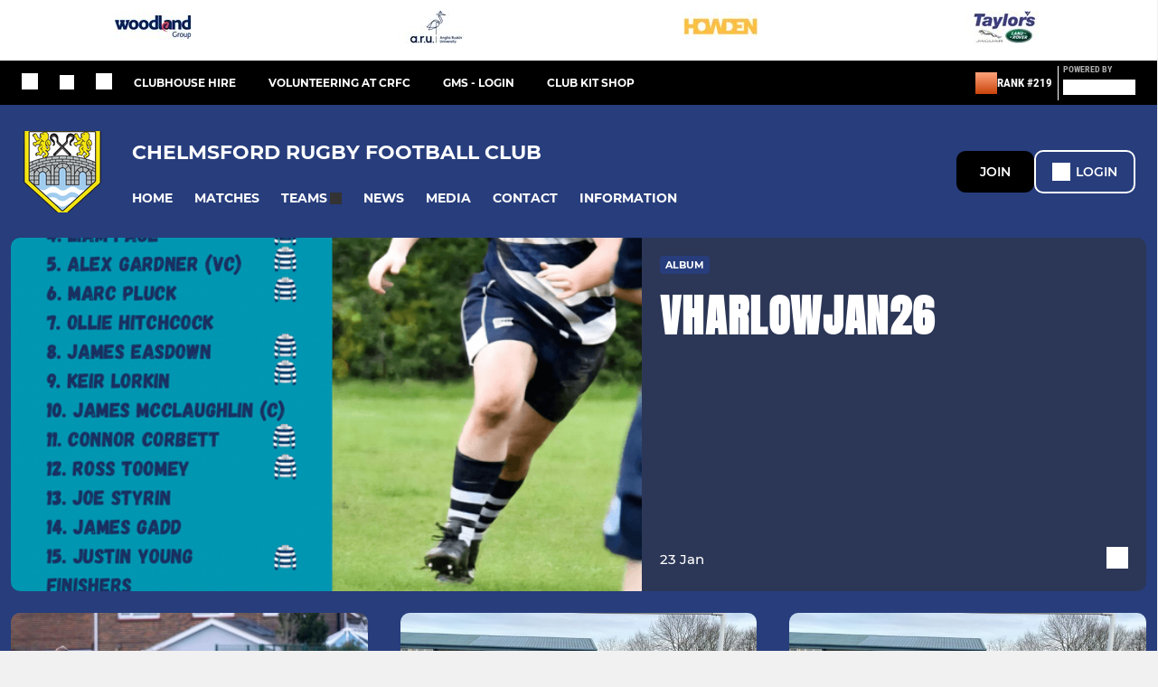

--- FILE ---
content_type: text/html; charset=utf-8
request_url: https://www.chelmsfordrugby.club/
body_size: 43148
content:
<!DOCTYPE html><html lang="en" style="width:100%;overflow-x:hidden"><head><meta charSet="utf-8"/><meta name="viewport" content="initial-scale=1.0, width=device-width"/><title>Chelmsford Rugby Football Club</title><link rel="preconnect" href="https://img-res.pitchero.com"/><link rel="preconnect" href="https://www.googletagmanager.com"/><link rel="preconnect" href="https://www.google-analytics.com"/><style>@font-face{font-display:swap;font-family:Anton;font-style:normal;font-weight:400;src:local("Anton Regular"),local("Anton-Regular"),url(/fonts/anton-regular.woff2) format('woff2');}@font-face{font-display:swap;font-family:Roboto Condensed;font-style:normal;font-weight:700;src:local("Roboto Condensed Bold"),local("RobotoCondensed-Bold"),url(/fonts/roboto-condensed-v18-latin-700.woff2) format('woff2');}@font-face{font-display:swap;font-family:Montserrat;font-style:normal;font-weight:500;src:local("Montserrat Medium"),local("Montserrat-Medium"),url(/fonts/montserrat-v14-latin-500.woff2) format('woff2');}@font-face{font-display:swap;font-family:Montserrat;font-style:normal;font-weight:600;src:local("Montserrat SemiBold"),local("Montserrat-SemiBold"),url(/fonts/montserrat-v14-latin-600.woff2) format('woff2');}@font-face{font-display:swap;font-family:Montserrat;font-style:normal;font-weight:700;src:local("Montserrat Bold"),local("Montserrat-Bold"),url(/fonts/montserrat-v14-latin-700.woff2) format('woff2');}.c-bbcode-table{table-layout:fixed;width:100%}.bbcode-table__cell{padding:6px;border:1px solid #ddd}.bbcode-content img{max-width:100%}.bbcode-content__large{font-size:150%}.bbcode-content__small{font-size:70%}.u-line-through{text-decoration:line-through}.u-text-center{text-align:center}.u-text-right{text-align:right}@media screen and (min-width:768px){.u-lap-and-up-float-left{float:left!important}.u-lap-and-up-float-right{float:right!important}}.u-space-left--small{margin-left:12px!important}.u-space-right--small{margin-right:12px!important}.c_darkmode,:root{--phconsent-btn-secondary-text:var(--phconsent-text);--phconsent-toggle-bg-on:var(--phconsent-btn-primary-bg);--phconsent-webkit-scrollbar-bg-hover:#9199a0}#cm,#s-cnt{width:100%;z-index:6000;position:fixed;visibility:hidden}#s-bl .c-bl,#s-bl .c-bl.b-ex:first-child,#s-bl .c-bl:last-child{margin-bottom:.5em}#cm,#cs,#s-cnt{position:fixed}#c-vln,#s-bl .b-bn,#s-inr,.cc_div.ie .bar #s-bl thead tr{position:relative}#cm,#s-cnt,#s-inr{visibility:hidden}#cs,#s-bns{bottom:0;left:0;right:0}#s-cnt,#s-hdr{display:table;top:0}#s-bns,#s-hdr{height:4.75em}#c-vln,#s-c-bnc,#s-ttl{display:table-cell}#c-s-in,#cs,#s-bl,#s-cnt,#s-inr{height:100%}#s-cnt .b-bn .b-tl.exp,.cc_div .b-tg,.cc_div .c-bn,.cc_div .cc-link{cursor:pointer}#cm,#s-bl th,#s-cnt .b-bn .b-tl{font-family:inherit}#cs-ov,#s-hdr{z-index:2}:root{--phconsent-bg:#fff;--phconsent-text:#2d4156;--phconsent-btn-primary-bg:#2d4156;--phconsent-btn-primary-text:var(--phconsent-bg);--phconsent-btn-primary-hover-bg:#1d2e38;--phconsent-btn-secondary-bg:#eaeff2;--phconsent-btn-secondary-hover-bg:#d8e0e6;--phconsent-toggle-bg-off:#919ea6;--phconsent-toggle-bg-readonly:#d5dee2;--phconsent-toggle-knob-bg:#fff;--phconsent-toggle-knob-icon-color:#ecf2fa;--phconsent-block-text:var(--phconsent-text);--phconsent-cookie-category-block-bg:#f0f4f7;--phconsent-cookie-category-block-bg-hover:#e9eff4;--phconsent-section-border:#f1f3f5;--phconsent-cookie-table-border:#e9edf2;--phconsent-overlay-bg:rgba(4, 6, 8, .85);--phconsent-webkit-scrollbar-bg:#cfd5db}.c_darkmode{--phconsent-bg:#181b1d;--phconsent-text:#d8e5ea;--phconsent-btn-primary-bg:#a6c4dd;--phconsent-btn-primary-text:#000;--phconsent-btn-primary-hover-bg:#c2dff7;--phconsent-btn-secondary-bg:#33383c;--phconsent-btn-secondary-hover-bg:#3e454a;--phconsent-toggle-bg-off:#667481;--phconsent-toggle-bg-readonly:#454c54;--phconsent-toggle-knob-bg:var(--phconsent-cookie-category-block-bg);--phconsent-toggle-knob-icon-color:var(--phconsent-bg);--phconsent-block-text:#b3bfc5;--phconsent-cookie-category-block-bg:#23272a;--phconsent-cookie-category-block-bg-hover:#2b3035;--phconsent-section-border:#292d31;--phconsent-cookie-table-border:#2b3035;--phconsent-webkit-scrollbar-bg:#667481}.cc_div *,.cc_div :after,.cc_div :before,.cc_div :hover{-webkit-box-sizing:border-box;box-sizing:border-box;float:none;font-style:inherit;font-variant:normal;font-weight:inherit;font-family:inherit;line-height:1.2;font-size:1em;transition:none;animation:none;margin:0;padding:0;text-transform:none;letter-spacing:unset;color:inherit;background:0 0;border:none;border-radius:unset;box-shadow:none;text-decoration:none;text-align:left;visibility:unset;height:auto;vertical-align:baseline}#c-vln,#s-c-bnc,#s-hdr,#s-ttl,.cc_div .b-tg{vertical-align:middle}.cc_div{font-size:16px;font-weight:400;font-family:-apple-system,BlinkMacSystemFont,"Segoe UI",Roboto,Helvetica,Arial,sans-serif,"Apple Color Emoji","Segoe UI Emoji","Segoe UI Symbol";-webkit-font-smoothing:antialiased;-moz-osx-font-smoothing:grayscale;text-rendering:optimizeLegibility;color:#2d4156;color:var(--phconsent-text)}#c-ttl,#s-bl td:before,#s-ttl,.cc_div .b-tl,.cc_div .c-bn{font-weight:600}#cm,#s-bl .act .b-acc,#s-inr,.cc_div .b-tl,.cc_div .c-bl{border-radius:.35em}#s-bl .act .b-acc{border-top-left-radius:0;border-top-right-radius:0;max-height:100%;display:block;overflow:hidden}.cc_div a,.cc_div button,.cc_div input{-webkit-appearance:none;-moz-appearance:none;appearance:none}.cc_div a{border-bottom:1px solid}.cc_div a:hover{text-decoration:none;border-color:transparent}#cm-ov,#cs-ov,.c--anim #cm,.c--anim #s-cnt,.c--anim #s-inr{transition:visibility .25s linear,opacity .25s,transform .25s!important}#s-bl .c-bl,#s-bl tbody tr,#s-cnt .b-bn .b-tl{transition:background-color .25s}.c--anim .c-bn{transition:background-color .25s!important}.c--anim #cm.bar.slide,.c--anim #cm.bar.slide+#cm-ov,.c--anim .bar.slide #s-inr,.c--anim .bar.slide+#cs-ov{transition:visibility .4s,opacity .4s,transform .4s!important}#cm.bar.slide,.cc_div .bar.slide #s-inr{transform:translateX(100%);opacity:1}#cm.bar.top.slide,.cc_div .bar.left.slide #s-inr{transform:translateX(-100%);opacity:1}#cm.slide,.cc_div .slide #s-inr{transform:translateY(1.6em)}#cm.top.slide{transform:translateY(-1.6em)}#cm.bar.slide{transform:translateY(100%)}#cm.bar.top.slide{transform:translateY(-100%)}.show--consent .c--anim #cm,.show--consent .c--anim #cm.bar,.show--settings .c--anim #s-inr,.show--settings .c--anim .bar.slide #s-inr{opacity:1;transform:scale(1);visibility:visible!important}.show--consent .c--anim #cm.box.middle,.show--consent .c--anim #cm.cloud.middle{transform:scale(1) translateY(-50%)}.show--settings .c--anim #s-cnt{visibility:visible!important}.force--consent.show--consent .c--anim #cm-ov,.show--settings .c--anim #cs-ov{visibility:visible!important;opacity:1!important}#cm{padding:1.1em 1.8em 1.4em;background:#fff;background:var(--phconsent-bg);max-width:24.2em;bottom:1.25em;right:1.25em;box-shadow:0 .625em 1.875em #000;box-shadow:0 .625em 1.875em rgba(2,2,3,.28);opacity:0;transform:scale(.95);line-height:initial}#cc_div #cm{display:block!important}#c-ttl{margin-bottom:.7em;font-size:1.05em}#c-txt,#s-cnt .p{font-size:.9em;line-height:1.5em}.cloud #c-ttl{margin-top:-.15em}#s-bl .title,.cc_div #c-bns{margin-top:1.4em}.cc_div #c-bns{display:flex;justify-content:space-between}.cc_div .c-bn{color:#40505a;color:var(--phconsent-btn-secondary-text);background:#e5ebef;background:var(--phconsent-btn-secondary-bg);padding:1em 1.7em;display:inline-block;font-size:.82em;-moz-user-select:none;-khtml-user-select:none;-webkit-user-select:none;-o-user-select:none;user-select:none;text-align:center;border-radius:4px;flex:1}#c-bns button+button,#s-c-bn,#s-cnt button+button{float:right;margin-left:1em}#s-cnt #s-rall-bn{float:none}#c-bns.swap button:first-child:active,#c-bns.swap button:first-child:hover,#cm .c_link:active,#cm .c_link:hover,#s-c-bn:active,#s-c-bn:hover,#s-cnt button+button:active,#s-cnt button+button:hover{background:#d8e0e6;background:var(--phconsent-btn-secondary-hover-bg)}#s-cnt{left:0}#s-bl,#s-cnt .b-bn .b-tl{display:block;width:100%}#hubspot-messages-iframe-container{z-index:5000!important}#s-bl{outline:0;overflow-y:auto;overflow-y:overlay;overflow-x:hidden;padding:1.3em 2.1em}#cm.cloud,#s-bl .b-acc,#s-bl table,#s-inr,.cc_div span.t-lb{overflow:hidden}#s-bl .b-bn,#s-bl .c-bl.b-ex+.c-bl.b-ex,#s-bl .title:first-child{margin-top:0}#s-bl .b-acc .p{margin-top:0;padding:1em}#s-cnt .b-bn .b-tl{font-size:.95em;position:relative;padding:1.3em 6.4em 1.3em 2.7em;background:0 0}#s-cnt .act .b-bn .b-tl{border-bottom-right-radius:0;border-bottom-left-radius:0}#s-bl tbody tr:hover,#s-cnt .b-bn .b-tl:active,#s-cnt .b-bn .b-tl:hover{background:#e9eff4;background:var(--phconsent-cookie-category-block-bg-hover)}#s-bl .c-bl{padding:1em;border:1px solid #f1f3f5;border-color:var(--phconsent-section-border)}#s-bl .b-acc,.cc_div.ie .bar #c-vln{padding-top:0}#s-bl .c-bl:hover{background:#f0f4f7;background:var(--phconsent-cookie-category-block-bg)}#s-bl .c-bl:first-child{transition:none;padding:0;margin-top:0;border:none;margin-bottom:2em}#s-bl .c-bl:not(.b-ex):first-child:hover{background:unset}#s-bl .c-bl.b-ex{padding:0;border:none;background:#f0f4f7;background:var(--phconsent-cookie-category-block-bg);transition:none}#s-bl .c-bl.b-ex+.c-bl{margin-top:2em}#s-bl .b-acc{max-height:0;margin-bottom:0;display:none}#s-cnt .p{margin-top:.85em;color:#2d4156;color:var(--phconsent-block-text)}.cc_div .b-tg .c-tg.c-ro,.cc_div .b-tg .c-tgl:disabled{cursor:not-allowed}#cs{padding:0 1.7em;width:100%;top:0}#s-inr{max-width:45em;margin:0 auto;transform:scale(.96);opacity:0;padding-top:4.75em;padding-bottom:4.75em;box-shadow:rgba(3,6,9,.26) 0 13px 27px -5px}#s-bns,#s-hdr,.cc_div .b-tg,.cc_div .b-tg .c-tg,.cc_div span.t-lb{position:absolute}#s-bns,#s-hdr,#s-inr{background:#fff;background:var(--phconsent-bg)}#s-bns{padding:1em 2.1em;border-top:1px solid #f1f3f5;border-color:var(--phconsent-section-border)}.cc_div .cc-link{color:#253b48;color:var(--phconsent-btn-primary-bg);border-bottom:1px solid #253b48;border-color:var(--phconsent-btn-primary-bg);display:inline;padding-bottom:0;text-decoration:none;font-weight:600}.cc_div .cc-link:active,.cc_div .cc-link:hover{border-color:transparent}#c-bns button:first-child,#c-bns.swap button:last-child,#s-bns button:first-child{color:#fff;color:var(--phconsent-btn-primary-text);background:#253b48;background:var(--phconsent-btn-primary-bg)}#c-bns.swap button:first-child{color:#40505a;color:var(--phconsent-btn-secondary-text);background:#e5ebef;background:var(--phconsent-btn-secondary-bg)}.cc_div .b-tg .c-tgl:checked~.c-tg{background:#253b48;background:var(--phconsent-toggle-bg-on)}#c-bns button:first-child:active,#c-bns button:first-child:hover,#c-bns.swap button:last-child:active,#c-bns.swap button:last-child:hover,#s-bns button:first-child:active,#s-bns button:first-child:hover{background:#1d2e38;background:var(--phconsent-btn-primary-hover-bg)}#s-hdr{width:100%;padding:0 2.1em;border-bottom:1px solid #f1f3f5;border-color:var(--phconsent-section-border)}#c-s-in,#s-c-bn{position:relative}#s-ttl{font-size:1em}#s-c-bn{padding:0;width:1.7em;height:1.7em;font-size:1.45em;margin:0;font-weight:initial}.cc_div span.t-lb{top:0;z-index:-1;opacity:0;pointer-events:none}#c_policy__text{height:31.25em;overflow-y:auto;margin-top:1.25em}#c-s-in{transform:translateY(-50%);top:50%;height:calc(100% - 2.5em);max-height:37.5em}@media screen and (min-width:688px){#s-bl::-webkit-scrollbar{width:.9em;height:100%;background:0 0;border-radius:0 .25em .25em 0}#s-bl::-webkit-scrollbar-thumb{border:.25em solid var(--phconsent-bg);background:#cfd5db;background:var(--phconsent-webkit-scrollbar-bg);border-radius:100em}#s-bl::-webkit-scrollbar-thumb:hover{background:#9199a0;background:var(--phconsent-webkit-scrollbar-bg-hover)}#s-bl::-webkit-scrollbar-button{width:10px;height:5px}}.cc_div .b-tg{top:0;bottom:0;display:inline-block;margin:auto;right:1.2em;-webkit-user-select:none;-moz-user-select:none;-ms-user-select:none;user-select:none}#cm-ov,#cs-ov,.force--consent .cc_div{position:fixed;top:0;visibility:hidden;left:0;bottom:0}.cc_div .b-tg .c-tgl{position:absolute;cursor:pointer;display:block;top:0;left:0;margin:0;border:0}.cc_div .b-tg .c-tg{background:#919ea6;background:var(--phconsent-toggle-bg-off);transition:background-color .25s,box-shadow .25s;pointer-events:none}.cc_div .b-tg,.cc_div .b-tg .c-tg,.cc_div .b-tg .c-tgl,.cc_div span.t-lb{width:3.4em;height:1.5em;border-radius:4em}.cc_div .b-tg .c-tgl~.c-tg.c-ro{background:#d5dee2;background:var(--phconsent-toggle-bg-readonly)}.cc_div .b-tg .c-tgl~.c-tg.c-ro:after{box-shadow:none}.cc_div .b-tg .c-tg:after{content:"";position:relative;display:block;left:.125em;top:.125em;width:1.25em;height:1.25em;border:none;box-sizing:content-box;background:#fff;background:var(--phconsent-toggle-knob-bg);box-shadow:0 1px 2px rgba(24,32,35,.36);transition:transform .25s;border-radius:100%}.cc_div .b-tg .c-tgl:checked~.c-tg:after{transform:translateX(1.9em)}#s-bl table,#s-bl td,#s-bl th{border:none}#s-bl table{text-align:left;border-collapse:collapse;width:100%;padding:0;margin:0}#s-bl td,#s-bl th{padding:.8em .625em .8em 1.2em;text-align:left;vertical-align:top;font-size:.8em}#s-bl th{padding:1.2em}#s-bl thead tr:first-child{border-bottom:1px solid #e9edf2;border-color:var(--phconsent-cookie-table-border)}.force--consent #cs,.force--consent #s-cnt{width:100vw}#cm-ov,#cs-ov{right:0;opacity:0;background:rgba(4,6,8,.85);background:var(--phconsent-overlay-bg);display:none;transition:none}.c--anim #cs-ov,.cc_div .bar #s-bl table,.cc_div .bar #s-bl tbody,.cc_div .bar #s-bl td,.cc_div .bar #s-bl th,.cc_div .bar #s-bl thead,.cc_div .bar #s-bl tr,.cc_div .bar #s-cnt,.force--consent .c--anim #cm-ov,.force--consent.show--consent #cm-ov,.show--settings #cs-ov{display:block}.force--consent .cc_div{width:100vw;transition:visibility .25s linear}.force--consent.show--consent .c--anim .cc_div,.force--consent.show--settings .c--anim .cc_div{visibility:visible}.force--consent #cm{position:absolute}.force--consent #cm.bar{width:100vw;max-width:100vw}html.force--consent.show--consent{overflow-y:hidden!important}html.force--consent.show--consent,html.force--consent.show--consent body{height:auto!important;overflow-x:hidden!important}.cc_div .act .b-bn .exp::before,.cc_div .b-bn .exp::before{border:solid #2d4156;border-color:var(--phconsent-btn-secondary-text);border-width:0 2px 2px 0;padding:.2em;display:inline-block;content:'';margin-right:15px;position:absolute;transform:translateY(-50%) rotate(45deg);left:1.2em;top:50%}.cc_div .act .b-bn .b-tl::before{transform:translateY(-20%) rotate(225deg)}.cc_div .on-i::before{border:solid #fff;border-color:var(--phconsent-toggle-knob-icon-color);border-width:0 2px 2px 0;padding:.1em .1em .45em;display:inline-block;content:'';margin:0 auto;transform:rotate(45deg);top:.37em;left:.75em;position:absolute}#s-c-bn::after,#s-c-bn::before{content:'';position:absolute;left:.82em;top:.58em;height:.6em;width:1.5px;background:#444d53;background:var(--phconsent-btn-secondary-text);transform:rotate(45deg);border-radius:1em;margin:0 auto}#s-c-bn::after,.cc_div .off-i::after{transform:rotate(-45deg)}.cc_div .off-i,.cc_div .on-i{height:100%;width:50%;position:absolute;right:0;display:block;text-align:center;transition:opacity .15s}.cc_div .on-i{left:0;opacity:0}.cc_div .off-i::after,.cc_div .off-i::before{right:.8em;top:.42em;content:' ';height:.7em;width:.09375em;display:block;background:#cdd6dc;background:var(--phconsent-toggle-knob-icon-color);margin:0 auto;position:absolute;transform-origin:center}.cc_div .off-i::before{transform:rotate(45deg)}.cc_div .b-tg .c-tgl:checked~.c-tg .on-i{opacity:1}.cc_div .b-tg .c-tgl:checked~.c-tg .off-i{opacity:0}#cm.box.middle,#cm.cloud.middle{top:50%;transform:translateY(-37%);bottom:auto}#cm.box.middle.zoom,#cm.cloud.middle.zoom{transform:scale(.95) translateY(-50%)}#cm.box.center{left:1em;right:1em;margin:0 auto}#cm.cloud{max-width:50em;margin:0 auto;text-align:center;left:1em;right:1em;padding:1.3em 2em;width:unset}#cm.bar,#cm.bar.left,#cm.bar.right{left:0;right:0}.cc_div .cloud #c-inr{display:table;width:100%}.cc_div .cloud #c-inr-i{width:70%;display:table-cell;vertical-align:top;padding-right:2.4em}.cc_div .cloud #c-txt{font-size:.85em}.cc_div .cloud #c-bns{min-width:170px;display:table-cell;vertical-align:middle}#cm.cloud .c-bn{margin:.625em 0 0;width:100%}#cm.cloud .c-bn:first-child{margin:0}#cm.cloud.left{margin-right:1.25em}#cm.cloud.right{margin-left:1.25em}#cm.bar{width:100%;max-width:100%;bottom:0;border-radius:0;position:fixed;padding:2em}#cm.bar #c-inr{max-width:32em;margin:0 auto}#cm.bar #c-bns{max-width:33.75em}#cm.bar #cs,.cc_div .bar #cs{padding:0}.cc_div .bar #c-s-in{top:0;transform:none;height:100%;max-height:100%}.cc_div .bar #s-bl,.cc_div .bar #s-bns,.cc_div .bar #s-hdr{padding-left:1.6em;padding-right:1.6em}.cc_div .bar #s-inr{margin:0 0 0 auto;border-radius:0;max-width:32em}.cc_div .bar.left #s-inr{margin-left:0;margin-right:auto}.cc_div .bar #s-bl thead tr{position:absolute;top:-9999px;left:-9999px}.cc_div .bar #s-bl tr{border-top:1px solid #e3e7ed;border-color:var(--phconsent-cookie-table-border)}.cc_div .bar #s-bl td{border:none;position:relative;padding-left:35%}.cc_div .bar #s-bl td:before{position:absolute;left:1em;padding-right:.625em;white-space:nowrap;content:attr(data-column);color:#000;color:var(--phconsent-text);overflow:hidden;text-overflow:ellipsis}#cm.top{bottom:auto;top:1.25em}#cm.left{right:auto;left:1.25em}#cm.right{left:auto;right:1.25em}#cm.bar.top,.cc_div.ie #c-s-in{top:0}@media screen and (max-width:688px){#cs,#s-inr{border-radius:0}#cm.cloud.left,#cm.cloud.right,#s-inr{margin:0}#cm,#cm.cloud,#cm.left,#cm.right{width:auto;max-width:100%;margin:0;padding:1.4em!important;right:1em;left:1em;bottom:1em;display:block}.force--consent #cm,.force--consent #cm.cloud{width:auto;max-width:100vw}#cm.top{top:1em;bottom:auto}#cm.bottom{bottom:1em;top:auto}#cm.bar.bottom{bottom:0}#cm.cloud .c-bn{font-size:.85em}#s-bns,.cc_div .bar #s-bns{padding:1em 1.3em}.cc_div .bar #s-inr{max-width:100%;width:100%}.cc_div .cloud #c-inr-i{padding-right:0}#cs{padding:0}#c-s-in{max-height:100%;height:100%;top:0;transform:none}.cc_div .b-tg{transform:scale(1.1);right:1.1em}#s-inr{padding-bottom:7.9em}#s-bns{height:7.9em}#s-bl,.cc_div .bar #s-bl{padding:1.3em}#s-hdr,.cc_div .bar #s-hdr{padding:0 1.3em}#s-bl table{width:100%}#s-inr.bns-t{padding-bottom:10.5em}.bns-t #s-bns{height:10.5em}.cc_div .bns-t .c-bn{font-size:.83em;padding:.9em 1.6em}#s-cnt .b-bn .b-tl{padding-top:1.2em;padding-bottom:1.2em}#s-bl table,#s-bl tbody,#s-bl td,#s-bl th,#s-bl thead,#s-bl tr,#s-cnt{display:block}#s-bl thead tr{position:absolute;top:-9999px;left:-9999px}#s-bl tr{border-top:1px solid #e3e7ed;border-color:var(--phconsent-cookie-table-border)}#s-bl td{border:none;position:relative;padding-left:35%}#s-bl td:before{position:absolute;left:1em;padding-right:.625em;white-space:nowrap;content:attr(data-column);color:#000;color:var(--phconsent-text);overflow:hidden;text-overflow:ellipsis}#cm .c-bn,.cc_div .c-bn{width:100%;margin-right:0}#s-cnt #s-rall-bn{margin-left:0}.cc_div #c-bns{flex-direction:column}#c-bns button+button,#s-cnt button+button{margin-top:.625em;margin-left:0;float:unset}#cm.box,#cm.cloud{left:1em;right:1em;width:auto}.cc_div .cloud #c-bns,.cc_div .cloud #c-inr,.cc_div .cloud #c-inr-i{display:block;width:auto;min-width:unset}.cc_div .cloud #c-txt{font-size:.9em}.cc_div .cloud #c-bns{margin-top:1.625em}}.cc_div.ie #c-vln{height:100%;padding-top:5.62em}.cc_div.ie #cs{max-height:37.5em;position:relative;top:0;margin-top:-5.625em}.cc_div.ie .bar #cs{margin-top:0;max-height:100%}.cc_div.ie #cm{border:1px solid #dee6e9}.cc_div.ie .b-tg{padding-left:1em;margin-bottom:.7em}.cc_div.ie .b-tg .c-tgl:checked~.c-tg:after{left:1.95em}.cc_div.ie #s-bl table{overflow:auto}.cc_div.ie .b-tg .c-tg,.cc_div.ie .bar #s-bl td:before{display:none}.cc_div.ie .b-tg .c-tgl{position:relative;display:inline-block;vertical-align:middle;margin-bottom:.2em;height:auto}.cc_div.ie #s-cnt .b-bn .b-tl{padding:1.3em 6.4em 1.3em 1.4em}.cc_div.ie .bar #s-bl td{padding:.8em .625em .8em 1.2em}body,h1,h2,h3,h4,h5,h6{margin:0}body,textarea{color:#333}*{word-break:break-word;hyphens:auto}html{-webkit-font-smoothing:antialiased;-moz-osx-font-smoothing:grayscale}body{background:#f1f1f1;min-width:320px;max-width:100vw;overflow-x:hidden}a{color:inherit;text-decoration:none}#footer a:hover{text-decoration:underline}label{display:block}button{background:0 0;border:none;padding:0;cursor:pointer}table{border-collapse:collapse;border-spacing:0}@media screen and (max-width:768px){.c-homepage--matches .homepage__matches,.c-homepage--news .homepage__news{display:block}.c-homepage--matches .homepage__news,.c-homepage--news .homepage__matches{display:none}}.vimeoPlayer iframe{position:absolute;top:0;left:0;width:100%;height:100%}.video-js .vjs-control-bar{z-index:2}.video-js .vjs-time-tooltip{white-space:nowrap}.video-js .vjs-mouse-display{display:none!important}.vjs-poster{background-size:cover!important}.cardHighlight img{transition:transform .2s ease-in-out,opacity .25s ease-in-out!important}.cardHighlight:hover img,.cardHighlightSlow:hover img{transform:scale(1.05)}.cardHighlightSlow img{transition:transform .75s ease-in-out,opacity .75s ease-in-out!important}button,hr,input{overflow:visible}progress,sub,sup{vertical-align:baseline}[type=checkbox],[type=radio],legend{box-sizing:border-box;padding:0}html{line-height:1.15;-webkit-text-size-adjust:100%}body{margin:0}details,main{display:block}h1{font-size:2em;margin:.67em 0}hr{box-sizing:content-box;height:0}code,kbd,pre,samp{font-family:monospace,monospace;font-size:1em}a{background-color:transparent}abbr[title]{border-bottom:none;text-decoration:underline;text-decoration:underline dotted}b,strong{font-weight:bolder}small{font-size:80%}sub,sup{font-size:75%;line-height:0;position:relative}sub{bottom:-.25em}sup{top:-.5em}img{border-style:none}button,input,optgroup,select,textarea{font-family:inherit;font-size:100%;line-height:1.15;margin:0}button,select{text-transform:none}[type=button],[type=reset],[type=submit],button{-webkit-appearance:button}[type=button]::-moz-focus-inner,[type=reset]::-moz-focus-inner,[type=submit]::-moz-focus-inner,button::-moz-focus-inner{border-style:none;padding:0}[type=button]:-moz-focusring,[type=reset]:-moz-focusring,[type=submit]:-moz-focusring,button:-moz-focusring{outline:ButtonText dotted 1px}fieldset{padding:.35em .75em .625em}legend{color:inherit;display:table;max-width:100%;white-space:normal}textarea{overflow:auto}[type=number]::-webkit-inner-spin-button,[type=number]::-webkit-outer-spin-button{height:auto}[type=search]{-webkit-appearance:textfield;outline-offset:-2px}[type=search]::-webkit-search-decoration{-webkit-appearance:none}::-webkit-file-upload-button{-webkit-appearance:button;font:inherit}summary{display:list-item}[hidden],template{display:none}</style><style data-styled="cVNztW ZEcNI yBDXB dMWPXh jLWFlq idTlwM hulqWb gnIHZZ bAiMxx fwsopc eQgaiW ixKpgu fogvoJ cGwrDK dnRXGh hbLBJM kQnPtQ jATMFD dYWqvZ dAImXQ dxFtWL iajSBu eHNctv jOulBv wjedI zPAxZ bgfMGI kbgXDN dFVMZo devLyJ hOGsLR cOOURy hnGalR fprmf ietoRU gkUCEX fntCZT ehAeFp lhxAza gCEFyB kBbGVN cXjkSc heBHSX eeLZCd ieQXDz kNnYHI gZnCzr bfWisN dmKfvP iKubvt jhtkdG ffYafi bscVBu iYLFRJ aliEp hKdRUl kvbEUM hKrjam gDEnxj gEVopO bBHwee eKeOQH fcEjJE eJcfgR dIhTGr GldLF hczeeA ibpwDM cGVSm fhcIhD fkRbTh hNUuJp iHnZbK cNkmMb ivhSMA hQZHfu jHyhhF hIKbSO YOzpP bLIXkn fNURag OeRGx bFedBU iXaQYZ kWeCZF cGQvMX fLxNqI kpqXAH coGLgl kFYWBy jCpQie iTOXrM hTqEEm lbJOtg hDVqKw dvFIkc bpSZvn bijDpr isuHUc enJRlB KCiEP bCOQrg eaEAPi fKcJBO eefeaP clsMze wZhEk jbQPYB cyNPHL jkVKJA dQGfZl dEKNA hzEUCN jVRONT ldgMXU ipckpv jAPFqc fEtKRg eUwQzQ bcuhiX eQaAlv ihNFvT ftrZkr nNtPO bpiAuD cTquwb eqrYTE dkMcZy fzkzhg jvyJGu cqPsGa gWdKUE juKyFR rvofv gmzwqo jGsMLx bkysJr iBsoOG ipVkXx fEbcHw lnoHXm eishKp jrvUcE eSecec jKpbph dLSAOi gZSRWr bBNJVT hvaaym mIZXl WBHB vdfpw dWYKqi cfWMZZ ftOrnG hMJYhw VZrIA hPpkhK cpPffu jZOCHM iKmoVo hfNvyC kiEddz jELWvp QjQZi hVqyDo gpjwMg dmLGyN iKxCQD lmCyot hWAFhR cIyGkZ hNpnbJ IgWYJ dtHqdg kFmEan httgBM kSWVPA duKAA bYlMpI hRcMIC hcIbSL kTfslB hrRdaD hAkTsE bWfMpH gzMDXp ldpsSb fNwgGc dEbOsn edoQWW iNppbi" data-styled-version="4.4.1">
/* sc-component-id: sc-bdVaJa */
.hcIbSL{position:absolute;bottom:0px;left:0px;}.kTfslB{position:absolute;right:0px;bottom:0px;left:0px;}
/* sc-component-id: sc-bwzfXH */
.cVNztW{font-family:'Montserrat','Gibson','Roboto',Arial,Helvetica,sans-serif;font-size:1rem;font-weight:normal;-webkit-letter-spacing:auto;-moz-letter-spacing:auto;-ms-letter-spacing:auto;letter-spacing:auto;line-height:1.5;opacity:1;text-transform:none;}.ZEcNI{fill:#fff;color:#fff;font-family:'Montserrat','Gibson','Roboto',Arial,Helvetica,sans-serif;font-size:12px;font-weight:700;-webkit-letter-spacing:auto;-moz-letter-spacing:auto;-ms-letter-spacing:auto;letter-spacing:auto;line-height:15px;opacity:1;text-transform:uppercase;}.yBDXB{fill:#fff;color:#fff;font-family:'Roboto Condensed','Gibson','Roboto',Arial,Helvetica,sans-serif;font-size:13px;font-weight:500;-webkit-letter-spacing:auto;-moz-letter-spacing:auto;-ms-letter-spacing:auto;letter-spacing:auto;line-height:15px;opacity:1;text-transform:uppercase;}.dMWPXh{fill:#ababab;color:#ababab;font-family:'Roboto Condensed','Gibson','Roboto',Arial,Helvetica,sans-serif;font-size:10px;font-weight:bold;-webkit-letter-spacing:auto;-moz-letter-spacing:auto;-ms-letter-spacing:auto;letter-spacing:auto;line-height:11px;opacity:1;text-transform:uppercase;}.jLWFlq{fill:#FFFFFF;color:#FFFFFF;font-family:'Montserrat','Gibson','Roboto',Arial,Helvetica,sans-serif;font-size:16px;font-weight:bold;-webkit-letter-spacing:auto;-moz-letter-spacing:auto;-ms-letter-spacing:auto;letter-spacing:auto;line-height:15px;opacity:1;text-transform:uppercase;} @media screen and (min-width:820px){.jLWFlq{font-size:22px;line-height:27px;}}.idTlwM{fill:#FFFFFF;color:#FFFFFF;font-family:'Montserrat','Gibson','Roboto',Arial,Helvetica,sans-serif;font-size:14px;font-weight:700;-webkit-letter-spacing:auto;-moz-letter-spacing:auto;-ms-letter-spacing:auto;letter-spacing:auto;line-height:15px;opacity:1;text-transform:uppercase;}.hulqWb{fill:inherit;color:inherit;font-family:'Montserrat','Gibson','Roboto',Arial,Helvetica,sans-serif;font-size:14px;font-weight:600;-webkit-letter-spacing:auto;-moz-letter-spacing:auto;-ms-letter-spacing:auto;letter-spacing:auto;line-height:18px;opacity:1;text-transform:uppercase;}.gnIHZZ{fill:#333;color:#333;font-family:inherit;font-size:1rem;font-weight:bold;-webkit-letter-spacing:auto;-moz-letter-spacing:auto;-ms-letter-spacing:auto;letter-spacing:auto;line-height:1.5;opacity:1;text-transform:uppercase;}.bAiMxx{fill:#FFF;color:#FFF;font-family:inherit;font-size:1rem;font-weight:bold;-webkit-letter-spacing:auto;-moz-letter-spacing:auto;-ms-letter-spacing:auto;letter-spacing:auto;line-height:1.5;opacity:1;text-transform:uppercase;}.fwsopc{fill:#FFF;color:#FFF;font-family:'Montserrat','Gibson','Roboto',Arial,Helvetica,sans-serif;font-size:16px;font-weight:bold;-webkit-letter-spacing:auto;-moz-letter-spacing:auto;-ms-letter-spacing:auto;letter-spacing:auto;line-height:20px;opacity:1;text-transform:uppercase;}.eQgaiW{fill:#FFF;color:#FFF;font-family:'Montserrat','Gibson','Roboto',Arial,Helvetica,sans-serif;font-size:14px;font-weight:bold;-webkit-letter-spacing:auto;-moz-letter-spacing:auto;-ms-letter-spacing:auto;letter-spacing:auto;line-height:16px;opacity:1;text-transform:uppercase;}.ixKpgu{fill:lightgrey;color:lightgrey;font-family:inherit;font-size:0.75rem;font-weight:normal;-webkit-letter-spacing:auto;-moz-letter-spacing:auto;-ms-letter-spacing:auto;letter-spacing:auto;line-height:1.5;opacity:1;text-transform:uppercase;}.fogvoJ{fill:#FFF;color:#FFF;font-family:'Montserrat','Gibson','Roboto',Arial,Helvetica,sans-serif;font-size:large;font-weight:bold;-webkit-letter-spacing:auto;-moz-letter-spacing:auto;-ms-letter-spacing:auto;letter-spacing:auto;line-height:15px;opacity:1;text-transform:uppercase;}.cGwrDK{text-align:center;font-family:inherit;font-size:1rem;font-weight:normal;-webkit-letter-spacing:auto;-moz-letter-spacing:auto;-ms-letter-spacing:auto;letter-spacing:auto;line-height:1.5;opacity:1;text-transform:none;}.dnRXGh{fill:#FFF;color:#FFF;font-family:'Montserrat','Gibson','Roboto',Arial,Helvetica,sans-serif;font-size:22px;font-weight:bold;-webkit-letter-spacing:auto;-moz-letter-spacing:auto;-ms-letter-spacing:auto;letter-spacing:auto;line-height:27px;opacity:1;text-transform:uppercase;}.hbLBJM{fill:#FFF;color:#FFF;font-family:'Montserrat','Gibson','Roboto',Arial,Helvetica,sans-serif;font-size:14px;font-weight:500;-webkit-letter-spacing:auto;-moz-letter-spacing:auto;-ms-letter-spacing:auto;letter-spacing:auto;line-height:21px;opacity:1;text-transform:none;}.kQnPtQ{fill:#FFF;color:#FFF;font-family:'Montserrat','Gibson','Roboto',Arial,Helvetica,sans-serif;font-size:14px;font-weight:600;-webkit-letter-spacing:auto;-moz-letter-spacing:auto;-ms-letter-spacing:auto;letter-spacing:auto;line-height:18px;opacity:1;text-transform:none;}.jATMFD{text-align:left;fill:#FFF;color:#FFF;font-family:'Montserrat','Gibson','Roboto',Arial,Helvetica,sans-serif;font-size:12px;font-weight:500;-webkit-letter-spacing:auto;-moz-letter-spacing:auto;-ms-letter-spacing:auto;letter-spacing:auto;line-height:14px;opacity:1;text-transform:none;}.dYWqvZ{text-align:center;fill:#FFF;color:#FFF;font-family:'Roboto Condensed','Gibson','Roboto',Arial,Helvetica,sans-serif;font-size:13px;font-weight:bold;-webkit-letter-spacing:auto;-moz-letter-spacing:auto;-ms-letter-spacing:auto;letter-spacing:auto;line-height:15px;opacity:1;text-transform:uppercase;}.dAImXQ{fill:#FFFFFF;color:#FFFFFF;font-family:'Montserrat','Gibson','Roboto',Arial,Helvetica,sans-serif;font-size:11px;font-weight:bold;-webkit-letter-spacing:auto;-moz-letter-spacing:auto;-ms-letter-spacing:auto;letter-spacing:auto;line-height:1.5;opacity:1;text-transform:uppercase;}.dxFtWL{fill:dustygray;color:dustygray;font-family:'Montserrat','Gibson','Roboto',Arial,Helvetica,sans-serif;font-size:15px;font-weight:500;-webkit-letter-spacing:auto;-moz-letter-spacing:auto;-ms-letter-spacing:auto;letter-spacing:auto;line-height:14px;opacity:1;text-transform:none;}.iajSBu{fill:#FFFFFF;color:#FFFFFF;font-family:'Montserrat','Gibson','Roboto',Arial,Helvetica,sans-serif;font-size:12px;font-weight:bold;-webkit-letter-spacing:auto;-moz-letter-spacing:auto;-ms-letter-spacing:auto;letter-spacing:auto;line-height:15px;opacity:1;text-transform:uppercase;}.eHNctv{fill:#333;color:#333;font-family:'Montserrat','Gibson','Roboto',Arial,Helvetica,sans-serif;font-size:16px;font-weight:bold;-webkit-letter-spacing:auto;-moz-letter-spacing:auto;-ms-letter-spacing:auto;letter-spacing:auto;line-height:18px;opacity:1;text-transform:none;} @media screen and (min-width:479px){.eHNctv{font-size:18px;line-height:24px;}}.jOulBv{font-family:'Montserrat','Gibson','Roboto',Arial,Helvetica,sans-serif;font-size:13px;font-weight:500;-webkit-letter-spacing:auto;-moz-letter-spacing:auto;-ms-letter-spacing:auto;letter-spacing:auto;line-height:14px;opacity:1;text-transform:none;}.wjedI{fill:#767676;color:#767676;font-family:'Montserrat','Gibson','Roboto',Arial,Helvetica,sans-serif;font-size:13px;font-weight:500;-webkit-letter-spacing:auto;-moz-letter-spacing:auto;-ms-letter-spacing:auto;letter-spacing:auto;line-height:14px;opacity:1;text-transform:none;}.zPAxZ{font-family:'Montserrat','Gibson','Roboto',Arial,Helvetica,sans-serif;font-size:18px;font-weight:bold;-webkit-letter-spacing:auto;-moz-letter-spacing:auto;-ms-letter-spacing:auto;letter-spacing:auto;line-height:27px;opacity:1;text-transform:uppercase;}.bgfMGI{fill:#fff;color:#fff;font-family:'Montserrat','Gibson','Roboto',Arial,Helvetica,sans-serif;font-size:22px;font-weight:bold;-webkit-letter-spacing:auto;-moz-letter-spacing:auto;-ms-letter-spacing:auto;letter-spacing:auto;line-height:27px;opacity:1;text-transform:uppercase;}.kbgXDN{fill:#FFFFFF;color:#FFFFFF;font-family:'Montserrat','Gibson','Roboto',Arial,Helvetica,sans-serif;font-size:16px;font-weight:bold;-webkit-letter-spacing:auto;-moz-letter-spacing:auto;-ms-letter-spacing:auto;letter-spacing:auto;line-height:27px;opacity:1;text-transform:uppercase;}.dFVMZo{fill:#fff;color:#fff;font-family:inherit;font-size:16px;font-weight:normal;-webkit-letter-spacing:auto;-moz-letter-spacing:auto;-ms-letter-spacing:auto;letter-spacing:auto;line-height:1.5;opacity:1;text-transform:capitalize;}.devLyJ{fill:#fff;color:#fff;font-family:'Montserrat','Gibson','Roboto',Arial,Helvetica,sans-serif;font-size:16px;font-weight:bold;-webkit-letter-spacing:auto;-moz-letter-spacing:auto;-ms-letter-spacing:auto;letter-spacing:auto;line-height:18px;opacity:1;text-transform:none;} @media screen and (min-width:479px){.devLyJ{font-size:18px;line-height:24px;}}.hOGsLR{fill:#fff;color:#fff;font-family:'Montserrat','Gibson','Roboto',Arial,Helvetica,sans-serif;font-size:13px;font-weight:500;-webkit-letter-spacing:auto;-moz-letter-spacing:auto;-ms-letter-spacing:auto;letter-spacing:auto;line-height:14px;opacity:1;text-transform:none;}.cOOURy{text-align:center;fill:#333;color:#333;font-family:'Montserrat','Gibson','Roboto',Arial,Helvetica,sans-serif;font-size:18px;font-weight:bold;-webkit-letter-spacing:auto;-moz-letter-spacing:auto;-ms-letter-spacing:auto;letter-spacing:auto;line-height:27px;opacity:1;text-transform:uppercase;}.hnGalR{text-align:center;fill:#333;color:#333;font-family:'Montserrat','Gibson','Roboto',Arial,Helvetica,sans-serif;font-size:22px;font-weight:bold;-webkit-letter-spacing:auto;-moz-letter-spacing:auto;-ms-letter-spacing:auto;letter-spacing:auto;line-height:27px;opacity:1;text-transform:uppercase;}.fprmf{text-align:left;fill:#FFFFFF;color:#FFFFFF;font-family:'Montserrat','Gibson','Roboto',Arial,Helvetica,sans-serif;font-size:18px;font-weight:bold;-webkit-letter-spacing:auto;-moz-letter-spacing:auto;-ms-letter-spacing:auto;letter-spacing:auto;line-height:27px;opacity:1;text-transform:uppercase;}.ietoRU{text-align:left;fill:#FFFFFF;color:#FFFFFF;font-family:'Montserrat','Gibson','Roboto',Arial,Helvetica,sans-serif;font-size:16px;font-weight:500;-webkit-letter-spacing:auto;-moz-letter-spacing:auto;-ms-letter-spacing:auto;letter-spacing:auto;line-height:14px;opacity:1;text-transform:none;}.gkUCEX{fill:#FFFFFF;color:#FFFFFF;font-family:'Montserrat','Gibson','Roboto',Arial,Helvetica,sans-serif;font-size:14px;font-weight:normal;-webkit-letter-spacing:auto;-moz-letter-spacing:auto;-ms-letter-spacing:auto;letter-spacing:auto;line-height:15px;opacity:1;text-transform:uppercase;}.fntCZT{fill:#FFFFFF;color:#FFFFFF;font-family:'Montserrat','Gibson','Roboto',Arial,Helvetica,sans-serif;font-size:14px;font-weight:bold;-webkit-letter-spacing:auto;-moz-letter-spacing:auto;-ms-letter-spacing:auto;letter-spacing:auto;line-height:27px;opacity:1;text-transform:uppercase;}.ehAeFp{fill:#fff;color:#fff;font-family:'Roboto Condensed','Gibson','Roboto',Arial,Helvetica,sans-serif;font-size:10px;font-weight:bold;-webkit-letter-spacing:auto;-moz-letter-spacing:auto;-ms-letter-spacing:auto;letter-spacing:auto;line-height:11px;opacity:1;text-transform:uppercase;}.lhxAza{text-align:left;fill:#fff;color:#fff;font-family:'Montserrat','Gibson','Roboto',Arial,Helvetica,sans-serif;font-size:14px;font-weight:normal;-webkit-letter-spacing:auto;-moz-letter-spacing:auto;-ms-letter-spacing:auto;letter-spacing:auto;line-height:18px;opacity:1;text-transform:none;}.gCEFyB{text-align:center;font-family:inherit;font-size:1rem;font-weight:normal;-webkit-letter-spacing:auto;-moz-letter-spacing:auto;-ms-letter-spacing:auto;letter-spacing:auto;line-height:1.5;opacity:1;text-transform:none;} @media screen and (min-width:768px){.gCEFyB{text-align:left;}}.kBbGVN{fill:#fff;color:#fff;font-family:'Montserrat','Gibson','Roboto',Arial,Helvetica,sans-serif;font-size:14px;font-weight:500;-webkit-letter-spacing:auto;-moz-letter-spacing:auto;-ms-letter-spacing:auto;letter-spacing:auto;line-height:14px;opacity:1;text-transform:none;}.cXjkSc{fill:#fff;color:#fff;font-family:'Montserrat','Gibson','Roboto',Arial,Helvetica,sans-serif;font-size:14px;font-weight:600;-webkit-letter-spacing:auto;-moz-letter-spacing:auto;-ms-letter-spacing:auto;letter-spacing:auto;line-height:18px;opacity:1;text-transform:uppercase;}.heBHSX{fill:#fff;color:#fff;font-family:'Montserrat','Gibson','Roboto',Arial,Helvetica,sans-serif;font-size:12px;font-weight:500;-webkit-letter-spacing:auto;-moz-letter-spacing:auto;-ms-letter-spacing:auto;letter-spacing:auto;line-height:14px;opacity:1;text-transform:none;}.eeLZCd{fill:#FFFFFF;color:#FFFFFF;font-family:'Montserrat','Gibson','Roboto',Arial,Helvetica,sans-serif;font-size:12px;font-weight:500;-webkit-letter-spacing:auto;-moz-letter-spacing:auto;-ms-letter-spacing:auto;letter-spacing:auto;line-height:14px;opacity:1;text-transform:none;}.ieQXDz{text-align:center;fill:#FFFFFF;color:#FFFFFF;font-family:'Montserrat','Gibson','Roboto',Arial,Helvetica,sans-serif;font-size:12px;font-weight:500;-webkit-letter-spacing:auto;-moz-letter-spacing:auto;-ms-letter-spacing:auto;letter-spacing:auto;line-height:14px;opacity:1;text-transform:none;}
/* sc-component-id: sc-htpNat */
.cpPffu{display:inline-block;position:relative;margin-bottom:0px;margin-left:0px;margin-right:0px;margin-top:0px;padding-bottom:12px;padding-left:24px;padding-right:24px;padding-top:12px;border-radius:10px;fill:currentColor;-webkit-transition:background-color 0.5s ease;transition:background-color 0.5s ease;outline:0px;cursor:pointer;border:2px solid white;background-color:transparent;color:white;}.jZOCHM{display:inline-block;position:relative;margin-bottom:0px;margin-left:0px;margin-right:0px;margin-top:0px;padding-bottom:12px;padding-left:24px;padding-right:24px;padding-top:12px;border-radius:3px;fill:currentColor;-webkit-transition:background-color 0.5s ease;transition:background-color 0.5s ease;outline:0px;cursor:pointer;border:none;background-color:transparent;color:#FFFFFF;}.iKmoVo{display:inline-block;position:relative;margin-bottom:0px;margin-left:0px;margin-right:0px;margin-top:0px;padding-bottom:12px;padding-left:24px;padding-right:24px;padding-top:12px;border-radius:10px;fill:currentColor;-webkit-transition:background-color 0.5s ease;transition:background-color 0.5s ease;outline:0px;cursor:pointer;border:2px solid white;background-color:white;color:black;width:100%;}.hfNvyC{display:inline-block;position:relative;margin-bottom:0px;margin-left:0px;margin-right:0px;margin-top:0px;padding-bottom:12px;padding-left:24px;padding-right:24px;padding-top:12px;border-radius:10px;fill:currentColor;-webkit-transition:background-color 0.5s ease;transition:background-color 0.5s ease;outline:0px;cursor:not-allowed;border:2px solid #00D296;background-color:#00D296;color:white;width:100%;opacity:0.2;}.kiEddz{display:inline-block;position:relative;margin-bottom:0px;margin-left:0px;margin-right:0px;margin-top:0px;padding-bottom:0px;padding-left:0px;padding-right:0px;padding-top:0px;border-radius:3px;fill:currentColor;-webkit-transition:background-color 0.5s ease;transition:background-color 0.5s ease;outline:0px;cursor:pointer;border:none;background-color:transparent;text-align:inherit;}.jELWvp{display:inline-block;position:relative;margin-bottom:0px;margin-left:0px;margin-right:0px;margin-top:0px;padding-bottom:12px;padding-left:24px;padding-right:24px;padding-top:12px;border-radius:3px;fill:currentColor;-webkit-transition:background-color 0.5s ease;transition:background-color 0.5s ease;outline:0px;cursor:pointer;border:none;background-color:#FFFFFF;color:#222;width:100%;}
/* sc-component-id: sc-ifAKCX */
.YOzpP{padding-top:12px;padding-right:12px;padding-bottom:12px;padding-left:12px;}.bLIXkn{padding-top:4px;padding-right:24px;padding-bottom:4px;padding-left:24px;}.fNURag{padding-right:36px;}.OeRGx{padding-right:6px;}@media screen and (min-width:820px){.bFedBU{padding-right:24px;padding-left:24px;}}@media screen and (min-width:820px){.iXaQYZ{padding-top:24px;padding-bottom:24px;}}.kWeCZF{padding-top:12px;padding-right:12px;padding-bottom:12px;padding-left:12px;} @media screen and (min-width:820px){.kWeCZF{padding-top:0;padding-right:12px;padding-bottom:0;padding-left:0;}}.cGQvMX{padding-top:12px;padding-right:12px;padding-bottom:12px;padding-left:0px;} @media screen and (min-width:820px){.cGQvMX{padding-top:36px;padding-bottom:0;padding-left:48px;}}.fLxNqI{padding-bottom:3px;padding-left:12px;}.kpqXAH{padding-left:3px;}.coGLgl{padding-top:12px;padding-right:12px;padding-bottom:12px;}.kFYWBy{padding-top:9px;padding-right:9px;padding-bottom:9px;padding-left:9px;}.jCpQie{padding-right:6px;padding-left:6px;}.iTOXrM{padding-bottom:0px;}.hTqEEm{padding-top:6px;padding-right:24px;padding-left:24px;}.lbJOtg{padding-top:20px;padding-bottom:20px;}.hDVqKw{padding-top:24px;padding-right:24px;padding-left:24px;}.dvFIkc{padding-top:12px;}.bpSZvn{padding-bottom:36px;}.bijDpr{padding-top:24px;padding-bottom:48px;padding-left:24px;}.isuHUc{padding-top:36px;padding-right:72px;padding-bottom:36px;padding-left:24px;}.enJRlB{padding-left:24px;}.KCiEP{padding-right:24px;padding-bottom:0px;padding-left:24px;}.bCOQrg{padding-top:36px;padding-right:24px;padding-bottom:60px;padding-left:24px;}.eaEAPi{padding-right:36px;padding-left:36px;}.fKcJBO{padding-top:48px;padding-bottom:48px;}@media screen and (max-width:768px){.eefeaP{padding-right:0;padding-left:0;}}@media screen and (min-width:820px){.wZhEk{padding-right:12px;padding-left:12px;}}.jbQPYB{padding-top:2px;padding-right:6px;padding-bottom:2px;padding-left:6px;}.cyNPHL{padding-top:24px;padding-bottom:12px;}.jkVKJA{padding-top:24px;padding-right:12px;padding-bottom:24px;padding-left:12px;}.dQGfZl{padding-top:6px;padding-right:6px;padding-bottom:6px;padding-left:6px;}.dEKNA{padding-top:6px;padding-right:6px;padding-bottom:6px;}.hzEUCN{padding-left:6px;}.jVRONT{padding-top:24px;}.ldgMXU{padding-top:0px;padding-bottom:0px;}.ipckpv{padding-right:24px;padding-left:24px;}.jAPFqc{padding-top:36px;padding-bottom:36px;}.fEtKRg{padding-top:36px;padding-right:12px;padding-bottom:36px;padding-left:12px;} @media screen and (min-width:768px){}.eUwQzQ{padding-right:12px;padding-bottom:24px;padding-left:12px;}.bcuhiX{padding-top:48px;padding-right:12px;padding-bottom:48px;padding-left:12px;} @media screen and (min-width:768px){}
/* sc-component-id: sc-gzVnrw */
.eqrYTE{display:-webkit-box;display:-webkit-flex;display:-ms-flexbox;display:flex;-webkit-flex-direction:row;-ms-flex-direction:row;flex-direction:row;-webkit-align-items:stretch;-webkit-box-align:stretch;-ms-flex-align:stretch;align-items:stretch;-webkit-box-pack:space-around;-webkit-justify-content:space-around;-ms-flex-pack:space-around;justify-content:space-around;-webkit-flex-wrap:nowrap;-ms-flex-wrap:nowrap;flex-wrap:nowrap;}.dkMcZy{display:-webkit-box;display:-webkit-flex;display:-ms-flexbox;display:flex;-webkit-flex-direction:row;-ms-flex-direction:row;flex-direction:row;-webkit-align-items:center;-webkit-box-align:center;-ms-flex-align:center;align-items:center;-webkit-box-pack:justify;-webkit-justify-content:space-between;-ms-flex-pack:justify;justify-content:space-between;-webkit-flex-wrap:nowrap;-ms-flex-wrap:nowrap;flex-wrap:nowrap;}.fzkzhg{display:-webkit-box;display:-webkit-flex;display:-ms-flexbox;display:flex;-webkit-flex-direction:row;-ms-flex-direction:row;flex-direction:row;-webkit-align-items:center;-webkit-box-align:center;-ms-flex-align:center;align-items:center;-webkit-box-pack:start;-webkit-justify-content:flex-start;-ms-flex-pack:start;justify-content:flex-start;-webkit-flex-wrap:wrap;-ms-flex-wrap:wrap;flex-wrap:wrap;}.jvyJGu{display:-webkit-box;display:-webkit-flex;display:-ms-flexbox;display:flex;-webkit-flex-direction:row;-ms-flex-direction:row;flex-direction:row;-webkit-align-items:center;-webkit-box-align:center;-ms-flex-align:center;align-items:center;-webkit-box-pack:start;-webkit-justify-content:flex-start;-ms-flex-pack:start;justify-content:flex-start;-webkit-flex-wrap:nowrap;-ms-flex-wrap:nowrap;flex-wrap:nowrap;}.cqPsGa{display:-webkit-box;display:-webkit-flex;display:-ms-flexbox;display:flex;-webkit-flex-direction:column;-ms-flex-direction:column;flex-direction:column;-webkit-align-items:stretch;-webkit-box-align:stretch;-ms-flex-align:stretch;align-items:stretch;-webkit-box-pack:start;-webkit-justify-content:flex-start;-ms-flex-pack:start;justify-content:flex-start;-webkit-flex-wrap:nowrap;-ms-flex-wrap:nowrap;flex-wrap:nowrap;}.gWdKUE{display:-webkit-box;display:-webkit-flex;display:-ms-flexbox;display:flex;-webkit-flex-direction:row;-ms-flex-direction:row;flex-direction:row;-webkit-align-items:center;-webkit-box-align:center;-ms-flex-align:center;align-items:center;-webkit-box-pack:end;-webkit-justify-content:flex-end;-ms-flex-pack:end;justify-content:flex-end;-webkit-flex-wrap:wrap;-ms-flex-wrap:wrap;flex-wrap:wrap;}.juKyFR{display:-webkit-box;display:-webkit-flex;display:-ms-flexbox;display:flex;-webkit-flex-direction:row;-ms-flex-direction:row;flex-direction:row;-webkit-align-items:stretch;-webkit-box-align:stretch;-ms-flex-align:stretch;align-items:stretch;-webkit-box-pack:start;-webkit-justify-content:flex-start;-ms-flex-pack:start;justify-content:flex-start;-webkit-flex-wrap:nowrap;-ms-flex-wrap:nowrap;flex-wrap:nowrap;}.rvofv{display:-webkit-box;display:-webkit-flex;display:-ms-flexbox;display:flex;-webkit-flex-direction:row;-ms-flex-direction:row;flex-direction:row;-webkit-align-items:center;-webkit-box-align:center;-ms-flex-align:center;align-items:center;-webkit-box-pack:center;-webkit-justify-content:center;-ms-flex-pack:center;justify-content:center;-webkit-flex-wrap:nowrap;-ms-flex-wrap:nowrap;flex-wrap:nowrap;}.gmzwqo{display:-webkit-box;display:-webkit-flex;display:-ms-flexbox;display:flex;-webkit-flex-direction:column;-ms-flex-direction:column;flex-direction:column;-webkit-align-items:stretch;-webkit-box-align:stretch;-ms-flex-align:stretch;align-items:stretch;-webkit-box-pack:justify;-webkit-justify-content:space-between;-ms-flex-pack:justify;justify-content:space-between;-webkit-flex-wrap:nowrap;-ms-flex-wrap:nowrap;flex-wrap:nowrap;}.jGsMLx{display:-webkit-box;display:-webkit-flex;display:-ms-flexbox;display:flex;-webkit-flex-direction:row;-ms-flex-direction:row;flex-direction:row;-webkit-align-items:stretch;-webkit-box-align:stretch;-ms-flex-align:stretch;align-items:stretch;-webkit-box-pack:center;-webkit-justify-content:center;-ms-flex-pack:center;justify-content:center;-webkit-flex-wrap:nowrap;-ms-flex-wrap:nowrap;flex-wrap:nowrap;}.bkysJr{display:-webkit-box;display:-webkit-flex;display:-ms-flexbox;display:flex;-webkit-flex-direction:column;-ms-flex-direction:column;flex-direction:column;-webkit-align-items:center;-webkit-box-align:center;-ms-flex-align:center;align-items:center;-webkit-box-pack:start;-webkit-justify-content:flex-start;-ms-flex-pack:start;justify-content:flex-start;-webkit-flex-wrap:nowrap;-ms-flex-wrap:nowrap;flex-wrap:nowrap;}.iBsoOG{display:-webkit-box;display:-webkit-flex;display:-ms-flexbox;display:flex;-webkit-flex-direction:row;-ms-flex-direction:row;flex-direction:row;-webkit-align-items:stretch;-webkit-box-align:stretch;-ms-flex-align:stretch;align-items:stretch;-webkit-box-pack:justify;-webkit-justify-content:space-between;-ms-flex-pack:justify;justify-content:space-between;-webkit-flex-wrap:nowrap;-ms-flex-wrap:nowrap;flex-wrap:nowrap;}.ipVkXx{display:-webkit-box;display:-webkit-flex;display:-ms-flexbox;display:flex;-webkit-flex-direction:column;-ms-flex-direction:column;flex-direction:column;-webkit-align-items:flex-start;-webkit-box-align:flex-start;-ms-flex-align:flex-start;align-items:flex-start;-webkit-box-pack:start;-webkit-justify-content:flex-start;-ms-flex-pack:start;justify-content:flex-start;-webkit-flex-wrap:nowrap;-ms-flex-wrap:nowrap;flex-wrap:nowrap;}.fEbcHw{display:-webkit-box;display:-webkit-flex;display:-ms-flexbox;display:flex;-webkit-flex-direction:row;-ms-flex-direction:row;flex-direction:row;-webkit-align-items:stretch;-webkit-box-align:stretch;-ms-flex-align:stretch;align-items:stretch;-webkit-box-pack:start;-webkit-justify-content:flex-start;-ms-flex-pack:start;justify-content:flex-start;-webkit-flex-wrap:wrap;-ms-flex-wrap:wrap;flex-wrap:wrap;}
/* sc-component-id: sc-htoDjs */
.kNnYHI{display:grid;grid-template-columns:minmax(0,1fr);grid-template-rows:auto 1fr auto;}.gZnCzr{display:grid;grid-template-columns:80px minmax(0,1fr);-webkit-align-items:center;-webkit-box-align:center;-ms-flex-align:center;align-items:center;} @media screen and (min-width:820px){.gZnCzr{grid-template-columns:110px minmax(0,1fr);}}.bfWisN{display:grid;grid-template-columns:1fr auto;-webkit-align-items:center;-webkit-box-align:center;-ms-flex-align:center;align-items:center;justify-items:space-between;}.dmKfvP{display:grid;grid-template-columns:1fr 1fr;grid-column-gap:24px;}.iKubvt{display:grid;grid-template-columns:1fr auto;grid-column-gap:24px;-webkit-align-items:center;-webkit-box-align:center;-ms-flex-align:center;align-items:center;}.jhtkdG{display:grid;grid-template-rows:auto minmax(0,1fr);}.ffYafi{display:grid;grid-row-gap:24px;} @media screen and (min-width:820px){.ffYafi{grid-template-columns:1fr 1fr 1fr;grid-column-gap:36px;}}.bscVBu{display:grid;grid-template-columns:repeat(auto-fit,minmax(0,1fr));grid-column-gap:20px;-webkit-align-content:center;-ms-flex-line-pack:center;align-content:center;}.iYLFRJ{display:grid;grid-template-columns:1fr;grid-column-gap:20px;grid-template-rows:auto 1fr;grid-row-gap:20px;-webkit-align-content:center;-ms-flex-line-pack:center;align-content:center;} @media screen and (min-width:820px){.iYLFRJ{grid-template-columns:repeat(auto-fit,minmax(0,1fr));grid-template-rows:1fr;}}.aliEp{display:grid;grid-template-columns:repeat(4,max(40%,425px));grid-column-gap:10px;grid-template-rows:1fr;}.hKdRUl{display:grid;grid-template-columns:60px auto;}.kvbEUM{display:grid;grid-template-columns:1fr;-webkit-align-items:center;-webkit-box-align:center;-ms-flex-align:center;align-items:center;justify-items:center;} @media screen and (min-width:820px){.kvbEUM{grid-template-columns:33% 33% 33%;}}.hKrjam{display:grid;grid-template-columns:repeat(2,minmax(0,1fr));grid-row-gap:24px;justify-items:center;}.gDEnxj{display:grid;grid-template-columns:33% 67%;-webkit-align-items:center;-webkit-box-align:center;-ms-flex-align:center;align-items:center;}
/* sc-component-id: sc-dnqmqq */
.hPpkhK{-webkit-align-self:end;-ms-flex-item-align:end;align-self:end;justify-self:end;}
/* sc-component-id: sc-iwsKbI */
@media screen and (max-width:768px){.fcEjJE{display:none;}}@media screen and (min-width:820px){.eJcfgR{display:none;}}
/* sc-component-id: sc-gqjmRU */
.duKAA{position:relative;display:inline-block;line-height:0;overflow:hidden;text-align:center;height:336;max-height:none;padding-top:null;width:600;max-width:none;} @media screen and (max-width:479px){.duKAA{height:90px;max-height:none;padding-top:null;width:160px;max-width:none;}}.bYlMpI{position:relative;display:inline-block;line-height:0;overflow:hidden;text-align:center;height:336;max-height:none;padding-top:null;width:600;max-width:none;} @media screen and (max-width:479px){.bYlMpI{height:360px;max-height:none;padding-top:null;width:640px;max-width:none;}}
/* sc-component-id: sc-VigVT */
.hRcMIC{display:block;height:inherit;width:inherit;max-height:inherit;max-width:inherit;opacity:1;-webkit-transition:opacity 0.25s ease-in-out;transition:opacity 0.25s ease-in-out;} @media screen and (max-width:479px){}
/* sc-component-id: sc-fjdhpX */
.dmLGyN{background:#FFF;box-shadow:rgba(6,67,95,0.3) 0px 1px 1px,rgba(0,0,0,0.1) 0px 2px 3px;box-sizing:border-box;border-color:#f9f9f9;border-radius:3px;border-style:solid;border-width:1px;color:#333;font-size:14px;height:40px;line-height:1.3;position:relative;width:100%;}
/* sc-component-id: sc-jzJRlG */
.iKxCQD{border:none;background:transparent;box-sizing:border-box;color:inherit;cursor:inherit;-webkit-box-flex:1;-webkit-flex-grow:1;-ms-flex-positive:1;flex-grow:1;font-size:inherit;height:inherit;line-height:inherit;outline:0;position:relative;padding:0 12px;z-index:1;} .iKxCQD::-webkit-input-placeholder{color:#b2b2b2;} .iKxCQD::-moz-placeholder{color:#b2b2b2;} .iKxCQD:-ms-input-placeholder{color:#b2b2b2;} .iKxCQD:-moz-placeholder{color:#b2b2b2;} .iKxCQD:focus + .prui-input-focus > .prui-input-focus__circle{padding-bottom:110% !important;width:110% !important;left:0 !important;}
/* sc-component-id: sc-cSHVUG */
.IgWYJ{background:linear-gradient(180deg,#273D7C 0px,#273D7C 35%,#f1f1f1 35%);}
/* sc-component-id: sc-kAzzGY */
.eQaAlv{max-width:1366px;margin:auto;}.ihNFvT{max-width:272px;margin:auto;}.ftrZkr{max-width:1320px;margin:auto;}.nNtPO{max-width:1200px;margin:auto;}.bpiAuD{max-width:1600px;margin:auto;}.cTquwb{max-width:500px;margin:auto;}
/* sc-component-id: sc-chPdSV */
.dIhTGr{background-color:#FFF;border-top:none;border-right:none;border-bottom:none;border-left:none;}.GldLF{background-color:#000;border-top:none;border-right:none;border-bottom:none;border-left:none;}.hczeeA{background-color:#273D7C;border-top:none;border-right:none;border-bottom:none;border-left:none;} @media screen and (min-width:820px){.hczeeA{background-color:transparent;}}.ibpwDM{background-color:rgba(0,0,0,0.2);border-radius:50%;display:inline-block;border-top:none;border-right:none;border-bottom:none;border-left:none;}.cGVSm{background-color:transparent;border-top:none;border-right:none;border-bottom:none;border-left:none;}.fhcIhD{background-color:transparent;border-top:none;border-right:none;border-bottom:1px solid #767676;border-left:none;}.fkRbTh{background-color:#4267b2;border-top:none;border-right:none;border-bottom:none;border-left:none;}.hNUuJp{background-color:#273D7C;border-top:none;border-right:none;border-bottom:none;border-left:none;}.iHnZbK{background-color:#273D7C;border-radius:4px;border-top:none;border-right:none;border-bottom:none;border-left:none;}.cNkmMb{background-color:#273D7C;border-radius:0 4px 0 4px;border-top:none;border-right:none;border-bottom:none;border-left:none;} @media screen and (min-width:768px){.cNkmMb{border-radius:0 4px 0 0;}}.ivhSMA{background-color:#fff;border-top:none;border-right:none;border-bottom:none;border-left:none;}.hQZHfu{background-color:#273D7C;border-radius:100%;border-top:none;border-right:none;border-bottom:none;border-left:none;}.jHyhhF{background-color:transparent;border-top:none;border-right:none;border-bottom:1px solid #e7e7e7;border-left:none;}.hIKbSO{background-color:#F1F1F1;border-top:none;border-right:none;border-bottom:none;border-left:none;}
/* sc-component-id: sc-kgoBCf */
.gEVopO{box-shadow:0 5px 10px 0 rgba(0,0,0,0.05);}.bBHwee{box-shadow:none;}
/* sc-component-id: sc-kGXeez */
.QjQZi{background-color:#fff;height:100%;position:fixed;top:0;width:100%;box-shadow:none;-webkit-transition:right 300ms ease-out;transition:right 300ms ease-out;z-index:10010;max-width:320px;right:-320px;left:auto;}.hVqyDo{background-color:#fff;height:100%;position:fixed;top:0;width:100%;box-shadow:none;-webkit-transition:right 300ms ease-out;transition:right 300ms ease-out;z-index:10011;max-width:320px;right:-320px;left:auto;}.gpjwMg{background-color:#fff;height:100%;position:fixed;top:0;width:100%;box-shadow:none;-webkit-transition:right 300ms ease-out;transition:right 300ms ease-out;z-index:10012;max-width:320px;right:-320px;left:auto;}
/* sc-component-id: sc-kpOJdX */
.hWAFhR{display:block;position:relative;width:100%;height:100%;}
/* sc-component-id: sc-dxgOiQ */
.vdfpw{max-height:none;max-width:100%;overflow-x:auto;overflow-y:none;-webkit-overflow-scrolling:touch;}.dWYKqi{max-height:100%;max-width:none;overflow-x:none;overflow-y:auto;-webkit-overflow-scrolling:touch;}
/* sc-component-id: sc-eNQAEJ */
.lnoHXm{display:none;} @media screen and (min-width:820px){.lnoHXm{display:block;}}.eishKp{display:none;} @media screen and (max-width:820px){.eishKp{display:block;}}
/* sc-component-id: sc-hMqMXs */
.jrvUcE{margin-right:24px;}.eSecec{margin-bottom:6px;}.jKpbph{margin-top:24px;margin-right:24px;margin-bottom:24px;margin-left:24px;}.dLSAOi{margin-bottom:12px;}.gZSRWr{margin-bottom:36px;}.bBNJVT{margin-left:6px;}.hvaaym{margin-bottom:24px;}.mIZXl{margin-right:12px;}.WBHB{margin-top:0;margin-right:24px;margin-bottom:0;margin-left:24px;}
/* sc-component-id: pitchero-footer__BorderedItem-sc-9rgt6i-0 */
.iNppbi{width:100%;border-color:rgba(255,255,255,0.3);border-style:solid;border-width:0;height:100%;display:-webkit-box;display:-webkit-flex;display:-ms-flexbox;display:flex;-webkit-flex-direction:column;-ms-flex-direction:column;flex-direction:column;-webkit-box-pack:center;-webkit-justify-content:center;-ms-flex-pack:center;justify-content:center;padding:0 20px;border-top-width:0;border-bottom-width:0;border-left-width:1px;}
/* sc-component-id: trigger__TriggerButton-sc-hfz2zn-0 */
.hMJYhw{outline:none;background-color:transparent;border-top-left-radius:0;border-top-right-radius:0;cursor:pointer;white-space:nowrap;} .hMJYhw:hover{-webkit-text-decoration:underline 4px #FFFFFF;text-decoration:underline 4px #FFFFFF;text-underline-offset:10px;}
/* sc-component-id: club-footer__BorderedItem-sc-bg37qr-0 */
.edoQWW{width:100%;display:-webkit-box;display:-webkit-flex;display:-ms-flexbox;display:flex;border-color:rgba(255,255,255,0.3);border-style:solid;border-width:0;height:100%;padding:0 20px;border-top-width:0;border-bottom-width:0;border-left-width:1px;border-right-width:1px;}
/* sc-component-id: nav-item__ActiveIndicator-sc-6lea2i-0 */
.cfWMZZ{-webkit-text-decoration:underline 4px #FFFFFF;text-decoration:underline 4px #FFFFFF;text-underline-offset:10px;} .cfWMZZ:hover{-webkit-text-decoration:underline 4px #FFFFFF;text-decoration:underline 4px #FFFFFF;}.ftOrnG{-webkit-text-decoration:none;text-decoration:none;text-underline-offset:10px;} .ftOrnG:hover{-webkit-text-decoration:underline 4px #FFFFFF;text-decoration:underline 4px #FFFFFF;}
/* sc-component-id: advert__AdvertContainer-sc-122saig-0 */
.gzMDXp{display:-webkit-box;display:-webkit-flex;display:-ms-flexbox;display:flex;-webkit-align-items:center;-webkit-box-align:center;-ms-flex-align:center;align-items:center;text-align:center;} @media screen and (min-width:0px) and (min-height:0px){.gzMDXp{min-height:50px;}} @media screen and (min-width:728px) and (min-height:90px){.gzMDXp{min-height:90px;}} @media screen and (min-width:961px) and (min-height:250px){.gzMDXp{min-height:250px;}}
/* sc-component-id: media-item__MediaContainerV2-sc-114qre0-1 */
.dtHqdg{height:100%;display:grid;grid-template-columns:1fr 1fr;} @media (min-width:819px){.dtHqdg{grid-template-columns:1fr;grid-template-rows:max-content auto;}}.kFmEan{height:100%;display:grid;grid-template-columns:1fr;}
/* sc-component-id: media-item__MediaImgV2-sc-114qre0-3 */
.httgBM{padding:0px;border-radius:10px;overflow:hidden;} @media (min-width:819px){.httgBM{border-radius:0px;}}.kSWVPA{padding:0px;border-radius:10px;overflow:hidden;}
/* sc-component-id: media-item__MediaBodyV2-sc-114qre0-5 */
.hrRdaD{box-sizing:border-box;height:100%;padding:0 10px;display:-webkit-box;display:-webkit-flex;display:-ms-flexbox;display:flex;} @media (min-width:819px){.hrRdaD{background-color:white;padding:15px;}}.hAkTsE{box-sizing:border-box;height:100%;padding:0 10px;display:-webkit-box;display:-webkit-flex;display:-ms-flexbox;display:flex;}
/* sc-component-id: hero__HeroContainer-sc-r3nj1y-0 */
.lmCyot{height:100%;display:grid;grid-template-rows:1fr auto;max-width:1366px;margin:0 auto;cursor:pointer;background-color:rgba(50,50,50,0.5);color:#fff;} @media (min-width:1023px){.lmCyot{grid-template-rows:1fr;grid-template-columns:5fr 4fr;border-radius:10px;overflow:hidden;}}
/* sc-component-id: hero__HeroBody-sc-r3nj1y-1 */
.cIyGkZ{box-sizing:border-box;height:100%;padding:20px;display:-webkit-box;display:-webkit-flex;display:-ms-flexbox;display:flex;-webkit-flex-direction:column;-ms-flex-direction:column;flex-direction:column;-webkit-box-pack:justify;-webkit-justify-content:space-between;-ms-flex-pack:justify;justify-content:space-between;}
/* sc-component-id: hero__HeroTitle-sc-r3nj1y-2 */
.hNpnbJ{font-family:anton,Impact,Haettenschweiler,'Franklin Gothic Bold',Charcoal,'Helvetica Inserat','Bitstream Vera Sans Bold','Arial Black',sans-serif;text-transform:uppercase;font-weight:bold;font-size:3rem;line-height:3rem;-webkit-letter-spacing:0.1rem;-moz-letter-spacing:0.1rem;-ms-letter-spacing:0.1rem;letter-spacing:0.1rem;} @media (min-resolution:3x){.hNpnbJ{-webkit-letter-spacing:normal;-moz-letter-spacing:normal;-ms-letter-spacing:normal;letter-spacing:normal;}}
/* sc-component-id: more-link__MoreLinkButton-sc-66fqoi-0 */
.bWfMpH{background-color:white;border-radius:100px;border:2px solid lightgray;text-transform:uppercase;font-weight:bold;text-align:center;font-size:14px;line-height:18px;padding:10px 10px;-webkit-transition:-webkit-transform 300ms ease-in-out;-webkit-transition:transform 300ms ease-in-out;transition:transform 300ms ease-in-out;color:black;} .bWfMpH:hover{-webkit-transform:scale(1.05);-ms-transform:scale(1.05);transform:scale(1.05);}
/* sc-component-id: item__Wrapper-sc-131uwz8-0 */
.dEbOsn{position:relative;cursor:pointer;} .dEbOsn::after{position:absolute;content:' ';-webkit-transition:all 0.25s ease-in-out;transition:all 0.25s ease-in-out;background-color:rgba(0,0,0,0.5);top:0;right:0;height:100%;width:100%;pointer-events:none;}
/* sc-component-id: media__ScrollContainer-sc-agnama-0 */
.fNwgGc{overflow:scroll;-webkit-scrollbar-width:none;-moz-scrollbar-width:none;-ms-scrollbar-width:none;scrollbar-width:none;padding:0 10px;} .fNwgGc::-webkit-scrollbar{background:transparent;width:0px;}
/* sc-component-id: sponsor__HomepageSponsorImage-sc-16uyuj-0 */
.ldpsSb{cursor:pointer;max-width:100%;}</style><link rel="preload" href="/fonts/anton-regular.woff2" as="font" type="font/woff2" crossorigin="anonymous"/><link rel="preload" href="/fonts/roboto-condensed-v18-latin-700.woff2" as="font" type="font/woff2" crossorigin="anonymous"/><link rel="preload" href="/fonts/montserrat-v14-latin-500.woff2" as="font" type="font/woff2" crossorigin="anonymous"/><link rel="preload" href="/fonts/montserrat-v14-latin-600.woff2" as="font" type="font/woff2" crossorigin="anonymous"/><link rel="preload" href="/fonts/montserrat-v14-latin-700.woff2" as="font" type="font/woff2" crossorigin="anonymous"/><link rel="preload" as="image" fetchpriority="high" href="https://img-res.pitchero.com/?url=images.pitchero.com%2Fui%2F3113625%2Fimage_6973b07e9a458.png&amp;bg=null&amp;h=336&amp;w=600&amp;t=square&amp;q=null"/><noscript data-n-css=""></noscript><script defer="" nomodule="" src="/_next/static/chunks/polyfills-c67a75d1b6f99dc8.js"></script><script src="/_next/static/chunks/webpack-83a57efaf814c7c7.js" defer=""></script><script src="/_next/static/chunks/framework-6ec334dd71a52f22.js" defer=""></script><script src="/_next/static/chunks/main-89e9501bac7028e7.js" defer=""></script><script src="/_next/static/chunks/pages/_app-4ec67decb4e6261a.js" defer=""></script><script src="/_next/static/chunks/5194-feebfd0ed76eef8b.js" defer=""></script><script src="/_next/static/chunks/9898-937187e01d9383d6.js" defer=""></script><script src="/_next/static/chunks/7623-0798979331bb4c9b.js" defer=""></script><script src="/_next/static/chunks/5937-1406eebcbf4739ad.js" defer=""></script><script src="/_next/static/chunks/9641-264ed92048da1ff4.js" defer=""></script><script src="/_next/static/chunks/pages/homepage-99691d9e47a81816.js" defer=""></script><script src="/_next/static/SB_cc7699d5-fdcd-4f9a-b53c-9efa39bea9cb/_buildManifest.js" defer=""></script><script src="/_next/static/SB_cc7699d5-fdcd-4f9a-b53c-9efa39bea9cb/_ssgManifest.js" defer=""></script><link rel="icon" type="image/png" href="https://img-res.pitchero.com/?url=images.pitchero.com%2Fclub_logos%2F3608%2Fy75UA7rcTXygeZJiHBUA_Picture1.png&amp;w=57&amp;h=57&amp;t=square" sizes="57x57"/><link rel="icon" type="image/png" href="https://img-res.pitchero.com/?url=images.pitchero.com%2Fclub_logos%2F3608%2Fy75UA7rcTXygeZJiHBUA_Picture1.png&amp;w=64&amp;h=64&amp;t=square" sizes="64x64"/><link rel="icon" type="image/png" href="https://img-res.pitchero.com/?url=images.pitchero.com%2Fclub_logos%2F3608%2Fy75UA7rcTXygeZJiHBUA_Picture1.png&amp;w=96&amp;h=96&amp;t=square" sizes="96x96"/><link rel="apple-touch-icon" href="https://img-res.pitchero.com/?url=images.pitchero.com%2Fclub_logos%2F3608%2Fy75UA7rcTXygeZJiHBUA_Picture1.png&amp;w=192&amp;h=192&amp;t=square"/><meta name="theme-color" content="#273D7C"/><meta name="description" content="Chelmsford Rugby Football Club"/><meta property="og:type" content="website"/><meta property="og:url" content="https://www.chelmsfordrugby.club/photos/vharlowjan26-1164424.html"/><meta property="og:title" content="vHarlowJan26"/><meta property="og:image" content="https://img-res.pitchero.com/?url=images.pitchero.com%2Fui%2F3113625%2Fimage_6973b07e9a458.png&amp;w=1200&amp;h=630&amp;t=frame"/><meta property="og:image:width" content="1200"/><meta property="og:image:height" content="630"/><meta property="twitter:card" content="summary"/><meta property="twitter:site" content="RugbyChelmsford"/><meta property="twitter:title" content="vHarlowJan26"/><meta property="twitter:url" content="https://www.chelmsfordrugby.club/photos/vharlowjan26-1164424.html"/><meta property="twitter:image" content="https://img-res.pitchero.com/?url=images.pitchero.com%2Fui%2F3113625%2Fimage_6973b07e9a458.png&amp;w=288&amp;h=288&amp;t=frame"/><meta name="next-head-count" content="31"/><meta name="robots" content="all"/><link rel="canonical" href="https://www.chelmsfordrugby.club/"/><style>.bbcode-content a{color:#273D7C;font-weight:bold}</style><script>dataLayer=[{"advertising_skins":"No","advertising_tier":3,"advertising_video":"No","package_id":10,"package_name":"Standard","platform":"club","platform_id":3608,"platform_club_name":"Chelmsford Rugby Football Club","sport_id":2,"sport":"rugby_union","ua_id":null,"primary_league_id":16387,"tfc_be_ethical_code":null,"tfc_cause_information":null,"tfc_hubspot_url":null,"tfc_number_of_active_players":null,"tfc_estimated_monthly_grant":null,"tfc_estimated_annual_grant":null}];
        (function(w,d,s,l,i){w[l]=w[l]||[];w[l].push({'gtm.start':
              new Date().getTime(),event:'gtm.js'});var f=d.getElementsByTagName(s)[0],
              j=d.createElement(s),dl=l!='dataLayer'?'&l='+l:'';j.async=true;j.src=
              'https://www.googletagmanager.com/gtm.js?id='+i+dl;f.parentNode.insertBefore(j,f);
              })(window,document,'script','dataLayer','GTM-W4SZ9DP');</script></head><body><noscript><iframe title="Google Tag Manager No Script" src="https://www.googletagmanager.com/ns.html?id=GTM-W4SZ9DP" height="0" width="0" style="display:none;visibility:hidden"></iframe></noscript><div id="__next" data-reactroot=""><div id="react-ui-container"><div class="sc-bwzfXH cVNztW"><div class="sc-htoDjs kNnYHI " style="min-height:100vh"><header style="background-color:#273D7C"><div class="sc-chPdSV dIhTGr sc-iwsKbI fcEjJE "><div responsive="" class="sc-kAzzGY eQaAlv sc-ifAKCX YOzpP "><div class="sc-gzVnrw eqrYTE"><a href="https://www.woodlandgroup.com/#page=1&amp;csid=-1" style="display:inline-block" target="_blank" rel="noopener noreferrer" title="Club Sponsor - Woodland Group "><img alt="Club Sponsor - Woodland Group " height="36" src="https://img-res.pitchero.com/?url=images.pitchero.com%2Fclub_sponsors%2F3608%2F1539950757_large.jpg&amp;bg=ffffff&amp;h=36&amp;w=84&amp;t=frame&amp;q=null" fetchpriority="low" loading="lazy" decoding="async" srcSet="https://img-res.pitchero.com/?url=images.pitchero.com%2Fclub_sponsors%2F3608%2F1539950757_large.jpg&amp;bg=ffffff&amp;h=36&amp;w=84&amp;t=frame&amp;q=null 1x, https://img-res.pitchero.com/?url=images.pitchero.com%2Fclub_sponsors%2F3608%2F1539950757_large.jpg&amp;bg=ffffff&amp;h=54&amp;w=126&amp;t=frame&amp;q=null 1.5x, https://img-res.pitchero.com/?url=images.pitchero.com%2Fclub_sponsors%2F3608%2F1539950757_large.jpg&amp;bg=ffffff&amp;h=72&amp;w=168&amp;t=frame&amp;q=null 2x" style="height:auto;max-width:100%" width="84"/></a><a href="https://www.aru.ac.uk" style="display:inline-block" target="_blank" rel="noopener noreferrer" title="Education Sponsor - Anglia Ruskin  University"><img alt="Education Sponsor - Anglia Ruskin  University" height="36" src="https://img-res.pitchero.com/?url=images.pitchero.com%2Fclub_sponsors%2F3608%2F1729927876_large.jpg&amp;bg=ffffff&amp;h=36&amp;w=84&amp;t=frame&amp;q=null" fetchpriority="low" loading="lazy" decoding="async" srcSet="https://img-res.pitchero.com/?url=images.pitchero.com%2Fclub_sponsors%2F3608%2F1729927876_large.jpg&amp;bg=ffffff&amp;h=36&amp;w=84&amp;t=frame&amp;q=null 1x, https://img-res.pitchero.com/?url=images.pitchero.com%2Fclub_sponsors%2F3608%2F1729927876_large.jpg&amp;bg=ffffff&amp;h=54&amp;w=126&amp;t=frame&amp;q=null 1.5x, https://img-res.pitchero.com/?url=images.pitchero.com%2Fclub_sponsors%2F3608%2F1729927876_large.jpg&amp;bg=ffffff&amp;h=72&amp;w=168&amp;t=frame&amp;q=null 2x" style="height:auto;max-width:100%" width="84"/></a><a href="https://www.howdeninsurance.co.uk" style="display:inline-block" target="_blank" rel="noopener noreferrer" title="Ladies Sponsor - Howden Insurance"><img alt="Ladies Sponsor - Howden Insurance" height="36" src="https://img-res.pitchero.com/?url=images.pitchero.com%2Fclub_sponsors%2F3608%2F1729928023_large.jpg&amp;bg=ffffff&amp;h=36&amp;w=84&amp;t=frame&amp;q=null" fetchpriority="low" loading="lazy" decoding="async" srcSet="https://img-res.pitchero.com/?url=images.pitchero.com%2Fclub_sponsors%2F3608%2F1729928023_large.jpg&amp;bg=ffffff&amp;h=36&amp;w=84&amp;t=frame&amp;q=null 1x, https://img-res.pitchero.com/?url=images.pitchero.com%2Fclub_sponsors%2F3608%2F1729928023_large.jpg&amp;bg=ffffff&amp;h=54&amp;w=126&amp;t=frame&amp;q=null 1.5x, https://img-res.pitchero.com/?url=images.pitchero.com%2Fclub_sponsors%2F3608%2F1729928023_large.jpg&amp;bg=ffffff&amp;h=72&amp;w=168&amp;t=frame&amp;q=null 2x" style="height:auto;max-width:100%" width="84"/></a><a href="https://www.taylorsservicecentres.co.uk" style="display:inline-block" target="_blank" rel="noopener noreferrer" title="Bronze Sponsor - Taylors Jaguar Landrover"><img alt="Bronze Sponsor - Taylors Jaguar Landrover" height="36" src="https://img-res.pitchero.com/?url=images.pitchero.com%2Fclub_sponsors%2F3608%2F1759872285_large.jpg&amp;bg=ffffff&amp;h=36&amp;w=84&amp;t=frame&amp;q=null" fetchpriority="low" loading="lazy" decoding="async" srcSet="https://img-res.pitchero.com/?url=images.pitchero.com%2Fclub_sponsors%2F3608%2F1759872285_large.jpg&amp;bg=ffffff&amp;h=36&amp;w=84&amp;t=frame&amp;q=null 1x, https://img-res.pitchero.com/?url=images.pitchero.com%2Fclub_sponsors%2F3608%2F1759872285_large.jpg&amp;bg=ffffff&amp;h=54&amp;w=126&amp;t=frame&amp;q=null 1.5x, https://img-res.pitchero.com/?url=images.pitchero.com%2Fclub_sponsors%2F3608%2F1759872285_large.jpg&amp;bg=ffffff&amp;h=72&amp;w=168&amp;t=frame&amp;q=null 2x" style="height:auto;max-width:100%" width="84"/></a></div></div></div><div display="block" class="sc-eNQAEJ lnoHXm"><div class="sc-chPdSV GldLF"><div class="sc-gzVnrw dkMcZy sc-kAzzGY eQaAlv sc-ifAKCX bLIXkn  "><div class="sc-gzVnrw fzkzhg"><a href="https://www.facebook.com/chelmsfordrfc/" title="facebook" class="sc-hMqMXs jrvUcE "><span height="18" width="18" style="display:inline-block;line-height:0"><img src="https://img-res.pitchero.com/?url=images.pitchero.com%2Fup%2Fspacer.gif" alt="Club Facebook" style="top:2px;background:#fff;display:inline-block;mask:url(/static/images/icons/facebook.svg) no-repeat 50% 50%;mask-size:cover;position:relative;vertical-align:baseline;width:18px;height:18px" width="18" height="18"/></span></a><a href="https://twitter.com/RugbyChelmsford" title="twitter" class="sc-hMqMXs jrvUcE "><span viewBox="0 0 1200 1200" height="16" width="16" style="display:inline-block;line-height:0"><img src="https://img-res.pitchero.com/?url=images.pitchero.com%2Fup%2Fspacer.gif" alt="Club Twitter" style="top:2px;background:#fff;display:inline-block;mask:url(/static/images/icons/twitter.svg) no-repeat 50% 50%;mask-size:cover;position:relative;vertical-align:baseline;width:16px;height:16px" width="16" height="16"/></span></a><a href="https://www.instagram.com/chelmsfordrugbyclub/?hl=en" title="instagram" class="sc-hMqMXs jrvUcE "><span height="18" width="18" style="display:inline-block;line-height:0"><img src="https://img-res.pitchero.com/?url=images.pitchero.com%2Fup%2Fspacer.gif" alt="Club Instagram" style="top:2px;background:#fff;display:inline-block;mask:url(/static/images/icons/instagram.svg) no-repeat 50% 50%;mask-size:cover;position:relative;vertical-align:baseline;width:18px;height:18px" width="18" height="18"/></span></a><div class="sc-dxgOiQ vdfpw"><div class="sc-gzVnrw fzkzhg"><a href="https://www.pitchero.com/clubs/chelmsford/a/facilities-6830.html" target="_blank" rel="noopener norefferer nofollow" style="white-space:nowrap" class="sc-bwzfXH ZEcNI sc-ifAKCX fNURag ">Clubhouse Hire</a><a href="https://www.chelmsfordrugby.club/a/safeguarding-60760.html?page=11" target="_blank" rel="noopener norefferer nofollow" style="white-space:nowrap" class="sc-bwzfXH ZEcNI sc-ifAKCX fNURag ">Volunteering at CRFC</a><a href="https://gms.rfu.com/GMS/Account/Login" target="_blank" rel="noopener norefferer nofollow" style="white-space:nowrap" class="sc-bwzfXH ZEcNI sc-ifAKCX fNURag ">GMS - Login</a><a href="https://www.chelmsfordrugby.club/a/crfc-kit-shop-70110.html" target="_blank" rel="noopener norefferer nofollow" style="white-space:nowrap" class="sc-bwzfXH ZEcNI sc-ifAKCX fNURag ">Club Kit Shop</a></div></div></div><div class="sc-gzVnrw jvyJGu"><a href="https://www.pitchero.com/community" title="Pitchero Rankings"><div class="sc-gzVnrw jvyJGu"><span height="24" width="24" style="display:inline-block;line-height:0"><img src="https://img-res.pitchero.com/?url=images.pitchero.com%2Fup%2Fspacer.gif" alt="bronze" style="background:linear-gradient(#FFA37C, #C9440B);display:inline-block;mask:url(/static/images/icons/ribbon.svg) no-repeat 50% 50%;mask-size:cover;position:relative;vertical-align:baseline;width:24px;height:24px" width="24" height="24"/></span><span class="sc-bwzfXH yBDXB">Rank #219</span></div></a><div style="height:38px;width:1px;border-right:1px solid white;margin:0 5px"></div><div class="sc-gzVnrw cqPsGa"><div class="sc-bwzfXH dMWPXh sc-hMqMXs eSecec ">Powered By</div><a href="https://www.pitchero.com" title="Pitchero" aria-label="Pitchero Link"><img src="https://img-res.pitchero.com/?url=images.pitchero.com%2Fup%2Fspacer.gif" alt="Pitchero" style="background:#fff;display:inline-block;mask:url(/static/images/pitchero-logo.svg) no-repeat 50% 50%;mask-size:cover;position:relative;vertical-align:baseline;width:80px;height:16.551724137931036px" width="80" height="16.551724137931036"/></a></div></div></div></div></div><div class="sc-chPdSV hczeeA sc-kAzzGY eQaAlv sc-ifAKCX bFedBU  "><div><div class="sc-htoDjs gZnCzr sc-ifAKCX iXaQYZ club-header "><div class="club-header__logo"><a href="/"><div class="sc-ifAKCX kWeCZF" style="display:flex"><img alt="Chelmsford Rugby Football Club" height="90" src="https://img-res.pitchero.com/?url=images.pitchero.com%2Fclub_logos%2F3608%2Fy75UA7rcTXygeZJiHBUA_Picture1.png&amp;bg=null&amp;h=90&amp;w=90&amp;t=square&amp;q=null" fetchpriority="auto" decoding="async" srcSet="https://img-res.pitchero.com/?url=images.pitchero.com%2Fclub_logos%2F3608%2Fy75UA7rcTXygeZJiHBUA_Picture1.png&amp;bg=null&amp;h=90&amp;w=90&amp;t=square&amp;q=null 1x, https://img-res.pitchero.com/?url=images.pitchero.com%2Fclub_logos%2F3608%2Fy75UA7rcTXygeZJiHBUA_Picture1.png&amp;bg=null&amp;h=135&amp;w=135&amp;t=square&amp;q=null 1.5x, https://img-res.pitchero.com/?url=images.pitchero.com%2Fclub_logos%2F3608%2Fy75UA7rcTXygeZJiHBUA_Picture1.png&amp;bg=null&amp;h=180&amp;w=180&amp;t=square&amp;q=null 2x" style="height:auto;max-width:100%" width="90"/></div></a></div><div class="clubHeader__content"><div display="block" class="sc-eNQAEJ lnoHXm"><div class="sc-htoDjs bfWisN club-header__title-bar "><div class="sc-gzVnrw cqPsGa"><div class="sc-ifAKCX fLxNqI"><a href="/"><h1 style="hyphens:initial" class="sc-bwzfXH jLWFlq">Chelmsford Rugby Football Club</h1></a></div><div><div class="sc-gzVnrw jvyJGu"><div><a class="primary-nav__home" role="button" tabindex="0" aria-label="home" href="/"><div color="#FFFFFF" style="white-space:nowrap" class="nav-item__ActiveIndicator-sc-6lea2i-0 cfWMZZ"><span class="sc-bwzfXH idTlwM"><div class="sc-ifAKCX YOzpP">Home</div></span></div></a></div><div><a class="primary-nav__matches" role="button" tabindex="0" aria-label="matches" href="/matches"><div color="#FFFFFF" style="white-space:nowrap" class="nav-item__ActiveIndicator-sc-6lea2i-0 ftOrnG"><span class="sc-bwzfXH idTlwM"><div class="sc-ifAKCX YOzpP">Matches</div></span></div></a></div><div><div style="position:relative"><button type="button" class="trigger__TriggerButton-sc-hfz2zn-0 hMJYhw"><span class="sc-bwzfXH idTlwM"><div class="sc-ifAKCX YOzpP">Teams<span class="sc-ifAKCX kpqXAH " height="13" width="13" style="display:inline-block;line-height:0"><img src="https://img-res.pitchero.com/?url=images.pitchero.com%2Fup%2Fspacer.gif" alt="" style="top:2px;background:#333;display:inline-block;mask:url(/static/images/icons/arrow-down.svg) no-repeat 50% 50%;mask-size:cover;position:relative;vertical-align:baseline;width:13px;height:13px" width="13" height="13"/></span></div></span></button></div></div><div><a class="primary-nav__news" role="button" tabindex="0" aria-label="news" href="/news"><div color="#FFFFFF" style="white-space:nowrap" class="nav-item__ActiveIndicator-sc-6lea2i-0 ftOrnG"><span class="sc-bwzfXH idTlwM"><div class="sc-ifAKCX YOzpP">News</div></span></div></a></div><div><a class="primary-nav__gallery" role="button" tabindex="0" aria-label="gallery" href="/photos"><div color="#FFFFFF" style="white-space:nowrap" class="nav-item__ActiveIndicator-sc-6lea2i-0 ftOrnG"><span class="sc-bwzfXH idTlwM"><div class="sc-ifAKCX YOzpP">Media</div></span></div></a></div><div><a class="primary-nav__contact" role="button" tabindex="0" aria-label="contact" href="/contact"><div color="#FFFFFF" style="white-space:nowrap" class="nav-item__ActiveIndicator-sc-6lea2i-0 ftOrnG"><span class="sc-bwzfXH idTlwM"><div class="sc-ifAKCX YOzpP">Contact</div></span></div></a></div><div><a class="primary-nav__information" role="button" tabindex="0" aria-label="information" href="/information"><div color="#FFFFFF" style="white-space:nowrap" class="nav-item__ActiveIndicator-sc-6lea2i-0 ftOrnG"><span class="sc-bwzfXH idTlwM"><div class="sc-ifAKCX YOzpP">Information</div></span></div></a></div></div></div></div><div style="gap:10px" class="sc-gzVnrw gWdKUE"><div display="block" class="sc-eNQAEJ lnoHXm"><a href="/token-redirect?url=https%3A%2F%2Fwww.pitchero.com%2Fclubs%2Fchelmsford%2Fsignup"><button style="border-color:black;background-color:black" class="sc-htpNat cpPffu" type="submit"><span class="sc-bwzfXH hulqWb">join</span></button></a></div><div display="block" class="sc-eNQAEJ lnoHXm"><button class="sc-htpNat jZOCHM login-button" style="border-radius:10px;border:2px solid;border-color:primaryContrast;color:primaryContrast;padding:12px 18px" type="submit"><span class="sc-bwzfXH hulqWb"><div class="sc-gzVnrw jvyJGu"><span class="sc-ifAKCX OeRGx " height="20" width="20" style="display:inline-block;line-height:0"><img src="https://img-res.pitchero.com/?url=images.pitchero.com%2Fup%2Fspacer.gif" alt="" style="background:#FFFFFF;display:inline-block;mask:url(/static/images/icons/user.svg) no-repeat 50% 50%;mask-size:cover;position:relative;vertical-align:baseline;width:20px;height:20px" width="20" height="20"/></span>Login</div></span></button></div><div display="block" class="sc-eNQAEJ eishKp"><button class="sc-htpNat jZOCHM login-button" style="white-space:nowrap" type="submit"><span class="sc-bwzfXH hulqWb"><div class="sc-gzVnrw jvyJGu"><span class="sc-ifAKCX OeRGx " height="20" width="20" style="display:inline-block;line-height:0"><img src="https://img-res.pitchero.com/?url=images.pitchero.com%2Fup%2Fspacer.gif" alt="" style="background:#FFFFFF;display:inline-block;mask:url(/static/images/icons/user.svg) no-repeat 50% 50%;mask-size:cover;position:relative;vertical-align:baseline;width:20px;height:20px" width="20" height="20"/></span>Login</div></span></button></div><div class="sc-iwsKbI eJcfgR"><div class="sc-gzVnrw juKyFR"><span class="sc-ifAKCX coGLgl " height="26" width="26" style="display:inline-block;line-height:0"><img src="https://img-res.pitchero.com/?url=images.pitchero.com%2Fup%2Fspacer.gif" alt="" style="cursor:pointer;background:#FFFFFF;display:inline-block;mask:url(/static/images/icons/menu.svg) no-repeat 50% 50%;mask-size:cover;position:relative;vertical-align:baseline;width:26px;height:26px" width="26" height="26"/></span></div></div></div></div></div></div></div></div></div><div style="width:100%;max-width:100%;right:-100%;background-color:black;top:0px" class="sc-kGXeez QjQZi"><div style="position:relative;height:100%;display:inline-block;width:100%"><div class="sc-ifAKCX kFYWBy" style="position:absolute;top:12px;right:12px;z-index:999;cursor:pointer;line-height:0;display:none"><div class="sc-chPdSV ibpwDM sc-ifAKCX kFYWBy sc-kgoBCf bBHwee  "><svg style="vertical-align:baseline;position:relative" width="16" height="16" viewBox="0 0 40 40"><polygon id="Path" style="fill:#FFF" fill-rule="nonzero" points="36 7.22285714 32.7771429 4 20 16.7771429 7.22285714 4 4 7.22285714 16.7771429 20 4 32.7771429 7.22285714 36 20 23.2228571 32.7771429 36 36 32.7771429 23.2228571 20"></polygon></svg></div></div><div class="sc-dxgOiQ dWYKqi"><div class="sc-htoDjs dmKfvP sc-hMqMXs jKpbph  " style="text-align:center"><a href="/token-redirect?url=https%3A%2F%2Fwww.pitchero.com%2Fclubs%2Fchelmsford%2Fsignup"><button class="sc-htpNat iKmoVo" type="submit"><span class="sc-bwzfXH hulqWb"><span class="sc-bwzfXH gnIHZZ">join</span></span></button></a><button class="sc-htpNat cpPffu" type="submit"><span class="sc-bwzfXH hulqWb"><div class="sc-gzVnrw rvofv"><span class="sc-ifAKCX jCpQie " height="20" width="20" style="display:inline-block;line-height:0"><img src="https://img-res.pitchero.com/?url=images.pitchero.com%2Fup%2Fspacer.gif" alt="" style="background:#FFF;display:inline-block;mask:url(/static/images/icons/user.svg) no-repeat 50% 50%;mask-size:cover;position:relative;vertical-align:baseline;width:20px;height:20px" width="20" height="20"/></span><span class="sc-bwzfXH bAiMxx">Login</span></div></span></button></div><div class="sc-ifAKCX iTOXrM"><div topcomponent="div" class="sc-ifAKCX hTqEEm sc-chPdSV GldLF "><a role="presentation" href="/"><div class="sc-htoDjs iKubvt sc-ifAKCX lbJOtg sc-chPdSV cGVSm   "><span style="text-decoration:underline 4px;text-underline-offset:10px" class="sc-bwzfXH fwsopc">Home</span></div></a><a role="presentation" href="/matches"><div class="sc-htoDjs iKubvt sc-ifAKCX lbJOtg sc-chPdSV cGVSm   "><span style="text-decoration:none;text-underline-offset:10px" class="sc-bwzfXH fwsopc">Matches</span></div></a><div role="presentation" style="cursor:pointer"><div class="sc-htoDjs iKubvt sc-ifAKCX lbJOtg sc-chPdSV cGVSm   "><span style="text-decoration:none;text-underline-offset:10px" class="sc-bwzfXH fwsopc">Teams</span><span height="16" width="16" style="display:inline-block;line-height:0"><img src="https://img-res.pitchero.com/?url=images.pitchero.com%2Fup%2Fspacer.gif" alt="" style="background:#FFF;display:inline-block;mask:url(/static/images/icons/arrow-right.svg) no-repeat 50% 50%;mask-size:cover;position:relative;vertical-align:baseline;width:16px;height:16px" width="16" height="16"/></span></div></div><a role="presentation" href="/news"><div class="sc-htoDjs iKubvt sc-ifAKCX lbJOtg sc-chPdSV cGVSm   "><span style="text-decoration:none;text-underline-offset:10px" class="sc-bwzfXH fwsopc">News</span></div></a><a role="presentation" href="/photos"><div class="sc-htoDjs iKubvt sc-ifAKCX lbJOtg sc-chPdSV cGVSm   "><span style="text-decoration:none;text-underline-offset:10px" class="sc-bwzfXH fwsopc">Media</span></div></a><a role="presentation" href="/contact"><div class="sc-htoDjs iKubvt sc-ifAKCX lbJOtg sc-chPdSV cGVSm   "><span style="text-decoration:none;text-underline-offset:10px" class="sc-bwzfXH fwsopc">Contact</span></div></a><a role="presentation" href="/information"><div class="sc-htoDjs iKubvt sc-ifAKCX lbJOtg sc-chPdSV fhcIhD   "><span style="text-decoration:none;text-underline-offset:10px" class="sc-bwzfXH fwsopc">Information</span></div></a></div><div class="sc-ifAKCX hDVqKw"><span class="sc-bwzfXH eQgaiW">Club Links</span><div class="sc-ifAKCX dvFIkc sc-chPdSV cGVSm "><a href="https://www.pitchero.com/clubs/chelmsford/a/facilities-6830.html" target="_blank" rel="noopener norefferer" class="sc-bwzfXH ixKpgu">Clubhouse Hire</a></div><div class="sc-ifAKCX dvFIkc sc-chPdSV cGVSm "><a href="https://www.chelmsfordrugby.club/a/safeguarding-60760.html?page=11" target="_blank" rel="noopener norefferer" class="sc-bwzfXH ixKpgu">Volunteering at CRFC</a></div><div class="sc-ifAKCX dvFIkc sc-chPdSV cGVSm "><a href="https://gms.rfu.com/GMS/Account/Login" target="_blank" rel="noopener norefferer" class="sc-bwzfXH ixKpgu">GMS - Login</a></div><div class="sc-ifAKCX dvFIkc sc-chPdSV cGVSm "><a href="https://www.chelmsfordrugby.club/a/crfc-kit-shop-70110.html" target="_blank" rel="noopener norefferer" class="sc-bwzfXH ixKpgu">Club Kit Shop</a></div></div><div class="sc-gzVnrw jvyJGu sc-ifAKCX bijDpr "><a href="https://www.facebook.com/chelmsfordrfc/" title="facebook" aria-label="Club Facebook" class="sc-hMqMXs jrvUcE "><span height="24" width="24" style="display:inline-block;line-height:0"><img src="https://img-res.pitchero.com/?url=images.pitchero.com%2Fup%2Fspacer.gif" alt="" style="background:#FFF;display:inline-block;mask:url(/static/images/icons/facebook.svg) no-repeat 50% 50%;mask-size:cover;position:relative;vertical-align:baseline;width:24px;height:24px" width="24" height="24"/></span></a><a href="https://twitter.com/RugbyChelmsford" title="twitter" aria-label="Club Twitter" class="sc-hMqMXs jrvUcE "><span viewBox="0 0 1200 1200" height="20" width="20" style="display:inline-block;line-height:0"><img src="https://img-res.pitchero.com/?url=images.pitchero.com%2Fup%2Fspacer.gif" alt="" style="background:#FFF;display:inline-block;mask:url(/static/images/icons/twitter.svg) no-repeat 50% 50%;mask-size:cover;position:relative;vertical-align:baseline;width:20px;height:20px" width="20" height="20"/></span></a><a href="https://www.instagram.com/chelmsfordrugbyclub/?hl=en" title="instagram" aria-label="Club Instagram" class="sc-hMqMXs jrvUcE "><span height="24" width="24" style="display:inline-block;line-height:0"><img src="https://img-res.pitchero.com/?url=images.pitchero.com%2Fup%2Fspacer.gif" alt="" style="background:#FFF;display:inline-block;mask:url(/static/images/icons/instagram.svg) no-repeat 50% 50%;mask-size:cover;position:relative;vertical-align:baseline;width:24px;height:24px" width="24" height="24"/></span></a></div></div></div><div style="width:100%;max-width:100%;right:-100%;background-color:#000;top:0px" class="sc-kGXeez hVqyDo"><div style="position:relative;height:100%;display:inline-block;width:100%"><div class="sc-ifAKCX kFYWBy" style="position:absolute;top:12px;right:12px;z-index:999;cursor:pointer;line-height:0;display:none"><div class="sc-chPdSV ibpwDM sc-ifAKCX kFYWBy sc-kgoBCf bBHwee  "><svg style="vertical-align:baseline;position:relative" width="16" height="16" viewBox="0 0 40 40"><polygon id="Path" style="fill:#FFF" fill-rule="nonzero" points="36 7.22285714 32.7771429 4 20 16.7771429 7.22285714 4 4 7.22285714 16.7771429 20 4 32.7771429 7.22285714 36 20 23.2228571 32.7771429 36 36 32.7771429 23.2228571 20"></polygon></svg></div></div><div class="sc-htoDjs jhtkdG " style="max-height:100%"><div class="sc-ifAKCX isuHUc sc-chPdSV GldLF "><span fill="black" aria-label="back" role="button" tabindex="-1" style="cursor:pointer" class="sc-bwzfXH fogvoJ"><span height="16" width="16" style="display:inline-block;line-height:0"><img src="https://img-res.pitchero.com/?url=images.pitchero.com%2Fup%2Fspacer.gif" alt="" style="top:2px;background:#FFF;display:inline-block;mask:url(/static/images/icons/back-arrow.svg) no-repeat 50% 50%;mask-size:cover;position:relative;vertical-align:baseline;width:16px;height:16px" width="16" height="16"/></span><span class="sc-ifAKCX enJRlB"></span></span></div><div class="sc-dxgOiQ dWYKqi"><div class="sc-ifAKCX KCiEP"></div></div></div></div></div><div style="visibility:hidden;position:fixed;background-color:#000;top:0;left:0;bottom:0;right:0;z-index:-1;opacity:0;overflow:hidden;transition:all 300ms ease-out"></div><div style="width:100%;max-width:100%;right:-100%;background-color:#2C2C2C;top:0px" class="sc-kGXeez gpjwMg"><div style="position:relative;height:100%;display:inline-block;width:100%"><div class="sc-ifAKCX kFYWBy" style="position:absolute;top:12px;right:12px;z-index:999;cursor:pointer;line-height:0;display:none"><div class="sc-chPdSV ibpwDM sc-ifAKCX kFYWBy sc-kgoBCf bBHwee  "><svg style="vertical-align:baseline;position:relative" width="16" height="16" viewBox="0 0 40 40"><polygon id="Path" style="fill:#FFF" fill-rule="nonzero" points="36 7.22285714 32.7771429 4 20 16.7771429 7.22285714 4 4 7.22285714 16.7771429 20 4 32.7771429 7.22285714 36 20 23.2228571 32.7771429 36 36 32.7771429 23.2228571 20"></polygon></svg></div></div><div class="sc-htoDjs jhtkdG " style="max-height:100%"><div class="sc-ifAKCX isuHUc sc-chPdSV GldLF "><span fill="black" aria-label="back" role="button" tabindex="-1" style="cursor:pointer" class="sc-bwzfXH fogvoJ"><span height="16" width="16" style="display:inline-block;line-height:0"><img src="https://img-res.pitchero.com/?url=images.pitchero.com%2Fup%2Fspacer.gif" alt="" style="top:2px;background:#FFF;display:inline-block;mask:url(/static/images/icons/back-arrow.svg) no-repeat 50% 50%;mask-size:cover;position:relative;vertical-align:baseline;width:16px;height:16px" width="16" height="16"/></span><span class="sc-ifAKCX enJRlB"></span></span></div><div class="sc-dxgOiQ dWYKqi"><div class="sc-ifAKCX KCiEP"></div></div></div></div></div><div style="visibility:hidden;position:fixed;background-color:#000;top:0;left:0;bottom:0;right:0;z-index:-1;opacity:0;overflow:hidden;transition:all 300ms ease-out"></div></div></div><div style="visibility:hidden;position:fixed;background-color:#000;top:0;left:0;bottom:0;right:0;z-index:-1;opacity:0;overflow:hidden;transition:all 300ms ease-out"></div><div style="width:100%;max-width:100%;right:-100%;background-color:#000;top:0px" class="sc-kGXeez hVqyDo"><div style="position:relative;height:100%;display:inline-block;width:100%"><div class="sc-ifAKCX kFYWBy" style="position:absolute;top:12px;right:12px;z-index:999;cursor:pointer;line-height:0;display:none"><div class="sc-chPdSV ibpwDM sc-ifAKCX kFYWBy sc-kgoBCf bBHwee  "><svg style="vertical-align:baseline;position:relative" width="16" height="16" viewBox="0 0 40 40"><polygon id="Path" style="fill:#FFF" fill-rule="nonzero" points="36 7.22285714 32.7771429 4 20 16.7771429 7.22285714 4 4 7.22285714 16.7771429 20 4 32.7771429 7.22285714 36 20 23.2228571 32.7771429 36 36 32.7771429 23.2228571 20"></polygon></svg></div></div><div class="sc-ifAKCX bCOQrg sc-dxgOiQ dWYKqi "><span fill="black" aria-label="back" role="button" tabindex="-1" style="cursor:pointer" class="sc-bwzfXH fogvoJ sc-chPdSV cGVSm "><span height="16" width="16" style="display:inline-block;line-height:0"><img src="https://img-res.pitchero.com/?url=images.pitchero.com%2Fup%2Fspacer.gif" alt="" style="top:2px;background:#FFF;display:inline-block;mask:url(/static/images/icons/back-arrow.svg) no-repeat 50% 50%;mask-size:cover;position:relative;vertical-align:baseline;width:16px;height:16px" width="16" height="16"/></span><span class="sc-ifAKCX enJRlB">Back</span></span><div class="sc-bwzfXH cGwrDK sc-ifAKCX eaEAPi "><div style="height:3px"></div><div class="sc-ifAKCX fKcJBO" style="height:700px"><div responsive="" class="sc-kAzzGY ihNFvT"><h2 class="sc-bwzfXH dnRXGh sc-hMqMXs dLSAOi ">Login</h2><div class="sc-bwzfXH hbLBJM sc-hMqMXs gZSRWr ">Don’t have an account?<span class="sc-bwzfXH kQnPtQ sc-hMqMXs bBNJVT "><a href="/token-redirect?url=https%3A%2F%2Fwww.pitchero.com%2Fclubs%2Fchelmsford%2Fsignup">Register</a></span></div><label for="usernameMobile" class="sc-bwzfXH jATMFD sc-hMqMXs eSecec ">Email address</label><div class="sc-fjdhpX dmLGyN sc-hMqMXs hvaaym login-email" style="font-size:16px"><div style="height:100%;border-radius:3px 0 0 3px"><div style="height:inherit" class="sc-gzVnrw juKyFR"><input type="email" id="usernameMobile" name="username" value="" data-hj-whitelist="true" class="sc-jzJRlG iKxCQD"/><span class="prui-input-focus" style="position:absolute;width:100%;height:100%;top:0;left:0;overflow:hidden"><span class="prui-input-focus__circle" style="position:absolute;top:50%;left:12px;z-index:0;width:0;height:0;transform:translateY(-50%);transition:all 0.4s cubic-bezier(1,.13,.83,.67)"><span class="prui-input-focus__circle-inner" style="position:relative;width:100%;padding-bottom:100%;display:block"><span style="height:100%;width:100%;position:absolute;top:0;left:0;background:#FBFBFB;border-radius:50%"></span></span></span></span></div></div></div><label for="passwordMobile" class="sc-bwzfXH jATMFD sc-hMqMXs eSecec ">Password</label><div class="sc-hMqMXs hvaaym"><div class="sc-fjdhpX dmLGyN login-password" style="font-size:16px"><div style="height:100%;border-radius:3px 0 0 3px"><div style="height:inherit" class="sc-gzVnrw juKyFR"><input type="password" id="passwordMobile" name="password" value="" data-hj-whitelist="true" class="sc-jzJRlG iKxCQD"/><span class="prui-input-focus" style="position:absolute;width:100%;height:100%;top:0;left:0;overflow:hidden"><span class="prui-input-focus__circle" style="position:absolute;top:50%;left:12px;z-index:0;width:0;height:0;transform:translateY(-50%);transition:all 0.4s cubic-bezier(1,.13,.83,.67)"><span class="prui-input-focus__circle-inner" style="position:relative;width:100%;padding-bottom:100%;display:block"><span style="height:100%;width:100%;position:absolute;top:0;left:0;background:#FBFBFB;border-radius:50%"></span></span></span></span></div></div></div></div><button class="sc-htpNat hfNvyC sc-hMqMXs hvaaym login-submit" type="submit" disabled=""><span class="sc-bwzfXH hulqWb">Login</span></button><div class="sc-bwzfXH kQnPtQ sc-hMqMXs gZSRWr "><a href="/password-reset">Forgotten your password?</a></div><div class="sc-hMqMXs gZSRWr"><a href="https://www.facebook.com/v3.2/dialog/oauth?client_id=341221425942867&amp;redirect_uri=https://www.pitchero.com/user-login/facebook-redirect&amp;state={&quot;redirect&quot;:&quot;https://www.chelmsfordrugby.club/token-login&quot;}&amp;response_type=code" class="sc-bwzfXH kQnPtQ"><span class="sc-chPdSV fkRbTh sc-hMqMXs mIZXl  " height="16" width="16" style="display:inline-block;line-height:0"><img src="https://img-res.pitchero.com/?url=images.pitchero.com%2Fup%2Fspacer.gif" alt="" style="top:3px;background:#FFF;display:inline-block;mask:url(/static/images/icons/facebook.svg) no-repeat 50% 50%;mask-size:cover;position:relative;vertical-align:baseline;width:16px;height:16px" width="16" height="16"/></span>Login with facebook</a></div><div class="sc-bwzfXH dYWqvZ sc-hMqMXs eSecec ">Powered By</div><img src="https://img-res.pitchero.com/?url=images.pitchero.com%2Fup%2Fspacer.gif" alt="Pitchero" style="background:#FFF;display:inline-block;mask:url(/static/images/pitchero-logo.svg) no-repeat 50% 50%;mask-size:cover;position:relative;vertical-align:baseline;width:116px;height:24px" width="116" height="24"/></div></div></div></div></div></div><div style="visibility:hidden;position:fixed;background-color:#000;top:0;left:0;bottom:0;right:0;z-index:-1;opacity:0;overflow:hidden;transition:all 300ms ease-out"></div></header><div class="sc-kgoBCf gEVopO contentWrapper"><div><div class="sc-ifAKCX eefeaP"><div class="sc-chPdSV hNUuJp"><div responsive="" class="sc-kAzzGY ftrZkr"><div class="sc-ifAKCX clsMze"><div id="js-ab-strip"></div></div></div></div><div class="homepage__news"><div class="sc-chPdSV hNUuJp"><div class="sc-chPdSV hNUuJp"><div class="sc-ifAKCX wZhEk"><div class="hero__HeroContainer-sc-r3nj1y-0 lmCyot cardHighlightSlow"><span style="overflow:hidden" class="sc-kpOJdX hWAFhR"><img alt="vHarlowJan26" height="336" src="https://img-res.pitchero.com/?url=images.pitchero.com%2Fui%2F3113625%2Fimage_6973b07e9a458.png&amp;bg=null&amp;h=336&amp;w=600&amp;t=square&amp;q=null" fetchpriority="high" loading="eager" decoding="sync" style="height:auto;max-width:100%;display:block;width:100%;aspect-ratio:16 / 9" width="600"/></span><div class="hero__HeroBody-sc-r3nj1y-1 cIyGkZ"><div><div class="sc-gzVnrw juKyFR"><div style="height:fit-content" class="sc-gzVnrw juKyFR"><div class="sc-bwzfXH dAImXQ sc-chPdSV iHnZbK sc-ifAKCX jbQPYB  ">Album</div></div></div><div class="hero__HeroTitle-sc-r3nj1y-2 hNpnbJ sc-ifAKCX cyNPHL ">vHarlowJan26</div></div><div class="sc-gzVnrw dkMcZy"><div class="sc-gzVnrw jvyJGu"><div class="sc-gzVnrw jvyJGu"><div class="sc-bwzfXH dxFtWL">23 Jan</div></div></div><div role="button" class="heroShare" aria-label="Share this artcile" tabindex="0"><button class="sc-htpNat kiEddz" type="submit"><span class="sc-bwzfXH hulqWb"><span aria-label="share" role="button"><span height="24" width="24" style="display:inline-block;line-height:0"><img src="https://img-res.pitchero.com/?url=images.pitchero.com%2Fup%2Fspacer.gif" alt="" style="top:2px;background:#fff;display:inline-block;mask:url(/static/images/icons/share.svg) no-repeat 50% 50%;mask-size:cover;position:relative;vertical-align:baseline;width:24px;height:24px" width="24" height="24"/></span></span></span></button><div class="sc-kGXeez QjQZi"><div style="position:relative;height:100%;display:inline-block;width:100%"><div class="sc-ifAKCX kFYWBy" style="position:absolute;top:12px;right:12px;z-index:999;cursor:pointer;line-height:0"><div class="sc-chPdSV ibpwDM sc-ifAKCX kFYWBy sc-kgoBCf bBHwee  "><svg style="vertical-align:baseline;position:relative" width="16" height="16" viewBox="0 0 40 40"><polygon id="Path" style="fill:#FFF" fill-rule="nonzero" points="36 7.22285714 32.7771429 4 20 16.7771429 7.22285714 4 4 7.22285714 16.7771429 20 4 32.7771429 7.22285714 36 20 23.2228571 32.7771429 36 36 32.7771429 23.2228571 20"></polygon></svg></div></div></div></div><div style="visibility:hidden;position:fixed;background-color:#000;top:0;left:0;bottom:0;right:0;z-index:-1;opacity:0;overflow:hidden;transition:all 300ms ease-out"></div></div></div></div></div></div></div><div class="sc-cSHVUG IgWYJ"><div responsive="" class="sc-kAzzGY eQaAlv sc-ifAKCX jkVKJA "><div class="sc-htoDjs ffYafi "><div style="background-color:transparent;border-radius:10px;cursor:pointer;overflow:hidden;height:min-content" class="media-item__MediaContainerV2-sc-114qre0-1 dtHqdg cardHighlightSlow"><div class="media-item__MediaImgV2-sc-114qre0-3 httgBM"><span style="overflow:hidden" class="sc-kpOJdX hWAFhR"><a style="display:flex" aria-label="1st XV Men v Braintree Jan 2026" href="/photos/1st-xv-men-v-braintree-jan-2026-1164066.html"><div class="sc-gqjmRU duKAA" height="336" style="display:block;width:100%;height:auto;aspect-ratio:16 / 9" width="600"><img src="https://img-res.pitchero.com/?url=images.pitchero.com%2Fui%2F485578%2Fimage_696e4023ddd73.jpg&amp;h=336&amp;w=600&amp;t=square&amp;a=t&amp;o=jpg" alt="1st XV Men v Braintree Jan 2026" loading="lazy" sizes="(max-width: 479px) 160px, 600px" srcSet="https://img-res.pitchero.com/?url=images.pitchero.com%2Fui%2F485578%2Fimage_696e4023ddd73.jpg&amp;h=90&amp;w=160&amp;t=square&amp;o=jpg 160w, https://img-res.pitchero.com/?url=images.pitchero.com%2Fui%2F485578%2Fimage_696e4023ddd73.jpg&amp;h=180&amp;w=320&amp;t=square&amp;o=jpg 320w, https://img-res.pitchero.com/?url=images.pitchero.com%2Fui%2F485578%2Fimage_696e4023ddd73.jpg&amp;h=336&amp;w=600&amp;t=square&amp;a=t&amp;o=jpg 600w, https://img-res.pitchero.com/?url=images.pitchero.com%2Fui%2F485578%2Fimage_696e4023ddd73.jpg&amp;h=672&amp;w=1200&amp;t=square&amp;a=t&amp;o=jpg 1200w" style="object-fit:cover;object-position:center;margin-top:0" height="336" width="600" class="sc-VigVT hRcMIC"/></div></a><span style="white-space:nowrap" class="sc-bdVaJa hcIbSL"><div class="sc-chPdSV cNkmMb"><div class="sc-ifAKCX dQGfZl" style="display:inline-block"><span height="18" width="18" style="display:inline-block;line-height:0"><img src="https://img-res.pitchero.com/?url=images.pitchero.com%2Fup%2Fspacer.gif" alt="" style="top:1px;background:#FFFFFF;display:inline-block;mask:url(/static/images/icons/camera.svg) no-repeat 50% 50%;mask-size:cover;position:relative;vertical-align:baseline;width:12px;height:12px" width="12" height="12"/></span></div><div class="sc-ifAKCX dEKNA" style="display:inline-block"><span class="sc-bwzfXH iajSBu">50</span></div></div></span></span></div><div class="media-item__MediaBodyV2-sc-114qre0-5 hrRdaD"><div style="flex:1" class="sc-gzVnrw gmzwqo"><a style="display:flex" aria-label="1st XV Men v Braintree Jan 2026" href="/photos/1st-xv-men-v-braintree-jan-2026-1164066.html"><div class="sc-gzVnrw cqPsGa"><div class="sc-bwzfXH eHNctv">1st XV Men v Braintree Jan 2026</div><div display="block" class="sc-eNQAEJ lnoHXm"><span class="sc-bwzfXH jOulBv"></span></div></div></a><div style="row-gap:5px" class="sc-gzVnrw fzkzhg sc-ifAKCX dvFIkc "><div style="height:fit-content" class="sc-gzVnrw juKyFR"><div class="sc-bwzfXH dAImXQ sc-chPdSV iHnZbK sc-ifAKCX jbQPYB  ">Album</div></div><div class="sc-ifAKCX hzEUCN"><div class="sc-bwzfXH wjedI">50 Images</div></div></div></div></div></div><div style="background-color:transparent;border-radius:10px;cursor:pointer;overflow:hidden;height:min-content" class="media-item__MediaContainerV2-sc-114qre0-1 dtHqdg cardHighlightSlow"><div class="media-item__MediaImgV2-sc-114qre0-3 httgBM"><span style="overflow:hidden" class="sc-kpOJdX hWAFhR"><a style="display:flex" aria-label="vBraintree" href="/photos/vbraintree-1163979.html"><div class="sc-gqjmRU duKAA" height="336" style="display:block;width:100%;height:auto;aspect-ratio:16 / 9" width="600"><img src="https://img-res.pitchero.com/?url=images.pitchero.com%2Fui%2F3113625%2Fimage_696d4cffe00b5.jpg&amp;h=336&amp;w=600&amp;t=square&amp;a=t&amp;o=jpg" alt="vBraintree" loading="lazy" sizes="(max-width: 479px) 160px, 600px" srcSet="https://img-res.pitchero.com/?url=images.pitchero.com%2Fui%2F3113625%2Fimage_696d4cffe00b5.jpg&amp;h=90&amp;w=160&amp;t=square&amp;o=jpg 160w, https://img-res.pitchero.com/?url=images.pitchero.com%2Fui%2F3113625%2Fimage_696d4cffe00b5.jpg&amp;h=180&amp;w=320&amp;t=square&amp;o=jpg 320w, https://img-res.pitchero.com/?url=images.pitchero.com%2Fui%2F3113625%2Fimage_696d4cffe00b5.jpg&amp;h=336&amp;w=600&amp;t=square&amp;a=t&amp;o=jpg 600w, https://img-res.pitchero.com/?url=images.pitchero.com%2Fui%2F3113625%2Fimage_696d4cffe00b5.jpg&amp;h=672&amp;w=1200&amp;t=square&amp;a=t&amp;o=jpg 1200w" style="object-fit:cover;object-position:center;margin-top:0" height="336" width="600" class="sc-VigVT hRcMIC"/></div></a><span style="white-space:nowrap" class="sc-bdVaJa hcIbSL"><div class="sc-chPdSV cNkmMb"><div class="sc-ifAKCX dQGfZl" style="display:inline-block"><span height="18" width="18" style="display:inline-block;line-height:0"><img src="https://img-res.pitchero.com/?url=images.pitchero.com%2Fup%2Fspacer.gif" alt="" style="top:1px;background:#FFFFFF;display:inline-block;mask:url(/static/images/icons/camera.svg) no-repeat 50% 50%;mask-size:cover;position:relative;vertical-align:baseline;width:12px;height:12px" width="12" height="12"/></span></div><div class="sc-ifAKCX dEKNA" style="display:inline-block"><span class="sc-bwzfXH iajSBu">1</span></div></div></span></span></div><div class="media-item__MediaBodyV2-sc-114qre0-5 hrRdaD"><div style="flex:1" class="sc-gzVnrw gmzwqo"><a style="display:flex" aria-label="vBraintree" href="/photos/vbraintree-1163979.html"><div class="sc-gzVnrw cqPsGa"><div class="sc-bwzfXH eHNctv">vBraintree</div><div display="block" class="sc-eNQAEJ lnoHXm"><span class="sc-bwzfXH jOulBv"></span></div></div></a><div style="row-gap:5px" class="sc-gzVnrw fzkzhg sc-ifAKCX dvFIkc "><div style="height:fit-content" class="sc-gzVnrw juKyFR"><div class="sc-bwzfXH dAImXQ sc-chPdSV iHnZbK sc-ifAKCX jbQPYB  ">Album</div></div><div class="sc-ifAKCX hzEUCN"><div class="sc-bwzfXH wjedI">1 Images</div></div></div></div></div></div><div style="background-color:transparent;border-radius:10px;cursor:pointer;overflow:hidden;height:min-content" class="media-item__MediaContainerV2-sc-114qre0-1 dtHqdg cardHighlightSlow"><div class="media-item__MediaImgV2-sc-114qre0-3 httgBM"><span style="overflow:hidden" class="sc-kpOJdX hWAFhR"><a style="display:flex" aria-label="Chelmsford 1st XV 27 Braintree 1st XV 25" href="/teams/13498/match-centre/1-17457493/report"><div class="sc-gqjmRU duKAA" height="336" style="display:block;width:100%;height:auto;aspect-ratio:16 / 9" width="600"><img src="https://img-res.pitchero.com/?url=images.pitchero.com%2Fui%2F3113625%2Fimage_696d4cffe00b5.jpg&amp;h=336&amp;w=600&amp;t=square&amp;a=t&amp;o=jpg" alt="Chelmsford 1st XV 27 Braintree 1st XV 25" loading="lazy" sizes="(max-width: 479px) 160px, 600px" srcSet="https://img-res.pitchero.com/?url=images.pitchero.com%2Fui%2F3113625%2Fimage_696d4cffe00b5.jpg&amp;h=90&amp;w=160&amp;t=square&amp;o=jpg 160w, https://img-res.pitchero.com/?url=images.pitchero.com%2Fui%2F3113625%2Fimage_696d4cffe00b5.jpg&amp;h=180&amp;w=320&amp;t=square&amp;o=jpg 320w, https://img-res.pitchero.com/?url=images.pitchero.com%2Fui%2F3113625%2Fimage_696d4cffe00b5.jpg&amp;h=336&amp;w=600&amp;t=square&amp;a=t&amp;o=jpg 600w, https://img-res.pitchero.com/?url=images.pitchero.com%2Fui%2F3113625%2Fimage_696d4cffe00b5.jpg&amp;h=672&amp;w=1200&amp;t=square&amp;a=t&amp;o=jpg 1200w" style="object-fit:cover;object-position:center;margin-top:0" height="336" width="600" class="sc-VigVT hRcMIC"/></div></a></span></div><div class="media-item__MediaBodyV2-sc-114qre0-5 hrRdaD"><div style="flex:1" class="sc-gzVnrw gmzwqo"><a style="display:flex" aria-label="Chelmsford 1st XV 27 Braintree 1st XV 25" href="/teams/13498/match-centre/1-17457493/report"><div class="sc-gzVnrw cqPsGa"><div class="sc-bwzfXH eHNctv">Chelmsford 1st XV 27 Braintree 1st XV 25</div><div display="block" class="sc-eNQAEJ lnoHXm"><span class="sc-bwzfXH jOulBv">Last play of the game try sees Blueboys victorious in local derby</span></div></div></a><div style="row-gap:5px" class="sc-gzVnrw fzkzhg sc-ifAKCX dvFIkc "><div style="height:fit-content" class="sc-gzVnrw juKyFR"><div class="sc-bwzfXH dAImXQ sc-chPdSV iHnZbK sc-ifAKCX jbQPYB  ">Match report</div></div><div class="sc-ifAKCX hzEUCN"><div class="sc-bwzfXH wjedI">18 Jan</div></div></div></div></div></div></div><div class="sc-chPdSV cGVSm" style="width:100%"><div class="sc-gzVnrw jGsMLx sc-ifAKCX jVRONT "><a style="width:200px" href="/news"><div class="more-link__MoreLinkButton-sc-66fqoi-0 bWfMpH">More News</div></a></div></div></div></div></div><div class="advert__AdvertContainer-sc-122saig-0 gzMDXp sc-chPdSV ivhSMA sc-ifAKCX ldgMXU  " style="background-color:#fff"><div class="js-ad" id="homepage-top-banner" style="overflow:hidden;margin:0 auto;max-width:100%"></div></div><div class="sc-ifAKCX clsMze"><div id="js-ab-shelf"></div></div></div><div responsive="" class="sc-kAzzGY eQaAlv"><div class="sc-chPdSV cGVSm" style="width:100%"><div class="sc-ifAKCX jkVKJA"><div style="gap:24px;width:100%" class="sc-gzVnrw bkysJr"><div responsive="" class="sc-kAzzGY nNtPO" style="width:100%"><div class="sc-htoDjs bscVBu " style="width:100%;max-width:1200px"></div><div class="sc-ifAKCX ipckpv" style="margin:0 auto;width:100%;box-sizing:border-box"><div class="sc-chPdSV cGVSm" style="width:100%"><div class="sc-gzVnrw jGsMLx sc-ifAKCX jVRONT "><a style="width:200px" href="/matches"><div class="more-link__MoreLinkButton-sc-66fqoi-0 bWfMpH">View all matches</div></a></div></div></div></div><div class="sc-htoDjs iYLFRJ " style="width:100%;max-width:1200px"></div></div></div></div></div><div class="sc-chPdSV ivhSMA" style="width:100%;padding:50px 0"><div style="display:flex;flex-direction:column;align-items:center;gap:20px;width:100%;background-color:#fff;padding:20px 0;overflow:hidden" class="sc-kAzzGY bpiAuD " responsive=""><span class="sc-bwzfXH zPAxZ">Club Sponsors</span><div style="width:100%;display:flex;justify-content:center;position:relative;height:90px"><div style="flex:1;display:flex;gap:40px;height:100%;padding:10px 0;align-items:center;transition:all 0.5s ease-in-out;position:absolute;transform:translateX(0px)"><div style="width:160px"><a href="https://www.woodlandgroup.com/#page=1&amp;csid=-1" style="display:inline-block" target="_blank" rel="noopener noreferrer" title="Club Sponsor - Woodland Group "><img alt="Club Sponsor - Woodland Group " class="sponsor__HomepageSponsorImage-sc-16uyuj-0 ldpsSb" height="68" src="https://img-res.pitchero.com/?url=images.pitchero.com%2Fclub_sponsors%2F3608%2F1539950757_large.jpg&amp;bg=ffffff&amp;h=68&amp;w=160&amp;t=frame&amp;q=null" fetchpriority="low" loading="lazy" decoding="async" style="height:68px;max-width:100%" width="160"/></a></div><div style="width:160px"><a href="http://laurencephilippewines.co.uk" style="display:inline-block" target="_blank" rel="noopener noreferrer" title="Club Sponsor - LP Wines"><img alt="Club Sponsor - LP Wines" class="sponsor__HomepageSponsorImage-sc-16uyuj-0 ldpsSb" height="68" src="https://img-res.pitchero.com/?url=images.pitchero.com%2Fclub_sponsors%2F3608%2F1754385669_large.jpg&amp;bg=ffffff&amp;h=68&amp;w=160&amp;t=frame&amp;q=null" fetchpriority="low" loading="lazy" decoding="async" style="height:68px;max-width:100%" width="160"/></a></div><div style="width:160px"><a href="https://www.aru.ac.uk" style="display:inline-block" target="_blank" rel="noopener noreferrer" title="Education Sponsor - Anglia Ruskin  University"><img alt="Education Sponsor - Anglia Ruskin  University" class="sponsor__HomepageSponsorImage-sc-16uyuj-0 ldpsSb" height="68" src="https://img-res.pitchero.com/?url=images.pitchero.com%2Fclub_sponsors%2F3608%2F1729927876_large.jpg&amp;bg=ffffff&amp;h=68&amp;w=160&amp;t=frame&amp;q=null" fetchpriority="low" loading="lazy" decoding="async" style="height:68px;max-width:100%" width="160"/></a></div><div style="width:160px"><a href="https://www.howdeninsurance.co.uk" style="display:inline-block" target="_blank" rel="noopener noreferrer" title="Ladies Sponsor - Howden Insurance"><img alt="Ladies Sponsor - Howden Insurance" class="sponsor__HomepageSponsorImage-sc-16uyuj-0 ldpsSb" height="68" src="https://img-res.pitchero.com/?url=images.pitchero.com%2Fclub_sponsors%2F3608%2F1729928023_large.jpg&amp;bg=ffffff&amp;h=68&amp;w=160&amp;t=frame&amp;q=null" fetchpriority="low" loading="lazy" decoding="async" style="height:68px;max-width:100%" width="160"/></a></div><div style="width:160px"><a href="https://www.taylorsservicecentres.co.uk" style="display:inline-block" target="_blank" rel="noopener noreferrer" title="Bronze Sponsor - Taylors Jaguar Landrover"><img alt="Bronze Sponsor - Taylors Jaguar Landrover" class="sponsor__HomepageSponsorImage-sc-16uyuj-0 ldpsSb" height="68" src="https://img-res.pitchero.com/?url=images.pitchero.com%2Fclub_sponsors%2F3608%2F1759872285_large.jpg&amp;bg=ffffff&amp;h=68&amp;w=160&amp;t=frame&amp;q=null" fetchpriority="low" loading="lazy" decoding="async" style="height:68px;max-width:100%" width="160"/></a></div></div></div></div></div><div class="sc-chPdSV GldLF" style="width:100%"><div responsive="" class="sc-kAzzGY eQaAlv"><div><div class="sc-chPdSV GldLF" style="width:100%"><div class="sc-ifAKCX jAPFqc"><div class="sc-gzVnrw iBsoOG"><span style="padding-left:10px" class="sc-bwzfXH bgfMGI">Videos &amp; Photos</span><a href="/photos"><span class="sc-bwzfXH kbgXDN sc-chPdSV hNUuJp " style="cursor:pointer;padding:12px 18px;border-radius:10px;margin-right:10px">See all</span></a></div></div><div class="media__ScrollContainer-sc-agnama-0 fNwgGc"><div class="sc-htoDjs aliEp " style="padding-bottom:30px"><div class="cardHighlightSlow"><div class="item__Wrapper-sc-131uwz8-0 dEbOsn"><div style="background-color:transparent;border-radius:10px;cursor:pointer;overflow:hidden;height:min-content" class="media-item__MediaContainerV2-sc-114qre0-1 kFmEan cardHighlightSlow"><div class="media-item__MediaImgV2-sc-114qre0-3 kSWVPA"><span style="overflow:hidden" class="sc-kpOJdX hWAFhR"><a style="display:flex" aria-label="vHarlowJan26" href="/photos/vharlowjan26-1164425.html"><div class="sc-gqjmRU bYlMpI" height="336" style="display:block;width:100%;height:auto;aspect-ratio:16 / 9" width="600"><img src="https://img-res.pitchero.com/?url=images.pitchero.com%2Fui%2F3113625%2Fimage_6973b0ae89ac6.png&amp;h=336&amp;w=600&amp;t=square&amp;a=t&amp;o=jpg" alt="vHarlowJan26" loading="lazy" sizes="(max-width: 479px) 640px, 600px" srcSet="https://img-res.pitchero.com/?url=images.pitchero.com%2Fui%2F3113625%2Fimage_6973b0ae89ac6.png&amp;h=360&amp;w=640&amp;t=square&amp;o=jpg 640w, https://img-res.pitchero.com/?url=images.pitchero.com%2Fui%2F3113625%2Fimage_6973b0ae89ac6.png&amp;h=720&amp;w=1280&amp;t=square&amp;o=jpg 1280w, https://img-res.pitchero.com/?url=images.pitchero.com%2Fui%2F3113625%2Fimage_6973b0ae89ac6.png&amp;h=336&amp;w=600&amp;t=square&amp;a=t&amp;o=jpg 600w, https://img-res.pitchero.com/?url=images.pitchero.com%2Fui%2F3113625%2Fimage_6973b0ae89ac6.png&amp;h=672&amp;w=1200&amp;t=square&amp;a=t&amp;o=jpg 1200w" style="object-fit:cover;object-position:center;margin-top:0" height="336" width="600" class="sc-VigVT hRcMIC"/></div></a><span style="height:60px;width:100%;background-image:linear-gradient(to bottom, rgba(0, 0, 0, 0), rgba(0, 0, 0, 0.9) 100%);padding:10px 5px" class="sc-bdVaJa kTfslB"><div class="sc-htoDjs hKdRUl " style="width:100%;height:100%"><div class="sc-chPdSV hQZHfu" style="height:100%;width:100%;display:flex;justify-content:center;align-items:center"><span height="36" width="36" style="display:inline-block;line-height:0"><img src="https://img-res.pitchero.com/?url=images.pitchero.com%2Fup%2Fspacer.gif" alt="" style="background:#FFF;display:inline-block;mask:url(/static/images/icons/camera.svg) no-repeat 50% 50%;mask-size:cover;position:relative;vertical-align:baseline;width:36px;height:36px" width="36" height="36"/></span></div><span class="sc-bwzfXH dFVMZo sc-dnqmqq hPpkhK " style="padding-right:10px">23 Jan</span></div></span></span></div><div class="media-item__MediaBodyV2-sc-114qre0-5 hAkTsE"><div style="flex:1" class="sc-gzVnrw gmzwqo"><a style="display:flex" aria-label="vHarlowJan26" href="/photos/vharlowjan26-1164425.html"><div class="sc-gzVnrw cqPsGa"><div class="sc-bwzfXH devLyJ">vHarlowJan26</div><div display="block" class="sc-eNQAEJ lnoHXm"><span class="sc-bwzfXH jOulBv"></span></div></div></a><div style="row-gap:5px" class="sc-gzVnrw fzkzhg sc-ifAKCX dvFIkc "><div style="height:fit-content" class="sc-gzVnrw juKyFR"><div class="sc-bwzfXH dAImXQ sc-chPdSV iHnZbK sc-ifAKCX jbQPYB  ">Album</div></div><div class="sc-ifAKCX hzEUCN"><div class="sc-bwzfXH hOGsLR">1 Images</div></div></div></div></div></div></div></div><div class="cardHighlightSlow"><div class="item__Wrapper-sc-131uwz8-0 dEbOsn"><div style="background-color:transparent;border-radius:10px;cursor:pointer;overflow:hidden;height:min-content" class="media-item__MediaContainerV2-sc-114qre0-1 kFmEan cardHighlightSlow"><div class="media-item__MediaImgV2-sc-114qre0-3 kSWVPA"><span style="overflow:hidden" class="sc-kpOJdX hWAFhR"><a style="display:flex" aria-label="vHarlowJan26" href="/photos/vharlowjan26-1164424.html"><div class="sc-gqjmRU bYlMpI" height="336" style="display:block;width:100%;height:auto;aspect-ratio:16 / 9" width="600"><img src="https://img-res.pitchero.com/?url=images.pitchero.com%2Fui%2F3113625%2Fimage_6973b07e9a458.png&amp;h=336&amp;w=600&amp;t=square&amp;a=t&amp;o=jpg" alt="vHarlowJan26" loading="lazy" sizes="(max-width: 479px) 640px, 600px" srcSet="https://img-res.pitchero.com/?url=images.pitchero.com%2Fui%2F3113625%2Fimage_6973b07e9a458.png&amp;h=360&amp;w=640&amp;t=square&amp;o=jpg 640w, https://img-res.pitchero.com/?url=images.pitchero.com%2Fui%2F3113625%2Fimage_6973b07e9a458.png&amp;h=720&amp;w=1280&amp;t=square&amp;o=jpg 1280w, https://img-res.pitchero.com/?url=images.pitchero.com%2Fui%2F3113625%2Fimage_6973b07e9a458.png&amp;h=336&amp;w=600&amp;t=square&amp;a=t&amp;o=jpg 600w, https://img-res.pitchero.com/?url=images.pitchero.com%2Fui%2F3113625%2Fimage_6973b07e9a458.png&amp;h=672&amp;w=1200&amp;t=square&amp;a=t&amp;o=jpg 1200w" style="object-fit:cover;object-position:center;margin-top:0" height="336" width="600" class="sc-VigVT hRcMIC"/></div></a><span style="height:60px;width:100%;background-image:linear-gradient(to bottom, rgba(0, 0, 0, 0), rgba(0, 0, 0, 0.9) 100%);padding:10px 5px" class="sc-bdVaJa kTfslB"><div class="sc-htoDjs hKdRUl " style="width:100%;height:100%"><div class="sc-chPdSV hQZHfu" style="height:100%;width:100%;display:flex;justify-content:center;align-items:center"><span height="36" width="36" style="display:inline-block;line-height:0"><img src="https://img-res.pitchero.com/?url=images.pitchero.com%2Fup%2Fspacer.gif" alt="" style="background:#FFF;display:inline-block;mask:url(/static/images/icons/camera.svg) no-repeat 50% 50%;mask-size:cover;position:relative;vertical-align:baseline;width:36px;height:36px" width="36" height="36"/></span></div><span class="sc-bwzfXH dFVMZo sc-dnqmqq hPpkhK " style="padding-right:10px">23 Jan</span></div></span></span></div><div class="media-item__MediaBodyV2-sc-114qre0-5 hAkTsE"><div style="flex:1" class="sc-gzVnrw gmzwqo"><a style="display:flex" aria-label="vHarlowJan26" href="/photos/vharlowjan26-1164424.html"><div class="sc-gzVnrw cqPsGa"><div class="sc-bwzfXH devLyJ">vHarlowJan26</div><div display="block" class="sc-eNQAEJ lnoHXm"><span class="sc-bwzfXH jOulBv"></span></div></div></a><div style="row-gap:5px" class="sc-gzVnrw fzkzhg sc-ifAKCX dvFIkc "><div style="height:fit-content" class="sc-gzVnrw juKyFR"><div class="sc-bwzfXH dAImXQ sc-chPdSV iHnZbK sc-ifAKCX jbQPYB  ">Album</div></div><div class="sc-ifAKCX hzEUCN"><div class="sc-bwzfXH hOGsLR">1 Images</div></div></div></div></div></div></div></div><div class="cardHighlightSlow"><div class="item__Wrapper-sc-131uwz8-0 dEbOsn"><div style="background-color:transparent;border-radius:10px;cursor:pointer;overflow:hidden;height:min-content" class="media-item__MediaContainerV2-sc-114qre0-1 kFmEan cardHighlightSlow"><div class="media-item__MediaImgV2-sc-114qre0-3 kSWVPA"><span style="overflow:hidden" class="sc-kpOJdX hWAFhR"><a style="display:flex" aria-label="1st XV Men v Braintree Jan 2026" href="/photos/1st-xv-men-v-braintree-jan-2026-1164066.html"><div class="sc-gqjmRU bYlMpI" height="336" style="display:block;width:100%;height:auto;aspect-ratio:16 / 9" width="600"><img src="https://img-res.pitchero.com/?url=images.pitchero.com%2Fui%2F485578%2Fimage_696e4023ddd73.jpg&amp;h=336&amp;w=600&amp;t=square&amp;a=t&amp;o=jpg" alt="1st XV Men v Braintree Jan 2026" loading="lazy" sizes="(max-width: 479px) 640px, 600px" srcSet="https://img-res.pitchero.com/?url=images.pitchero.com%2Fui%2F485578%2Fimage_696e4023ddd73.jpg&amp;h=360&amp;w=640&amp;t=square&amp;o=jpg 640w, https://img-res.pitchero.com/?url=images.pitchero.com%2Fui%2F485578%2Fimage_696e4023ddd73.jpg&amp;h=720&amp;w=1280&amp;t=square&amp;o=jpg 1280w, https://img-res.pitchero.com/?url=images.pitchero.com%2Fui%2F485578%2Fimage_696e4023ddd73.jpg&amp;h=336&amp;w=600&amp;t=square&amp;a=t&amp;o=jpg 600w, https://img-res.pitchero.com/?url=images.pitchero.com%2Fui%2F485578%2Fimage_696e4023ddd73.jpg&amp;h=672&amp;w=1200&amp;t=square&amp;a=t&amp;o=jpg 1200w" style="object-fit:cover;object-position:center;margin-top:0" height="336" width="600" class="sc-VigVT hRcMIC"/></div></a><span style="height:60px;width:100%;background-image:linear-gradient(to bottom, rgba(0, 0, 0, 0), rgba(0, 0, 0, 0.9) 100%);padding:10px 5px" class="sc-bdVaJa kTfslB"><div class="sc-htoDjs hKdRUl " style="width:100%;height:100%"><div class="sc-chPdSV hQZHfu" style="height:100%;width:100%;display:flex;justify-content:center;align-items:center"><span height="36" width="36" style="display:inline-block;line-height:0"><img src="https://img-res.pitchero.com/?url=images.pitchero.com%2Fup%2Fspacer.gif" alt="" style="background:#FFF;display:inline-block;mask:url(/static/images/icons/camera.svg) no-repeat 50% 50%;mask-size:cover;position:relative;vertical-align:baseline;width:36px;height:36px" width="36" height="36"/></span></div><span class="sc-bwzfXH dFVMZo sc-dnqmqq hPpkhK " style="padding-right:10px">19 Jan</span></div></span></span></div><div class="media-item__MediaBodyV2-sc-114qre0-5 hAkTsE"><div style="flex:1" class="sc-gzVnrw gmzwqo"><a style="display:flex" aria-label="1st XV Men v Braintree Jan 2026" href="/photos/1st-xv-men-v-braintree-jan-2026-1164066.html"><div class="sc-gzVnrw cqPsGa"><div class="sc-bwzfXH devLyJ">1st XV Men v Braintree Jan 2026</div><div display="block" class="sc-eNQAEJ lnoHXm"><span class="sc-bwzfXH jOulBv"></span></div></div></a><div style="row-gap:5px" class="sc-gzVnrw fzkzhg sc-ifAKCX dvFIkc "><div style="height:fit-content" class="sc-gzVnrw juKyFR"><div class="sc-bwzfXH dAImXQ sc-chPdSV iHnZbK sc-ifAKCX jbQPYB  ">Album</div></div><div class="sc-ifAKCX hzEUCN"><div class="sc-bwzfXH hOGsLR">50 Images</div></div></div></div></div></div></div></div><div class="cardHighlightSlow"><div class="item__Wrapper-sc-131uwz8-0 dEbOsn"><div style="background-color:transparent;border-radius:10px;cursor:pointer;overflow:hidden;height:min-content" class="media-item__MediaContainerV2-sc-114qre0-1 kFmEan cardHighlightSlow"><div class="media-item__MediaImgV2-sc-114qre0-3 kSWVPA"><span style="overflow:hidden" class="sc-kpOJdX hWAFhR"><a style="display:flex" aria-label="vBraintree" href="/photos/vbraintree-1163979.html"><div class="sc-gqjmRU bYlMpI" height="336" style="display:block;width:100%;height:auto;aspect-ratio:16 / 9" width="600"><img src="https://img-res.pitchero.com/?url=images.pitchero.com%2Fui%2F3113625%2Fimage_696d4cffe00b5.jpg&amp;h=336&amp;w=600&amp;t=square&amp;a=t&amp;o=jpg" alt="vBraintree" loading="lazy" sizes="(max-width: 479px) 640px, 600px" srcSet="https://img-res.pitchero.com/?url=images.pitchero.com%2Fui%2F3113625%2Fimage_696d4cffe00b5.jpg&amp;h=360&amp;w=640&amp;t=square&amp;o=jpg 640w, https://img-res.pitchero.com/?url=images.pitchero.com%2Fui%2F3113625%2Fimage_696d4cffe00b5.jpg&amp;h=720&amp;w=1280&amp;t=square&amp;o=jpg 1280w, https://img-res.pitchero.com/?url=images.pitchero.com%2Fui%2F3113625%2Fimage_696d4cffe00b5.jpg&amp;h=336&amp;w=600&amp;t=square&amp;a=t&amp;o=jpg 600w, https://img-res.pitchero.com/?url=images.pitchero.com%2Fui%2F3113625%2Fimage_696d4cffe00b5.jpg&amp;h=672&amp;w=1200&amp;t=square&amp;a=t&amp;o=jpg 1200w" style="object-fit:cover;object-position:center;margin-top:0" height="336" width="600" class="sc-VigVT hRcMIC"/></div></a><span style="height:60px;width:100%;background-image:linear-gradient(to bottom, rgba(0, 0, 0, 0), rgba(0, 0, 0, 0.9) 100%);padding:10px 5px" class="sc-bdVaJa kTfslB"><div class="sc-htoDjs hKdRUl " style="width:100%;height:100%"><div class="sc-chPdSV hQZHfu" style="height:100%;width:100%;display:flex;justify-content:center;align-items:center"><span height="36" width="36" style="display:inline-block;line-height:0"><img src="https://img-res.pitchero.com/?url=images.pitchero.com%2Fup%2Fspacer.gif" alt="" style="background:#FFF;display:inline-block;mask:url(/static/images/icons/camera.svg) no-repeat 50% 50%;mask-size:cover;position:relative;vertical-align:baseline;width:36px;height:36px" width="36" height="36"/></span></div><span class="sc-bwzfXH dFVMZo sc-dnqmqq hPpkhK " style="padding-right:10px">18 Jan</span></div></span></span></div><div class="media-item__MediaBodyV2-sc-114qre0-5 hAkTsE"><div style="flex:1" class="sc-gzVnrw gmzwqo"><a style="display:flex" aria-label="vBraintree" href="/photos/vbraintree-1163979.html"><div class="sc-gzVnrw cqPsGa"><div class="sc-bwzfXH devLyJ">vBraintree</div><div display="block" class="sc-eNQAEJ lnoHXm"><span class="sc-bwzfXH jOulBv"></span></div></div></a><div style="row-gap:5px" class="sc-gzVnrw fzkzhg sc-ifAKCX dvFIkc "><div style="height:fit-content" class="sc-gzVnrw juKyFR"><div class="sc-bwzfXH dAImXQ sc-chPdSV iHnZbK sc-ifAKCX jbQPYB  ">Album</div></div><div class="sc-ifAKCX hzEUCN"><div class="sc-bwzfXH hOGsLR">1 Images</div></div></div></div></div></div></div></div></div></div></div></div></div></div></div></div></div><footer id="footer" class="sc-chPdSV dIhTGr sc-kgoBCf eKeOQH  "><div class="sc-ifAKCX fEtKRg sc-chPdSV dIhTGr "><h4 class="sc-bwzfXH cOOURy sc-ifAKCX bpSZvn ">Affiliations</h4><div style="text-align:center"><a href="http://www.englandrugby.com/fixtures-and-results/search-results?competition=261&amp;division=39099&amp;season=2022-2023" style="display:inline-block" class="sc-ifAKCX eUwQzQ "><img alt="England Rugby London &amp; SE Division " height="60" src="https://img-res.pitchero.com/?url=images.pitchero.com%2Fleague_banners%2FEngland-rugby-LondonandSE.jpg&amp;bg=ffffff&amp;h=60&amp;w=370&amp;t=frame&amp;q=null" fetchpriority="low" loading="lazy" decoding="async" srcSet="https://img-res.pitchero.com/?url=images.pitchero.com%2Fleague_banners%2FEngland-rugby-LondonandSE.jpg&amp;bg=ffffff&amp;h=60&amp;w=370&amp;t=frame&amp;q=null 1x, https://img-res.pitchero.com/?url=images.pitchero.com%2Fleague_banners%2FEngland-rugby-LondonandSE.jpg&amp;bg=ffffff&amp;h=90&amp;w=555&amp;t=frame&amp;q=null 1.5x, https://img-res.pitchero.com/?url=images.pitchero.com%2Fleague_banners%2FEngland-rugby-LondonandSE.jpg&amp;bg=ffffff&amp;h=120&amp;w=740&amp;t=frame&amp;q=null 2x" style="height:auto;max-width:100%" width="370"/></a><a href="http://www.essexrugby.com/" style="display:inline-block" class="sc-ifAKCX eUwQzQ "><img alt="Essex RFU" height="60" src="https://img-res.pitchero.com/?url=images.pitchero.com%2Faffiliation_logos%2Fru_essexOver.gif&amp;bg=ffffff&amp;h=60&amp;w=99&amp;t=frame&amp;q=null" fetchpriority="low" loading="lazy" decoding="async" srcSet="https://img-res.pitchero.com/?url=images.pitchero.com%2Faffiliation_logos%2Fru_essexOver.gif&amp;bg=ffffff&amp;h=60&amp;w=99&amp;t=frame&amp;q=null 1x, https://img-res.pitchero.com/?url=images.pitchero.com%2Faffiliation_logos%2Fru_essexOver.gif&amp;bg=ffffff&amp;h=90&amp;w=148.5&amp;t=frame&amp;q=null 1.5x, https://img-res.pitchero.com/?url=images.pitchero.com%2Faffiliation_logos%2Fru_essexOver.gif&amp;bg=ffffff&amp;h=120&amp;w=198&amp;t=frame&amp;q=null 2x" style="height:auto;max-width:100%" width="99"/></a><a href="http://www.clubmark.org.uk/" style="display:inline-block" class="sc-ifAKCX eUwQzQ "><img alt="Clubmark" height="60" src="https://img-res.pitchero.com/?url=images.pitchero.com%2Faffiliation_logos%2FclubmarkfileOver.gif&amp;bg=ffffff&amp;h=60&amp;w=99&amp;t=frame&amp;q=null" fetchpriority="low" loading="lazy" decoding="async" srcSet="https://img-res.pitchero.com/?url=images.pitchero.com%2Faffiliation_logos%2FclubmarkfileOver.gif&amp;bg=ffffff&amp;h=60&amp;w=99&amp;t=frame&amp;q=null 1x, https://img-res.pitchero.com/?url=images.pitchero.com%2Faffiliation_logos%2FclubmarkfileOver.gif&amp;bg=ffffff&amp;h=90&amp;w=148.5&amp;t=frame&amp;q=null 1.5x, https://img-res.pitchero.com/?url=images.pitchero.com%2Faffiliation_logos%2FclubmarkfileOver.gif&amp;bg=ffffff&amp;h=120&amp;w=198&amp;t=frame&amp;q=null 2x" style="height:auto;max-width:100%" width="99"/></a><a href="http://www.englandrugby.com/" style="display:inline-block" class="sc-ifAKCX eUwQzQ "><img alt="New RFU Accredited Logo" height="60" src="https://img-res.pitchero.com/?url=images.pitchero.com%2Fup%2FRFU_accredited_logo2.jpg&amp;bg=ffffff&amp;h=60&amp;w=99&amp;t=frame&amp;q=null" fetchpriority="low" loading="lazy" decoding="async" srcSet="https://img-res.pitchero.com/?url=images.pitchero.com%2Fup%2FRFU_accredited_logo2.jpg&amp;bg=ffffff&amp;h=60&amp;w=99&amp;t=frame&amp;q=null 1x, https://img-res.pitchero.com/?url=images.pitchero.com%2Fup%2FRFU_accredited_logo2.jpg&amp;bg=ffffff&amp;h=90&amp;w=148.5&amp;t=frame&amp;q=null 1.5x, https://img-res.pitchero.com/?url=images.pitchero.com%2Fup%2FRFU_accredited_logo2.jpg&amp;bg=ffffff&amp;h=120&amp;w=198&amp;t=frame&amp;q=null 2x" style="height:auto;max-width:100%" width="99"/></a><a href="https://woodenspoon.org.uk/" style="display:inline-block" class="sc-ifAKCX eUwQzQ "><img alt="Wooden Spoon charity" height="60" src="https://img-res.pitchero.com/?url=images.pitchero.com%2Fup%2FNewWoodenspoon.jpg&amp;bg=ffffff&amp;h=60&amp;w=99&amp;t=frame&amp;q=null" fetchpriority="low" loading="lazy" decoding="async" srcSet="https://img-res.pitchero.com/?url=images.pitchero.com%2Fup%2FNewWoodenspoon.jpg&amp;bg=ffffff&amp;h=60&amp;w=99&amp;t=frame&amp;q=null 1x, https://img-res.pitchero.com/?url=images.pitchero.com%2Fup%2FNewWoodenspoon.jpg&amp;bg=ffffff&amp;h=90&amp;w=148.5&amp;t=frame&amp;q=null 1.5x, https://img-res.pitchero.com/?url=images.pitchero.com%2Fup%2FNewWoodenspoon.jpg&amp;bg=ffffff&amp;h=120&amp;w=198&amp;t=frame&amp;q=null 2x" style="height:auto;max-width:100%" width="99"/></a><a href="http://www.englandrugby.com/" style="display:inline-block" class="sc-ifAKCX eUwQzQ "><img alt="Rugby Football Union / England Rugby" height="60" src="https://img-res.pitchero.com/?url=images.pitchero.com%2Fup%2FEngland%20Rugby%20-%20RFU%20Logo.png&amp;bg=ffffff&amp;h=60&amp;w=99&amp;t=frame&amp;q=null" fetchpriority="low" loading="lazy" decoding="async" srcSet="https://img-res.pitchero.com/?url=images.pitchero.com%2Fup%2FEngland%20Rugby%20-%20RFU%20Logo.png&amp;bg=ffffff&amp;h=60&amp;w=99&amp;t=frame&amp;q=null 1x, https://img-res.pitchero.com/?url=images.pitchero.com%2Fup%2FEngland%20Rugby%20-%20RFU%20Logo.png&amp;bg=ffffff&amp;h=90&amp;w=148.5&amp;t=frame&amp;q=null 1.5x, https://img-res.pitchero.com/?url=images.pitchero.com%2Fup%2FEngland%20Rugby%20-%20RFU%20Logo.png&amp;bg=ffffff&amp;h=120&amp;w=198&amp;t=frame&amp;q=null 2x" style="height:auto;max-width:100%" width="99"/></a><a href="https://www.saracens.com/" style="display:inline-block" class="sc-ifAKCX eUwQzQ "><img alt="Saracens" height="60" src="https://img-res.pitchero.com/?url=images.pitchero.com%2Fup%2F1200px-Saracens_FC_logo.svg.png&amp;bg=ffffff&amp;h=60&amp;w=99&amp;t=frame&amp;q=null" fetchpriority="low" loading="lazy" decoding="async" srcSet="https://img-res.pitchero.com/?url=images.pitchero.com%2Fup%2F1200px-Saracens_FC_logo.svg.png&amp;bg=ffffff&amp;h=60&amp;w=99&amp;t=frame&amp;q=null 1x, https://img-res.pitchero.com/?url=images.pitchero.com%2Fup%2F1200px-Saracens_FC_logo.svg.png&amp;bg=ffffff&amp;h=90&amp;w=148.5&amp;t=frame&amp;q=null 1.5x, https://img-res.pitchero.com/?url=images.pitchero.com%2Fup%2F1200px-Saracens_FC_logo.svg.png&amp;bg=ffffff&amp;h=120&amp;w=198&amp;t=frame&amp;q=null 2x" style="height:auto;max-width:100%" width="99"/></a></div></div><hr class="sc-chPdSV jHyhhF sc-hMqMXs WBHB "/><div class="sc-ifAKCX bcuhiX"><h4 class="sc-bwzfXH hnGalR sc-ifAKCX bpSZvn ">Club Sponsors</h4><div style="text-align:center"><div style="display:inline-block;padding:0 24px 36px"><a href="https://www.woodlandgroup.com/#page=1&amp;csid=-1" style="display:inline-block" target="_blank" rel="noopener noreferrer" title="Club Sponsor - Woodland Group "><img alt="Club Sponsor - Woodland Group " height="68" src="https://img-res.pitchero.com/?url=images.pitchero.com%2Fclub_sponsors%2F3608%2F1539950757_large.jpg&amp;bg=ffffff&amp;h=68&amp;w=160&amp;t=frame&amp;q=null" fetchpriority="low" loading="lazy" decoding="async" srcSet="https://img-res.pitchero.com/?url=images.pitchero.com%2Fclub_sponsors%2F3608%2F1539950757_large.jpg&amp;bg=ffffff&amp;h=68&amp;w=160&amp;t=frame&amp;q=null 1x, https://img-res.pitchero.com/?url=images.pitchero.com%2Fclub_sponsors%2F3608%2F1539950757_large.jpg&amp;bg=ffffff&amp;h=102&amp;w=240&amp;t=frame&amp;q=null 1.5x, https://img-res.pitchero.com/?url=images.pitchero.com%2Fclub_sponsors%2F3608%2F1539950757_large.jpg&amp;bg=ffffff&amp;h=136&amp;w=320&amp;t=frame&amp;q=null 2x" style="height:auto;max-width:100%" width="160"/></a></div><div style="display:inline-block;padding:0 24px 36px"><a href="http://laurencephilippewines.co.uk" style="display:inline-block" target="_blank" rel="noopener noreferrer" title="Club Sponsor - LP Wines"><img alt="Club Sponsor - LP Wines" height="68" src="https://img-res.pitchero.com/?url=images.pitchero.com%2Fclub_sponsors%2F3608%2F1754385669_large.jpg&amp;bg=ffffff&amp;h=68&amp;w=160&amp;t=frame&amp;q=null" fetchpriority="low" loading="lazy" decoding="async" srcSet="https://img-res.pitchero.com/?url=images.pitchero.com%2Fclub_sponsors%2F3608%2F1754385669_large.jpg&amp;bg=ffffff&amp;h=68&amp;w=160&amp;t=frame&amp;q=null 1x, https://img-res.pitchero.com/?url=images.pitchero.com%2Fclub_sponsors%2F3608%2F1754385669_large.jpg&amp;bg=ffffff&amp;h=102&amp;w=240&amp;t=frame&amp;q=null 1.5x, https://img-res.pitchero.com/?url=images.pitchero.com%2Fclub_sponsors%2F3608%2F1754385669_large.jpg&amp;bg=ffffff&amp;h=136&amp;w=320&amp;t=frame&amp;q=null 2x" style="height:auto;max-width:100%" width="160"/></a></div><div style="display:inline-block;padding:0 24px 36px"><a href="https://www.aru.ac.uk" style="display:inline-block" target="_blank" rel="noopener noreferrer" title="Education Sponsor - Anglia Ruskin  University"><img alt="Education Sponsor - Anglia Ruskin  University" height="68" src="https://img-res.pitchero.com/?url=images.pitchero.com%2Fclub_sponsors%2F3608%2F1729927876_large.jpg&amp;bg=ffffff&amp;h=68&amp;w=160&amp;t=frame&amp;q=null" fetchpriority="low" loading="lazy" decoding="async" srcSet="https://img-res.pitchero.com/?url=images.pitchero.com%2Fclub_sponsors%2F3608%2F1729927876_large.jpg&amp;bg=ffffff&amp;h=68&amp;w=160&amp;t=frame&amp;q=null 1x, https://img-res.pitchero.com/?url=images.pitchero.com%2Fclub_sponsors%2F3608%2F1729927876_large.jpg&amp;bg=ffffff&amp;h=102&amp;w=240&amp;t=frame&amp;q=null 1.5x, https://img-res.pitchero.com/?url=images.pitchero.com%2Fclub_sponsors%2F3608%2F1729927876_large.jpg&amp;bg=ffffff&amp;h=136&amp;w=320&amp;t=frame&amp;q=null 2x" style="height:auto;max-width:100%" width="160"/></a></div><div style="display:inline-block;padding:0 24px 36px"><a href="https://www.howdeninsurance.co.uk" style="display:inline-block" target="_blank" rel="noopener noreferrer" title="Ladies Sponsor - Howden Insurance"><img alt="Ladies Sponsor - Howden Insurance" height="68" src="https://img-res.pitchero.com/?url=images.pitchero.com%2Fclub_sponsors%2F3608%2F1729928023_large.jpg&amp;bg=ffffff&amp;h=68&amp;w=160&amp;t=frame&amp;q=null" fetchpriority="low" loading="lazy" decoding="async" srcSet="https://img-res.pitchero.com/?url=images.pitchero.com%2Fclub_sponsors%2F3608%2F1729928023_large.jpg&amp;bg=ffffff&amp;h=68&amp;w=160&amp;t=frame&amp;q=null 1x, https://img-res.pitchero.com/?url=images.pitchero.com%2Fclub_sponsors%2F3608%2F1729928023_large.jpg&amp;bg=ffffff&amp;h=102&amp;w=240&amp;t=frame&amp;q=null 1.5x, https://img-res.pitchero.com/?url=images.pitchero.com%2Fclub_sponsors%2F3608%2F1729928023_large.jpg&amp;bg=ffffff&amp;h=136&amp;w=320&amp;t=frame&amp;q=null 2x" style="height:auto;max-width:100%" width="160"/></a></div><div style="display:inline-block;padding:0 24px 36px"><a href="https://www.taylorsservicecentres.co.uk" style="display:inline-block" target="_blank" rel="noopener noreferrer" title="Bronze Sponsor - Taylors Jaguar Landrover"><img alt="Bronze Sponsor - Taylors Jaguar Landrover" height="68" src="https://img-res.pitchero.com/?url=images.pitchero.com%2Fclub_sponsors%2F3608%2F1759872285_large.jpg&amp;bg=ffffff&amp;h=68&amp;w=160&amp;t=frame&amp;q=null" fetchpriority="low" loading="lazy" decoding="async" srcSet="https://img-res.pitchero.com/?url=images.pitchero.com%2Fclub_sponsors%2F3608%2F1759872285_large.jpg&amp;bg=ffffff&amp;h=68&amp;w=160&amp;t=frame&amp;q=null 1x, https://img-res.pitchero.com/?url=images.pitchero.com%2Fclub_sponsors%2F3608%2F1759872285_large.jpg&amp;bg=ffffff&amp;h=102&amp;w=240&amp;t=frame&amp;q=null 1.5x, https://img-res.pitchero.com/?url=images.pitchero.com%2Fclub_sponsors%2F3608%2F1759872285_large.jpg&amp;bg=ffffff&amp;h=136&amp;w=320&amp;t=frame&amp;q=null 2x" style="height:auto;max-width:100%" width="160"/></a></div></div></div><div class="sc-chPdSV hNUuJp"><div responsive="" class="sc-kAzzGY eQaAlv"><div class="sc-htoDjs kvbEUM " style="padding:30px 40px;gap:20px"><div style="gap:20px;padding-right:40px" class="sc-gzVnrw cqPsGa"><div style="gap:20px" class="sc-gzVnrw jvyJGu"><img alt="Chelmsford Rugby Football Club" height="60" src="https://img-res.pitchero.com/?url=images.pitchero.com%2Fclub_logos%2F3608%2Fy75UA7rcTXygeZJiHBUA_Picture1.png&amp;bg=null&amp;h=60&amp;w=60&amp;t=absolute&amp;q=null" fetchpriority="low" loading="lazy" decoding="async" srcSet="https://img-res.pitchero.com/?url=images.pitchero.com%2Fclub_logos%2F3608%2Fy75UA7rcTXygeZJiHBUA_Picture1.png&amp;bg=null&amp;h=60&amp;w=60&amp;t=absolute&amp;q=null 1x, https://img-res.pitchero.com/?url=images.pitchero.com%2Fclub_logos%2F3608%2Fy75UA7rcTXygeZJiHBUA_Picture1.png&amp;bg=null&amp;h=90&amp;w=90&amp;t=absolute&amp;q=null 1.5x, https://img-res.pitchero.com/?url=images.pitchero.com%2Fclub_logos%2F3608%2Fy75UA7rcTXygeZJiHBUA_Picture1.png&amp;bg=null&amp;h=120&amp;w=120&amp;t=absolute&amp;q=null 2x" style="height:auto;max-width:100%" width="60"/><span class="sc-bwzfXH fprmf">Chelmsford Rugby Football Club</span></div><span class="sc-bwzfXH ietoRU"><div style="gap:20px" class="sc-gzVnrw cqPsGa"><div style="gap:4px" class="sc-gzVnrw cqPsGa"><span>Timsons Lane</span><span></span><span>Chelmsford</span><span>Essex</span><span>CM2 6AG</span></div><span>Tel: 01245 261159</span><a href="https://maps.google.com/maps?q=51.7400665%2C0.4975186&amp;t=h" target="_blank" style="font-weight:bold;text-transform:uppercase" rel="noreferrer">View with google maps</a></div></span></div><div class="club-footer__BorderedItem-sc-bg37qr-0 edoQWW"><div responsive="" class="sc-kAzzGY cTquwb footer-nav" style="width:100%"><div class="sc-htoDjs hKrjam " style="width:100%"><div><a href="/"><span class="sc-bwzfXH gkUCEX">Home</span></a></div><div><a href="/matches"><span class="sc-bwzfXH gkUCEX">Matches</span></a></div><div><a href="/teams"><span class="sc-bwzfXH gkUCEX">Teams</span></a></div><div><a href="/news"><span class="sc-bwzfXH gkUCEX">News</span></a></div><div><a href="/photos"><span class="sc-bwzfXH gkUCEX">Media</span></a></div><div><a href="/contact"><span class="sc-bwzfXH gkUCEX">Contact</span></a></div><div><a href="/information"><span class="sc-bwzfXH gkUCEX">Information</span></a></div><div><a href="/policies"><span class="sc-bwzfXH gkUCEX">Policies</span></a></div></div></div></div><div style="gap:10px" class="sc-gzVnrw ipVkXx"><span class="sc-bwzfXH fntCZT">Follow us on social media</span><div style="gap:20px" class="sc-gzVnrw jvyJGu"><a href="https://www.facebook.com/chelmsfordrfc/" title="facebook" style="vertical-align:middle"><span height="20" width="20" style="display:inline-block;line-height:0"><img src="https://img-res.pitchero.com/?url=images.pitchero.com%2Fup%2Fspacer.gif" alt="Club facebook" style="background:#FFFFFF;display:inline-block;mask:url(/static/images/icons/facebook.svg) no-repeat 50% 50%;mask-size:cover;position:relative;vertical-align:baseline;width:20px;height:20px" width="20" height="20"/></span></a><a href="https://twitter.com/RugbyChelmsford" title="twitter" style="vertical-align:middle"><span height="16" width="16" style="display:inline-block;line-height:0"><img src="https://img-res.pitchero.com/?url=images.pitchero.com%2Fup%2Fspacer.gif" alt="Club twitter" style="background:#FFFFFF;display:inline-block;mask:url(/static/images/icons/twitter.svg) no-repeat 50% 50%;mask-size:cover;position:relative;vertical-align:baseline;width:16px;height:16px" width="16" height="16"/></span></a><a href="https://www.instagram.com/chelmsfordrugbyclub/?hl=en" title="instagram" style="vertical-align:middle"><span height="20" width="20" style="display:inline-block;line-height:0"><img src="https://img-res.pitchero.com/?url=images.pitchero.com%2Fup%2Fspacer.gif" alt="Club instagram" style="background:#FFFFFF;display:inline-block;mask:url(/static/images/icons/instagram.svg) no-repeat 50% 50%;mask-size:cover;position:relative;vertical-align:baseline;width:20px;height:20px" width="20" height="20"/></span></a></div><span class="sc-bwzfXH fntCZT">Join club website</span><div style="width:120px" class="footer-login"><a href="/token-redirect?url=https%3A%2F%2Fwww.pitchero.com%2Fclubs%2Fchelmsford%2Fsignup"><button class="sc-htpNat jELWvp" type="submit"><span class="sc-bwzfXH hulqWb">join</span></button></a></div></div></div></div></div><div class="sc-chPdSV GldLF" style="padding-bottom:0"><div responsive="" class="sc-kAzzGY eQaAlv"><div class="sc-htoDjs gDEnxj " style="padding:30px 40px;gap:0"><div style="gap:10px" class="sc-gzVnrw bkysJr"><div class="sc-bwzfXH cGwrDK"><div class="sc-bwzfXH ehAeFp sc-hMqMXs eSecec ">Powered By</div><a href="https://www.pitchero.com" aria-label="Pitchero Link" title="Pitchero"><img src="https://img-res.pitchero.com/?url=images.pitchero.com%2Fup%2Fspacer.gif" alt="Pitchero" style="background:#fff;display:inline-block;mask:url(/static/images/pitchero-logo.svg) no-repeat 50% 50%;mask-size:cover;position:relative;vertical-align:baseline;width:100px;height:20.689655172413794px" width="100" height="20.689655172413794"/></a></div><div class="sc-bwzfXH lhxAza footer-pitchero-description"><a href="https://www.pitchero.com/club-website/features/rugby-union?utm_source=club&amp;utm_medium=footer">Pitchero provides everything you need to run your rugby union club online.</a><a href="https://www.pitchero.com/pricing?utm_source=club&amp;utm_medium=footer"><p>Start your free 30-day trial</p></a><a href="https://blog.pitchero.com?utm_source=club&amp;utm_medium=footer"><p>Visit the Pitchero Blog</p></a></div></div><div class="pitchero-footer__BorderedItem-sc-9rgt6i-0 iNppbi"><div class="sc-bwzfXH gCEFyB"><div class="sc-gzVnrw fEbcHw"><a href="https://help.pitchero.com/knowledge?utm_source=club&amp;utm_medium=footer" target="_blank" rel="" style="white-space:nowrap;display:inline-block" class="sc-bwzfXH kBbGVN sc-ifAKCX YOzpP sc-hMqMXs dLSAOi  ">Help Centre</a><a href="https://join.pitchero.com/about?utm_source=club&amp;utm_medium=footer" target="_blank" rel="" style="white-space:nowrap;display:inline-block" class="sc-bwzfXH kBbGVN sc-ifAKCX YOzpP sc-hMqMXs dLSAOi  ">About</a><a href="https://join.pitchero.com/advertise?utm_source=club&amp;utm_medium=footer" target="_blank" rel="" style="white-space:nowrap;display:inline-block" class="sc-bwzfXH kBbGVN sc-ifAKCX YOzpP sc-hMqMXs dLSAOi  ">Advertising</a><a href="https://apply.workable.com/pitchero/?utm_source=club&amp;utm_medium=footer" target="_blank" rel="noopener" style="white-space:nowrap;display:inline-block" class="sc-bwzfXH kBbGVN sc-ifAKCX YOzpP sc-hMqMXs dLSAOi  ">Careers</a><a href="https://www.pitchero.com/technology?utm_source=club&amp;utm_medium=footer" target="_blank" rel="" style="white-space:nowrap;display:inline-block" class="sc-bwzfXH kBbGVN sc-ifAKCX YOzpP sc-hMqMXs dLSAOi  ">Technology</a><a href="https://www.pitchero.com/gdpr?utm_source=club&amp;utm_medium=footer" target="_blank" rel="" style="white-space:nowrap;display:inline-block" class="sc-bwzfXH kBbGVN sc-ifAKCX YOzpP sc-hMqMXs dLSAOi  ">GDPR</a><a href="https://www.pitchero.com/terms-of-service?utm_source=club&amp;utm_medium=footer" target="_blank" rel="" style="white-space:nowrap;display:inline-block" class="sc-bwzfXH kBbGVN sc-ifAKCX YOzpP sc-hMqMXs dLSAOi  ">Terms of Service</a><a href="https://www.pitchero.com/privacy-policy?utm_source=club&amp;utm_medium=footer" target="_blank" rel="" style="white-space:nowrap;display:inline-block" class="sc-bwzfXH kBbGVN sc-ifAKCX YOzpP sc-hMqMXs dLSAOi  ">Privacy Policy</a><a href="https://www.pitchero.com/cookie-policy?utm_source=club&amp;utm_medium=footer" target="_blank" rel="" style="white-space:nowrap;display:inline-block" class="sc-bwzfXH kBbGVN sc-ifAKCX YOzpP sc-hMqMXs dLSAOi  ">Cookie Policy</a><a href="#" target="_blank" rel="" style="white-space:nowrap;display:inline-block" class="sc-bwzfXH kBbGVN sc-ifAKCX YOzpP sc-hMqMXs dLSAOi  ">Manage Consents</a></div></div><button class="sc-bwzfXH cXjkSc footer-translate" style="width:fit-content"><div style="background-color:#333;border-radius:100px;padding:5px 15px" class="sc-gzVnrw jvyJGu">English (UK)<span class="sc-ifAKCX hzEUCN " height="12" width="12" style="display:inline-block;line-height:0"><img src="https://img-res.pitchero.com/?url=images.pitchero.com%2Fup%2Fspacer.gif" alt="" style="background:#333;display:inline-block;mask:url(/static/images/icons/arrow-down.svg) no-repeat 50% 50%;mask-size:cover;position:relative;vertical-align:baseline;width:12px;height:12px" width="12" height="12"/></span></div></button></div></div></div><div class="sc-bwzfXH cGwrDK"><a target="_blank" href="https://join.pitchero.com/free-website-for-sports-clubs?utm_source=club&amp;utm_medium=footer" style="display:inline-block" class="sc-bwzfXH heBHSX sc-ifAKCX YOzpP sc-hMqMXs dLSAOi  ">Free Website For Sports Clubs</a><a target="_blank" href="https://join.pitchero.com/website-for-football-club?utm_source=club&amp;utm_medium=footer" style="display:inline-block" class="sc-bwzfXH heBHSX sc-ifAKCX YOzpP sc-hMqMXs dLSAOi  ">Football Club Website</a><a target="_blank" href="https://join.pitchero.com/free-cricket-club-website?utm_source=club&amp;utm_medium=footer" style="display:inline-block" class="sc-bwzfXH heBHSX sc-ifAKCX YOzpP sc-hMqMXs dLSAOi  ">Cricket Club Website</a><a target="_blank" href="https://join.pitchero.com/free-website-for-hockey-clubs?utm_source=club&amp;utm_medium=footer" style="display:inline-block" class="sc-bwzfXH heBHSX sc-ifAKCX YOzpP sc-hMqMXs dLSAOi  ">Hockey Club Website</a><a target="_blank" href="https://join.pitchero.com/free-website-for-rugby-club?utm_source=club&amp;utm_medium=footer" style="display:inline-block" class="sc-bwzfXH heBHSX sc-ifAKCX YOzpP sc-hMqMXs dLSAOi  ">Rugby Club Website</a><a target="_blank" href="https://join.pitchero.com/club-app?utm_source=club&amp;utm_medium=footer" style="display:inline-block" class="sc-bwzfXH heBHSX sc-ifAKCX YOzpP sc-hMqMXs dLSAOi  ">Pitchero Club App</a><a target="_blank" href="https://join.pitchero.com/manager-app?utm_source=club&amp;utm_medium=footer" style="display:inline-block" class="sc-bwzfXH heBHSX sc-ifAKCX YOzpP sc-hMqMXs dLSAOi  ">Pitchero Manager App</a><a target="_blank" href="https://www.pitcherogps.com?utm_source=club&amp;utm_medium=footer" style="display:inline-block" class="sc-bwzfXH heBHSX sc-ifAKCX YOzpP sc-hMqMXs dLSAOi  ">Sports GPS Vest - Improve your performance with PitcheroGPS</a><a target="_blank" href="https://priority.pitcherogps.com/christmas-gift-football?utm_source=pitchero&amp;utm_medium=footer?utm_source=club&amp;utm_medium=footer" style="display:inline-block" class="sc-bwzfXH heBHSX sc-ifAKCX YOzpP sc-hMqMXs dLSAOi  ">Christmas Gift for Footballers</a><a target="_blank" href="https://priority.pitcherogps.com/christmas-gift-rugby?utm_source=pitchero&amp;utm_medium=footer?utm_source=club&amp;utm_medium=footer" style="display:inline-block" class="sc-bwzfXH heBHSX sc-ifAKCX YOzpP sc-hMqMXs dLSAOi  ">Christmas Gift for Rugby Players</a><a target="_blank" href="https://priority.pitcherogps.com/christmas-gift-hockey?utm_source=pitchero&amp;utm_medium=footer?utm_source=club&amp;utm_medium=footer" style="display:inline-block" class="sc-bwzfXH heBHSX sc-ifAKCX YOzpP sc-hMqMXs dLSAOi  ">Christmas Gift For Hockey Players</a></div><div style="gap:10px;padding:10px;background-color:#272727" class="sc-gzVnrw rvofv"><span class="sc-bwzfXH eeLZCd">©<!-- -->Pitch Hero Ltd 2008-2026</span><span class="sc-bwzfXH ieQXDz">Pitch Hero Ltd Registered in ENGLAND | WF3 1DR | Company Number - 636 1033</span><span class="sc-bwzfXH eeLZCd">Digital advertising by Planet Sport Group</span></div><div class="sc-kGXeez QjQZi sc-chPdSV hIKbSO "><div style="position:relative;height:100%;display:inline-block;width:100%"><div class="sc-ifAKCX kFYWBy" style="position:absolute;top:12px;right:12px;z-index:999;cursor:pointer;line-height:0"><div class="sc-chPdSV ibpwDM sc-ifAKCX kFYWBy sc-kgoBCf bBHwee  "><svg style="vertical-align:baseline;position:relative" width="16" height="16" viewBox="0 0 40 40"><polygon id="Path" style="fill:#FFF" fill-rule="nonzero" points="36 7.22285714 32.7771429 4 20 16.7771429 7.22285714 4 4 7.22285714 16.7771429 20 4 32.7771429 7.22285714 36 20 23.2228571 32.7771429 36 36 32.7771429 23.2228571 20"></polygon></svg></div></div></div></div><div style="visibility:hidden;position:fixed;background-color:#000;top:0;left:0;bottom:0;right:0;z-index:-1;opacity:0;overflow:hidden;transition:all 300ms ease-out"></div></div></footer></div></div></div></div><script>window.NODE_ENV = "production";window.APP_DOMAIN = "www.pitchero.com";window.MAPBOX_API_KEY = "pk.eyJ1IjoiYmVuY29udmV5MSIsImEiOiJjbGdudmN5ZXIwNGdkM3BsZHA1czZ5dHAyIn0.X5xnFq7M8y-kAXpRK7Luhg";window.FACEBOOK_APP_ID = "341221425942867";window.PITCHERO_DOMAIN = "www.pitchero.com";window.SENTRY_DSN = "https://2431fa97889e4751b7ff02313b91d5a7@sentry.io/1482130";window.SENTRY_RELEASE = "SB_cc7699d5-fdcd-4f9a-b53c-9efa39bea9cb";window.GOOGLE_RECAPTCHA_V3_PUBLIC_KEY = "6LcxMaMlAAAAAJJNIX8XiDe3nZG_Hhl1fdEtLUbw"</script><script id="__NEXT_DATA__" type="application/json">{"props":{"initialI18nStore":{"en-GB":{"common":{"home":"Home","news":"News","club_news":"Club News","club":"Club","calendar":"Calendar","teams":"Teams","team":"Team","gallery":"Media","photos":"Photos","videos":"Videos","shop":"Shop","matches":"Matches","bookings":"Facility Bookings","lottery":"Lottery","the_fundraising_club_lottery":"The Fundraising Club Lottery","contact":"Contact","information":"Information","policies":"Policies","more":"More","login":"Login","logged_in_state":"Signed in","logout":"Logout","register":"Register","join":"join","powered_by":"Powered By","rank":"Rank #{{ rank }}","join_club":"Join this club","join_club_website":"Join club website","change":"change","search":"Search","pitchero_description":"Pitchero provides everything you need to run your {{sportname}} club online.","loading_title":"Loading...","download":"Download","news_and_events":"News \u0026 Events","album_activity_type":"Album","album_activity_type_plural":"Albums","album_activity_type_cta":"View album","club_event_activity_type":"Club Event","club_event_activity_type_plural":"Club Events","club_event_activity_type_cta":"View Event","news_activity_type":"News","news_activity_type_plural":"News","news_activity_type_cta":"Read article","preview":"Preview","match_preview_activity_type":"Match preview","match_preview_activity_type_plural":"Match previews","match_preview_activity_type_cta":"Read preview","match_report_activity_type":"Match report","match_report_activity_type_plural":"Match reports","match_report_activity_type_cta":"Read report","sponsored_content_activity_type":"Sponsored","sponsored_content_activity_type_cta":"Read article","video_activity_type":"Video","video_activity_type_plural":"Videos","video_activity_type_cta":"Watch video","follow_the_club":"Follow the club","follow_social_media":"Follow us on social media","team_filter_label":"Teams","clear_filter":"Clear","clear_all":"Clear All","clear_all_filters_cta":"Clear all filters","no_filtered_results_advice":"Try changing or clearing your filters","comments_title":"Comments","login_to_comment":"Login to comment","buy":"Buy","out_of_stock":"Out of stock","error_code":"Error {{error}}","checking_access":"Checking access","comment_not_authorised":"Sorry, you need to be a club member to add comments","comment_reply":"Reply","comment_delete":"Remove","comment_restore":"Restore","comment_hide_responses":"Hide responses","comment_show_responses":"Show responses","comments_load_failure":"Failed to load comments","comment_field_placeholder":"Write a comment…","password_reset_cta":"Send reset link","password_reset_title":"Forgotten your password","password_reset_instruction":"Enter your email address and we’ll send you a link so you can reset your password.","password_reset_confirmation":"A password reset link has been sent to the email address provided.","password_reset_error_400":"There was a problem with the data sent for your password reset link. Please try again later.","password_reset_error_429":"You have tried to send too many password reset requests at once. Please wait a few minutes, then try again.","password_reset_error_500":"An error occurred when trying to send the password reset link. Please try again later.","password_reset_error_503":"We are currently under maintenance at the moment. Please try again later.","password_reset_error_504":"It's taking too long to process your password reset at the moment. Please try again later.","password_reset_resend":"Resend link","login_register_note":"Don’t have an account?","forgot_password_cta":"Forgotten your password?","facebook_login":"Login with facebook","login_email_label":"Email address","login_password_label":"Password","apply_for_membership_label":"Apply for membership","pending_membership_application":"Your membership application is pending.","manage_roles":"Manage your roles","login_error_500":"An error occurred when trying to login. Please try again later.","login_error_503":"We are currently undergoing maintenance at this time. Please wait a few minutes, then try again.","login_error_401":"Invalid email / password combination.","login_error_429":"You have tried to login too many times. Please wait a few minutes, then try again.","login_successful":"Login successful","by_author":"By {{author}}","sponsored_text":"Sponsored","no_comments":"No comments","read_more":"Read more","read_less":"Read less","app_advert_title":"Find {{clubName}} on the Pitchero Club App","app_advert_tagline":"The best way to keep up-to-date with your club","app_advert_match_centre":"Match centre","app_advert_highlights":"Highlights","app_advert_overview":"Overview","app_advert_team_chat":"Team chat","share_via":"Share via","copy":"Copy","share":"Share","are_you_attending":"Are you attending?","join_to_set_attendance":"Join to set attendance","join_club_attendance":"You need to join this club before you can set your attendance","is_member_attending":"Is {{memberName}} attending?","contact_page_title":"Contact {{clubName}}","contact_meta_description":"Club location, officials and contact information.","page_secondary_nav_title_contact":"Contact","contact_subtitle":"Contact","view_on_google_maps":"View with google maps","mobile":"mobile: {{number}}","send_message_button_text":"Send message","name_label":"Your name","phone_label":"Your phone","email_label":"Your email","message_label":"Your message","live_indicator_label":"Live","view":"View","homepage_subtitle_matches":"Matches","homepage_subtitle_fixtures":"Upcoming matches","homepage_subtitle_results":"Recent results","homepage_subtitle_events":"Events","homepage_subtitle_table":"Table","homepage_subtitle_league_position":" League Position","homepage_view_mode_matches":"Matches","homepage_view_mode_news":"News","homepage_welcome_message":"Welcome to","view_all":"View all","view_all_photos":"All photos","view_all_videos":"All videos","view_full_table":"View full table","view_all_stats":"View more stats","view_all_media":"View more media","view_all_matches":"View all matches","fixture_away":"Away","fixture_home":"Home","calendar_view_mode_grid":"Grid","calendar_view_mode_list":"List","calendar_event_type_events":"Club events","calendar_event_type_fixtures":"Fixtures","calendar_event_type_training":"Training sessions","training_cancelled":"Cancelled","calendar_title":"{{month}} - Club calendar - {{clubName}}","calendar_description":"Find out what is happening at {{clubName}} during {{month}}","matches_title":"{{month}} - Club matches - {{clubName}}","matches_description":"Find out what is happening at {{clubName}} during {{month}}","event_meta_description":"Club event at {{clubName}} on {{startTime}}","empty_calendar_month":"Looks like there are no events","calendar_additional_entries":"+{{additionalEntries}} more","view_calendar":"View Calendar","time_summary_all_day":"All day","events_filter_label":"Events","league_tables_title":"League tables","availability_panel_title":"Set availability","availability_note_placeholder":"Add a note...","availability_prompt_self":"Are you available, {{name}}?","availability_prompt":"Is {{name}} available?","availability_status_bar_available":"{{name}} is available","availability_status_bar_not_set":"Is {{name}} available?","availability_status_bar_not_sure":"{{name}} might be available","availability_status_bar_unavailable":"{{name}} is unavailable","availability_status_bar_self_available":"I’m available","availability_status_bar_self_not_set":"Are you available?","availability_status_bar_self_not_sure":"I might be available","availability_status_bar_self_unavailable":"I’m unavailable","availability_available":"Available","availability_unavailable":"Not available","availability_not_sure":"Maybe available","availability_not_set":"Not set","availability_not_a_player":"Sorry, you need to be a player for {{teamNames}} to attend this session.","join_to_set_availability":"Join to set availability","join_club_availability":"You need to become a player at this club before you can set your availability","official_contact_sent":"Your message has been sent","news_sidebar_title":"Recent news","news_further_reading":"Further reading","recent_news_sidebar_news_title":"News","recent_news_sidebar_club_event_title":"Event","recent_news_sidebar_album_title":"Album","recent_news_sidebar_match_preview_title":"Preview","recent_news_sidebar_match_report_title":"Report","recent_news_sidebar_video_title":"Video","page_not_found_main_message":"Oops, we cant find the page you're looking for","page_not_found_follow_links":"Please check your URL or use one of the links below","page_data_error_main_message":"Sorry, something's gone wrong...","page_data_error_sub_message":"If this persists please contact a member of our support team","other_links_header":"Other links:","club_not_live_main_message":"The {{clubName}} website isn't ready yet...","club_not_live_sub_message":"In the meantime, why not check out other top {{sport}} clubs on pitchero?","club_not_live_webmaster":"Are you a webmaster for this club?","not_live_login_cta":"Login to manage the site","not_live_cta_football":"View football clubs","not_live_cta_rugby_union":"View rugby union clubs","not_live_cta_rugby_leage":"View rugby league clubs","not_live_cta_lacrosse":"View Lacrosse clubs","not_live_cta_cricket":"View cricket clubs","not_live_cta_hockey":"View hockey clubs","not_live_cta_netball":"View netball clubs","not_live_cta_afl":"View afl clubs","club_not_found":"Oops, we can't find the club you're looking for","package_expired_title":"Website cannot be accessed via this domain","package_expired_text":"This club no longer subscribes to a package that supports the use of a domain name.","package_expired_folder_text":"You can still access the page content via this URL:","package_expired_folder_text_url":"www.{{appDomain}}/clubs/{{folder}}","package_expired_admin":"If you are a club administrator or webmaster, you can re-activate this feature via the Club Control Panel.","check_url_or_search":"Please check your URL or search for the club on Pitchero","search_club_cta":"Search clubs","footer_help_centre":"Help Centre","footer_about":"About","footer_advertising":"Advertising","footer_careers":"Careers","footer_technology":"Technology","footer_gdpr":"GDPR","footer_terms_of_service":"Terms of Service","footer_privacy_policy":"Privacy Policy","footer_cookie_policy":"Cookie Policy","footer_manage_consents":"Manage Consents","footer_copyright":"Pitch Hero Ltd 2008-{{ endYear }}","footer_company_info":"Pitch Hero Ltd Registered in ENGLAND | WF3 1DR | Company Number - 636 1033","footer_digital_advertiser":"Digital advertising by Planet Sport Group","footer_trial":"Start your free 30-day trial","footer_blog":"Visit the Pitchero Blog","footer_guide":"Read our guides to club and sports team management.","affiliations":"Affiliations","club_sponsors":"Club Sponsors","league_sponsors":"League Sponsors","team_sponsors":"Team Sponsors","choose_language":"Choose a language","network_panel_welcome":"Hi {{ name }}","network_panel_website_list_header":"View your Websites","network_panel_website_list_clubs_header":"View Club Websites","network_panel_website_list_leagues_header":"View League Websites","network_panel_account_link":"Your account","network_panel_admin_link":"Admin dashboard","network_panel_settings_link":"Settings","network_panel_help_centre_link":"Help Centre","network_panel_admin_list_clubs_header":"Clubs","network_panel_admin_list_leagues_header":"Leagues","network_panel_admin_list_competitions_header":"Competitions","other_officials_section_title":"Other Officials","past_event_warning":"This is a past event","contact_official_submission_error":"Your message could not be sent, please try again or contact support.","theme_draft_preview":"You are viewing a draft theme created by {{author}}","data_load_error_title":"Error loading page","data_load_error_title_offline":"No internet connection","data_load_error_instruction":"Please check your internet connection and refresh the page. If the problem persists please contact support.","data_load_error_instruction_reload":"Please check your internet connection and hit try again.","data_load_error_reload_cta":"Try again","age_gate":"Confirm your age. Are you 18 or over?","age_gate_confirm":"Yes","age_gate_decline":"No","video_highlights_card_header":"Video Highlights","bookings_title":"{{clubName}} Facility Bookings","bookings_description":"Book facilities at {{clubName}}","homepage_stats_access_denied":"Login to view these stats"}}},"initialLanguage":"en-GB","i18nServerInstance":null,"pageProps":{"club":{"paymentsEnabled":false,"commentsEnabled":false,"includeAdverts":true,"isYouth":false,"siteSubtitle":null,"sponsors":[{"image":"http://images.pitchero.com/club_sponsors/3608/1539950757_large.jpg","placements":["homepage","team13498","team13522","team13525","team13523","team17729","team16319","team16320","team151001","team16321","team150370","team17407","team13956","team190081","team41251","team203282","team188170","team163557","team16314","team16315","header"],"id":13340,"title":"Woodland Group ","type":"Club Sponsor","url":"https://www.woodlandgroup.com/#page=1\u0026csid=-1"},{"image":"http://images.pitchero.com/club_sponsors/3608/1754385669_large.jpg","placements":["homepage","team13498","team13522","team13525","team13523","team17729"],"id":153614,"title":"LP Wines","type":"Club Sponsor","url":"http://laurencephilippewines.co.uk"},{"image":"http://images.pitchero.com/club_sponsors/3608/1729927876_large.jpg","placements":["homepage","header"],"id":171716,"title":"Anglia Ruskin  University","type":"Education Sponsor","url":"https://www.aru.ac.uk"},{"image":"http://images.pitchero.com/club_sponsors/3608/1729928023_large.jpg","placements":["homepage","header"],"id":171717,"title":"Howden Insurance","type":"Ladies Sponsor","url":"https://www.howdeninsurance.co.uk"},{"image":"http://images.pitchero.com/club_sponsors/3608/1759872285_large.jpg","placements":["homepage","header"],"id":178209,"title":"Taylors Jaguar Landrover","type":"Bronze Sponsor","url":"https://www.taylorsservicecentres.co.uk"}],"logo":"http://images.pitchero.com/club_logos/3608/y75UA7rcTXygeZJiHBUA_Picture1.png","rank":219,"id":3608,"robots":"all","promotedLinks":[{"id":610701,"label":"Clubhouse Hire","url":"https://www.pitchero.com/clubs/chelmsford/a/facilities-6830.html","target":"_blank"},{"id":610702,"label":"Volunteering at CRFC","url":"https://www.chelmsfordrugby.club/a/safeguarding-60760.html?page=11","target":"_blank"},{"id":610703,"label":"GMS - Login","url":"https://gms.rfu.com/GMS/Account/Login","target":"_blank"},{"id":610704,"label":"Club Kit Shop","url":"https://www.chelmsfordrugby.club/a/crfc-kit-shop-70110.html","target":"_blank"}],"hasMigratedToCWJS":true,"seasons":[{"name":"2025/26 season ","start":"2025-07-01","end":"2026-06-30","id":94350},{"name":"2024/25 season ","start":"2024-07-01","end":"2025-06-30","id":90896},{"name":"2023/24 season ","start":"2023-07-01","end":"2024-06-30","id":86310},{"name":"2022/23 season ","start":"2022-07-01","end":"2023-06-30","id":83515},{"name":"2021/22 season ","start":"2021-07-01","end":"2022-06-30","id":77418},{"name":"2019/20 season ","start":"2019-07-01","end":"2020-06-30","id":65613},{"name":"2018/19 season ","start":"2018-07-01","end":"2019-06-30","id":51816},{"name":"2017/18 season ","start":"2017-07-01","end":"2018-06-30","id":47627},{"name":"2016/17 season ","start":"2016-07-01","end":"2017-06-30","id":40383}],"facebookPage":"https://www.facebook.com/chelmsfordrfc/","primaryLeague":{"name":"London \u0026 SE Division","id":16387},"created":"2009-09-16T10:15:42+01:00","postcode":"CM2 6AG","leagueSponsor":null,"advertisingTier":3,"sections":[{"name":"Senior Mens","rank":0,"id":"s","teams":[{"navigationItems":["fixtures","league_table","squad","statistics","reports"],"image":"https://images.pitchero.com/ui/485578/image_65e4b961a04c0.jpeg","gender":"male","name":"1st  XV Men - Blueboys","rank":0,"id":13498,"isYouth":false},{"navigationItems":["fixtures","league_table","squad","statistics","reports"],"image":"https://images.pitchero.com/ui/3113625/image_65102bc4d4280.jpg","gender":"male","name":"2nd XV Men","rank":1,"id":13522,"isYouth":false},{"navigationItems":["fixtures","league_table","squad","statistics","reports"],"image":"https://images.pitchero.com/ui/485578/image_6738e75a4f629.jpeg","gender":"male","name":"3rd XV Men","rank":2,"id":13525,"isYouth":true},{"navigationItems":["fixtures","league_table","squad","statistics","reports"],"image":"https://images.pitchero.com/ui/3113625/image_64066fb1ae20d.jpg","gender":"male","name":"Undertakers (Vets) XV","rank":3,"id":13523,"isYouth":false}]},{"name":"Senior Ladies","rank":1,"id":"l","teams":[{"navigationItems":["fixtures","league_table","squad","statistics","reports"],"image":"https://images.pitchero.com/ui/251778/image_676091aee1cd4.jpeg","gender":"female","name":"1st XV Ladies - Bluebirds","rank":4,"id":17729,"isYouth":false}]},{"name":"Junior","rank":2,"id":"j","teams":[{"navigationItems":[],"image":"https://img-gen.pitchero.com/team/placeholder/273D7C/FAFAFA/800x480.jpg?b=ip\u0026i=club_logos%2F3608%2Fy75UA7rcTXygeZJiHBUA_Picture1.png\u0026n=Bluestars+%28Mixed+Ability%29","gender":"mixed","name":"Bluestars (Mixed Ability)","rank":5,"id":275578,"isYouth":true},{"navigationItems":["fixtures","reports"],"image":"https://images.pitchero.com/ui/5309834/image_68cd500a1b151.png","gender":"female","name":"Girls Rugby u12 - 17s","rank":6,"id":228528,"isYouth":false},{"navigationItems":["fixtures","reports"],"image":"https://img-gen.pitchero.com/team/placeholder/273D7C/FAFAFA/800x480.jpg?b=ip\u0026i=club_logos%2F3608%2Fy75UA7rcTXygeZJiHBUA_Picture1.png\u0026n=Boys+Under+13%27s","gender":"male","name":"Boys Under 13's","rank":7,"id":256605,"isYouth":true},{"navigationItems":["fixtures","reports"],"image":"https://img-gen.pitchero.com/team/placeholder/273D7C/FAFAFA/800x480.jpg?b=ip\u0026i=club_logos%2F3608%2Fy75UA7rcTXygeZJiHBUA_Picture1.png\u0026n=Boys+Under+14s","gender":"male","name":"Boys Under 14s","rank":8,"id":16316,"isYouth":true},{"navigationItems":["fixtures","league_table","reports"],"image":"https://img-gen.pitchero.com/team/placeholder/273D7C/FAFAFA/800x480.jpg?b=ip\u0026i=club_logos%2F3608%2Fy75UA7rcTXygeZJiHBUA_Picture1.png\u0026n=Boys+Under+15s","gender":"male","name":"Boys Under 15s","rank":9,"id":16317,"isYouth":true},{"navigationItems":["fixtures","league_table","reports"],"image":"https://img-gen.pitchero.com/team/placeholder/273D7C/FAFAFA/800x480.jpg?b=ip\u0026i=club_logos%2F3608%2Fy75UA7rcTXygeZJiHBUA_Picture1.png\u0026n=Boys+Under+16s","gender":"male","name":"Boys Under 16s","rank":10,"id":16319,"isYouth":true},{"navigationItems":["fixtures","league_table","reports"],"image":"https://img-gen.pitchero.com/team/placeholder/273D7C/FAFAFA/800x480.jpg?b=ip\u0026i=club_logos%2F3608%2Fy75UA7rcTXygeZJiHBUA_Picture1.png\u0026n=Colts+%28U17s+%26+U18s%29","gender":"male","name":"Colts (U17s \u0026 U18s)","rank":11,"id":16320,"isYouth":true}]},{"name":"Mini","rank":3,"id":"m","teams":[{"navigationItems":["fixtures","reports"],"image":"https://img-gen.pitchero.com/team/placeholder/273D7C/FAFAFA/800x480.jpg?b=ip\u0026i=club_logos%2F3608%2Fy75UA7rcTXygeZJiHBUA_Picture1.png\u0026n=Mini%27s+Home","gender":"mixed","name":"Mini's Home","rank":12,"id":41251,"isYouth":false},{"navigationItems":[],"image":"https://img-gen.pitchero.com/team/placeholder/273D7C/FAFAFA/800x480.jpg?b=ip\u0026i=club_logos%2F3608%2Fy75UA7rcTXygeZJiHBUA_Picture1.png\u0026n=Under+6","gender":"male","name":"Under 6","rank":13,"id":243337,"isYouth":true},{"navigationItems":[],"image":"https://img-gen.pitchero.com/team/placeholder/273D7C/FAFAFA/800x480.jpg?b=ip\u0026i=club_logos%2F3608%2Fy75UA7rcTXygeZJiHBUA_Picture1.png\u0026n=Under+7","gender":"mixed","name":"Under 7","rank":14,"id":229453,"isYouth":true},{"navigationItems":[],"image":"https://img-gen.pitchero.com/team/placeholder/273D7C/FAFAFA/800x480.jpg?b=ip\u0026i=club_logos%2F3608%2Fy75UA7rcTXygeZJiHBUA_Picture1.png\u0026n=Under+8","gender":"mixed","name":"Under 8","rank":15,"id":203282,"isYouth":true},{"navigationItems":[],"image":"https://img-gen.pitchero.com/team/placeholder/273D7C/FAFAFA/800x480.jpg?b=ip\u0026i=club_logos%2F3608%2Fy75UA7rcTXygeZJiHBUA_Picture1.png\u0026n=Under+9","gender":"male","name":"Under 9","rank":16,"id":188170,"isYouth":true},{"navigationItems":["reports"],"image":"https://img-gen.pitchero.com/team/placeholder/273D7C/FAFAFA/800x480.jpg?b=ip\u0026i=club_logos%2F3608%2Fy75UA7rcTXygeZJiHBUA_Picture1.png\u0026n=Under+10","gender":"mixed","name":"Under 10","rank":17,"id":163557,"isYouth":true},{"navigationItems":[],"image":"https://img-gen.pitchero.com/team/placeholder/273D7C/FAFAFA/800x480.jpg?b=ip\u0026i=club_logos%2F3608%2Fy75UA7rcTXygeZJiHBUA_Picture1.png\u0026n=Under+11","gender":"mixed","name":"Under 11","rank":18,"id":16314,"isYouth":true},{"navigationItems":[],"image":"https://img-gen.pitchero.com/team/placeholder/273D7C/FAFAFA/800x480.jpg?b=ip\u0026i=club_logos%2F3608%2Fy75UA7rcTXygeZJiHBUA_Picture1.png\u0026n=Boys+Under+12%27s","gender":"male","name":"Boys Under 12's","rank":19,"id":16315,"isYouth":true}]}],"folder":"chelmsford","facilityBookingsEnabled":false,"name":"Chelmsford Rugby Football Club","shopCategories":[],"oldestPublishedNewsArticleDate":"2009-09-25T12:07:15+01:00","colours":{"secondary":"#FAFAFA","primaryLight":"#2e4994","primaryContrast":"#FFFFFF","secondaryContrast":"#222222","primaryLightContrast":"#FFFFFF","headerBgMobile":"#1d2d5d","footerBg":"#17244a","primaryDarkContrast":"#FFFFFF","primaryDark":"#23366f","footerBgContrast":"#FFFFFF","secondaryLight":"#ffffff","primary":"#273D7C"},"hasOfficialsOrValidAddress":true,"canUseExternalDomain":true,"gender":"male","twitterAccount":"RugbyChelmsford","timezone":"Europe/London","siteTitle":"Chelmsford Rugby Football Club","affiliations":[{"name":"Essex RFU","link":"http://www.essexrugby.com/","image":"http://images.pitchero.com/affiliation_logos/ru_essexOver.gif","id":64},{"name":"Clubmark","link":"http://www.clubmark.org.uk/","image":"http://images.pitchero.com/affiliation_logos/clubmarkfileOver.gif","id":134},{"name":"New RFU Accredited Logo","link":"http://www.englandrugby.com/","image":"http://images.pitchero.com/up/RFU_accredited_logo2.jpg","id":369},{"name":"Wooden Spoon charity","link":"https://woodenspoon.org.uk/","image":"http://images.pitchero.com/up/NewWoodenspoon.jpg","id":429},{"name":"Rugby Football Union / England Rugby","link":"http://www.englandrugby.com/","image":"http://images.pitchero.com/up/England Rugby - RFU Logo.png","id":448},{"name":"Saracens","link":"https://www.saracens.com/","image":"https://images.pitchero.com/up/1200px-Saracens_FC_logo.svg.png","id":486}],"leagueBanner":{"name":"England Rugby London \u0026 SE Division ","link":"http://www.englandrugby.com/fixtures-and-results/search-results?competition=261\u0026division=39099\u0026season=2022-2023","image":"https://images.pitchero.com/league_banners/England-rugby-LondonandSE.jpg","id":236},"informationPagesEnabled":["sponsors","officials","documents","links"],"fundraisingClub":null,"packageName":"Standard","live":true,"rankGroup":"bronze","externalDomain":"www.chelmsfordrugby.club","instagramAccount":"https://www.instagram.com/chelmsfordrugbyclub/?hl=en","hasPolicies":true,"packageId":10,"oldest_published_news_article_date":"2009-09-25T12:07:15+01:00","uaId":null,"sportId":2,"galleryEnabled":true,"location":{"country":"United Kingdom","address3":"Chelmsford","address2":null,"address1":"Timsons Lane","map_url_location":"https://maps.google.com/maps?q=51.7400665%2C0.4975186\u0026t=h","postcode":"CM2 6AG","map_url_directions":"https://maps.google.com/maps?saddr=51.7400665%2C0.4975186\u0026t=h","telephone":"01245 261159","address4":"Essex"},"sport":"rugby_union"},"activeSection":"home","namespacesRequired":["common"],"pageType":"homepage.index","themeDraftId":null},"club":{"paymentsEnabled":false,"commentsEnabled":false,"includeAdverts":true,"isYouth":false,"siteSubtitle":null,"sponsors":[{"image":"http://images.pitchero.com/club_sponsors/3608/1539950757_large.jpg","placements":["homepage","team13498","team13522","team13525","team13523","team17729","team16319","team16320","team151001","team16321","team150370","team17407","team13956","team190081","team41251","team203282","team188170","team163557","team16314","team16315","header"],"id":13340,"title":"Woodland Group ","type":"Club Sponsor","url":"https://www.woodlandgroup.com/#page=1\u0026csid=-1"},{"image":"http://images.pitchero.com/club_sponsors/3608/1754385669_large.jpg","placements":["homepage","team13498","team13522","team13525","team13523","team17729"],"id":153614,"title":"LP Wines","type":"Club Sponsor","url":"http://laurencephilippewines.co.uk"},{"image":"http://images.pitchero.com/club_sponsors/3608/1729927876_large.jpg","placements":["homepage","header"],"id":171716,"title":"Anglia Ruskin  University","type":"Education Sponsor","url":"https://www.aru.ac.uk"},{"image":"http://images.pitchero.com/club_sponsors/3608/1729928023_large.jpg","placements":["homepage","header"],"id":171717,"title":"Howden Insurance","type":"Ladies Sponsor","url":"https://www.howdeninsurance.co.uk"},{"image":"http://images.pitchero.com/club_sponsors/3608/1759872285_large.jpg","placements":["homepage","header"],"id":178209,"title":"Taylors Jaguar Landrover","type":"Bronze Sponsor","url":"https://www.taylorsservicecentres.co.uk"}],"logo":"http://images.pitchero.com/club_logos/3608/y75UA7rcTXygeZJiHBUA_Picture1.png","rank":219,"id":3608,"robots":"all","promotedLinks":[{"id":610701,"label":"Clubhouse Hire","url":"https://www.pitchero.com/clubs/chelmsford/a/facilities-6830.html","target":"_blank"},{"id":610702,"label":"Volunteering at CRFC","url":"https://www.chelmsfordrugby.club/a/safeguarding-60760.html?page=11","target":"_blank"},{"id":610703,"label":"GMS - Login","url":"https://gms.rfu.com/GMS/Account/Login","target":"_blank"},{"id":610704,"label":"Club Kit Shop","url":"https://www.chelmsfordrugby.club/a/crfc-kit-shop-70110.html","target":"_blank"}],"hasMigratedToCWJS":true,"seasons":[{"name":"2025/26 season ","start":"2025-07-01","end":"2026-06-30","id":94350},{"name":"2024/25 season ","start":"2024-07-01","end":"2025-06-30","id":90896},{"name":"2023/24 season ","start":"2023-07-01","end":"2024-06-30","id":86310},{"name":"2022/23 season ","start":"2022-07-01","end":"2023-06-30","id":83515},{"name":"2021/22 season ","start":"2021-07-01","end":"2022-06-30","id":77418},{"name":"2019/20 season ","start":"2019-07-01","end":"2020-06-30","id":65613},{"name":"2018/19 season ","start":"2018-07-01","end":"2019-06-30","id":51816},{"name":"2017/18 season ","start":"2017-07-01","end":"2018-06-30","id":47627},{"name":"2016/17 season ","start":"2016-07-01","end":"2017-06-30","id":40383}],"facebookPage":"https://www.facebook.com/chelmsfordrfc/","primaryLeague":{"name":"London \u0026 SE Division","id":16387},"created":"2009-09-16T10:15:42+01:00","postcode":"CM2 6AG","leagueSponsor":null,"advertisingTier":3,"sections":[{"name":"Senior Mens","rank":0,"id":"s","teams":[{"navigationItems":["fixtures","league_table","squad","statistics","reports"],"image":"https://images.pitchero.com/ui/485578/image_65e4b961a04c0.jpeg","gender":"male","name":"1st  XV Men - Blueboys","rank":0,"id":13498,"isYouth":false},{"navigationItems":["fixtures","league_table","squad","statistics","reports"],"image":"https://images.pitchero.com/ui/3113625/image_65102bc4d4280.jpg","gender":"male","name":"2nd XV Men","rank":1,"id":13522,"isYouth":false},{"navigationItems":["fixtures","league_table","squad","statistics","reports"],"image":"https://images.pitchero.com/ui/485578/image_6738e75a4f629.jpeg","gender":"male","name":"3rd XV Men","rank":2,"id":13525,"isYouth":true},{"navigationItems":["fixtures","league_table","squad","statistics","reports"],"image":"https://images.pitchero.com/ui/3113625/image_64066fb1ae20d.jpg","gender":"male","name":"Undertakers (Vets) XV","rank":3,"id":13523,"isYouth":false}]},{"name":"Senior Ladies","rank":1,"id":"l","teams":[{"navigationItems":["fixtures","league_table","squad","statistics","reports"],"image":"https://images.pitchero.com/ui/251778/image_676091aee1cd4.jpeg","gender":"female","name":"1st XV Ladies - Bluebirds","rank":4,"id":17729,"isYouth":false}]},{"name":"Junior","rank":2,"id":"j","teams":[{"navigationItems":[],"image":"https://img-gen.pitchero.com/team/placeholder/273D7C/FAFAFA/800x480.jpg?b=ip\u0026i=club_logos%2F3608%2Fy75UA7rcTXygeZJiHBUA_Picture1.png\u0026n=Bluestars+%28Mixed+Ability%29","gender":"mixed","name":"Bluestars (Mixed Ability)","rank":5,"id":275578,"isYouth":true},{"navigationItems":["fixtures","reports"],"image":"https://images.pitchero.com/ui/5309834/image_68cd500a1b151.png","gender":"female","name":"Girls Rugby u12 - 17s","rank":6,"id":228528,"isYouth":false},{"navigationItems":["fixtures","reports"],"image":"https://img-gen.pitchero.com/team/placeholder/273D7C/FAFAFA/800x480.jpg?b=ip\u0026i=club_logos%2F3608%2Fy75UA7rcTXygeZJiHBUA_Picture1.png\u0026n=Boys+Under+13%27s","gender":"male","name":"Boys Under 13's","rank":7,"id":256605,"isYouth":true},{"navigationItems":["fixtures","reports"],"image":"https://img-gen.pitchero.com/team/placeholder/273D7C/FAFAFA/800x480.jpg?b=ip\u0026i=club_logos%2F3608%2Fy75UA7rcTXygeZJiHBUA_Picture1.png\u0026n=Boys+Under+14s","gender":"male","name":"Boys Under 14s","rank":8,"id":16316,"isYouth":true},{"navigationItems":["fixtures","league_table","reports"],"image":"https://img-gen.pitchero.com/team/placeholder/273D7C/FAFAFA/800x480.jpg?b=ip\u0026i=club_logos%2F3608%2Fy75UA7rcTXygeZJiHBUA_Picture1.png\u0026n=Boys+Under+15s","gender":"male","name":"Boys Under 15s","rank":9,"id":16317,"isYouth":true},{"navigationItems":["fixtures","league_table","reports"],"image":"https://img-gen.pitchero.com/team/placeholder/273D7C/FAFAFA/800x480.jpg?b=ip\u0026i=club_logos%2F3608%2Fy75UA7rcTXygeZJiHBUA_Picture1.png\u0026n=Boys+Under+16s","gender":"male","name":"Boys Under 16s","rank":10,"id":16319,"isYouth":true},{"navigationItems":["fixtures","league_table","reports"],"image":"https://img-gen.pitchero.com/team/placeholder/273D7C/FAFAFA/800x480.jpg?b=ip\u0026i=club_logos%2F3608%2Fy75UA7rcTXygeZJiHBUA_Picture1.png\u0026n=Colts+%28U17s+%26+U18s%29","gender":"male","name":"Colts (U17s \u0026 U18s)","rank":11,"id":16320,"isYouth":true}]},{"name":"Mini","rank":3,"id":"m","teams":[{"navigationItems":["fixtures","reports"],"image":"https://img-gen.pitchero.com/team/placeholder/273D7C/FAFAFA/800x480.jpg?b=ip\u0026i=club_logos%2F3608%2Fy75UA7rcTXygeZJiHBUA_Picture1.png\u0026n=Mini%27s+Home","gender":"mixed","name":"Mini's Home","rank":12,"id":41251,"isYouth":false},{"navigationItems":[],"image":"https://img-gen.pitchero.com/team/placeholder/273D7C/FAFAFA/800x480.jpg?b=ip\u0026i=club_logos%2F3608%2Fy75UA7rcTXygeZJiHBUA_Picture1.png\u0026n=Under+6","gender":"male","name":"Under 6","rank":13,"id":243337,"isYouth":true},{"navigationItems":[],"image":"https://img-gen.pitchero.com/team/placeholder/273D7C/FAFAFA/800x480.jpg?b=ip\u0026i=club_logos%2F3608%2Fy75UA7rcTXygeZJiHBUA_Picture1.png\u0026n=Under+7","gender":"mixed","name":"Under 7","rank":14,"id":229453,"isYouth":true},{"navigationItems":[],"image":"https://img-gen.pitchero.com/team/placeholder/273D7C/FAFAFA/800x480.jpg?b=ip\u0026i=club_logos%2F3608%2Fy75UA7rcTXygeZJiHBUA_Picture1.png\u0026n=Under+8","gender":"mixed","name":"Under 8","rank":15,"id":203282,"isYouth":true},{"navigationItems":[],"image":"https://img-gen.pitchero.com/team/placeholder/273D7C/FAFAFA/800x480.jpg?b=ip\u0026i=club_logos%2F3608%2Fy75UA7rcTXygeZJiHBUA_Picture1.png\u0026n=Under+9","gender":"male","name":"Under 9","rank":16,"id":188170,"isYouth":true},{"navigationItems":["reports"],"image":"https://img-gen.pitchero.com/team/placeholder/273D7C/FAFAFA/800x480.jpg?b=ip\u0026i=club_logos%2F3608%2Fy75UA7rcTXygeZJiHBUA_Picture1.png\u0026n=Under+10","gender":"mixed","name":"Under 10","rank":17,"id":163557,"isYouth":true},{"navigationItems":[],"image":"https://img-gen.pitchero.com/team/placeholder/273D7C/FAFAFA/800x480.jpg?b=ip\u0026i=club_logos%2F3608%2Fy75UA7rcTXygeZJiHBUA_Picture1.png\u0026n=Under+11","gender":"mixed","name":"Under 11","rank":18,"id":16314,"isYouth":true},{"navigationItems":[],"image":"https://img-gen.pitchero.com/team/placeholder/273D7C/FAFAFA/800x480.jpg?b=ip\u0026i=club_logos%2F3608%2Fy75UA7rcTXygeZJiHBUA_Picture1.png\u0026n=Boys+Under+12%27s","gender":"male","name":"Boys Under 12's","rank":19,"id":16315,"isYouth":true}]}],"folder":"chelmsford","facilityBookingsEnabled":false,"name":"Chelmsford Rugby Football Club","shopCategories":[],"oldestPublishedNewsArticleDate":"2009-09-25T12:07:15+01:00","colours":{"secondary":"#FAFAFA","primaryLight":"#2e4994","primaryContrast":"#FFFFFF","secondaryContrast":"#222222","primaryLightContrast":"#FFFFFF","headerBgMobile":"#1d2d5d","footerBg":"#17244a","primaryDarkContrast":"#FFFFFF","primaryDark":"#23366f","footerBgContrast":"#FFFFFF","secondaryLight":"#ffffff","primary":"#273D7C"},"hasOfficialsOrValidAddress":true,"canUseExternalDomain":true,"gender":"male","twitterAccount":"RugbyChelmsford","timezone":"Europe/London","siteTitle":"Chelmsford Rugby Football Club","affiliations":[{"name":"Essex RFU","link":"http://www.essexrugby.com/","image":"http://images.pitchero.com/affiliation_logos/ru_essexOver.gif","id":64},{"name":"Clubmark","link":"http://www.clubmark.org.uk/","image":"http://images.pitchero.com/affiliation_logos/clubmarkfileOver.gif","id":134},{"name":"New RFU Accredited Logo","link":"http://www.englandrugby.com/","image":"http://images.pitchero.com/up/RFU_accredited_logo2.jpg","id":369},{"name":"Wooden Spoon charity","link":"https://woodenspoon.org.uk/","image":"http://images.pitchero.com/up/NewWoodenspoon.jpg","id":429},{"name":"Rugby Football Union / England Rugby","link":"http://www.englandrugby.com/","image":"http://images.pitchero.com/up/England Rugby - RFU Logo.png","id":448},{"name":"Saracens","link":"https://www.saracens.com/","image":"https://images.pitchero.com/up/1200px-Saracens_FC_logo.svg.png","id":486}],"leagueBanner":{"name":"England Rugby London \u0026 SE Division ","link":"http://www.englandrugby.com/fixtures-and-results/search-results?competition=261\u0026division=39099\u0026season=2022-2023","image":"https://images.pitchero.com/league_banners/England-rugby-LondonandSE.jpg","id":236},"informationPagesEnabled":["sponsors","officials","documents","links"],"fundraisingClub":null,"packageName":"Standard","live":true,"rankGroup":"bronze","externalDomain":"www.chelmsfordrugby.club","instagramAccount":"https://www.instagram.com/chelmsfordrugbyclub/?hl=en","hasPolicies":true,"packageId":10,"oldest_published_news_article_date":"2009-09-25T12:07:15+01:00","uaId":null,"sportId":2,"galleryEnabled":true,"location":{"country":"United Kingdom","address3":"Chelmsford","address2":null,"address1":"Timsons Lane","map_url_location":"https://maps.google.com/maps?q=51.7400665%2C0.4975186\u0026t=h","postcode":"CM2 6AG","map_url_directions":"https://maps.google.com/maps?saddr=51.7400665%2C0.4975186\u0026t=h","telephone":"01245 261159","address4":"Essex"},"sport":"rugby_union"},"userAgent":"Mozilla/5.0 (Macintosh; Intel Mac OS X 10_15_7) AppleWebKit/537.36 (KHTML, like Gecko) Chrome/131.0.0.0 Safari/537.36; ClaudeBot/1.0; +claudebot@anthropic.com)","path":"/","initialReduxState":{"activityStream":{"loading":false,"loaded":[],"messages":{},"relatedContent":{},"relatedContentLoading":false,"loadedRelatedContent":[]},"auth":{"hasBeenLoggedIn":false,"isAttemptingLogin":false,"isLoggedIn":false,"loginStatus":null,"loginFailed":false,"panelOpen":false,"isRetrievingUser":false,"loggedInUser":null,"hasCheckedLoginState":false,"isSubmittingPasswordReset":false,"passwordResetFailed":false,"passwordResetStatus":null},"bookings":{"widget":{},"scriptUrl":"","apiUrl":""},"calendar":{"isLoadingCalendar":false,"currentlyLoaded":{},"loadedCalendarIds":[],"loadingError":null,"loadingTrainingSessions":[],"loadedTrainingSessions":[],"trainingLoadingErrors":{},"trainingSessions":[],"loadingTrainingAvailabilities":[],"loadedTrainingAvailabilities":[],"trainingAvailabilities":[],"trainingAvailabilityLoadingErrors":{}},"clubEvents":{"eventAttendances":{},"eventAttendees":{},"loadingEvents":[],"loadingAttendances":[],"loadedAttendances":[],"hasAttemptedLoad":[],"events":[]},"clubs":{"activeSeasonId":null,"clubs":{"3608":{"paymentsEnabled":false,"commentsEnabled":false,"includeAdverts":true,"isYouth":false,"siteSubtitle":null,"sponsors":[{"image":"http://images.pitchero.com/club_sponsors/3608/1539950757_large.jpg","placements":["homepage","team13498","team13522","team13525","team13523","team17729","team16319","team16320","team151001","team16321","team150370","team17407","team13956","team190081","team41251","team203282","team188170","team163557","team16314","team16315","header"],"id":13340,"title":"Woodland Group ","type":"Club Sponsor","url":"https://www.woodlandgroup.com/#page=1\u0026csid=-1"},{"image":"http://images.pitchero.com/club_sponsors/3608/1754385669_large.jpg","placements":["homepage","team13498","team13522","team13525","team13523","team17729"],"id":153614,"title":"LP Wines","type":"Club Sponsor","url":"http://laurencephilippewines.co.uk"},{"image":"http://images.pitchero.com/club_sponsors/3608/1729927876_large.jpg","placements":["homepage","header"],"id":171716,"title":"Anglia Ruskin  University","type":"Education Sponsor","url":"https://www.aru.ac.uk"},{"image":"http://images.pitchero.com/club_sponsors/3608/1729928023_large.jpg","placements":["homepage","header"],"id":171717,"title":"Howden Insurance","type":"Ladies Sponsor","url":"https://www.howdeninsurance.co.uk"},{"image":"http://images.pitchero.com/club_sponsors/3608/1759872285_large.jpg","placements":["homepage","header"],"id":178209,"title":"Taylors Jaguar Landrover","type":"Bronze Sponsor","url":"https://www.taylorsservicecentres.co.uk"}],"logo":"http://images.pitchero.com/club_logos/3608/y75UA7rcTXygeZJiHBUA_Picture1.png","rank":219,"id":3608,"robots":"all","promotedLinks":[{"id":610701,"label":"Clubhouse Hire","url":"https://www.pitchero.com/clubs/chelmsford/a/facilities-6830.html","target":"_blank"},{"id":610702,"label":"Volunteering at CRFC","url":"https://www.chelmsfordrugby.club/a/safeguarding-60760.html?page=11","target":"_blank"},{"id":610703,"label":"GMS - Login","url":"https://gms.rfu.com/GMS/Account/Login","target":"_blank"},{"id":610704,"label":"Club Kit Shop","url":"https://www.chelmsfordrugby.club/a/crfc-kit-shop-70110.html","target":"_blank"}],"hasMigratedToCWJS":true,"seasons":[{"name":"2025/26 season ","start":"2025-07-01","end":"2026-06-30","id":94350},{"name":"2024/25 season ","start":"2024-07-01","end":"2025-06-30","id":90896},{"name":"2023/24 season ","start":"2023-07-01","end":"2024-06-30","id":86310},{"name":"2022/23 season ","start":"2022-07-01","end":"2023-06-30","id":83515},{"name":"2021/22 season ","start":"2021-07-01","end":"2022-06-30","id":77418},{"name":"2019/20 season ","start":"2019-07-01","end":"2020-06-30","id":65613},{"name":"2018/19 season ","start":"2018-07-01","end":"2019-06-30","id":51816},{"name":"2017/18 season ","start":"2017-07-01","end":"2018-06-30","id":47627},{"name":"2016/17 season ","start":"2016-07-01","end":"2017-06-30","id":40383}],"facebookPage":"https://www.facebook.com/chelmsfordrfc/","primaryLeague":{"name":"London \u0026 SE Division","id":16387},"created":"2009-09-16T10:15:42+01:00","postcode":"CM2 6AG","leagueSponsor":null,"advertisingTier":3,"sections":[{"name":"Senior Mens","rank":0,"id":"s","teams":[{"navigationItems":["fixtures","league_table","squad","statistics","reports"],"image":"https://images.pitchero.com/ui/485578/image_65e4b961a04c0.jpeg","gender":"male","name":"1st  XV Men - Blueboys","rank":0,"id":13498,"isYouth":false},{"navigationItems":["fixtures","league_table","squad","statistics","reports"],"image":"https://images.pitchero.com/ui/3113625/image_65102bc4d4280.jpg","gender":"male","name":"2nd XV Men","rank":1,"id":13522,"isYouth":false},{"navigationItems":["fixtures","league_table","squad","statistics","reports"],"image":"https://images.pitchero.com/ui/485578/image_6738e75a4f629.jpeg","gender":"male","name":"3rd XV Men","rank":2,"id":13525,"isYouth":true},{"navigationItems":["fixtures","league_table","squad","statistics","reports"],"image":"https://images.pitchero.com/ui/3113625/image_64066fb1ae20d.jpg","gender":"male","name":"Undertakers (Vets) XV","rank":3,"id":13523,"isYouth":false}]},{"name":"Senior Ladies","rank":1,"id":"l","teams":[{"navigationItems":["fixtures","league_table","squad","statistics","reports"],"image":"https://images.pitchero.com/ui/251778/image_676091aee1cd4.jpeg","gender":"female","name":"1st XV Ladies - Bluebirds","rank":4,"id":17729,"isYouth":false}]},{"name":"Junior","rank":2,"id":"j","teams":[{"navigationItems":[],"image":"https://img-gen.pitchero.com/team/placeholder/273D7C/FAFAFA/800x480.jpg?b=ip\u0026i=club_logos%2F3608%2Fy75UA7rcTXygeZJiHBUA_Picture1.png\u0026n=Bluestars+%28Mixed+Ability%29","gender":"mixed","name":"Bluestars (Mixed Ability)","rank":5,"id":275578,"isYouth":true},{"navigationItems":["fixtures","reports"],"image":"https://images.pitchero.com/ui/5309834/image_68cd500a1b151.png","gender":"female","name":"Girls Rugby u12 - 17s","rank":6,"id":228528,"isYouth":false},{"navigationItems":["fixtures","reports"],"image":"https://img-gen.pitchero.com/team/placeholder/273D7C/FAFAFA/800x480.jpg?b=ip\u0026i=club_logos%2F3608%2Fy75UA7rcTXygeZJiHBUA_Picture1.png\u0026n=Boys+Under+13%27s","gender":"male","name":"Boys Under 13's","rank":7,"id":256605,"isYouth":true},{"navigationItems":["fixtures","reports"],"image":"https://img-gen.pitchero.com/team/placeholder/273D7C/FAFAFA/800x480.jpg?b=ip\u0026i=club_logos%2F3608%2Fy75UA7rcTXygeZJiHBUA_Picture1.png\u0026n=Boys+Under+14s","gender":"male","name":"Boys Under 14s","rank":8,"id":16316,"isYouth":true},{"navigationItems":["fixtures","league_table","reports"],"image":"https://img-gen.pitchero.com/team/placeholder/273D7C/FAFAFA/800x480.jpg?b=ip\u0026i=club_logos%2F3608%2Fy75UA7rcTXygeZJiHBUA_Picture1.png\u0026n=Boys+Under+15s","gender":"male","name":"Boys Under 15s","rank":9,"id":16317,"isYouth":true},{"navigationItems":["fixtures","league_table","reports"],"image":"https://img-gen.pitchero.com/team/placeholder/273D7C/FAFAFA/800x480.jpg?b=ip\u0026i=club_logos%2F3608%2Fy75UA7rcTXygeZJiHBUA_Picture1.png\u0026n=Boys+Under+16s","gender":"male","name":"Boys Under 16s","rank":10,"id":16319,"isYouth":true},{"navigationItems":["fixtures","league_table","reports"],"image":"https://img-gen.pitchero.com/team/placeholder/273D7C/FAFAFA/800x480.jpg?b=ip\u0026i=club_logos%2F3608%2Fy75UA7rcTXygeZJiHBUA_Picture1.png\u0026n=Colts+%28U17s+%26+U18s%29","gender":"male","name":"Colts (U17s \u0026 U18s)","rank":11,"id":16320,"isYouth":true}]},{"name":"Mini","rank":3,"id":"m","teams":[{"navigationItems":["fixtures","reports"],"image":"https://img-gen.pitchero.com/team/placeholder/273D7C/FAFAFA/800x480.jpg?b=ip\u0026i=club_logos%2F3608%2Fy75UA7rcTXygeZJiHBUA_Picture1.png\u0026n=Mini%27s+Home","gender":"mixed","name":"Mini's Home","rank":12,"id":41251,"isYouth":false},{"navigationItems":[],"image":"https://img-gen.pitchero.com/team/placeholder/273D7C/FAFAFA/800x480.jpg?b=ip\u0026i=club_logos%2F3608%2Fy75UA7rcTXygeZJiHBUA_Picture1.png\u0026n=Under+6","gender":"male","name":"Under 6","rank":13,"id":243337,"isYouth":true},{"navigationItems":[],"image":"https://img-gen.pitchero.com/team/placeholder/273D7C/FAFAFA/800x480.jpg?b=ip\u0026i=club_logos%2F3608%2Fy75UA7rcTXygeZJiHBUA_Picture1.png\u0026n=Under+7","gender":"mixed","name":"Under 7","rank":14,"id":229453,"isYouth":true},{"navigationItems":[],"image":"https://img-gen.pitchero.com/team/placeholder/273D7C/FAFAFA/800x480.jpg?b=ip\u0026i=club_logos%2F3608%2Fy75UA7rcTXygeZJiHBUA_Picture1.png\u0026n=Under+8","gender":"mixed","name":"Under 8","rank":15,"id":203282,"isYouth":true},{"navigationItems":[],"image":"https://img-gen.pitchero.com/team/placeholder/273D7C/FAFAFA/800x480.jpg?b=ip\u0026i=club_logos%2F3608%2Fy75UA7rcTXygeZJiHBUA_Picture1.png\u0026n=Under+9","gender":"male","name":"Under 9","rank":16,"id":188170,"isYouth":true},{"navigationItems":["reports"],"image":"https://img-gen.pitchero.com/team/placeholder/273D7C/FAFAFA/800x480.jpg?b=ip\u0026i=club_logos%2F3608%2Fy75UA7rcTXygeZJiHBUA_Picture1.png\u0026n=Under+10","gender":"mixed","name":"Under 10","rank":17,"id":163557,"isYouth":true},{"navigationItems":[],"image":"https://img-gen.pitchero.com/team/placeholder/273D7C/FAFAFA/800x480.jpg?b=ip\u0026i=club_logos%2F3608%2Fy75UA7rcTXygeZJiHBUA_Picture1.png\u0026n=Under+11","gender":"mixed","name":"Under 11","rank":18,"id":16314,"isYouth":true},{"navigationItems":[],"image":"https://img-gen.pitchero.com/team/placeholder/273D7C/FAFAFA/800x480.jpg?b=ip\u0026i=club_logos%2F3608%2Fy75UA7rcTXygeZJiHBUA_Picture1.png\u0026n=Boys+Under+12%27s","gender":"male","name":"Boys Under 12's","rank":19,"id":16315,"isYouth":true}]}],"folder":"chelmsford","facilityBookingsEnabled":false,"name":"Chelmsford Rugby Football Club","shopCategories":[],"oldestPublishedNewsArticleDate":"2009-09-25T12:07:15+01:00","colours":{"secondary":"#FAFAFA","primaryLight":"#2e4994","primaryContrast":"#FFFFFF","secondaryContrast":"#222222","primaryLightContrast":"#FFFFFF","headerBgMobile":"#1d2d5d","footerBg":"#17244a","primaryDarkContrast":"#FFFFFF","primaryDark":"#23366f","footerBgContrast":"#FFFFFF","secondaryLight":"#ffffff","primary":"#273D7C"},"hasOfficialsOrValidAddress":true,"canUseExternalDomain":true,"gender":"male","twitterAccount":"RugbyChelmsford","timezone":"Europe/London","siteTitle":"Chelmsford Rugby Football Club","affiliations":[{"name":"Essex RFU","link":"http://www.essexrugby.com/","image":"http://images.pitchero.com/affiliation_logos/ru_essexOver.gif","id":64},{"name":"Clubmark","link":"http://www.clubmark.org.uk/","image":"http://images.pitchero.com/affiliation_logos/clubmarkfileOver.gif","id":134},{"name":"New RFU Accredited Logo","link":"http://www.englandrugby.com/","image":"http://images.pitchero.com/up/RFU_accredited_logo2.jpg","id":369},{"name":"Wooden Spoon charity","link":"https://woodenspoon.org.uk/","image":"http://images.pitchero.com/up/NewWoodenspoon.jpg","id":429},{"name":"Rugby Football Union / England Rugby","link":"http://www.englandrugby.com/","image":"http://images.pitchero.com/up/England Rugby - RFU Logo.png","id":448},{"name":"Saracens","link":"https://www.saracens.com/","image":"https://images.pitchero.com/up/1200px-Saracens_FC_logo.svg.png","id":486}],"leagueBanner":{"name":"England Rugby London \u0026 SE Division ","link":"http://www.englandrugby.com/fixtures-and-results/search-results?competition=261\u0026division=39099\u0026season=2022-2023","image":"https://images.pitchero.com/league_banners/England-rugby-LondonandSE.jpg","id":236},"informationPagesEnabled":["sponsors","officials","documents","links"],"fundraisingClub":null,"packageName":"Standard","live":true,"rankGroup":"bronze","externalDomain":"www.chelmsfordrugby.club","instagramAccount":"https://www.instagram.com/chelmsfordrugbyclub/?hl=en","hasPolicies":true,"packageId":10,"oldest_published_news_article_date":"2009-09-25T12:07:15+01:00","uaId":null,"sportId":2,"galleryEnabled":true,"location":{"country":"United Kingdom","address3":"Chelmsford","address2":null,"address1":"Timsons Lane","map_url_location":"https://maps.google.com/maps?q=51.7400665%2C0.4975186\u0026t=h","postcode":"CM2 6AG","map_url_directions":"https://maps.google.com/maps?saddr=51.7400665%2C0.4975186\u0026t=h","telephone":"01245 261159","address4":"Essex"},"sport":"rugby_union"}},"currentClubId":3608,"draftTheme":{},"loadingDraftTheme":false,"loadedDraftThemes":[],"isIframePreview":false,"theme":{"avatar":{"presets":{"default":{"backgroundColor":"white","borderColor":"white","radius":"circle","borderStyle":"solid","borderWidth":3,"boxShadow":"avatar","size":48}}},"borders":{"mediumAltoDashed":"2px dashed #d6d6d6","mediumDoveGrey":"2px solid #666","mediumPrimary":"2px solid #273D7C","thickMercury":"8px solid #e7e7e7","thickPrimary":"4px solid #273D7C","thickTransparent":"8px solid transparent","thickWhite":"3px solid #FFF","thinAlto":"2px solid #d6d6d6","thinDarkGrey":"1px solid #D3D3D3","thinDoveGrey":"1px solid #767676","thinLightGrey":"1px solid #F1F1F1","thinMercury":"1px solid #e7e7e7","thinPrimary":"1px solid #273D7C"},"breakpoints":{"palm":479,"tab":768,"fullHeader":820,"lap":1024,"desk":1280},"button":{"themes":{"primary":{"backgroundColor":"#273D7C","color":"#FFFFFF",":hover":{"backgroundColor":"#2e4994","color":"#FFFFFF"},"boxShadow":"rgba(0, 0, 0, 0.2) 0px 3px 10px 0px"},"primaryText":{"backgroundColor":"transparent","color":"#273D7C"},"primaryContrast":{"backgroundColor":"#FFFFFF","color":"#222"},"primaryContrastText":{"backgroundColor":"transparent","color":"#FFFFFF"},"headerContrast":{"backgroundColor":"#FFFFFF","color":"#222"},"headerContrastText":{"backgroundColor":"transparent","color":"#FFFFFF"},"featuredContentCta":{"backgroundColor":"#FFFFFF","color":"#222"},"secondary":{"backgroundColor":"#FAFAFA","color":"#222222",":hover":{"backgroundColor":"#ffffff"}},"mercury":{"backgroundColor":"#e7e7e7","color":"#333"},"text":{"backgroundColor":"transparent","marginBottom":0,"marginLeft":0,"marginRight":0,"marginTop":0,"paddingBottom":0,"paddingLeft":0,"paddingRight":0,"paddingTop":0,"textAlign":"inherit"},"textWithBorder":{"border":"2px solid #D4D4D4"},"solidWhite":{"border":"2px solid white","borderRadius":"10px","backgroundColor":"white","color":"black"},"hollowWhite":{"border":"2px solid white","borderRadius":"10px","backgroundColor":"transparent","color":"white"},"positive":{"border":"2px solid #00D296","borderRadius":"10px","backgroundColor":"#00D296","color":"white"}},"presets":{"base":{"display":"inline-block","position":"relative","marginBottom":0,"marginLeft":0,"marginRight":0,"marginTop":0,"paddingBottom":12,"paddingLeft":24,"paddingRight":24,"paddingTop":12,"borderRadius":3,"fill":"currentColor","transition":"background-color 0.5s ease","outline":0,"cursor":"pointer","border":"none"},"disabled":{"opacity":0.2,"cursor":"not-allowed"},"fullWidth":{"width":"100%"},"compact":{"paddingBottom":8,"paddingLeft":22,"paddingRight":22,"paddingTop":8}}},"colors":{"primary":"#273D7C","primaryContrast":"#FFFFFF","primaryDark":"#23366f","primaryDarkContrast":"#FFFFFF","primaryLight":"#2e4994","primaryLightContrast":"#FFFFFF","secondary":"#FAFAFA","secondaryContrast":"#222222","secondaryLight":"#ffffff","headerBg":"#273D7C","headerBgMobile":"#1d2d5d","headerContrast":"#FFFFFF","footerBg":"#17244a","footerBgContrast":"#FFFFFF","navBg":"rgba(0, 0, 0, 0.25)","featuredContentItemPreviewBg":"rgba(0, 0, 0, 0.25)","featuredContentTypographyColor":"#FFFFFF","featuredContentTag":"#222222","featuredContentTagBg":"#FAFAFA","featuredContentProgressBg":"#FFFFFF","homepageTopBannerBg":"#fff","gold":"#FFD058","positive":"#00D296","neutral":"#FFCC63","negative":"#F15E64","availability_available":"#00D296","availability_not_sure":"#FFCC63","availability_unavailable":"#F15E64","availability_not_set":"#00a0d1","black":"#333","dovegrey":"#666","dustygrey":"#767676","silver":"#c8c8c8","alto":"#d6d6d6","mercury":"#e7e7e7","seashellgrey":"#F1F1F1","alabaster":"#F7F7F7","white":"#FFF","outcomeBgL":"#F15E64","outcomeBgW":"#00D296","outcomeBgD":"#bebcbc","outcomeBgP":"#bebcbc","outcomeBgA":"#bebcbc","outcomeBgC":"#bebcbc","outcomeBgT":"#bebcbc","facebook":"#4267b2","twitter":"#38A1F3","notification":"#00a0d1","dismissalsB":"#6982CB","dismissalsCt":"#E06268","dismissalsDh":"#454545","dismissalsHb":"#F5B765","dismissalsHw":"#AEAEAE","dismissalsLb":"#5BD4B1","dismissalsRo":"#BE7BC0","dismissalsRt":"#F08686","dismissalsSt":"#ECD340","dismissalsTo":"#8BD061"},"grid":{"presets":{"cards":{"className":"grid-cards","columns":"repeat(auto-fill, minmax(240px, 1fr))","columnGap":"medium","rowGap":"large","meta":{"demoChildrenCount":8}},"profiles":{"className":"ie-grid-three-col","rowGap":"small","columns":"1fr","columnGap":"medium","responsive":[{"minWidth":"palm","props":{"columns":"repeat(2, minmax(0, 1fr))","rowGap":"medium"}},{"minWidth":"lap","props":{"columns":"repeat(3, minmax(0, 1fr))","rowGap":"medium"}}]},"gallery":{"className":"grid-gallery","columns":"repeat(12, 1fr)","rowGap":6,"columnGap":6,"responsive":[{"minWidth":"desk","props":{"columns":"repeat(12, 1fr)"}},{"minWidth":"palm","maxWidth":"desk","props":{"columns":"repeat(9, 1fr)","rowGap":3,"columnGap":3}},{"maxWidth":"palm","props":{"columns":"repeat(6, 1fr)","rowGap":3,"columnGap":3}}]},"activityStream":{"className":"grid-activity-stream","columns":"minmax(0, 1fr)","rowGap":"small","columnGap":"medium","responsive":[{"minWidth":"tab","props":{"columns":"repeat(3, minmax(216px, 1fr))","rowGap":"large"}},{"minWidth":"desk","props":{"columns":"repeat(4, 1fr)"}}]},"articleGroup":{"className":"grid-article-group","columns":"1fr 3fr","responsive":[{"minWidth":0,"maxWidth":"tab","props":{"columns":"minmax(0, 1fr)"}},{"minWidth":"desk","props":{"columns":"1fr 3fr"}}]},"documentGroup":{"className":"grid-document-group","columns":"minmax(260px, 1fr) minmax(260px, 3fr)","responsive":[{"minWidth":0,"maxWidth":"tab","props":{"columns":"minmax(0, 1fr)"}},{"minWidth":"desk","props":{"columns":"minmax(260px, 1fr) minmax(260px, 3fr)"}}]},"homepageNews":{"className":"grid-homepage-news","columns":"minmax(0, 1fr)","rowGap":"small","columnGap":"medium","responsive":[{"minWidth":"palm","props":{"columns":"1fr 1fr","rowGap":"large"}},{"minWidth":"lap","props":{"columns":"1fr 1fr 1fr 1fr","rows":"3fr 1fr 3fr"}}]},"homepageGallery":{"className":"grid-homepage-gallery","columns":"minmax(0, 1fr)","rowGap":"small","columnGap":"medium","responsive":[{"minWidth":"palm","props":{"columns":"1fr 1fr","rowGap":"medium"}},{"minWidth":"lap","props":{"columns":"1fr 1fr 1fr 1fr","rowGap":"medium"}}]},"clubEvent":{"className":"grid-club-event","areas":"'article  attendance'\n              'article  attendees'\n              'comments .'","rows":"auto 1fr","columns":"minmax(0, 1fr) 324px","columnGap":"medium","responsive":[{"maxWidth":1000,"props":{"columns":"minmax(0, 1fr)","areas":"'attendance'\n                 'article'\n                 'attendees'\n                 'comments'"}}]},"training":{"className":"grid-training","columns":"minmax(0, 1fr) 400px","columnGap":"large","alignItems":"start","rows":"auto auto 1fr","rowGap":"medium","areas":"'overview  availability'\n              'overview  attendees'\n              'details attendees'","responsive":[{"maxWidth":1000,"props":{"columns":"minmax(0, 1fr)","areas":"'availability'\n                 'overview'\n                 'details'\n                 'attendees'"}}]},"trainingHistoric":{"className":"grid-training-historic","columns":"minmax(0, 1fr) 400px","columnGap":"large","alignItems":"start","rowGap":"medium","areas":"'overview  attendees'\n              'details attendees'","responsive":[{"maxWidth":1000,"props":{"columns":"minmax(0, 1fr)","areas":"'overview'\n                 'details'\n                 'attendees'"}}]},"profileHeader":{"className":"grid-profile-header","columns":"240px minmax(0, 1fr) minmax(0, 1fr)","columnGap":"large","rowGap":"medium","areas":"'avatar name season'\n              'avatar stats fixturesSummary'","responsive":[{"maxWidth":"tab","props":{"areas":"'avatar name'\n                 'season season'\n                 'stats stats'\n                 'fixturesSummary fixturesSummary'","columns":"120px minmax(0, 1fr)","columnGap":"medium","alignItems":"center"}}]},"teamHomepageMedia":{"className":"ie-grid-two-col","columns":"minmax(0, 1fr)","rowGap":"large","columnGap":"medium","responsive":[{"minWidth":"palm","props":{"columns":"repeat(2, minmax(0, 1fr))","rowGap":"large"}}]},"icon-label":{"alignItems":"start","className":"grid-icon-label","columns":"28px 1fr","columnGap":"small"},"match-centre-event-summaries":{"alignItems":"start","className":"grid-match-centre-event-summaries ie-flex","columns":"1fr 80px 1fr","columnGap":"small","responsive":[{"maxWidth":450,"props":{"columnGap":"xsmall"}}]},"documents":{"columns":"1fr","columnGap":"large","responsive":[{"minWidth":"palm","props":{"columns":"repeat(auto-fill, minmax(360px, 1fr))"}}]},"productGrid":{"columns":"1fr","rowGap":"small","columnGap":"medium","responsive":[{"minWidth":"tab","props":{"columns":"1fr 1fr","rowGap":"medium"}},{"minWidth":"fullHeader","props":{"columns":"1fr 1fr 1fr 1fr"}}]},"relatedContentSidebar":{"columns":"1fr","rowGap":"small","columnGap":"small","responsive":[{"minWidth":700,"maxWidth":"lap","props":{"columns":"minmax(0, 1fr) minmax(0, 1fr)","rowGap":"medium"}}]},"relatedContent":{"columns":"1fr","rowGap":"small","columnGap":"small","responsive":[{"minWidth":"lap","props":{"columns":"minmax(0, 1fr) minmax(0, 1fr)","rowGap":"medium"}}]},"newsListContainer":{"columns":"100vw","columnGap":"medium","responsive":[{"minWidth":"fullHeader","props":{"columns":"minmax(0, 970px) minmax(0, 360px)"}}]},"newsList":{"columns":"1fr","rowGap":"medium","columnGap":"large","responsive":[{"minWidth":"fullHeader","props":{"columns":"1fr 1fr"}}]}}},"icon":{"presets":{"title":{"size":18,"topOffset":2},"subtitle--large":{"size":18,"topOffset":2},"subtitle--large--24":{"size":24,"topOffset":5},"subtitle--small":{"size":14,"topOffset":1},"tab":{"size":16,"topOffset":2},"tag--large":{"size":13,"topOffset":1},"tag--small":{"size":10,"topOffset":1},"description":{"size":11,"topOffset":1},"button":{"size":14,"topOffset":1},"body--large":{"size":16,"topOffset":2},"body--small":{"size":14,"topOffset":1},"name":{"size":12,"topOffset":1},"breadcrumb":{"size":14,"topOffset":2}}},"image":{"presets":{"headline":{"width":300,"height":168,"transformation":"fit","outputFormat":"jpg","responsive":[{"minWidth":"tab","props":{"width":980,"height":550,"transformation":"fit","outputFormat":"jpg"}},{"minWidth":"palm","props":{"width":680,"height":382,"transformation":"fit","outputFormat":"jpg"}}]},"card":{"width":320,"height":180,"transformation":"square","outputFormat":"jpg","responsive":[{"maxWidth":"palm","props":{"width":160,"height":90,"transformation":"square","outputFormat":"jpg"}}]},"card--palm-large":{"width":320,"height":180,"transformation":"square","outputFormat":"jpg","responsive":[{"maxWidth":"palm","props":{"width":640,"height":360,"transformation":"square","outputFormat":"jpg"}}]},"card--large":{"width":640,"height":360,"transformation":"square","outputFormat":"jpg","responsive":[{"maxWidth":"palm","props":{"width":320,"height":180,"transformation":"square","outputFormat":"jpg"}}]},"comment":{"width":320,"height":180,"transformation":"square"},"sponsor":{"width":320,"height":138,"transformation":"frame","backgroundColor":"#ffffff"},"mediaItem":{"width":180,"height":101,"transformation":"square","outputFormat":"jpg"},"photoSquare":{"width":200,"height":200,"transformation":"square","outputFormat":"jpg"},"fullWidthAndHeight":{"width":"100%","height":"100%"},"photoPortrait":{"width":100,"height":100,"transformation":"square","outputFormat":"jpg","responsive":[{"minWidth":"palm","props":{"width":235,"height":235,"transformation":"square","outputFormat":"jpg"}}]},"photoLandscape":{"width":356,"height":235,"transformation":"square","outputFormat":"jpg"},"teamPhotoPanel":{"width":272,"height":153,"transformation":"fit","outputFormat":"jpg"},"profile":{"width":120,"height":120,"transformation":"square","outputFormat":"jpg","responsive":[{"minWidth":"tab","props":{"width":240,"height":240,"transformation":"square","outputFormat":"jpg"}}]},"productCard":{"width":90,"height":90,"backgroundColor":"#ffffff","transformation":"frame","fullWidth":true,"outputFormat":"jpg","responsive":[{"minWidth":"tab","props":{"width":350,"height":350,"fullWidth":true,"transformation":"frame","backgroundColor":"#ffffff","outputFormat":"jpg"}}]},"productCard--landscape":{"width":90,"height":90,"backgroundColor":"#ffffff","transformation":"square","outputFormat":"jpg"},"productCard--portrait":{"width":350,"height":350,"backgroundColor":"#ffffff","fullWidth":true,"transformation":"square","outputFormat":"jpg"}}},"panel":{"maxWidth":320,"direction":"right","closeIconOptions":{"color":"white","backgroundColor":"rgba(0, 0, 0, 0.2)","shadow":"none"}},"radii":{"rounded":4,"roundedTop":"4px 4px 0 0","roundedBottom":"0 0 4px 4px","roundedLeft":"4px 0 0 4px","roundedTopRight":"0 4px 0 0","roundedTopLeft":"4px 0 0 0","roundedTopRightAndBottomLeft":"0 4px 0 4px","roundedBottomLeft":"0 0 0 3px","speechBubble":"0px 12px 12px 12px","circle":"50%"},"shadows":{"default":"0 5px 10px 0 rgba(0,0,0,0.05)","dark":"0 3px 10px 0 rgba(0,0,0,0.2)","message":"0 1px 3px 0 rgba(0,0,0,.06667)","row":"0px 2px 0px 0px rgba(0,0,0,0.05)","switch":"0 3px 6px 0 rgba(0,0,0,.15)"},"shimmer":{"avatar":{"radius":"circle","preset":"default","size":48},"icon":{"inline":false,"preset":"body--small","radius":"circle","size":21},"image":{"radius":"rounded","height":9,"width":16},"typography":{"inline":false,"radius":null,"lineHeight":21,"preset":"body--small","size":14,"width":"100%"}},"spacing":{"xxxxxlarge":96,"xxxxlarge":84,"xxxlarge":72,"xxlarge":60,"xlarge":48,"large":36,"medium":24,"small":12,"xsmall":6,"xxsmall":3},"switch":{"presets":{"default":{"checkedOptions":{"color":"dovegrey","fill":"mercury","toggle":{"color":"black","fill":"white","shadow":"switch"}},"uncheckedOptions":{"color":"dovegrey","fill":"mercury","toggle":{"color":"black","fill":"white","shadow":"switch"}}},"success":{"checkedOptions":{"color":"white","fill":"positive","toggle":{"color":"black","fill":"white","shadow":"switch"}},"uncheckedOptions":{"color":"dovegrey","fill":"mercury","toggle":{"color":"black","fill":"white","shadow":"switch"}}},"primaryDark":{"checkedOptions":{"color":"primaryDarkContrast","fill":"primaryDark","toggle":{"color":"black","fill":"white","shadow":"switch"}},"uncheckedOptions":{"color":"primaryDarkContrast","fill":"primaryDark","toggle":{"color":"black","fill":"white","shadow":"switch"}}}}},"typography":{"presets":{"title":{"family":"'Montserrat', 'Gibson', 'Roboto', Arial, Helvetica, sans-serif","weight":"bold","size":22,"lineHeight":"27px","transform":"uppercase"},"title--large":{"family":"'Montserrat', 'Gibson', 'Roboto', Arial, Helvetica, sans-serif","weight":"bold","size":26,"lineHeight":"29px","transform":"uppercase","responsive":[{"minWidth":"tab","props":{"size":32,"lineHeight":"36px"}}]},"subtitle--large":{"family":"'Montserrat', 'Gibson', 'Roboto', Arial, Helvetica, sans-serif","weight":600,"size":14,"lineHeight":"18px","responsive":[{"minWidth":"palm","props":{"size":18,"lineHeight":"24px"}}]},"staticSubtitle--large":{"family":"'Montserrat', 'Gibson', 'Roboto', Arial, Helvetica, sans-serif","weight":600,"size":18,"lineHeight":"24px"},"subtitle--small":{"family":"'Montserrat', 'Gibson', 'Roboto', Arial, Helvetica, sans-serif","weight":600,"size":14,"lineHeight":"18px"},"tab--active":{"family":"'Roboto Condensed', 'Gibson', 'Roboto', Arial, Helvetica, sans-serif","weight":"bold","size":16,"lineHeight":"19px","transform":"uppercase"},"tab--inactive":{"family":"'Roboto Condensed', 'Gibson', 'Roboto', Arial, Helvetica, sans-serif","weight":"bold","size":16,"lineHeight":"19px","transform":"uppercase","opacity":0.5},"tag--large":{"family":"'Roboto Condensed', 'Gibson', 'Roboto', Arial, Helvetica, sans-serif","weight":"bold","size":13,"lineHeight":"15px","transform":"uppercase"},"tag--small":{"family":"'Roboto Condensed', 'Gibson', 'Roboto', Arial, Helvetica, sans-serif","weight":"bold","size":10,"lineHeight":"11px","transform":"uppercase"},"description":{"family":"'Montserrat', 'Gibson', 'Roboto', Arial, Helvetica, sans-serif","weight":500,"size":12,"lineHeight":"14px"},"button":{"family":"'Montserrat', 'Gibson', 'Roboto', Arial, Helvetica, sans-serif","weight":600,"size":14,"lineHeight":"18px","transform":"uppercase"},"body--large":{"family":"'Montserrat', 'Gibson', 'Roboto', Arial, Helvetica, sans-serif","weight":500,"size":16,"lineHeight":"24px"},"body--small":{"family":"'Montserrat', 'Gibson', 'Roboto', Arial, Helvetica, sans-serif","weight":500,"size":14,"lineHeight":"21px"},"body--small-opacity":{"family":"'Montserrat', 'Gibson', 'Roboto', Arial, Helvetica, sans-serif","weight":500,"size":14,"lineHeight":"21px","opacity":0.75},"name":{"family":"'Montserrat', 'Gibson', 'Roboto', Arial, Helvetica, sans-serif","weight":"bold","size":12,"lineHeight":"15px","transform":"uppercase"},"document":{"family":"'Montserrat', 'Gibson', 'Roboto', Arial, Helvetica, sans-serif","weight":"bold","size":18,"lineHeight":"15px","transform":"uppercase"},"headerClubName":{"family":"'Montserrat', 'Gibson', 'Roboto', Arial, Helvetica, sans-serif","weight":"bold","size":16,"lineHeight":"15px","transform":"uppercase","responsive":[{"minWidth":"fullHeader","props":{"size":22,"lineHeight":"27px"}}]},"errorCode":{"size":120,"weight":"bold","family":"'Montserrat', 'Gibson', 'Roboto', Arial, Helvetica, sans-serif"},"navHeader":{"family":"'Montserrat', 'Gibson', 'Roboto', Arial, Helvetica, sans-serif","weight":"bold","size":16,"lineHeight":"20px","transform":"uppercase"},"navItem--large":{"family":"'Montserrat', 'Gibson', 'Roboto', Arial, Helvetica, sans-serif","weight":"bold","size":16,"lineHeight":"20px","transform":"uppercase"},"navItem--small":{"family":"'Montserrat', 'Gibson', 'Roboto', Arial, Helvetica, sans-serif","weight":"bold","size":14,"lineHeight":"16px","transform":"uppercase"},"subNavContentHeading":{"family":"'Montserrat', 'Gibson', 'Roboto', Arial, Helvetica, sans-serif","weight":700,"size":24,"lineHeight":"24px"},"header--large":{"family":"'Montserrat', 'Gibson', 'Roboto', Arial, Helvetica, sans-serif","weight":700,"size":14,"lineHeight":"15px","transform":"uppercase"},"header--small":{"family":"'Montserrat', 'Gibson', 'Roboto', Arial, Helvetica, sans-serif","weight":700,"size":12,"lineHeight":"15px","transform":"uppercase"}}}},"themeDraftId":null},"comments":{"canAdminister":{},"canComment":{},"checkingPermissions":[],"comments":{},"currentlySubmittingTopLevelComments":[],"loadedComments":{},"loadingComments":{},"loadingFailures":{}},"common":{"host":"www.chelmsfordrugby.club","isApp":false},"contact":{"currentlyLoadingClubs":[],"loadedClubs":[],"locations":{},"officialGroups":{},"otherOfficials":{},"loadingErrors":{},"contactingOfficial":false},"homepage":{"hasLoaded":[3608],"currentlyLoading":[],"pageData":{"3608":{"news":[{"total_images":1,"author":{"name":"Andy Barker","id":3113625},"club_id":3608,"album_id":1164424,"id":"album-1164424","published":"2026-01-23T05:31:42+00:00","team_id":null,"cover_image":"https://img-res.pitchero.com/?url=images.pitchero.com%2Fui%2F3113625%2Fimage_6973b07e9a458.png\u0026w=425\u0026h=425\u0026t=square","isPrivate":false,"type":"album","promoted_rank":8,"title":"vHarlowJan26"},{"total_images":50,"author":{"name":"Matthew Burley","id":485578},"club_id":3608,"album_id":1164066,"id":"album-1164066","published":"2026-01-19T14:33:16+00:00","team_id":null,"cover_image":"https://img-res.pitchero.com/?url=images.pitchero.com%2Fui%2F485578%2Fimage_696e4023ddd73.jpg\u0026w=425\u0026h=425\u0026t=square","isPrivate":false,"type":"album","promoted_rank":7,"title":"1st XV Men v Braintree Jan 2026"},{"total_images":1,"author":{"name":"Andy Barker","id":3113625},"club_id":3608,"album_id":1163979,"id":"album-1163979","published":"2026-01-18T09:13:35+00:00","team_id":null,"cover_image":"https://img-res.pitchero.com/?url=images.pitchero.com%2Fui%2F3113625%2Fimage_696d4cffe00b5.jpg\u0026w=425\u0026h=425\u0026t=square","isPrivate":false,"type":"album","promoted_rank":6,"title":"vBraintree"},{"fixture":{"fixture_id":"1-17457493","date":"2026-01-17T14:00:00+00:00","home_team_name":"Chelmsford","note":null,"instructions":null,"home_team_id":"13498","away_team_name":"Braintree","formation_id":3,"home_primary_colour":"#273D7C","team_id":13498,"type":"London \u0026 SE Division - Regional 2 Anglia","elapsed":null,"away_pens":null,"away_secondary_colour":"#F5A80E","opponent":"Braintree","inter_club_fixture":true,"outcome":"W","status_description":"Full time","home_secondary_colour":"#FAFAFA","home_score":"27","home_pens":null,"away_score":"25","team_name":"1st  XV Men - Blueboys","score_format":"short","walkover_winner":null,"meet_time":null,"away_primary_colour":"#121212","starters":15,"team_names_can_be_updated":false,"ha":"h","published_state":"admin","away_team_id":"366","published_date":null,"attendance":null,"status":"FT"},"image":"https://img-res.pitchero.com/?url=images.pitchero.com%2Fui%2F3113625%2Fimage_696d4cffe00b5.jpg\u0026w=600\u0026h=600\u0026t=fit","author":{"name":"Andy Barker","id":3113625},"tagline":"Last play of the game try sees Blueboys victorious in local derby","id":"match_report-1332180","published":"2026-01-18T21:13:44+00:00","team_id":13498,"type":"match_report","promoted_rank":5,"title":"Chelmsford 1st XV 27 Braintree 1st XV 25"},{"total_images":1,"author":{"name":"Andy Barker","id":3113625},"club_id":3608,"album_id":1164425,"id":"album-1164425","published":"2026-01-23T05:32:30+00:00","team_id":null,"cover_image":"https://img-res.pitchero.com/?url=images.pitchero.com%2Fui%2F3113625%2Fimage_6973b0ae89ac6.png\u0026w=425\u0026h=425\u0026t=square","isPrivate":false,"type":"album","promoted_rank":4,"title":"vHarlowJan26"},{"article_id":2961117,"image":"https://img-res.pitchero.com/?url=images.pitchero.com%2Fui%2F3113625%2Fimage_6973b0ae89ac6.png\u0026w=800\u0026h=800\u0026t=fit","author":{"name":"Andy Barker","id":3113625},"tagline":"2nd and 3rd XVs both at Coronation Park this Saturday (24/1/26)","id":"news-2961117","published":"2026-01-23T17:29:00+00:00","team_id":null,"type":"news","promoted_rank":3,"title":"2nd XV v Harlow - 3rd XV v Woodford"},{"article_id":2958845,"image":"https://img-res.pitchero.com/?url=images.pitchero.com%2Fui%2F1%2F1418153146_6061.jpg\u0026w=800\u0026h=800\u0026t=fit","author":{"name":"Matthew Burley","id":485578},"tagline":"No fixtures or training at Coronation Park this weekend due to flooded pitches","id":"news-2958845","published":"2026-01-10T11:47:00+00:00","team_id":null,"type":"news","promoted_rank":null,"title":"Fixtures/training relocated due to flooding"},{"total_images":39,"author":{"name":"Matthew Burley","id":485578},"club_id":3608,"album_id":1162622,"id":"album-1162622","published":"2025-12-31T08:49:48+00:00","team_id":null,"cover_image":"https://img-res.pitchero.com/?url=images.pitchero.com%2Fui%2F485578%2Fimage_6954e36fc1df7.jpg\u0026w=425\u0026h=425\u0026t=square","isPrivate":false,"type":"album","promoted_rank":null,"title":"1st XV Men v Rochford Dec 2025"},{"total_images":51,"author":{"name":"Matthew Burley","id":485578},"club_id":3608,"album_id":1162621,"id":"album-1162621","published":"2025-12-31T08:47:42+00:00","team_id":null,"cover_image":"https://img-res.pitchero.com/?url=images.pitchero.com%2Fui%2F485578%2Fimage_6954e2c266116.jpg\u0026w=425\u0026h=425\u0026t=square","isPrivate":false,"type":"album","promoted_rank":null,"title":"Club Christmas Lunch"},{"article_id":2952745,"image":"https://img-res.pitchero.com/?url=images.pitchero.com%2Fui%2F3113625%2Fimage_6929bde895493.png\u0026w=800\u0026h=800\u0026t=fit","author":{"name":"Andy Barker","id":3113625},"tagline":"Games versus Eton Manor and Pegasus Palmerians this weekend","id":"news-2952745","published":"2025-11-28T15:14:00+00:00","team_id":null,"type":"news","promoted_rank":null,"title":"Chelmsford 1st XV v Eton Manor"}],"clubEvents":[{"start":"2026-02-13T19:00:00+00:00","end":"2026-02-13T23:00:00+00:00","id":621126,"title":"Ladies Night - 13th February @ CRFC"},{"start":"2026-02-14T12:00:00+00:00","end":"2026-02-14T14:00:00+00:00","id":621154,"title":"Blueboys v Brentwood - Sponsors Lunch @ CRFC - 14th February"}],"albums":[{"total_images":1,"author":{"name":"Andy Barker","id":3113625},"club_id":3608,"album_id":1164425,"id":"album-1164425","published":"2026-01-23T05:32:30+00:00","team_id":null,"cover_image":"https://img-res.pitchero.com/?url=images.pitchero.com%2Fui%2F3113625%2Fimage_6973b0ae89ac6.png\u0026w=425\u0026h=425\u0026t=square","isPrivate":false,"type":"album","promoted_rank":4,"title":"vHarlowJan26"},{"total_images":1,"author":{"name":"Andy Barker","id":3113625},"club_id":3608,"album_id":1164424,"id":"album-1164424","published":"2026-01-23T05:31:42+00:00","team_id":null,"cover_image":"https://img-res.pitchero.com/?url=images.pitchero.com%2Fui%2F3113625%2Fimage_6973b07e9a458.png\u0026w=425\u0026h=425\u0026t=square","isPrivate":false,"type":"album","promoted_rank":8,"title":"vHarlowJan26"},{"total_images":50,"author":{"name":"Matthew Burley","id":485578},"club_id":3608,"album_id":1164066,"id":"album-1164066","published":"2026-01-19T14:33:16+00:00","team_id":null,"cover_image":"https://img-res.pitchero.com/?url=images.pitchero.com%2Fui%2F485578%2Fimage_696e4023ddd73.jpg\u0026w=425\u0026h=425\u0026t=square","isPrivate":false,"type":"album","promoted_rank":7,"title":"1st XV Men v Braintree Jan 2026"},{"total_images":1,"author":{"name":"Andy Barker","id":3113625},"club_id":3608,"album_id":1163979,"id":"album-1163979","published":"2026-01-18T09:13:35+00:00","team_id":null,"cover_image":"https://img-res.pitchero.com/?url=images.pitchero.com%2Fui%2F3113625%2Fimage_696d4cffe00b5.jpg\u0026w=425\u0026h=425\u0026t=square","isPrivate":false,"type":"album","promoted_rank":6,"title":"vBraintree"}],"teamStatisticsBySection":{"j":{"275578":{"fixtureStatistics":{"L":0,"D":0,"played":0,"W":0},"requiredAccessLevel":"private","fixtureStatisticsBreakdown":{"max_points":0,"average_opposition_points":"0.0","average_points":"0.0","total_points":0}}},"s":{"13498":{"fixtureStatistics":{"L":11,"D":0,"played":16,"W":5},"requiredAccessLevel":"private","fixtureStatisticsBreakdown":{"max_points":"47","average_opposition_points":"30.5","average_points":"22.9","total_points":366}}},"l":{"17729":{"fixtureStatistics":{"L":3,"D":1,"played":10,"W":6},"requiredAccessLevel":"public","fixtureStatisticsBreakdown":{"max_points":"52","average_opposition_points":"20.6","average_points":"24.8","total_points":248}}},"m":{"41251":{"fixtureStatistics":{"L":0,"D":0,"played":0,"W":0},"requiredAccessLevel":"private","fixtureStatisticsBreakdown":{"max_points":0,"average_opposition_points":"0.0","average_points":"0.0","total_points":0}}}},"fixturesBySection":{"l":[{"dateTime":"2026-02-08T14:30:00+00:00","teamName":"Chelmsford Ladies","competitionId":"d-17571511","kickoff":"14:30","awaySide":{"name":"Chelmsford Ladies","score":null,"penaltiesScore":0,"secondaryColour":"#FAFAFA","primaryColour":"#273D7C"},"type":"Women's Competitions - Women's NC 2 South East (North)","isCancelledOrPostponed":false,"division":"Women's NC 2 South East (North)","homeSide":{"name":"Eton Manor Women II","score":null,"penaltiesScore":0,"secondaryColour":"#bca066","primaryColour":"#232C55"},"isLive":false,"teamId":17729,"opponent":"Eton Manor Women II","hasOutcome":false,"ha":"a","location":null,"id":"1-17540920","outcome":null,"status":null,"isCricket":false},{"dateTime":"2026-02-22T00:00:00+00:00","teamName":"Chelmsford Ladies","competitionId":"d-17571511","kickoff":"TBC","awaySide":{"name":"Hackney Ladies II","score":null,"penaltiesScore":0,"secondaryColour":"#999999","primaryColour":"#CCCCCC"},"type":"Women's Competitions - Women's NC 2 South East (North)","isCancelledOrPostponed":false,"division":"Women's NC 2 South East (North)","homeSide":{"name":"Chelmsford Ladies","score":null,"penaltiesScore":0,"secondaryColour":"#FAFAFA","primaryColour":"#273D7C"},"isLive":false,"teamId":17729,"opponent":"Hackney Ladies II","hasOutcome":false,"ha":"h","location":null,"id":"1-17540924","outcome":null,"status":null,"isCricket":false},{"dateTime":"2026-03-08T00:00:00+00:00","teamName":"Chelmsford Ladies","competitionId":"d-17571511","kickoff":"TBC","awaySide":{"name":"Chelmsford Ladies","score":null,"penaltiesScore":0,"secondaryColour":"#FAFAFA","primaryColour":"#273D7C"},"type":"Women's Competitions - Women's NC 2 South East (North)","isCancelledOrPostponed":false,"division":"Women's NC 2 South East (North)","homeSide":{"name":"Finchley Ladies","score":null,"penaltiesScore":0,"secondaryColour":"#BE2424","primaryColour":"#B22222"},"isLive":false,"teamId":17729,"opponent":"Finchley Ladies","hasOutcome":false,"ha":"a","location":null,"id":"1-17540930","outcome":null,"status":null,"isCricket":false},{"dateTime":"2026-03-22T00:00:00+00:00","teamName":"Chelmsford Ladies","competitionId":"d-17571511","kickoff":"TBC","awaySide":{"name":"Hampstead Women+ II","score":null,"penaltiesScore":0,"secondaryColour":"#FFE730","primaryColour":"#9E0C0C"},"type":"Women's Competitions - Women's NC 2 South East (North)","isCancelledOrPostponed":false,"division":"Women's NC 2 South East (North)","homeSide":{"name":"Chelmsford Ladies","score":null,"penaltiesScore":0,"secondaryColour":"#FAFAFA","primaryColour":"#273D7C"},"isLive":false,"teamId":17729,"opponent":"Hampstead Women+ II","hasOutcome":false,"ha":"h","location":null,"id":"1-17540934","outcome":null,"status":null,"isCricket":false},{"dateTime":"2026-03-29T00:00:00+00:00","teamName":"Chelmsford Ladies","competitionId":"d-17571511","kickoff":"TBC","awaySide":{"name":"To be arranged 10","score":null,"penaltiesScore":0,"secondaryColour":"#999999","primaryColour":"#CCCCCC"},"type":"Women's Competitions - Women's NC 2 South East (North)","isCancelledOrPostponed":false,"division":"Women's NC 2 South East (North)","homeSide":{"name":"Chelmsford Ladies","score":null,"penaltiesScore":0,"secondaryColour":"#FAFAFA","primaryColour":"#273D7C"},"isLive":false,"teamId":17729,"opponent":"To be arranged 10","hasOutcome":false,"ha":"h","location":null,"id":"1-17540939","outcome":null,"status":null,"isCricket":false},{"dateTime":"2026-04-19T00:00:00+01:00","teamName":"Chelmsford Ladies","competitionId":"d-17571511","kickoff":"TBC","awaySide":{"name":"Chelmsford Ladies","score":null,"penaltiesScore":0,"secondaryColour":"#FAFAFA","primaryColour":"#273D7C"},"type":"Women's Competitions - Women's NC 2 South East (North)","isCancelledOrPostponed":false,"division":"Women's NC 2 South East (North)","homeSide":{"name":"Romford \u0026 GP Ravens Ladies","score":null,"penaltiesScore":0,"secondaryColour":"#4C097D","primaryColour":"#0E001A"},"isLive":false,"teamId":17729,"opponent":"Romford \u0026 GP Ravens Ladies","hasOutcome":false,"ha":"a","location":null,"id":"1-17540946","outcome":null,"status":null,"isCricket":false},{"dateTime":"2026-04-26T00:00:00+01:00","teamName":"Chelmsford Ladies","competitionId":"d-17571511","kickoff":"TBC","awaySide":{"name":"Southend Saints Ladies","score":null,"penaltiesScore":0,"secondaryColour":"#999999","primaryColour":"#CCCCCC"},"type":"Women's Competitions - Women's NC 2 South East (North)","isCancelledOrPostponed":false,"division":"Women's NC 2 South East (North)","homeSide":{"name":"Chelmsford Ladies","score":null,"penaltiesScore":0,"secondaryColour":"#FAFAFA","primaryColour":"#273D7C"},"isLive":false,"teamId":17729,"opponent":"Southend Saints Ladies","hasOutcome":false,"ha":"h","location":null,"id":"1-17540949","outcome":null,"status":null,"isCricket":false}],"s":[{"dateTime":"2026-02-14T00:00:00+00:00","teamName":"Chelmsford II","competitionId":"d-17718248","kickoff":"TBC","awaySide":{"name":"Chelmsford II","score":null,"penaltiesScore":0,"secondaryColour":"#FAFAFA","primaryColour":"#273D7C"},"type":"Group 1 Automotive Essex Merit League - Division 1","isCancelledOrPostponed":false,"division":"Division 1","homeSide":{"name":"Maldon II","score":null,"penaltiesScore":0,"secondaryColour":"#999999","primaryColour":"#CCCCCC"},"isLive":false,"teamId":13522,"opponent":"Maldon II","hasOutcome":false,"ha":"a","location":null,"id":"1-17593881","outcome":null,"status":null,"isCricket":false},{"dateTime":"2026-02-14T00:00:00+00:00","teamName":"Chelmsford III","competitionId":"d-17718250","kickoff":"TBC","awaySide":{"name":"Chelmsford III","score":null,"penaltiesScore":0,"secondaryColour":"#FAFAFA","primaryColour":"#273D7C"},"type":"Group 1 Automotive Essex Merit League - Division 3","isCancelledOrPostponed":false,"division":"Division 3","homeSide":{"name":"Ravens","score":null,"penaltiesScore":0,"secondaryColour":"#010100","primaryColour":"#FAD02C"},"isLive":false,"teamId":13525,"opponent":"Ravens","hasOutcome":false,"ha":"a","location":null,"id":"1-17594041","outcome":null,"status":null,"isCricket":false},{"dateTime":"2026-02-14T14:30:00+00:00","teamName":"Chelmsford","competitionId":"d-17374712","kickoff":"14:30","awaySide":{"name":"Brentwood","score":null,"penaltiesScore":0,"secondaryColour":"#8E8E8E","primaryColour":"#5E1212"},"type":"London \u0026 SE Division - Regional 2 Anglia","isCancelledOrPostponed":false,"division":"Regional 2 Anglia","homeSide":{"name":"Chelmsford","score":null,"penaltiesScore":0,"secondaryColour":"#FAFAFA","primaryColour":"#273D7C"},"isLive":false,"teamId":13498,"opponent":"Brentwood","hasOutcome":false,"ha":"h","location":null,"id":"1-17457506","outcome":null,"status":null,"isCricket":false},{"dateTime":"2026-02-21T00:00:00+00:00","teamName":"Chelmsford III","competitionId":"d-17718250","kickoff":"TBC","awaySide":{"name":"Barking","score":null,"penaltiesScore":0,"secondaryColour":"#194073","primaryColour":"#AC2A19"},"type":"Group 1 Automotive Essex Merit League - Division 3","isCancelledOrPostponed":false,"division":"Division 3","homeSide":{"name":"Chelmsford III","score":null,"penaltiesScore":0,"secondaryColour":"#FAFAFA","primaryColour":"#273D7C"},"isLive":false,"teamId":13525,"opponent":"Barking","hasOutcome":false,"ha":"h","location":null,"id":"1-17594029","outcome":null,"status":null,"isCricket":false},{"dateTime":"2026-02-28T00:00:00+00:00","teamName":"Chelmsford II","competitionId":"d-17718248","kickoff":"TBC","awaySide":{"name":"Pegasus Palmerians","score":null,"penaltiesScore":0,"secondaryColour":"#999999","primaryColour":"#CCCCCC"},"type":"Group 1 Automotive Essex Merit League - Division 1","isCancelledOrPostponed":false,"division":"Division 1","homeSide":{"name":"Chelmsford II","score":null,"penaltiesScore":0,"secondaryColour":"#FAFAFA","primaryColour":"#273D7C"},"isLive":false,"teamId":13522,"opponent":"Pegasus Palmerians","hasOutcome":false,"ha":"h","location":null,"id":"1-17593886","outcome":null,"status":null,"isCricket":false},{"dateTime":"2026-02-28T00:00:00+00:00","teamName":"Chelmsford III","competitionId":"d-17718250","kickoff":"TBC","awaySide":{"name":"Chelmsford III","score":null,"penaltiesScore":0,"secondaryColour":"#FAFAFA","primaryColour":"#273D7C"},"type":"Group 1 Automotive Essex Merit League - Division 3","isCancelledOrPostponed":false,"division":"Division 3","homeSide":{"name":"Southend III","score":null,"penaltiesScore":0,"secondaryColour":"#999999","primaryColour":"#CCCCCC"},"isLive":false,"teamId":13525,"opponent":"Southend III","hasOutcome":false,"ha":"a","location":null,"id":"1-17594044","outcome":null,"status":null,"isCricket":false},{"dateTime":"2026-02-28T14:30:00+00:00","teamName":"Chelmsford","competitionId":"d-17374712","kickoff":"14:30","awaySide":{"name":"Chelmsford","score":null,"penaltiesScore":0,"secondaryColour":"#FAFAFA","primaryColour":"#273D7C"},"type":"London \u0026 SE Division - Regional 2 Anglia","isCancelledOrPostponed":false,"division":"Regional 2 Anglia","homeSide":{"name":"Norwich","score":null,"penaltiesScore":0,"secondaryColour":"#999999","primaryColour":"#CCCCCC"},"isLive":false,"teamId":13498,"opponent":"Norwich","hasOutcome":false,"ha":"a","location":null,"id":"1-17457514","outcome":null,"status":null,"isCricket":false},{"dateTime":"2026-03-07T00:00:00+00:00","teamName":"Chelmsford II","competitionId":"d-17718248","kickoff":"TBC","awaySide":{"name":"Brentwood II","score":null,"penaltiesScore":0,"secondaryColour":"#999999","primaryColour":"#CCCCCC"},"type":"Group 1 Automotive Essex Merit League - Division 1","isCancelledOrPostponed":false,"division":"Division 1","homeSide":{"name":"Chelmsford II","score":null,"penaltiesScore":0,"secondaryColour":"#FAFAFA","primaryColour":"#273D7C"},"isLive":false,"teamId":13522,"opponent":"Brentwood II","hasOutcome":false,"ha":"h","location":null,"id":"1-17593890","outcome":null,"status":null,"isCricket":false}]},"videos":[],"resultsBySection":{"l":[{"dateTime":"2026-01-25T00:00:00+00:00","teamName":"Chelmsford Ladies","competitionId":"d-17571511","kickoff":"TBC","awaySide":{"name":"Harlow Ladies","score":"10","penaltiesScore":0,"secondaryColour":"#999999","primaryColour":"#CCCCCC"},"type":"Women's Competitions - Women's NC 2 South East (North)","isCancelledOrPostponed":false,"division":"Women's NC 2 South East (North)","homeSide":{"name":"Chelmsford Ladies","score":"52","penaltiesScore":0,"secondaryColour":"#FAFAFA","primaryColour":"#273D7C"},"isLive":false,"teamId":17729,"opponent":"Harlow Ladies","hasOutcome":true,"ha":"h","location":null,"id":"1-17540914","outcome":"W","status":null,"isCricket":false},{"dateTime":"2026-01-18T00:00:00+00:00","teamName":"Chelmsford Ladies","competitionId":"d-17571511","kickoff":"TBC","awaySide":{"name":"Chelmsford Ladies","score":"10","penaltiesScore":0,"secondaryColour":"#FAFAFA","primaryColour":"#273D7C"},"type":"Women's Competitions - Women's NC 2 South East (North)","isCancelledOrPostponed":false,"division":"Women's NC 2 South East (North)","homeSide":{"name":"Cheshunt Ladies","score":"50","penaltiesScore":0,"secondaryColour":"#911515","primaryColour":"#58AD33"},"isLive":false,"teamId":17729,"opponent":"Cheshunt Ladies","hasOutcome":true,"ha":"a","location":null,"id":"1-17540909","outcome":"L","status":null,"isCricket":false},{"dateTime":"2026-01-11T00:00:00+00:00","teamName":"Chelmsford Ladies","competitionId":"d-17571511","kickoff":"TBC","awaySide":{"name":"Romford \u0026 GP Ravens Ladies","score":"26","penaltiesScore":0,"secondaryColour":"#4C097D","primaryColour":"#0E001A"},"type":"Women's Competitions - Women's NC 2 South East (North)","isCancelledOrPostponed":false,"division":"Women's NC 2 South East (North)","homeSide":{"name":"Chelmsford Ladies","score":"19","penaltiesScore":0,"secondaryColour":"#FAFAFA","primaryColour":"#273D7C"},"isLive":false,"teamId":17729,"opponent":"Romford \u0026 GP Ravens Ladies","hasOutcome":true,"ha":"h","location":null,"id":"1-17540904","outcome":"L","status":null,"isCricket":false},{"dateTime":"2025-11-09T00:00:00+00:00","teamName":"Chelmsford Ladies","competitionId":"d-17571511","kickoff":"TBC","awaySide":{"name":"Chelmsford Ladies","score":"24","penaltiesScore":0,"secondaryColour":"#FAFAFA","primaryColour":"#273D7C"},"type":"Women's Competitions - Women's NC 2 South East (North)","isCancelledOrPostponed":false,"division":"Women's NC 2 South East (North)","homeSide":{"name":"Hackney Ladies II","score":"17","penaltiesScore":0,"secondaryColour":"#999999","primaryColour":"#CCCCCC"},"isLive":false,"teamId":17729,"opponent":"Hackney Ladies II","hasOutcome":true,"ha":"a","location":null,"id":"1-17540887","outcome":"W","status":null,"isCricket":false},{"dateTime":"2025-11-02T00:00:00+00:00","teamName":"Chelmsford Ladies","competitionId":"d-17571511","kickoff":"TBC","awaySide":{"name":"Eton Manor Women II","score":"15","penaltiesScore":0,"secondaryColour":"#bca066","primaryColour":"#232C55"},"type":"Women's Competitions - Women's NC 2 South East (North)","isCancelledOrPostponed":false,"division":"Women's NC 2 South East (North)","homeSide":{"name":"Chelmsford Ladies","score":"22","penaltiesScore":0,"secondaryColour":"#FAFAFA","primaryColour":"#273D7C"},"isLive":false,"teamId":17729,"opponent":"Eton Manor Women II","hasOutcome":true,"ha":"h","location":null,"id":"1-17540879","outcome":"W","status":null,"isCricket":false},{"dateTime":"2025-10-12T00:00:00+01:00","teamName":"Chelmsford Ladies","competitionId":"d-17571511","kickoff":"TBC","awaySide":{"name":"Chelmsford Ladies","score":"48","penaltiesScore":0,"secondaryColour":"#FAFAFA","primaryColour":"#273D7C"},"type":"Women's Competitions - Women's NC 2 South East (North)","isCancelledOrPostponed":false,"division":"Women's NC 2 South East (North)","homeSide":{"name":"Harlow Ladies","score":"8","penaltiesScore":0,"secondaryColour":"#999999","primaryColour":"#CCCCCC"},"isLive":false,"teamId":17729,"opponent":"Harlow Ladies","hasOutcome":true,"ha":"a","location":null,"id":"1-17540877","outcome":"W","status":null,"isCricket":false}],"s":[{"dateTime":"2026-01-31T14:00:00+00:00","teamName":"Chelmsford","competitionId":"d-17374712","kickoff":"14:00","awaySide":{"name":"Chelmsford","score":"26","penaltiesScore":0,"secondaryColour":"#FAFAFA","primaryColour":"#273D7C"},"type":"London \u0026 SE Division - Regional 2 Anglia","isCancelledOrPostponed":false,"division":"Regional 2 Anglia","homeSide":{"name":"Wanstead","score":"19","penaltiesScore":0,"secondaryColour":"#999999","primaryColour":"#CCCCCC"},"isLive":false,"teamId":13498,"opponent":"Wanstead","hasOutcome":true,"ha":"a","location":null,"id":"1-17457503","outcome":"W","status":null,"isCricket":false},{"dateTime":"2026-01-24T00:00:00+00:00","teamName":"Chelmsford II","competitionId":"d-17718248","kickoff":"TBC","awaySide":{"name":"Harlow II","score":"12","penaltiesScore":0,"secondaryColour":"#999999","primaryColour":"#CCCCCC"},"type":"Group 1 Automotive Essex Merit League - Division 1","isCancelledOrPostponed":false,"division":"Division 1","homeSide":{"name":"Chelmsford II","score":"47","penaltiesScore":0,"secondaryColour":"#FAFAFA","primaryColour":"#273D7C"},"isLive":false,"teamId":13522,"opponent":"Harlow II","hasOutcome":true,"ha":"h","location":null,"id":"1-17593876","outcome":"W","status":null,"isCricket":false},{"dateTime":"2026-01-24T00:00:00+00:00","teamName":"Chelmsford III","competitionId":"d-17718250","kickoff":"TBC","awaySide":{"name":"Woodford III","score":"45","penaltiesScore":0,"secondaryColour":"#999999","primaryColour":"#CCCCCC"},"type":"Group 1 Automotive Essex Merit League - Division 3","isCancelledOrPostponed":false,"division":"Division 3","homeSide":{"name":"Chelmsford III","score":"10","penaltiesScore":0,"secondaryColour":"#FAFAFA","primaryColour":"#273D7C"},"isLive":false,"teamId":13525,"opponent":"Woodford III","hasOutcome":true,"ha":"h","location":null,"id":"1-17594037","outcome":"L","status":null,"isCricket":false},{"dateTime":"2026-01-17T14:00:00+00:00","teamName":"Chelmsford","competitionId":"d-17374712","kickoff":"14:00","awaySide":{"name":"Braintree","score":"25","penaltiesScore":0,"secondaryColour":"#F5A80E","primaryColour":"#121212"},"type":"London \u0026 SE Division - Regional 2 Anglia","isCancelledOrPostponed":false,"division":"Regional 2 Anglia","homeSide":{"name":"Chelmsford","score":"27","penaltiesScore":0,"secondaryColour":"#FAFAFA","primaryColour":"#273D7C"},"isLive":false,"teamId":13498,"opponent":"Braintree","hasOutcome":true,"ha":"h","location":null,"id":"1-17457493","outcome":"W","status":null,"isCricket":false},{"dateTime":"2026-01-17T00:00:00+00:00","teamName":"Chelmsford II","competitionId":"d-17718248","kickoff":"TBC","awaySide":{"name":"Chelmsford II","score":"20","penaltiesScore":0,"secondaryColour":"#FAFAFA","primaryColour":"#273D7C"},"type":"Group 1 Automotive Essex Merit League - Division 1","isCancelledOrPostponed":false,"division":"Division 1","homeSide":{"name":"Brentwood II","score":"21","penaltiesScore":0,"secondaryColour":"#999999","primaryColour":"#CCCCCC"},"isLive":false,"teamId":13522,"opponent":"Brentwood II","hasOutcome":true,"ha":"a","location":null,"id":"1-17593870","outcome":"L","status":null,"isCricket":false},{"dateTime":"2026-01-17T00:00:00+00:00","teamName":"Chelmsford III","competitionId":"d-17718250","kickoff":"TBC","awaySide":{"name":"Chelmsford III","score":null,"penaltiesScore":0,"secondaryColour":"#FAFAFA","primaryColour":"#273D7C"},"type":"Group 1 Automotive Essex Merit League - Division 3","isCancelledOrPostponed":false,"division":"Division 3","homeSide":{"name":"Westcliff III","score":null,"penaltiesScore":0,"secondaryColour":"#999999","primaryColour":"#CCCCCC"},"isLive":false,"teamId":13525,"opponent":"Westcliff III","hasOutcome":true,"ha":"a","location":null,"id":"1-17594034","outcome":"L","status":"Walkover winner","isCricket":false},{"dateTime":"2026-01-10T14:00:00+00:00","teamName":"Chelmsford","competitionId":"d-17374712","kickoff":"14:00","awaySide":{"name":"Chelmsford","score":"33","penaltiesScore":0,"secondaryColour":"#FAFAFA","primaryColour":"#273D7C"},"type":"London \u0026 SE Division - Regional 2 Anglia","isCancelledOrPostponed":false,"division":"Regional 2 Anglia","homeSide":{"name":"Woodford","score":"50","penaltiesScore":0,"secondaryColour":"#999999","primaryColour":"#CCCCCC"},"isLive":false,"teamId":13498,"opponent":"Woodford","hasOutcome":true,"ha":"a","location":null,"id":"1-17457492","outcome":"L","status":null,"isCricket":false},{"dateTime":"2026-01-10T00:00:00+00:00","teamName":"Chelmsford II","competitionId":"d-17718248","kickoff":"TBC","awaySide":{"name":"Chelmsford II","score":"25","penaltiesScore":0,"secondaryColour":"#FAFAFA","primaryColour":"#273D7C"},"type":"Group 1 Automotive Essex Merit League - Division 1","isCancelledOrPostponed":false,"division":"Division 1","homeSide":{"name":"Woodford II","score":"19","penaltiesScore":0,"secondaryColour":"#999999","primaryColour":"#CCCCCC"},"isLive":false,"teamId":13522,"opponent":"Woodford II","hasOutcome":true,"ha":"a","location":null,"id":"1-17593869","outcome":"W","status":null,"isCricket":false}]},"metaDescription":"Chelmsford Rugby Football Club","results":[{"dateTime":"2026-01-31T14:00:00+00:00","teamName":"Chelmsford","competitionId":"d-17374712","kickoff":"14:00","awaySide":{"name":"Chelmsford","score":"26","penaltiesScore":0,"secondaryColour":"#FAFAFA","primaryColour":"#273D7C"},"type":"London \u0026 SE Division - Regional 2 Anglia","isCancelledOrPostponed":false,"division":"Regional 2 Anglia","homeSide":{"name":"Wanstead","score":"19","penaltiesScore":0,"secondaryColour":"#999999","primaryColour":"#CCCCCC"},"isLive":false,"teamId":13498,"opponent":"Wanstead","hasOutcome":true,"ha":"a","location":null,"id":"1-17457503","outcome":"W","status":null,"isCricket":false},{"dateTime":"2026-01-25T00:00:00+00:00","teamName":"Chelmsford Ladies","competitionId":"d-17571511","kickoff":"TBC","awaySide":{"name":"Harlow Ladies","score":"10","penaltiesScore":0,"secondaryColour":"#999999","primaryColour":"#CCCCCC"},"type":"Women's Competitions - Women's NC 2 South East (North)","isCancelledOrPostponed":false,"division":"Women's NC 2 South East (North)","homeSide":{"name":"Chelmsford Ladies","score":"52","penaltiesScore":0,"secondaryColour":"#FAFAFA","primaryColour":"#273D7C"},"isLive":false,"teamId":17729,"opponent":"Harlow Ladies","hasOutcome":true,"ha":"h","location":null,"id":"1-17540914","outcome":"W","status":null,"isCricket":false},{"dateTime":"2026-01-24T00:00:00+00:00","teamName":"Chelmsford II","competitionId":"d-17718248","kickoff":"TBC","awaySide":{"name":"Harlow II","score":"12","penaltiesScore":0,"secondaryColour":"#999999","primaryColour":"#CCCCCC"},"type":"Group 1 Automotive Essex Merit League - Division 1","isCancelledOrPostponed":false,"division":"Division 1","homeSide":{"name":"Chelmsford II","score":"47","penaltiesScore":0,"secondaryColour":"#FAFAFA","primaryColour":"#273D7C"},"isLive":false,"teamId":13522,"opponent":"Harlow II","hasOutcome":true,"ha":"h","location":null,"id":"1-17593876","outcome":"W","status":null,"isCricket":false},{"dateTime":"2026-01-24T00:00:00+00:00","teamName":"Chelmsford III","competitionId":"d-17718250","kickoff":"TBC","awaySide":{"name":"Woodford III","score":"45","penaltiesScore":0,"secondaryColour":"#999999","primaryColour":"#CCCCCC"},"type":"Group 1 Automotive Essex Merit League - Division 3","isCancelledOrPostponed":false,"division":"Division 3","homeSide":{"name":"Chelmsford III","score":"10","penaltiesScore":0,"secondaryColour":"#FAFAFA","primaryColour":"#273D7C"},"isLive":false,"teamId":13525,"opponent":"Woodford III","hasOutcome":true,"ha":"h","location":null,"id":"1-17594037","outcome":"L","status":null,"isCricket":false},{"dateTime":"2026-01-18T00:00:00+00:00","teamName":"Chelmsford Ladies","competitionId":"d-17571511","kickoff":"TBC","awaySide":{"name":"Chelmsford Ladies","score":"10","penaltiesScore":0,"secondaryColour":"#FAFAFA","primaryColour":"#273D7C"},"type":"Women's Competitions - Women's NC 2 South East (North)","isCancelledOrPostponed":false,"division":"Women's NC 2 South East (North)","homeSide":{"name":"Cheshunt Ladies","score":"50","penaltiesScore":0,"secondaryColour":"#911515","primaryColour":"#58AD33"},"isLive":false,"teamId":17729,"opponent":"Cheshunt Ladies","hasOutcome":true,"ha":"a","location":null,"id":"1-17540909","outcome":"L","status":null,"isCricket":false},{"dateTime":"2026-01-17T14:00:00+00:00","teamName":"Chelmsford","competitionId":"d-17374712","kickoff":"14:00","awaySide":{"name":"Braintree","score":"25","penaltiesScore":0,"secondaryColour":"#F5A80E","primaryColour":"#121212"},"type":"London \u0026 SE Division - Regional 2 Anglia","isCancelledOrPostponed":false,"division":"Regional 2 Anglia","homeSide":{"name":"Chelmsford","score":"27","penaltiesScore":0,"secondaryColour":"#FAFAFA","primaryColour":"#273D7C"},"isLive":false,"teamId":13498,"opponent":"Braintree","hasOutcome":true,"ha":"h","location":null,"id":"1-17457493","outcome":"W","status":null,"isCricket":false}],"tablesByTeam":[{"teamName":"1st  XV Men - Blueboys","tables":[{"name":"Regional 2 Anglia","id":180874,"rows":[{"primary_colour":"#232C55","column_values":[{"value":"Eton Manor","key":"team_name"},{"value":16,"key":"played"},{"value":6,"key":"home_wins"},{"value":0,"key":"home_draws"},{"value":1,"key":"home_loses"},{"value":8,"key":"away_wins"},{"value":0,"key":"away_draws"},{"value":1,"key":"away_loses"},{"value":14,"key":"won"},{"value":0,"key":"drew"},{"value":2,"key":"lost"},{"value":360,"key":"home_for"},{"value":337,"key":"away_for"},{"value":697,"key":"for"},{"value":305,"key":"against"},{"value":392,"key":"diff"},{"value":14,"key":"dyn_pt_1112"},{"value":1,"key":"dyn_pt_1113"},{"value":71,"key":"points"},{"value":15,"key":"extra_points"}],"website_url":null,"secondary_colour":"#bca066","horizontal_divide":null,"rank":1,"id":123569548,"is_highlighted":false},{"primary_colour":"#CCCCCC","column_values":[{"value":"H.A.C.","key":"team_name"},{"value":16,"key":"played"},{"value":8,"key":"home_wins"},{"value":0,"key":"home_draws"},{"value":0,"key":"home_loses"},{"value":6,"key":"away_wins"},{"value":0,"key":"away_draws"},{"value":2,"key":"away_loses"},{"value":14,"key":"won"},{"value":0,"key":"drew"},{"value":2,"key":"lost"},{"value":301,"key":"home_for"},{"value":323,"key":"away_for"},{"value":624,"key":"for"},{"value":281,"key":"against"},{"value":343,"key":"diff"},{"value":13,"key":"dyn_pt_1112"},{"value":1,"key":"dyn_pt_1113"},{"value":70,"key":"points"},{"value":14,"key":"extra_points"}],"website_url":null,"secondary_colour":"#999999","horizontal_divide":null,"rank":2,"id":123569549,"is_highlighted":false},{"primary_colour":"#5E1212","column_values":[{"value":"Brentwood","key":"team_name"},{"value":16,"key":"played"},{"value":7,"key":"home_wins"},{"value":0,"key":"home_draws"},{"value":2,"key":"home_loses"},{"value":4,"key":"away_wins"},{"value":1,"key":"away_draws"},{"value":2,"key":"away_loses"},{"value":11,"key":"won"},{"value":1,"key":"drew"},{"value":4,"key":"lost"},{"value":361,"key":"home_for"},{"value":249,"key":"away_for"},{"value":610,"key":"for"},{"value":288,"key":"against"},{"value":322,"key":"diff"},{"value":13,"key":"dyn_pt_1112"},{"value":2,"key":"dyn_pt_1113"},{"value":61,"key":"points"},{"value":15,"key":"extra_points"}],"website_url":null,"secondary_colour":"#8E8E8E","horizontal_divide":null,"rank":3,"id":123569546,"is_highlighted":false},{"primary_colour":"#CCCCCC","column_values":[{"value":"Wymondham","key":"team_name"},{"value":16,"key":"played"},{"value":7,"key":"home_wins"},{"value":0,"key":"home_draws"},{"value":1,"key":"home_loses"},{"value":3,"key":"away_wins"},{"value":0,"key":"away_draws"},{"value":5,"key":"away_loses"},{"value":10,"key":"won"},{"value":0,"key":"drew"},{"value":6,"key":"lost"},{"value":275,"key":"home_for"},{"value":235,"key":"away_for"},{"value":510,"key":"for"},{"value":386,"key":"against"},{"value":124,"key":"diff"},{"value":13,"key":"dyn_pt_1112"},{"value":3,"key":"dyn_pt_1113"},{"value":56,"key":"points"},{"value":16,"key":"extra_points"}],"website_url":null,"secondary_colour":"#999999","horizontal_divide":null,"rank":4,"id":123569556,"is_highlighted":false},{"primary_colour":"#CCCCCC","column_values":[{"value":"Wanstead","key":"team_name"},{"value":16,"key":"played"},{"value":7,"key":"home_wins"},{"value":0,"key":"home_draws"},{"value":1,"key":"home_loses"},{"value":3,"key":"away_wins"},{"value":0,"key":"away_draws"},{"value":5,"key":"away_loses"},{"value":10,"key":"won"},{"value":0,"key":"drew"},{"value":6,"key":"lost"},{"value":264,"key":"home_for"},{"value":176,"key":"away_for"},{"value":440,"key":"for"},{"value":418,"key":"against"},{"value":22,"key":"diff"},{"value":9,"key":"dyn_pt_1112"},{"value":1,"key":"dyn_pt_1113"},{"value":50,"key":"points"},{"value":10,"key":"extra_points"}],"website_url":null,"secondary_colour":"#999999","horizontal_divide":null,"rank":5,"id":123569554,"is_highlighted":false},{"primary_colour":"#CCCCCC","column_values":[{"value":"Harlow","key":"team_name"},{"value":16,"key":"played"},{"value":7,"key":"home_wins"},{"value":0,"key":"home_draws"},{"value":2,"key":"home_loses"},{"value":1,"key":"away_wins"},{"value":0,"key":"away_draws"},{"value":6,"key":"away_loses"},{"value":8,"key":"won"},{"value":0,"key":"drew"},{"value":8,"key":"lost"},{"value":318,"key":"home_for"},{"value":137,"key":"away_for"},{"value":455,"key":"for"},{"value":435,"key":"against"},{"value":20,"key":"diff"},{"value":10,"key":"dyn_pt_1112"},{"value":2,"key":"dyn_pt_1113"},{"value":45,"key":"points"},{"value":12,"key":"extra_points"}],"website_url":null,"secondary_colour":"#999999","horizontal_divide":null,"rank":6,"id":123569550,"is_highlighted":false},{"primary_colour":"#000000","column_values":[{"value":"Rochford Hundred","key":"team_name"},{"value":16,"key":"played"},{"value":4,"key":"home_wins"},{"value":1,"key":"home_draws"},{"value":3,"key":"home_loses"},{"value":3,"key":"away_wins"},{"value":1,"key":"away_draws"},{"value":4,"key":"away_loses"},{"value":7,"key":"won"},{"value":2,"key":"drew"},{"value":7,"key":"lost"},{"value":229,"key":"home_for"},{"value":163,"key":"away_for"},{"value":392,"key":"for"},{"value":458,"key":"against"},{"value":-66,"key":"diff"},{"value":9,"key":"dyn_pt_1112"},{"value":2,"key":"dyn_pt_1113"},{"value":43,"key":"points"},{"value":11,"key":"extra_points"}],"website_url":null,"secondary_colour":"#FF0400","horizontal_divide":null,"rank":7,"id":123569553,"is_highlighted":false},{"primary_colour":"#CCCCCC","column_values":[{"value":"Woodford","key":"team_name"},{"value":16,"key":"played"},{"value":4,"key":"home_wins"},{"value":1,"key":"home_draws"},{"value":3,"key":"home_loses"},{"value":3,"key":"away_wins"},{"value":0,"key":"away_draws"},{"value":5,"key":"away_loses"},{"value":7,"key":"won"},{"value":1,"key":"drew"},{"value":8,"key":"lost"},{"value":249,"key":"home_for"},{"value":179,"key":"away_for"},{"value":428,"key":"for"},{"value":518,"key":"against"},{"value":-90,"key":"diff"},{"value":8,"key":"dyn_pt_1112"},{"value":0,"key":"dyn_pt_1113"},{"value":38,"key":"points"},{"value":8,"key":"extra_points"}],"website_url":null,"secondary_colour":"#999999","horizontal_divide":null,"rank":8,"id":123569555,"is_highlighted":false},{"primary_colour":"#273D7C","column_values":[{"value":"Chelmsford","key":"team_name"},{"value":16,"key":"played"},{"value":3,"key":"home_wins"},{"value":0,"key":"home_draws"},{"value":4,"key":"home_loses"},{"value":2,"key":"away_wins"},{"value":0,"key":"away_draws"},{"value":7,"key":"away_loses"},{"value":5,"key":"won"},{"value":0,"key":"drew"},{"value":11,"key":"lost"},{"value":160,"key":"home_for"},{"value":206,"key":"away_for"},{"value":366,"key":"for"},{"value":488,"key":"against"},{"value":-122,"key":"diff"},{"value":6,"key":"dyn_pt_1112"},{"value":5,"key":"dyn_pt_1113"},{"value":31,"key":"points"},{"value":11,"key":"extra_points"}],"website_url":null,"secondary_colour":"#FAFAFA","horizontal_divide":null,"rank":9,"id":123569547,"is_highlighted":true},{"primary_colour":"#121212","column_values":[{"value":"Braintree","key":"team_name"},{"value":16,"key":"played"},{"value":3,"key":"home_wins"},{"value":0,"key":"home_draws"},{"value":5,"key":"home_loses"},{"value":1,"key":"away_wins"},{"value":0,"key":"away_draws"},{"value":7,"key":"away_loses"},{"value":4,"key":"won"},{"value":0,"key":"drew"},{"value":12,"key":"lost"},{"value":210,"key":"home_for"},{"value":186,"key":"away_for"},{"value":396,"key":"for"},{"value":519,"key":"against"},{"value":-123,"key":"diff"},{"value":6,"key":"dyn_pt_1112"},{"value":4,"key":"dyn_pt_1113"},{"value":26,"key":"points"},{"value":10,"key":"extra_points"}],"website_url":null,"secondary_colour":"#F5A80E","horizontal_divide":null,"rank":10,"id":123569545,"is_highlighted":false},{"primary_colour":"#CCCCCC","column_values":[{"value":"Norwich","key":"team_name"},{"value":16,"key":"played"},{"value":2,"key":"home_wins"},{"value":0,"key":"home_draws"},{"value":5,"key":"home_loses"},{"value":2,"key":"away_wins"},{"value":0,"key":"away_draws"},{"value":7,"key":"away_loses"},{"value":4,"key":"won"},{"value":0,"key":"drew"},{"value":12,"key":"lost"},{"value":128,"key":"home_for"},{"value":217,"key":"away_for"},{"value":345,"key":"for"},{"value":622,"key":"against"},{"value":-277,"key":"diff"},{"value":5,"key":"dyn_pt_1112"},{"value":2,"key":"dyn_pt_1113"},{"value":23,"key":"points"},{"value":7,"key":"extra_points"}],"website_url":null,"secondary_colour":"#999999","horizontal_divide":null,"rank":11,"id":123569552,"is_highlighted":false},{"primary_colour":"#333333","column_values":[{"value":"Holt","key":"team_name"},{"value":16,"key":"played"},{"value":0,"key":"home_wins"},{"value":0,"key":"home_draws"},{"value":9,"key":"home_loses"},{"value":0,"key":"away_wins"},{"value":0,"key":"away_draws"},{"value":7,"key":"away_loses"},{"value":0,"key":"won"},{"value":0,"key":"drew"},{"value":16,"key":"lost"},{"value":185,"key":"home_for"},{"value":62,"key":"away_for"},{"value":247,"key":"for"},{"value":792,"key":"against"},{"value":-545,"key":"diff"},{"value":5,"key":"dyn_pt_1112"},{"value":1,"key":"dyn_pt_1113"},{"value":1,"key":"points"},{"value":1,"key":"extra_points"}],"website_url":null,"secondary_colour":"#dddddd","horizontal_divide":null,"rank":12,"id":123569551,"is_highlighted":false}],"columns":[{"short_label":"Team","show_in_condensed":true,"label":"Team","type":"name","key":"team_name"},{"short_label":"Pl","show_in_condensed":true,"label":"Played","type":"played","key":"played"},{"short_label":"HW","show_in_condensed":false,"label":"Home Wins","type":"other","key":"home_wins"},{"short_label":"HD","show_in_condensed":false,"label":"Home Drawn","type":"other","key":"home_draws"},{"short_label":"HL","show_in_condensed":false,"label":"Home Loses","type":"other","key":"home_loses"},{"short_label":"AW","show_in_condensed":false,"label":"Away Wins","type":"other","key":"away_wins"},{"short_label":"AD","show_in_condensed":false,"label":"Away Drawn","type":"other","key":"away_draws"},{"short_label":"AL","show_in_condensed":false,"label":"Away Loses","type":"other","key":"away_loses"},{"short_label":"W","show_in_condensed":false,"label":"Won","type":"other","key":"won"},{"short_label":"D","show_in_condensed":false,"label":"Drawn","type":"other","key":"drew"},{"short_label":"L","show_in_condensed":false,"label":"Lost","type":"other","key":"lost"},{"short_label":"HF","show_in_condensed":false,"label":"Home For","type":"other","key":"home_for"},{"short_label":"AF","show_in_condensed":false,"label":"Away For","type":"other","key":"away_for"},{"short_label":"F","show_in_condensed":false,"label":"For","type":"other","key":"for"},{"short_label":"A","show_in_condensed":false,"label":"Against","type":"other","key":"against"},{"short_label":"Diff","show_in_condensed":false,"label":"Difference","type":"other","key":"diff"},{"short_label":"TB","show_in_condensed":false,"label":"TB","type":"other","key":"dyn_pt_1112"},{"short_label":"LB","show_in_condensed":false,"label":"LB","type":"other","key":"dyn_pt_1113"},{"short_label":"Pts","show_in_condensed":true,"label":"Points","type":"points","key":"points"},{"short_label":"Adj","show_in_condensed":false,"label":"Adjustments","type":"other","key":"extra_points"}]}],"teamId":13498},{"teamName":"2nd XV Men","tables":[{"name":"Division 1","id":181416,"rows":[{"primary_colour":"#273D7C","column_values":[{"value":"Chelmsford II","key":"team_name"},{"value":11,"key":"played"},{"value":2,"key":"home_wins"},{"value":0,"key":"home_draws"},{"value":2,"key":"home_loses"},{"value":5,"key":"away_wins"},{"value":0,"key":"away_draws"},{"value":2,"key":"away_loses"},{"value":7,"key":"won"},{"value":0,"key":"drew"},{"value":4,"key":"lost"},{"value":140,"key":"home_for"},{"value":238,"key":"away_for"},{"value":378,"key":"for"},{"value":304,"key":"against"},{"value":74,"key":"diff"},{"value":28,"key":"points"},{"value":0,"key":"extra_points"}],"website_url":null,"secondary_colour":"#FAFAFA","horizontal_divide":null,"rank":1,"id":123518230,"is_highlighted":true},{"primary_colour":"#CCCCCC","column_values":[{"value":"Wanstead II","key":"team_name"},{"value":5,"key":"played"},{"value":2,"key":"home_wins"},{"value":0,"key":"home_draws"},{"value":0,"key":"home_loses"},{"value":2,"key":"away_wins"},{"value":0,"key":"away_draws"},{"value":1,"key":"away_loses"},{"value":4,"key":"won"},{"value":0,"key":"drew"},{"value":1,"key":"lost"},{"value":117,"key":"home_for"},{"value":92,"key":"away_for"},{"value":209,"key":"for"},{"value":53,"key":"against"},{"value":156,"key":"diff"},{"value":16,"key":"points"},{"value":0,"key":"extra_points"}],"website_url":null,"secondary_colour":"#999999","horizontal_divide":null,"rank":2,"id":123518236,"is_highlighted":false},{"primary_colour":"#CCCCCC","column_values":[{"value":"Brentwood II","key":"team_name"},{"value":6,"key":"played"},{"value":3,"key":"home_wins"},{"value":0,"key":"home_draws"},{"value":0,"key":"home_loses"},{"value":1,"key":"away_wins"},{"value":0,"key":"away_draws"},{"value":2,"key":"away_loses"},{"value":4,"key":"won"},{"value":0,"key":"drew"},{"value":2,"key":"lost"},{"value":104,"key":"home_for"},{"value":53,"key":"away_for"},{"value":157,"key":"for"},{"value":102,"key":"against"},{"value":55,"key":"diff"},{"value":16,"key":"points"},{"value":0,"key":"extra_points"}],"website_url":null,"secondary_colour":"#999999","horizontal_divide":null,"rank":3,"id":123518229,"is_highlighted":false},{"primary_colour":"#090B12","column_values":[{"value":"Thurrock II","key":"team_name"},{"value":10,"key":"played"},{"value":3,"key":"home_wins"},{"value":0,"key":"home_draws"},{"value":2,"key":"home_loses"},{"value":1,"key":"away_wins"},{"value":0,"key":"away_draws"},{"value":4,"key":"away_loses"},{"value":4,"key":"won"},{"value":0,"key":"drew"},{"value":6,"key":"lost"},{"value":86,"key":"home_for"},{"value":66,"key":"away_for"},{"value":152,"key":"for"},{"value":250,"key":"against"},{"value":-98,"key":"diff"},{"value":16,"key":"points"},{"value":0,"key":"extra_points"}],"website_url":null,"secondary_colour":"#FFFFFF","horizontal_divide":null,"rank":4,"id":123518235,"is_highlighted":false},{"primary_colour":"#CCCCCC","column_values":[{"value":"Woodford II","key":"team_name"},{"value":4,"key":"played"},{"value":2,"key":"home_wins"},{"value":0,"key":"home_draws"},{"value":1,"key":"home_loses"},{"value":1,"key":"away_wins"},{"value":0,"key":"away_draws"},{"value":0,"key":"away_loses"},{"value":3,"key":"won"},{"value":0,"key":"drew"},{"value":1,"key":"lost"},{"value":41,"key":"home_for"},{"value":32,"key":"away_for"},{"value":73,"key":"for"},{"value":59,"key":"against"},{"value":14,"key":"diff"},{"value":12,"key":"points"},{"value":0,"key":"extra_points"}],"website_url":null,"secondary_colour":"#999999","horizontal_divide":null,"rank":5,"id":123518238,"is_highlighted":false},{"primary_colour":"#CCCCCC","column_values":[{"value":"Westcliff II","key":"team_name"},{"value":3,"key":"played"},{"value":1,"key":"home_wins"},{"value":0,"key":"home_draws"},{"value":1,"key":"home_loses"},{"value":1,"key":"away_wins"},{"value":0,"key":"away_draws"},{"value":0,"key":"away_loses"},{"value":2,"key":"won"},{"value":0,"key":"drew"},{"value":1,"key":"lost"},{"value":68,"key":"home_for"},{"value":56,"key":"away_for"},{"value":124,"key":"for"},{"value":42,"key":"against"},{"value":82,"key":"diff"},{"value":8,"key":"points"},{"value":0,"key":"extra_points"}],"website_url":null,"secondary_colour":"#999999","horizontal_divide":null,"rank":6,"id":123518237,"is_highlighted":false},{"primary_colour":"#CCCCCC","column_values":[{"value":"Pegasus Palmerians","key":"team_name"},{"value":4,"key":"played"},{"value":1,"key":"home_wins"},{"value":0,"key":"home_draws"},{"value":1,"key":"home_loses"},{"value":1,"key":"away_wins"},{"value":0,"key":"away_draws"},{"value":1,"key":"away_loses"},{"value":2,"key":"won"},{"value":0,"key":"drew"},{"value":2,"key":"lost"},{"value":40,"key":"home_for"},{"value":59,"key":"away_for"},{"value":99,"key":"for"},{"value":122,"key":"against"},{"value":-23,"key":"diff"},{"value":8,"key":"points"},{"value":0,"key":"extra_points"}],"website_url":null,"secondary_colour":"#999999","horizontal_divide":null,"rank":7,"id":123518233,"is_highlighted":false},{"primary_colour":"#0E001A","column_values":[{"value":"Romford \u0026 Gidea Park II","key":"team_name"},{"value":9,"key":"played"},{"value":2,"key":"home_wins"},{"value":0,"key":"home_draws"},{"value":2,"key":"home_loses"},{"value":0,"key":"away_wins"},{"value":0,"key":"away_draws"},{"value":5,"key":"away_loses"},{"value":2,"key":"won"},{"value":0,"key":"drew"},{"value":7,"key":"lost"},{"value":117,"key":"home_for"},{"value":31,"key":"away_for"},{"value":148,"key":"for"},{"value":263,"key":"against"},{"value":-115,"key":"diff"},{"value":8,"key":"points"},{"value":0,"key":"extra_points"}],"website_url":null,"secondary_colour":"#4C097D","horizontal_divide":null,"rank":8,"id":123518234,"is_highlighted":false},{"primary_colour":"#CCCCCC","column_values":[{"value":"Harlow II","key":"team_name"},{"value":4,"key":"played"},{"value":1,"key":"home_wins"},{"value":0,"key":"home_draws"},{"value":2,"key":"home_loses"},{"value":0,"key":"away_wins"},{"value":0,"key":"away_draws"},{"value":1,"key":"away_loses"},{"value":1,"key":"won"},{"value":0,"key":"drew"},{"value":3,"key":"lost"},{"value":55,"key":"home_for"},{"value":0,"key":"away_for"},{"value":55,"key":"for"},{"value":105,"key":"against"},{"value":-50,"key":"diff"},{"value":4,"key":"points"},{"value":0,"key":"extra_points"}],"website_url":null,"secondary_colour":"#999999","horizontal_divide":null,"rank":9,"id":123518231,"is_highlighted":false},{"primary_colour":"#CCCCCC","column_values":[{"value":"Maldon II","key":"team_name"},{"value":4,"key":"played"},{"value":1,"key":"home_wins"},{"value":0,"key":"home_draws"},{"value":1,"key":"home_loses"},{"value":0,"key":"away_wins"},{"value":0,"key":"away_draws"},{"value":2,"key":"away_loses"},{"value":1,"key":"won"},{"value":0,"key":"drew"},{"value":3,"key":"lost"},{"value":39,"key":"home_for"},{"value":27,"key":"away_for"},{"value":66,"key":"for"},{"value":161,"key":"against"},{"value":-95,"key":"diff"},{"value":4,"key":"points"},{"value":0,"key":"extra_points"}],"website_url":null,"secondary_colour":"#999999","horizontal_divide":null,"rank":10,"id":123518232,"is_highlighted":false}],"columns":[{"short_label":"Team","show_in_condensed":true,"label":"Team","type":"name","key":"team_name"},{"short_label":"Pl","show_in_condensed":true,"label":"Played","type":"played","key":"played"},{"short_label":"HW","show_in_condensed":false,"label":"Home Wins","type":"other","key":"home_wins"},{"short_label":"HD","show_in_condensed":false,"label":"Home Drawn","type":"other","key":"home_draws"},{"short_label":"HL","show_in_condensed":false,"label":"Home Loses","type":"other","key":"home_loses"},{"short_label":"AW","show_in_condensed":false,"label":"Away Wins","type":"other","key":"away_wins"},{"short_label":"AD","show_in_condensed":false,"label":"Away Drawn","type":"other","key":"away_draws"},{"short_label":"AL","show_in_condensed":false,"label":"Away Loses","type":"other","key":"away_loses"},{"short_label":"W","show_in_condensed":false,"label":"Won","type":"other","key":"won"},{"short_label":"D","show_in_condensed":false,"label":"Drawn","type":"other","key":"drew"},{"short_label":"L","show_in_condensed":false,"label":"Lost","type":"other","key":"lost"},{"short_label":"HF","show_in_condensed":false,"label":"Home For","type":"other","key":"home_for"},{"short_label":"AF","show_in_condensed":false,"label":"Away For","type":"other","key":"away_for"},{"short_label":"F","show_in_condensed":false,"label":"For","type":"other","key":"for"},{"short_label":"A","show_in_condensed":false,"label":"Against","type":"other","key":"against"},{"short_label":"Diff","show_in_condensed":false,"label":"Difference","type":"other","key":"diff"},{"short_label":"Pts","show_in_condensed":true,"label":"Points","type":"points","key":"points"},{"short_label":"Adj","show_in_condensed":false,"label":"Adjustments","type":"other","key":"extra_points"}]}],"teamId":13522},{"teamName":"3rd XV Men","tables":[{"name":"Division 3","id":181418,"rows":[{"primary_colour":"#AC2A19","column_values":[{"value":"Barking","key":"team_name"},{"value":9,"key":"played"},{"value":2,"key":"home_wins"},{"value":0,"key":"home_draws"},{"value":1,"key":"home_loses"},{"value":5,"key":"away_wins"},{"value":0,"key":"away_draws"},{"value":1,"key":"away_loses"},{"value":7,"key":"won"},{"value":0,"key":"drew"},{"value":2,"key":"lost"},{"value":88,"key":"home_for"},{"value":96,"key":"away_for"},{"value":184,"key":"for"},{"value":114,"key":"against"},{"value":70,"key":"diff"},{"value":35,"key":"points"},{"value":7,"key":"extra_points"}],"website_url":null,"secondary_colour":"#194073","horizontal_divide":null,"rank":1,"id":123579275,"is_highlighted":false},{"primary_colour":"#FAD02C","column_values":[{"value":"Ravens","key":"team_name"},{"value":9,"key":"played"},{"value":3,"key":"home_wins"},{"value":0,"key":"home_draws"},{"value":0,"key":"home_loses"},{"value":3,"key":"away_wins"},{"value":1,"key":"away_draws"},{"value":2,"key":"away_loses"},{"value":6,"key":"won"},{"value":1,"key":"drew"},{"value":2,"key":"lost"},{"value":63,"key":"home_for"},{"value":90,"key":"away_for"},{"value":153,"key":"for"},{"value":114,"key":"against"},{"value":39,"key":"diff"},{"value":32,"key":"points"},{"value":6,"key":"extra_points"}],"website_url":null,"secondary_colour":"#010100","horizontal_divide":null,"rank":2,"id":123579279,"is_highlighted":false},{"primary_colour":"#CCCCCC","column_values":[{"value":"Harlow III","key":"team_name"},{"value":10,"key":"played"},{"value":4,"key":"home_wins"},{"value":0,"key":"home_draws"},{"value":1,"key":"home_loses"},{"value":2,"key":"away_wins"},{"value":0,"key":"away_draws"},{"value":3,"key":"away_loses"},{"value":6,"key":"won"},{"value":0,"key":"drew"},{"value":4,"key":"lost"},{"value":151,"key":"home_for"},{"value":19,"key":"away_for"},{"value":170,"key":"for"},{"value":95,"key":"against"},{"value":75,"key":"diff"},{"value":30,"key":"points"},{"value":6,"key":"extra_points"}],"website_url":null,"secondary_colour":"#999999","horizontal_divide":null,"rank":3,"id":123579278,"is_highlighted":false},{"primary_colour":"#161200","column_values":[{"value":"Billericay II","key":"team_name"},{"value":9,"key":"played"},{"value":4,"key":"home_wins"},{"value":0,"key":"home_draws"},{"value":2,"key":"home_loses"},{"value":2,"key":"away_wins"},{"value":0,"key":"away_draws"},{"value":1,"key":"away_loses"},{"value":6,"key":"won"},{"value":0,"key":"drew"},{"value":3,"key":"lost"},{"value":98,"key":"home_for"},{"value":72,"key":"away_for"},{"value":170,"key":"for"},{"value":145,"key":"against"},{"value":25,"key":"diff"},{"value":27,"key":"points"},{"value":3,"key":"extra_points"}],"website_url":null,"secondary_colour":"#FACD03","horizontal_divide":null,"rank":4,"id":123579276,"is_highlighted":false},{"primary_colour":"#CCCCCC","column_values":[{"value":"Westcliff III","key":"team_name"},{"value":10,"key":"played"},{"value":3,"key":"home_wins"},{"value":0,"key":"home_draws"},{"value":3,"key":"home_loses"},{"value":2,"key":"away_wins"},{"value":0,"key":"away_draws"},{"value":2,"key":"away_loses"},{"value":5,"key":"won"},{"value":0,"key":"drew"},{"value":5,"key":"lost"},{"value":91,"key":"home_for"},{"value":92,"key":"away_for"},{"value":183,"key":"for"},{"value":196,"key":"against"},{"value":-13,"key":"diff"},{"value":25,"key":"points"},{"value":5,"key":"extra_points"}],"website_url":null,"secondary_colour":"#999999","horizontal_divide":null,"rank":5,"id":123579281,"is_highlighted":false},{"primary_colour":"#CCCCCC","column_values":[{"value":"Woodford III","key":"team_name"},{"value":10,"key":"played"},{"value":1,"key":"home_wins"},{"value":1,"key":"home_draws"},{"value":3,"key":"home_loses"},{"value":2,"key":"away_wins"},{"value":0,"key":"away_draws"},{"value":3,"key":"away_loses"},{"value":3,"key":"won"},{"value":1,"key":"drew"},{"value":6,"key":"lost"},{"value":24,"key":"home_for"},{"value":114,"key":"away_for"},{"value":138,"key":"for"},{"value":120,"key":"against"},{"value":18,"key":"diff"},{"value":19,"key":"points"},{"value":5,"key":"extra_points"}],"website_url":null,"secondary_colour":"#999999","horizontal_divide":null,"rank":6,"id":123579282,"is_highlighted":false},{"primary_colour":"#CCCCCC","column_values":[{"value":"Southend III","key":"team_name"},{"value":10,"key":"played"},{"value":2,"key":"home_wins"},{"value":0,"key":"home_draws"},{"value":2,"key":"home_loses"},{"value":1,"key":"away_wins"},{"value":0,"key":"away_draws"},{"value":5,"key":"away_loses"},{"value":3,"key":"won"},{"value":0,"key":"drew"},{"value":7,"key":"lost"},{"value":109,"key":"home_for"},{"value":74,"key":"away_for"},{"value":183,"key":"for"},{"value":355,"key":"against"},{"value":-172,"key":"diff"},{"value":19,"key":"points"},{"value":7,"key":"extra_points"}],"website_url":null,"secondary_colour":"#999999","horizontal_divide":null,"rank":7,"id":123579280,"is_highlighted":false},{"primary_colour":"#273D7C","column_values":[{"value":"Chelmsford III","key":"team_name"},{"value":9,"key":"played"},{"value":1,"key":"home_wins"},{"value":0,"key":"home_draws"},{"value":5,"key":"home_loses"},{"value":0,"key":"away_wins"},{"value":0,"key":"away_draws"},{"value":3,"key":"away_loses"},{"value":1,"key":"won"},{"value":0,"key":"drew"},{"value":8,"key":"lost"},{"value":41,"key":"home_for"},{"value":18,"key":"away_for"},{"value":59,"key":"for"},{"value":101,"key":"against"},{"value":-42,"key":"diff"},{"value":9,"key":"points"},{"value":5,"key":"extra_points"}],"website_url":null,"secondary_colour":"#FAFAFA","horizontal_divide":null,"rank":8,"id":123579277,"is_highlighted":true}],"columns":[{"short_label":"Team","show_in_condensed":true,"label":"Team","type":"name","key":"team_name"},{"short_label":"Pl","show_in_condensed":true,"label":"Played","type":"played","key":"played"},{"short_label":"HW","show_in_condensed":false,"label":"Home Wins","type":"other","key":"home_wins"},{"short_label":"HD","show_in_condensed":false,"label":"Home Drawn","type":"other","key":"home_draws"},{"short_label":"HL","show_in_condensed":false,"label":"Home Loses","type":"other","key":"home_loses"},{"short_label":"AW","show_in_condensed":false,"label":"Away Wins","type":"other","key":"away_wins"},{"short_label":"AD","show_in_condensed":false,"label":"Away Drawn","type":"other","key":"away_draws"},{"short_label":"AL","show_in_condensed":false,"label":"Away Loses","type":"other","key":"away_loses"},{"short_label":"W","show_in_condensed":false,"label":"Won","type":"other","key":"won"},{"short_label":"D","show_in_condensed":false,"label":"Drawn","type":"other","key":"drew"},{"short_label":"L","show_in_condensed":false,"label":"Lost","type":"other","key":"lost"},{"short_label":"HF","show_in_condensed":false,"label":"Home For","type":"other","key":"home_for"},{"short_label":"AF","show_in_condensed":false,"label":"Away For","type":"other","key":"away_for"},{"short_label":"F","show_in_condensed":false,"label":"For","type":"other","key":"for"},{"short_label":"A","show_in_condensed":false,"label":"Against","type":"other","key":"against"},{"short_label":"Diff","show_in_condensed":false,"label":"Difference","type":"other","key":"diff"},{"short_label":"Pts","show_in_condensed":true,"label":"Points","type":"points","key":"points"},{"short_label":"Adj","show_in_condensed":false,"label":"Adjustments","type":"other","key":"extra_points"}]}],"teamId":13525},{"teamName":"1st XV Ladies - Bluebirds","tables":[{"name":"Women's NC 2 South East (North)","id":181222,"rows":[{"primary_colour":"#58AD33","column_values":[{"value":"Cheshunt Ladies","key":"team_name"},{"value":10,"key":"played"},{"value":4,"key":"home_wins"},{"value":0,"key":"home_draws"},{"value":0,"key":"home_loses"},{"value":5,"key":"away_wins"},{"value":0,"key":"away_draws"},{"value":1,"key":"away_loses"},{"value":9,"key":"won"},{"value":0,"key":"drew"},{"value":1,"key":"lost"},{"value":106,"key":"home_for"},{"value":178,"key":"away_for"},{"value":284,"key":"for"},{"value":91,"key":"against"},{"value":193,"key":"diff"},{"value":7,"key":"dyn_pt_1195"},{"value":0,"key":"dyn_pt_1196"},{"value":43,"key":"points"},{"value":7,"key":"extra_points"}],"website_url":null,"secondary_colour":"#911515","horizontal_divide":null,"rank":1,"id":123550988,"is_highlighted":false},{"primary_colour":"#B22222","column_values":[{"value":"Finchley Ladies","key":"team_name"},{"value":8,"key":"played"},{"value":3,"key":"home_wins"},{"value":0,"key":"home_draws"},{"value":0,"key":"home_loses"},{"value":3,"key":"away_wins"},{"value":1,"key":"away_draws"},{"value":1,"key":"away_loses"},{"value":6,"key":"won"},{"value":1,"key":"drew"},{"value":1,"key":"lost"},{"value":113,"key":"home_for"},{"value":142,"key":"away_for"},{"value":255,"key":"for"},{"value":98,"key":"against"},{"value":157,"key":"diff"},{"value":6,"key":"dyn_pt_1195"},{"value":0,"key":"dyn_pt_1196"},{"value":32,"key":"points"},{"value":6,"key":"extra_points"}],"website_url":null,"secondary_colour":"#BE2424","horizontal_divide":null,"rank":2,"id":123550990,"is_highlighted":false},{"primary_colour":"#0E001A","column_values":[{"value":"Romford \u0026 GP Ravens Ladies","key":"team_name"},{"value":9,"key":"played"},{"value":2,"key":"home_wins"},{"value":0,"key":"home_draws"},{"value":3,"key":"home_loses"},{"value":3,"key":"away_wins"},{"value":0,"key":"away_draws"},{"value":1,"key":"away_loses"},{"value":5,"key":"won"},{"value":0,"key":"drew"},{"value":4,"key":"lost"},{"value":142,"key":"home_for"},{"value":89,"key":"away_for"},{"value":231,"key":"for"},{"value":188,"key":"against"},{"value":43,"key":"diff"},{"value":4,"key":"dyn_pt_1195"},{"value":1,"key":"dyn_pt_1196"},{"value":25,"key":"points"},{"value":5,"key":"extra_points"}],"website_url":null,"secondary_colour":"#4C097D","horizontal_divide":null,"rank":3,"id":123550994,"is_highlighted":false},{"primary_colour":"#273D7C","column_values":[{"value":"Chelmsford Ladies","key":"team_name"},{"value":8,"key":"played"},{"value":2,"key":"home_wins"},{"value":0,"key":"home_draws"},{"value":2,"key":"home_loses"},{"value":2,"key":"away_wins"},{"value":1,"key":"away_draws"},{"value":1,"key":"away_loses"},{"value":4,"key":"won"},{"value":1,"key":"drew"},{"value":3,"key":"lost"},{"value":107,"key":"home_for"},{"value":101,"key":"away_for"},{"value":208,"key":"for"},{"value":172,"key":"against"},{"value":36,"key":"diff"},{"value":4,"key":"dyn_pt_1195"},{"value":1,"key":"dyn_pt_1196"},{"value":23,"key":"points"},{"value":5,"key":"extra_points"}],"website_url":null,"secondary_colour":"#FAFAFA","horizontal_divide":null,"rank":4,"id":123550987,"is_highlighted":true},{"primary_colour":"#CCCCCC","column_values":[{"value":"Hackney Ladies II","key":"team_name"},{"value":9,"key":"played"},{"value":2,"key":"home_wins"},{"value":0,"key":"home_draws"},{"value":3,"key":"home_loses"},{"value":2,"key":"away_wins"},{"value":0,"key":"away_draws"},{"value":2,"key":"away_loses"},{"value":4,"key":"won"},{"value":0,"key":"drew"},{"value":5,"key":"lost"},{"value":88,"key":"home_for"},{"value":54,"key":"away_for"},{"value":142,"key":"for"},{"value":186,"key":"against"},{"value":-44,"key":"diff"},{"value":3,"key":"dyn_pt_1195"},{"value":1,"key":"dyn_pt_1196"},{"value":20,"key":"points"},{"value":4,"key":"extra_points"}],"website_url":null,"secondary_colour":"#999999","horizontal_divide":null,"rank":5,"id":123550991,"is_highlighted":false},{"primary_colour":"#9E0C0C","column_values":[{"value":"Hampstead Women+ II","key":"team_name"},{"value":8,"key":"played"},{"value":1,"key":"home_wins"},{"value":1,"key":"home_draws"},{"value":2,"key":"home_loses"},{"value":2,"key":"away_wins"},{"value":0,"key":"away_draws"},{"value":2,"key":"away_loses"},{"value":3,"key":"won"},{"value":1,"key":"drew"},{"value":4,"key":"lost"},{"value":67,"key":"home_for"},{"value":102,"key":"away_for"},{"value":169,"key":"for"},{"value":145,"key":"against"},{"value":24,"key":"diff"},{"value":3,"key":"dyn_pt_1195"},{"value":1,"key":"dyn_pt_1196"},{"value":18,"key":"points"},{"value":4,"key":"extra_points"}],"website_url":null,"secondary_colour":"#FFE730","horizontal_divide":null,"rank":6,"id":123550992,"is_highlighted":false},{"primary_colour":"#CCCCCC","column_values":[{"value":"Southend Saints Ladies","key":"team_name"},{"value":7,"key":"played"},{"value":0,"key":"home_wins"},{"value":1,"key":"home_draws"},{"value":3,"key":"home_loses"},{"value":3,"key":"away_wins"},{"value":0,"key":"away_draws"},{"value":0,"key":"away_loses"},{"value":3,"key":"won"},{"value":1,"key":"drew"},{"value":3,"key":"lost"},{"value":38,"key":"home_for"},{"value":78,"key":"away_for"},{"value":116,"key":"for"},{"value":135,"key":"against"},{"value":-19,"key":"diff"},{"value":2,"key":"dyn_pt_1195"},{"value":0,"key":"dyn_pt_1196"},{"value":16,"key":"points"},{"value":2,"key":"extra_points"}],"website_url":null,"secondary_colour":"#999999","horizontal_divide":null,"rank":7,"id":123550995,"is_highlighted":false},{"primary_colour":"#232C55","column_values":[{"value":"Eton Manor Women II","key":"team_name"},{"value":9,"key":"played"},{"value":1,"key":"home_wins"},{"value":0,"key":"home_draws"},{"value":4,"key":"home_loses"},{"value":2,"key":"away_wins"},{"value":0,"key":"away_draws"},{"value":2,"key":"away_loses"},{"value":3,"key":"won"},{"value":0,"key":"drew"},{"value":6,"key":"lost"},{"value":54,"key":"home_for"},{"value":112,"key":"away_for"},{"value":166,"key":"for"},{"value":197,"key":"against"},{"value":-31,"key":"diff"},{"value":2,"key":"dyn_pt_1195"},{"value":2,"key":"dyn_pt_1196"},{"value":16,"key":"points"},{"value":4,"key":"extra_points"}],"website_url":null,"secondary_colour":"#bca066","horizontal_divide":null,"rank":8,"id":123550989,"is_highlighted":false},{"primary_colour":"#CCCCCC","column_values":[{"value":"To be arranged 10","key":"team_name"},{"value":0,"key":"played"},{"value":0,"key":"home_wins"},{"value":0,"key":"home_draws"},{"value":0,"key":"home_loses"},{"value":0,"key":"away_wins"},{"value":0,"key":"away_draws"},{"value":0,"key":"away_loses"},{"value":0,"key":"won"},{"value":0,"key":"drew"},{"value":0,"key":"lost"},{"value":0,"key":"home_for"},{"value":0,"key":"away_for"},{"value":0,"key":"for"},{"value":0,"key":"against"},{"value":0,"key":"diff"},{"value":0,"key":"dyn_pt_1195"},{"value":0,"key":"dyn_pt_1196"},{"value":0,"key":"points"},{"value":0,"key":"extra_points"}],"website_url":null,"secondary_colour":"#999999","horizontal_divide":null,"rank":9,"id":123550996,"is_highlighted":false},{"primary_colour":"#CCCCCC","column_values":[{"value":"Harlow Ladies","key":"team_name"},{"value":10,"key":"played"},{"value":0,"key":"home_wins"},{"value":0,"key":"home_draws"},{"value":5,"key":"home_loses"},{"value":0,"key":"away_wins"},{"value":0,"key":"away_draws"},{"value":5,"key":"away_loses"},{"value":0,"key":"won"},{"value":0,"key":"drew"},{"value":10,"key":"lost"},{"value":33,"key":"home_for"},{"value":48,"key":"away_for"},{"value":81,"key":"for"},{"value":440,"key":"against"},{"value":-359,"key":"diff"},{"value":0,"key":"dyn_pt_1195"},{"value":0,"key":"dyn_pt_1196"},{"value":0,"key":"points"},{"value":0,"key":"extra_points"}],"website_url":null,"secondary_colour":"#999999","horizontal_divide":null,"rank":10,"id":123550993,"is_highlighted":false}],"columns":[{"short_label":"Team","show_in_condensed":true,"label":"Team","type":"name","key":"team_name"},{"short_label":"Pl","show_in_condensed":true,"label":"Played","type":"played","key":"played"},{"short_label":"HW","show_in_condensed":false,"label":"Home Wins","type":"other","key":"home_wins"},{"short_label":"HD","show_in_condensed":false,"label":"Home Drawn","type":"other","key":"home_draws"},{"short_label":"HL","show_in_condensed":false,"label":"Home Loses","type":"other","key":"home_loses"},{"short_label":"AW","show_in_condensed":false,"label":"Away Wins","type":"other","key":"away_wins"},{"short_label":"AD","show_in_condensed":false,"label":"Away Drawn","type":"other","key":"away_draws"},{"short_label":"AL","show_in_condensed":false,"label":"Away Loses","type":"other","key":"away_loses"},{"short_label":"W","show_in_condensed":false,"label":"Won","type":"other","key":"won"},{"short_label":"D","show_in_condensed":false,"label":"Drawn","type":"other","key":"drew"},{"short_label":"L","show_in_condensed":false,"label":"Lost","type":"other","key":"lost"},{"short_label":"HF","show_in_condensed":false,"label":"Home For","type":"other","key":"home_for"},{"short_label":"AF","show_in_condensed":false,"label":"Away For","type":"other","key":"away_for"},{"short_label":"F","show_in_condensed":false,"label":"For","type":"other","key":"for"},{"short_label":"A","show_in_condensed":false,"label":"Against","type":"other","key":"against"},{"short_label":"Diff","show_in_condensed":false,"label":"Difference","type":"other","key":"diff"},{"short_label":"TB","show_in_condensed":false,"label":"TB","type":"other","key":"dyn_pt_1195"},{"short_label":"LB","show_in_condensed":false,"label":"LB","type":"other","key":"dyn_pt_1196"},{"short_label":"Pts","show_in_condensed":true,"label":"Points","type":"points","key":"points"},{"short_label":"Adj","show_in_condensed":false,"label":"Adjustments","type":"other","key":"extra_points"}]}],"teamId":17729}],"fixtures":[{"dateTime":"2026-02-08T14:30:00+00:00","teamName":"Chelmsford Ladies","competitionId":"d-17571511","kickoff":"14:30","awaySide":{"name":"Chelmsford Ladies","score":null,"penaltiesScore":0,"secondaryColour":"#FAFAFA","primaryColour":"#273D7C"},"type":"Women's Competitions - Women's NC 2 South East (North)","isCancelledOrPostponed":false,"division":"Women's NC 2 South East (North)","homeSide":{"name":"Eton Manor Women II","score":null,"penaltiesScore":0,"secondaryColour":"#bca066","primaryColour":"#232C55"},"isLive":false,"teamId":17729,"opponent":"Eton Manor Women II","hasOutcome":false,"ha":"a","location":null,"id":"1-17540920","outcome":null,"status":null,"isCricket":false},{"dateTime":"2026-02-14T00:00:00+00:00","teamName":"Chelmsford II","competitionId":"d-17718248","kickoff":"TBC","awaySide":{"name":"Chelmsford II","score":null,"penaltiesScore":0,"secondaryColour":"#FAFAFA","primaryColour":"#273D7C"},"type":"Group 1 Automotive Essex Merit League - Division 1","isCancelledOrPostponed":false,"division":"Division 1","homeSide":{"name":"Maldon II","score":null,"penaltiesScore":0,"secondaryColour":"#999999","primaryColour":"#CCCCCC"},"isLive":false,"teamId":13522,"opponent":"Maldon II","hasOutcome":false,"ha":"a","location":null,"id":"1-17593881","outcome":null,"status":null,"isCricket":false},{"dateTime":"2026-02-14T00:00:00+00:00","teamName":"Chelmsford III","competitionId":"d-17718250","kickoff":"TBC","awaySide":{"name":"Chelmsford III","score":null,"penaltiesScore":0,"secondaryColour":"#FAFAFA","primaryColour":"#273D7C"},"type":"Group 1 Automotive Essex Merit League - Division 3","isCancelledOrPostponed":false,"division":"Division 3","homeSide":{"name":"Ravens","score":null,"penaltiesScore":0,"secondaryColour":"#010100","primaryColour":"#FAD02C"},"isLive":false,"teamId":13525,"opponent":"Ravens","hasOutcome":false,"ha":"a","location":null,"id":"1-17594041","outcome":null,"status":null,"isCricket":false},{"dateTime":"2026-02-14T14:30:00+00:00","teamName":"Chelmsford","competitionId":"d-17374712","kickoff":"14:30","awaySide":{"name":"Brentwood","score":null,"penaltiesScore":0,"secondaryColour":"#8E8E8E","primaryColour":"#5E1212"},"type":"London \u0026 SE Division - Regional 2 Anglia","isCancelledOrPostponed":false,"division":"Regional 2 Anglia","homeSide":{"name":"Chelmsford","score":null,"penaltiesScore":0,"secondaryColour":"#FAFAFA","primaryColour":"#273D7C"},"isLive":false,"teamId":13498,"opponent":"Brentwood","hasOutcome":false,"ha":"h","location":null,"id":"1-17457506","outcome":null,"status":null,"isCricket":false},{"dateTime":"2026-02-21T00:00:00+00:00","teamName":"Chelmsford III","competitionId":"d-17718250","kickoff":"TBC","awaySide":{"name":"Barking","score":null,"penaltiesScore":0,"secondaryColour":"#194073","primaryColour":"#AC2A19"},"type":"Group 1 Automotive Essex Merit League - Division 3","isCancelledOrPostponed":false,"division":"Division 3","homeSide":{"name":"Chelmsford III","score":null,"penaltiesScore":0,"secondaryColour":"#FAFAFA","primaryColour":"#273D7C"},"isLive":false,"teamId":13525,"opponent":"Barking","hasOutcome":false,"ha":"h","location":null,"id":"1-17594029","outcome":null,"status":null,"isCricket":false},{"dateTime":"2026-02-22T00:00:00+00:00","teamName":"Chelmsford Ladies","competitionId":"d-17571511","kickoff":"TBC","awaySide":{"name":"Hackney Ladies II","score":null,"penaltiesScore":0,"secondaryColour":"#999999","primaryColour":"#CCCCCC"},"type":"Women's Competitions - Women's NC 2 South East (North)","isCancelledOrPostponed":false,"division":"Women's NC 2 South East (North)","homeSide":{"name":"Chelmsford Ladies","score":null,"penaltiesScore":0,"secondaryColour":"#FAFAFA","primaryColour":"#273D7C"},"isLive":false,"teamId":17729,"opponent":"Hackney Ladies II","hasOutcome":false,"ha":"h","location":null,"id":"1-17540924","outcome":null,"status":null,"isCricket":false}]}}},"information":{"hasLoaded":[],"loadingClubs":[],"pageData":{}},"media":{"albums":{"loadingAlbums":[],"albumLoadingErrors":[],"albums":[],"albumLists":{},"loadingErrors":{},"pagination":{}},"videos":{"loadingVideos":[],"loadingErrors":{},"loadedVideos":[],"pagination":{},"videos":[],"relatedVideos":{},"videoLists":{},"watchedVideos":[]}},"membership":{"networkPanel":{},"networkPanelLoading":false,"networkPanelOpen":false,"submittingApplication":false},"metaData":{"lastLoadedPageData":"club3608:homepage"},"news":{"loadingArticles":[],"hasAttemptedLoad":[],"newsPageLoadingError":null,"newsArticlePageLoadingError":null,"articles":[],"loadedArticles":[]},"pageInfo":{"advertsSetup":false},"shop":{"assignments":[],"bannerClosed":false,"categoryLoadingErrors":[],"categoryPagination":{},"currentlyLoadingCategoryPages":[],"currentlyLoadingProducts":[],"featuredProducts":[],"hasLoadedAssignments":false,"hasLoadingLandingPage":false,"isLoadingAssignments":false,"isLoadingLandingPage":false,"landingPageLoadingError":null,"loadedCategoryPages":[],"loadedProductPages":[],"overdueProducts":[],"paginatedProductLists":{},"productLoadingErrors":[],"productPages":{}},"sponsoredContent":{"loadingArticles":[],"hasAttemptedLoad":[],"sponsoredArticlePageLoadingError":null,"articles":[],"loadedArticles":[]},"teams":{"homepage":{"currentlyLoadingTeams":[],"loadedTeams":[],"loadingErrors":[],"pageData":[]},"matchCentre":{"loadingPages":[],"loadedPages":[],"pageData":{},"pageLoadingErrors":{}},"matchReports":{"currentlyLoading":[],"hasLoaded":[],"reports":[],"seasons":[],"loadingError":[]},"teamSquad":{"currentlyLoading":[],"hasLoaded":[],"loadingError":[],"players":{},"staffAndCoaches":{},"profiles":{},"profileFixtures":{},"profileStats":{},"loadingProfiles":[],"loadedProfiles":[],"profileLoadingErrors":[]},"leagueTable":{"currentlyLoading":[],"hasLoaded":[],"loadingError":[],"seasons":{},"tables":{}},"fixtures":{"currentlyLoading":[],"hasLoaded":[],"loadingError":[],"competitions":{},"fixtures":{}},"statistics":{"currentlyLoading":[],"hasLoaded":[],"loadingError":[],"seasons":{},"statistics":{},"pointStatistics":{},"playerStatistics":{},"playerStatsTables":{}}}}},"page":"/homepage","query":{},"buildId":"SB_cc7699d5-fdcd-4f9a-b53c-9efa39bea9cb","isFallback":false,"customServer":true,"gip":true,"appGip":true,"scriptLoader":[]}</script><script>window.grumi = {key:'77ca865b-0a6b-4dee-8c5e-50215fc442e3'};</script><script id="cmp-privacy-manager" async="" src="https://cmp.uniconsent.com/v2/d73d97b930/cmp.js"></script><script async="" src="https://rumcdn.geoedge.be/77ca865b-0a6b-4dee-8c5e-50215fc442e3/grumi-ip.js"></script><script>
          document.getElementById('cmp-privacy-manager').addEventListener('load', () => {
            !function(){var i,r,o;i="__tcfapiLocator",r=[],(o=window.frames[i])||(function e(){var t=window.document,a=!!o;if(!a)if(t.body){var n=t.createElement("iframe");n.style.cssText="display:none",n.name=i,t.body.appendChild(n)}else setTimeout(e,5);return!a}(),window.__tcfapi=function(){for(var e,t=[],a=0;a<arguments.length;a++)t[a]=arguments[a];if(!t.length)return r;if("setGdprApplies"===t[0])3<t.length&&2===parseInt(t[1],10)&&"boolean"==typeof t[3]&&(e=t[3],"function"==typeof t[2]&&t[2]("set",!0));else if("ping"===t[0]){var n={gdprApplies:e,cmpLoaded:!1,cmpStatus:"stub",apiVersion:2};"function"==typeof t[2]&&t[2](n,!0)}else r.push(t)},window.addEventListener("message",function(n){var i="string"==typeof n.data,e={};try{e=i?JSON.parse(n.data):n.data}catch(e){}var r=e.__tcfapiCall;r&&window.__tcfapi(r.command,r.version,function(e,t){var a={__tcfapiReturn:{returnValue:e,success:t,callId:r.callId}};i&&(a=JSON.stringify(a)),n.source.postMessage(a,"*")},r.parameter)},!1))}();
            !function(){var i,n,s;i="__uspapiLocator",n=[],(s=window.frames[i])||(function a(){var e=window.document,n=!!s;if(!s)if(e.body){var t=e.createElement("iframe");t.style.cssText="display:none",t.name=i,e.body.appendChild(t)}else setTimeout(a,5);return!n}(),window.__uspapi=function(){for(var a=[],e=0;e<arguments.length;e++)a[e]=arguments[e];if(!a.length)return n;"ping"===a[0]?"function"==typeof a[2]&&a[2]({cmpLoaded:!1,cmpStatus:"stub"},!0):n.push(a)},window.addEventListener("message",function(t){var i="string"==typeof t.data,a={};try{a=i?JSON.parse(t.data):t.data}catch(a){}var s=a.__uspapiCall;s&&window.__uspapi(s.command,s.version,function(a,e){var n={__uspapiReturn:{returnValue:a,success:e,callId:s.callId}};i&&(n=JSON.stringify(n)),t.source.postMessage(n,"*")},s.parameter)},!1))}();
          });</script><script>
            function insertBidderScript() {
              // ensure that a bidder script does not exist already
              if (document.getElementById('bssdk-tag')) {
                return;
              }

              let bidderScript = document.createElement('script');
              bidderScript.id = "bssdk-tag";
              bidderScript.src = "https://pubtm.com/bid/tag.js";
              bidderScript.async = true;
              bidderScript.defer = true;
              bidderScript.setAttribute('data-bslid', '49b5a635be307de8');

              var allScriptElements = document.getElementsByTagName('script');
              var lastScriptTag = allScriptElements[allScriptElements.length - 1];
              lastScriptTag.parentNode.insertBefore(bidderScript, lastScriptTag);
            }

            let adDelayReattemptTime = 200;

            function checkThatAdElementsExist() {
              if (document.getElementsByClassName('js-ad').length === 0) {
                adDelayReattemptTime += 200;
          
                // max delay of 600ms before stopping
                if (adDelayReattemptTime < 600) {
                  setTimeout(() => {
                    checkThatAdElementsExist();
                  }, adDelayReattemptTime);
                } else {
                  // if an end-user loads another page with ads from a non-ad page, we need to
                  // ensure the bidder script was loaded in at least once.
                  insertBidderScript();
                }
              } else {
                insertBidderScript();
              }
            };

            setTimeout(() => checkThatAdElementsExist(), 150);
          </script></body></html>

--- FILE ---
content_type: text/javascript
request_url: https://rumcdn.geoedge.be/77ca865b-0a6b-4dee-8c5e-50215fc442e3/grumi.js
body_size: 102874
content:
var grumiInstance = window.grumiInstance || { q: [] };
(function createInstance (window, document, options = { shouldPostponeSample: false }) {
	!function r(i,o,a){function s(n,e){if(!o[n]){if(!i[n]){var t="function"==typeof require&&require;if(!e&&t)return t(n,!0);if(c)return c(n,!0);throw new Error("Cannot find module '"+n+"'")}e=o[n]={exports:{}};i[n][0].call(e.exports,function(e){var t=i[n][1][e];return s(t||e)},e,e.exports,r,i,o,a)}return o[n].exports}for(var c="function"==typeof require&&require,e=0;e<a.length;e++)s(a[e]);return s}({1:[function(e,t,n){var r=e("./config.js"),i=e("./utils.js");t.exports={didAmazonWin:function(e){var t=e.meta&&e.meta.adv,n=e.preWinningAmazonBid;return n&&(t=t,!i.isEmptyObj(r.amazonAdvIds)&&r.amazonAdvIds[t]||(t=e.tag,e=n.amzniid,t.includes("apstag.renderImp(")&&t.includes(e)))},setAmazonParametersToSession:function(e){var t=e.preWinningAmazonBid;e.pbAdId=void 0,e.hbCid=t.crid||"N/A",e.pbBidder=t.amznp,e.hbCpm=t.amznbid,e.hbVendor="A9",e.hbTag=!0}}},{"./config.js":5,"./utils.js":24}],2:[function(e,t,n){var l=e("./session"),r=e("./urlParser.js"),m=e("./utils.js"),i=e("./domUtils.js").isIframe,f=e("./htmlParser.js"),g=e("./blackList").match,h=e("./ajax.js").sendEvent,o=".amazon-adsystem.com",a="/dtb/admi",s="googleads.g.doubleclick.net",e="/pagead/",c=["/pagead/adfetch",e+"ads"],d=/<iframe[^>]*src=['"]https*:\/\/ads.\w+.criteo.com\/delivery\/r\/.+<\/iframe>/g,u={};var p={adsense:{type:"jsonp",callbackName:"a"+ +new Date,getJsUrl:function(e,t){return e.replace("output=html","output=json_html")+"&callback="+t},getHtml:function(e){e=e[m.keys(e)[0]];return e&&e._html_},shouldRender:function(e){var e=e[m.keys(e)[0]],t=e&&e._html_,n=e&&e._snippet_,e=e&&e._empty_;return n&&t||e&&t}},amazon:{type:"jsonp",callbackName:"apstag.renderImp",getJsUrl:function(e){return e.replace("/admi?","/admj?").replace("&ep=%7B%22ce%22%3A%221%22%7D","")},getHtml:function(e){return e.html},shouldRender:function(e){return e.html}},criteo:{type:"js",getJsHtml:function(e){var t,n=e.match(d);return n&&(t=(t=n[0].replace(/iframe/g,"script")).replace(/afr.php|display.aspx/g,"ajs.php")),e.replace(d,t)},shouldRender:function(e){return"loading"===e.readyState}}};function y(e){var t,n=e.url,e=e.html;return n&&((n=r.parse(n)).hostname===s&&-1<c.indexOf(n.pathname)&&(t="adsense"),-1<n.hostname.indexOf(o))&&-1<n.pathname.indexOf(a)&&(t="amazon"),(t=e&&e.match(d)?"criteo":t)||!1}function v(r,i,o,a){e=i,t=o;var e,t,n,s=function(){e.src=t,h({type:"adfetch-error",meta:JSON.stringify(l.meta)})},c=window,d=r.callbackName,u=function(e){var t,n=r.getHtml(e),e=(l.bustedUrl=o,l.bustedTag=n,r.shouldRender(e));t=n,(t=f.parse(t))&&t.querySelectorAll&&(t=m.map(t.querySelectorAll("[src], [href]"),function(e){return e.src||e.href}),m.find(t,function(e){return g(e).match}))&&h({type:"adfetch",meta:JSON.stringify(l.meta)}),!a(n)&&e?(t=n,"srcdoc"in(e=i)?e.srcdoc=t:((e=e.contentWindow.document).open(),e.write(t),e.close())):s()};for(d=d.split("."),n=0;n<d.length-1;n++)c[d[n]]={},c=c[d[n]];c[d[n]]=u;var u=r.getJsUrl(o,r.callbackName),p=document.createElement("script");p.src=u,p.onerror=s,p.onload=function(){h({type:"adfetch-loaded",meta:JSON.stringify(l.meta)})},document.scripts[0].parentNode.insertBefore(p,null)}t.exports={shouldBust:function(e){var t,n=e.iframe,r=e.url,e=e.html,r=(r&&n&&(t=i(n)&&!u[n.id]&&y({url:r}),u[n.id]=!0),y({html:e}));return t||r},bust:function(e){var t=e.iframe,n=e.url,r=e.html,i=e.doc,o=e.inspectHtml;return"jsonp"===(e=p[y(e)]).type?v(e,t,n,o):"js"===e.type?(t=i,n=r,i=(o=e).getJsHtml(n),l.bustedTag=n,!!o.shouldRender(t)&&(t.write(i),!0)):void 0},checkAndBustFriendlyAmazonFrame:function(e,t){(e=e.defaultView&&e.defaultView.frameElement&&e.defaultView.frameElement.id)&&e.startsWith("apstag")&&(l.bustedTag=t)}}},{"./ajax.js":3,"./blackList":4,"./domUtils.js":8,"./htmlParser.js":13,"./session":21,"./urlParser.js":23,"./utils.js":24}],3:[function(e,t,n){var i=e("./utils.js"),o=e("./config.js"),r=e("./session.js"),a=e("./domUtils.js"),s=e("./jsUtils.js"),c=e("./methodCombinators.js").before,d=e("./tagSelector.js").getTag,u=e("./constants.js"),e=e("./natives.js"),p=e.fetch,l=e.XMLHttpRequest,m=e.Request,f=e.TextEncoder,g=e.postMessage,h=[];function y(e,t){e(t)}function v(t=null){i.forEach(h,function(e){y(e,t)}),h.push=y}function b(e){return e.key=r.key,e.imp=e.imp||r.imp,e.c_ver=o.c_ver,e.w_ver=r.wver,e.w_type=r.wtype,e.b_ver=o.b_ver,e.ver=o.ver,e.loc=location.href,e.ref=document.referrer,e.sp=r.sp||"dfp",e.cust_imp=r.cust_imp,e.cust1=r.meta.cust1,e.cust2=r.meta.cust2,e.cust3=r.meta.cust3,e.caid=r.meta.caid,e.scriptId=r.scriptId,e.crossOrigin=!a.isSameOriginWin(top),e.debug=r.debug,"dfp"===r.sp&&(e.qid=r.meta.qid),e.cdn=o.cdn||void 0,o.accountType!==u.NET&&(e.cid=r.meta&&r.meta.cr||123456,e.li=r.meta.li,e.ord=r.meta.ord,e.ygIds=r.meta.ygIds),e.at=o.accountType.charAt(0),r.hbTag&&(e.hbTag=!0,e.hbVendor=r.hbVendor,e.hbCid=r.hbCid,e.hbAdId=r.pbAdId,e.hbBidder=r.pbBidder,e.hbCpm=r.hbCpm,e.hbCurrency=r.hbCurrency),"boolean"==typeof r.meta.isAfc&&(e.isAfc=r.meta.isAfc,e.isAmp=r.meta.isAmp),r.meta.hasOwnProperty("isEBDA")&&"%"!==r.meta.isEBDA.charAt(0)&&(e.isEBDA=r.meta.isEBDA),r.pimp&&"%_pimp%"!==r.pimp&&(e.pimp=r.pimp),void 0!==r.pl&&(e.preloaded=r.pl),e.site=r.site||a.getTopHostname(),e.site&&-1<e.site.indexOf("safeframe.googlesyndication.com")&&(e.site="safeframe.googlesyndication.com"),e.isc=r.isc,r.adt&&(e.adt=r.adt),r.isCXM&&(e.isCXM=!0),e.ts=+new Date,e.bdTs=o.bdTs,e}function w(t,n){var r=[],e=i.keys(t);return void 0===n&&(n={},i.forEach(e,function(e){void 0!==t[e]&&void 0===n[e]&&r.push(e+"="+encodeURIComponent(t[e]))})),r.join("&")}function E(e){e=i.removeCaspr(e),e=r.doubleWrapperInfo.isDoubleWrapper?i.removeWrapperXMP(e):e;return e=4e5<e.length?e.slice(0,4e5):e}function j(t){return function(){var e=arguments[0];return e.html&&(e.html=E(e.html)),e.tag&&(e.tag=E(e.tag)),t.apply(this,arguments)}}e=c(function(e){var t;e.hasOwnProperty("byRate")&&!e.byRate||(t=a.getAllUrlsFromAllWindows(),"sample"!==e.r&&"sample"!==e.bdmn&&t.push(e.r),e[r.isPAPI&&"imaj"!==r.sp?"vast_content":"tag"]=d(),e.urls=JSON.stringify(t),e.hc=r.hc,e.vastUrls=JSON.stringify(r.vastUrls),delete e.byRate)}),c=c(function(e){e.meta=JSON.stringify(r.meta),e.client_size=r.client_size});function A(e,t){var n=new l;n.open("POST",e),n.setRequestHeader("Content-type","application/x-www-form-urlencoded"),n.send(w(t))}function O(t,e){return o=e,new Promise(function(t,e){var n=(new f).encode(w(o)),r=new CompressionStream("gzip"),i=r.writable.getWriter();i.write(n),i.close(),new Response(r.readable).arrayBuffer().then(function(e){t(e)}).catch(e)}).then(function(e){e=new m(t,{method:"POST",body:e,mode:"no-cors",headers:{"Content-type":"application/x-www-form-urlencoded","Accept-Language":"gzip"}});p(e)});var o}function _(e,t){p&&window.CompressionStream?O(e,t).catch(function(){A(e,t)}):A(e,t)}function T(e,t){!r.hasFrameApi||r.frameApi||r.isSkipFrameApi?_(e,t):g.call(r.targetWindow,{key:r.key,request:{url:e,data:t}},"*")}r.frameApi&&r.targetWindow.addEventListener("message",function(e){var t=e.data;t.key===r.key&&t.request&&(_((t=t.request).url,t.data),e.stopImmediatePropagation())});var I,x={};function k(r){return function(n){h.push(function(e){if(e&&e(n),n=b(n),-1!==r.indexOf(o.reportEndpoint,r.length-o.reportEndpoint.length)){var t=r+w(n,{r:!0,html:!0,ts:!0});if(!0===x[t]&&!(n.rbu||n.is||3===n.rdType||n.et))return}x[t]=!0,T(r,n)})}}let S="https:",C=S+o.apiUrl+o.reportEndpoint;t.exports={sendInit:s.once(c(k(S+o.apiUrl+o.initEndpoint))),sendReport:e(j(k(S+o.apiUrl+o.reportEndpoint))),sendError:k(S+o.apiUrl+o.errEndpoint),sendDebug:k(S+o.apiUrl+o.dbgEndpoint),sendStats:k(S+o.apiUrl+(o.statsEndpoint||"stats")),sendEvent:(I=k(S+o.apiUrl+o.evEndpoint),function(e,t){var n=o.rates||{default:.004},t=t||n[e.type]||n.default;Math.random()<=t&&I(e)}),buildRbuReport:e(j(b)),sendRbuReport:T,processQueue:v,processQueueAndResetState:function(){h.push!==y&&v(),h=[]},setReportsEndPointAsFinished:function(){x[C]=!0},setReportsEndPointAsCleared:function(){delete x[C]}}},{"./config.js":5,"./constants.js":6,"./domUtils.js":8,"./jsUtils.js":14,"./methodCombinators.js":16,"./natives.js":17,"./session.js":21,"./tagSelector.js":22,"./utils.js":24}],4:[function(e,t,n){var d=e("./utils.js"),r=e("./config.js"),u=e("./urlParser.js"),i=r.domains,o=r.clkDomains,e=r.bidders,a=r.patterns.wildcards;var s,p={match:!1};function l(e,t,n){return{match:!0,bdmn:e,ver:t,bcid:n}}function m(e){return e.split("").reverse().join("")}function f(n,e){var t,r;return-1<e.indexOf("*")?(t=e.split("*"),r=-1,d.every(t,function(e){var e=n.indexOf(e,r+1),t=r<e;return r=e,t})):-1<n.indexOf(e)}function g(e,t,n){return d.find(e,t)||d.find(e,n)}function h(e){return e&&"1"===e.charAt(0)}function c(c){return function(e){var n,r,i,e=u.parse(e),t=e&&e.hostname,o=e&&[e.pathname,e.search,e.hash].join("");if(t){t=[t].concat((e=(e=t).split("."),d.fluent(e).map(function(e,t,n){return n.shift(),n.join(".")}).val())),e=d.map(t,m),t=d.filter(e,function(e){return void 0!==c[e]});if(t&&t.length){if(e=d.find(t,function(e){return"string"==typeof c[e]}))return l(m(e),c[e]);var a=d.filter(t,function(e){return"object"==typeof c[e]}),s=d.map(a,function(e){return c[e]}),e=d.find(s,function(t,e){return r=g(d.keys(t),function(e){return f(o,e)&&h(t[e])},function(e){return f(o,e)}),n=m(a[e]),""===r&&(e=s[e],i=l(n,e[r])),r});if(e)return l(n,e[r],r);if(i)return i}}return p}}function y(e){e=e.substring(2).split("$");return d.map(e,function(e){return e.split(":")[0]})}t.exports={match:function(e,t){var n=c(i);return t&&"IFRAME"===t.toUpperCase()&&(t=c(o)(e)).match?(t.rdType=2,t):n(e)},matchHB:(s=c(e),function(e){var e=e.split(":"),t=e[0],e=e[1],e="https://"+m(t+".com")+"/"+e,e=s(e);return e.match&&(e.bdmn=t),e}),matchAgainst:c,matchPattern:function(t){var e=g(d.keys(a),function(e){return f(t,e)&&h(a[e])},function(e){return f(t,e)});return e?l("pattern",a[e],e):p},isBlocking:h,getTriggerTypes:y,removeTriggerType:function(e,t){var n,r=(i=y(e.ver)).includes(t),i=1<i.length;return r?i?(e.ver=(n=t,(r=e.ver).length<2||"0"!==r[0]&&"1"!==r[0]||"#"!==r[1]||(i=r.substring(0,2),1===(t=r.substring(2).split("$")).length)?r:0===(r=t.filter(function(e){var t=e.indexOf(":");return-1===t||e.substring(0,t)!==n})).length?i.slice(0,-1):i+r.join("$")),e):p:e}}},{"./config.js":5,"./urlParser.js":23,"./utils.js":24}],5:[function(e,t,n){t.exports={"ver":"0.1","b_ver":"0.5.480","blocking":true,"rbu":0,"hcpmConfig":{"4":{"cpm":4,"cur":"USD"},"12":{"cpm":4,"cur":"USD"}},"silentRbu":0,"signableHosts":[],"onRbu":1,"samplePercent":-1,"debug":true,"accountType":"publisher","impSampleRate":0.009,"statRate":0.05,"apiUrl":"//gw.geoedge.be/api/","initEndpoint":"init","reportEndpoint":"report","statsEndpoint":"stats","errEndpoint":"error","dbgEndpoint":"debug","evEndpoint":"event","filteredAdvertisersEndpoint":"v1/config/filtered-advertisers","rdrBlock":true,"ipUrl":"//rumcdn.geoedge.be/grumi-ip.js","altTags":[],"hostFilter":[],"maxHtmlSize":0.4,"reporting":true,"advs":{},"creativeWhitelist":{},"heavyAd":true,"cdn":"cloudfront-canary-mimic","domains":{"ten.dferuza.10z.fc7cmdkfeeva0hya-eex":"1#1:65181","moc.321eunevahcnif":"1#1:65181","knil.ppa.t2xk":"1#1:65181","gro.senildaehhtlaeh":"1#1:65181","aidem.irt.4v-ue-btr":"1#1:65181","enilno.dnimlacigol.tsaesu-btr":"1#1:65181","kcilc.dleihs3bew":"1#1:65181","ofni.shsdkehg":"1#1:65181","moc.8831agem":"1#1:65181","ten.tnorfduolc.a7ftfuq9zux42d":"1#1:65181","moc.4202-ylloj-atled":"1#1:65181","zyx.5xi":"1#1:65181","moc.draugllawefas.0c7u2f37ccbuhgpb9v5d":"1#1:65181","moc.oixulfog.g01s7f37ccbuh83gcv5d":"1#1:65181","pot.tzsbrv":"1#1:65181","gro.troperyad":"1#1:65181","tser.accuztracs":"1#1:65181","tser.ortsevoics":"1#1:65181","etis.buhrogivarua.www":"1#1:65181","moc.nozxkrowtengolb":"1#1:65181","ecaps.nrigswarcsleurc":"1#1:65181","moc.htilauxevil":"1#1:65181","orp.ognirrefni":"1#1:65181","orp.alivaralyp":"1#1:65181","su.weivlevelteerts":"1#1:65181","pot.tsetlufesupsd":"1#1:65181","moc.ppaukoreh.e41269975891-emoholleriv":"1#1:65181","ecaps.oyamsggegniloohcs":"1#1:65181","moc.aidemnimbew.apl":"1#1:65181","moc.draugllawefas.0re79f37ccbuh88cdv5d":"1#1:65181","wp.worram-thgirb.su":"1#1:65181","moc.etuorarovird":"1#1:65181","aidem.atsususerp":"1#1:65181","etis.golbtsaocuykuyr":"1#1:65181","moc.ppaukoreh.ab6231c0c72d-emohotnevyz":"1#1:65181","moc.noitingi-ynihs":"1#1:65181","uci.ymedaca-scitylana":"1#1:65181","moc.sdaelkrted":"1#1:65181","moc.h-detimilnusemag":"1#1:65181","pohs.uyrmo":"1#1:65181","orp.tnuresed-77ecnanif":"1#1:65181","moc.koohnildaer.apl":"1#1:65181","evil.jxudnerp":"1#1:65181","tal.repmet":"1#1:65181","ten.swodniw.eroc.bew.31z.tubu28su2020gninrawsuriv":"1#1:65181","moc.sdtrotkart":"1#1:65181","moc.49soi":"1#1:65181","efil.semagogib":"1#1:65181","moc.enizagamssentifgnidael.swen":"1#1:65181","retnec.eydigremmi":"1#1:65181","retnec.tnuadsroba":"1#1:65181","retnec.ccurtlived":"1#1:65181","retnec.enuajmures":"1#1:65181","enilno.oxilenavrot":"1#1:65181","etis.zyalpepicer":"1#1:65181","moc.egdirmurdgnah":"1#1:65181","moc.sbalnegxip":"1#1:65181","zyx.buh-llew-lativ":"1#1:65181","orp.gelevicnag":"1#1:65181","moc.naonaj":"1#1:65181","ten.mmetelliavort":"1#1:65181","aidem.ccacshgaip":"1#1:65181","moc.llodoes":"1#1:65181","kcilc.metsysobor":"1#1:65181","moc.ewttshog.rt":"1#1:65181","moc.ppaukoreh.9d63df28c478-sepicer-noitcnujrovalf":"1#1:65181","pot.hdrdbsy":"1#1:65181","pohs.tuokoole":"1#1:65181","oi.citamdib.611sda":"1#1:65181","moc.sm-tniopxda.4v-tsaesu-btr":"1#1:65181","moc.redaol-tnetnoc.0":"1#1:65181","moc.seicilopysaeedam":"1#1:65181","moc.xdanoev.20-xda":"1#1:65181","moc.ribej-fuloz.3rt":"1#1:65181","moc.tceffedaibom":"1#1:65181","ofni.og7etadpu":"1#1:65181","ofni.htaprider.4su-og":"1#1:65181","kcilc.iubolilur":"1#1:65181","ni.oc.yfirevnamuh.0kkt5f37ccbuho89bv5d":"1#1:65181","moc.oixulfog.0e0v7f37ccbuh87icv5d":"1#1:65181","tser.xenonpitna":"1#1:65181","oi.sppareniatnoceruza.2sutsew.1076c5ee-elbbepetihw.wewdsadsad":"1#1:65181","moc.sretnuh-ezirp.ecnarusni":"1#1:65181","tser.logumroifs":"1#1:65181","enilno.elppironex":"1#1:65181","orp.baltcudorpmoce":"1#1:65181","enilno.yawssapmoc":"1#1:65181","enilno.noretar":"1#1:65181","orp.otnomiralev":"1#1:65181","ur.itreponape":"1#1:65181","sotua.mialcgnivignoipmahcecnahc":"1#1:65181","moc.ppaukoreh.544f1cbd2dd9-3-03-dlog-rats":"1#1:65181","ni.oc.yfirevnamuh.0ocfsf37ccbuh81mvv5d":"1#1:65181","moc.oixulfog.0uuhsf37ccbuh0onvv5d":"1#1:65181","evil.evisnetxedehcraescp":"1#1:65181","orp.erocscaihg":"1#1:65181","tser.arepospalcpeots":"1#1:65181","moc.bulcsdoognteg.03":"1#1:65181","wp.worram-thgirb.ac":"1#1:65181","moc.avaelteg":"1#1:65181","tser.tamarsidnu":"1#1:65181","aidem.ediohcidir":"1#1:65181","pleh.ycagelkcots":"1#1:65181","zyx.2skcotsaa":"1#1:65181","aidem.orcimpised":"1#1:65181","aidem.snartmeffe":"1#1:65181","aidem.unnocyarts":"1#1:65181","moc.hsidtneidergnihserf":"1#1:65181","golb.sredro-erugif":"1#1:65181","moc.yrevocerdnufxel":"1#1:65181","retnec.collaicsid":"1#1:65181","moc.noclaf-ymaerd":"1#1:65181","ppa.naecolatigidno.dd28g-ppa-emohitnevom":"1#1:65181","retsnom.iciecapsketylyed":"1#1:65181","moc.wonomemeerf":"1#1:65181","latigid.htapefil":"1#1:65181","moc.gnidart-ia-laedi":"1#1:65181","zib.redisnistekram":"1#1:65181","moc.wow-koo.yrt":"1#1:65181","tser.aporplepey":"1#1:65181","enilno.toorlaem":"1#1:65181","enilno.urolamavuperokezan":"1#1:65181","moc.oixulfog.0qgubf37ccbuhodufv5d":"1#1:65181","moc.wolfytiruceslatigid":"1#1:65181","golb.dnertswenia":"1#1:65181","ni.oc.yfirevnamuh.gqkndf37ccbuh06tiv5d":"1#1:65181","ni.oc.yfirevnamuh.gci9ff37ccbuhgp5lv5d":"1#1:65181","niw.ogojgg":"1#1:65181","yadot.azidolbtoh":"1#1:65181","pot.ksimlog":"1#1:65181","sdik.nacitav.3333":"1#1:65181","ni.oc.yfirevnamuh.07p94837ccbuh0p3706d":"1#1:65181","ten.swodniw.eroc.bew.31z.bf6jlisu2020gninrawsuriv":"1#1:65181","ten.swodniw.eroc.bew.31z.z2zcc5su2020gninrawsuriv":"1#1:65181","moc.xitun-relov.a":"1#1:65181","ten.tnorfduolc.659ruukunltbd":"1#1:65181","moc.hsilbupdagnitekram":"1#1:65181","ten.dferuza.10z.metg5hyevhdfuead-yrc":"1#1:65181","moc.btrosdaeuh.4v-tsaesu-btr":"1#1:65181","smetsys.draugefaselibom":"1#1:65181","moc.danosiof.st":"1#1:65181","ur.ffoknit":"1#1:65181","au.777":"1#1:65181","moc.sdaderk.ndc":"1#1:65181","oi.citamdib.711sda":"1#1:65181","moc.oixulfog.03juaf37ccbuh0cnev5d":"1#1:65181","moc.gninromsetebaid":"1#1:65181","tser.idnoccefed":"1#1:65181","tser.tesniruger":"1#1:65181","dlrow.44ljlj.www":"1#1:65181","moc.retat-sugr-borht":"1#1:65181","moc.eradeltsok":"1#1:65181","moc.kilckefd":"1#1:65181","moc.espmilg-gnirekcilf":"1#1:65181","moc.erutnev-laicalg":"1#1:65181","erots.pohsraey67yppah":"1#1:65181","moc.ejohatsiv":"1#1:65181","etis.lautrivltropsergnl":"1#1:65181","retnec.vitevirolf":"1#1:65181","golb.etyb-singi":"1#1:65181","moc.ppaukoreh.6e754cc4b10c-sediug-noisufdoof":"1#1:65181","moc.edir-mutnauq":"1#1:65181","moc.yenom-xetrov":"1#1:65181","ni.oc.setagtcennoc.gnilof37ccbuh0i1tv5d":"1#1:65181","ni.oc.yfirevnamuh.066s4837ccbuh878806d":"1#1:65181","evil.skcehcevisnetxecp":"1#1:65181","ppa.naecolatigidno.gs9fi-ppa-krahs":"1#1:65181","moc.ppaukoreh.aebae9194742-10-92-rats-dlog":"1#1:65181","moc.etiewssolotek":"1#1:65181","etis.xolerk":"1#1:65181","aidem.tetnabhgih":"1#1:65181","erots.sgolbhtapnaeco":"1#1:65181","moc.ti.wodniwrebmit":"1#1:65181","moc.liart-ykoms":"1#1:65181","moc.deets-diviv":"1#1:65181","pohs.vabewdelangis":"1#1:65181","moc.puorgahdaras":"1#1:65181","moc.ppaukoreh.838891b1f673-seton-selatlaem":"1#1:65181","moc.secirpunemweiv":"1#1:65181","sbs.aivatnerolyf":"1#1:65181","moc.ybraen-slrig.www":"1#1:65181","ni.oc.yfirevnamuh.g4247f37ccbuh8l0cv5d":"1#1:65181","ten.swodniw.eroc.bew.31z.jmhjghgds":"1#1:65181","ur.35otuadravrof":"1#1:65181","moc.enozgniebllewlarutan":"1#1:65181","ten.swodniw.eroc.bew.82z.gq16eqetis":"1#1:65181","wp.moolbxepa.ku":"1#1:65181","moc.pghtlaehx":"1#1:65181","sbs.xetrovinares":"1#1:65181","retnec.omredosnoc":"1#1:65181","ni.oc.yfirevnamuh.0afubf37ccbuh8bufv5d":"1#1:65181","moc.ppaukoreh.bc545d8010c7-scimanydhtraecimuh":"1#1:65181","moc.yadoteromomem":"1#1:65181","moc.esuacrevilcilohocla":"1#1:65181","scip.sucofvtn":"1#1:65181","ten.oib-elesiomedam":"1#1:65181","aidem.necuducric":"1#1:65181","aidem.ollabhcnoc":"1#1:65181","moc.tcetorpllawlatigid.go5cdf37ccbuhoa9iv5d":"1#1:65181","moc.ppaukoreh.e39d89d62844-sepicer-tsiwtytsat":"1#1:65181","moc.ppaukoreh.ec5df1d0bf93-seton-ytfarcecips":"1#1:65181","moc.yadotomemrettebteg":"1#1:65181","moc.oixulfog.gu6srf37ccbuh8m9vv5d":"1#1:65181","moc.tsmetileonisac.www":"1#1:65181","pohs.troftenva":"1#1:65181","ni.oc.setagtcennoc.09t05837ccbuh8gf806d":"1#1:65181","moc.ekynw1":"1#1:65181","moc.avatruu.op":"1#1:65181","pot.tsetlufesupsd.1ndc-citats":"1#1:65181","moc.sesulplexip.tsaesu-btr":"1#1:65181","zyx.vdaelacs.rkcrt":"1#1:65181","ten.notkcilc":"1#1:65181","moc.redaol-tnetnoc.5":"1#1:65181","ten.scirtem-ecnamrofrep":"1#1:65181","moc.oeevo.sda.201sda":"1#1:65181","ten.tnorfduolc.e9fvbnrg46r23d":"1#1:65181","moc.perut-nadim.3rt":"1#1:65181","ten.tnorfduolc.g4pvzepdaeq1d":"1#1:65181","lol.axryui.sppa":"1#1:65181","ofni.htaprider.5su-og":"1#1:65181","zyx.daibompxe":"1#1:65181","ten.tnorfduolc.oemwngu0ijm12d":"1#1:65181","moc.bulcsdoognteg.13":"1#1:65181","enilno.sucofhtlaehrae":"1#1:65181","retsnom.eebmeglediga.vade":"1#1:65181","gro.retneceractnioj":"1#1:65181","tser.arupepracs":"1#1:65181","enilno.ecnamoretamitni":"1#1:65181","enilno.atledhctilg":"1#1:65181","enilno.aitsenruf":"1#1:65181","pot.erevelednihatu":"1#1:65181","moc.mroftalp-suoluben":"1#1:65181","moc.wodahs-detsorf":"1#1:65181","ten.sretliftrams.teg":"1#1:65181","moc.oixulfog.0oh7cf37ccbuh8eagv5d":"1#1:65181","etis.muiropmetepeht":"1#1:65181","sthcay.yretsamkcots":"1#1:65181","moc.esruoc-euqinu":"1#1:65181","ofni.morfniswenzk":"1#1:65181","ppa.naecolatigidno.2idwn-ppa-nihcru":"1#1:65181","moc.95rtsadak":"1#1:65181","ten.swodniw.eroc.bew.31z.cablg2su2020gninrawsuriv":"1#1:65181","pohs.iqoken":"1#1:65181","moc.slarutanallew-teg":"1#1:65181","pohs.acilabreh":"1#1:65181","erots.blcrfotnjink":"1#1:65181","tser.ratnaidrev":"1#1:65181","yadot.anzerop":"1#1:65181","aidem.remacacsid":"1#1:65181","aidem.turaptaper":"1#1:65181","moc.nosam-hserf":"1#1:65181","moc.ppaukoreh.cfda1cb215cc-2-03-dlog-rats":"1#1:65181","moc.oixulfog.0074if37ccbuh8btnv5d":"1#1:65181","zyx.czf8ns92.ipa":"1#1:65181","moc.xyawtxen":"1#1:65181","evil.maerts-elpam":"1#1:65181","ppa.naecolatigidno.5ifz7-ppa-eltrut-aes":"1#1:65181","moc.sdamodt.jn":"1#1:65181","ofni.u-rof-reffo-tseb":"1#1:65181","tser.aorociliab":"1#1:65181","orp.orev-77ecnanif":"1#1:65181","tser.asnonnerof":"1#1:65181","retnec.yenruoj-eruza":"1#1:65181","retnec.gopyhdarda":"1#1:65181","retnec.nifednipro":"1#1:65181","moc.odolatigid":"1#1:65181","moc.mirb-yzzuf":"1#1:65181","aidem.godneaccat":"1#1:65181","moc.944hk":"1#1:65181","moc.ppaukoreh.2ea1625687e0-metsyshtraecitsirolf":"1#1:65181","moc.tcetorpllawlatigid.gltlhf37ccbuh06fnv5d":"1#1:65181","ppa.naecolatigidno.gyjzw-ppa-hsifnwolc":"1#1:65181","ppa.naecolatigidno.acja9-ppa-hsifdlog":"1#1:65181","ten.swodniw.eroc.bew.31z.84heo3su2020gninrawsuriv":"1#1:65181","pohs.trofbewdedarg":"1#1:65181","ten.dferuza.10z.xafewf3eed7dxbdd-vic":"1#1:65181","enilno.dnimlacigol.4v-tsaesu-btr":"1#1:65181","moc.cihcyknip.sj":"1#1:65181","etis.ssapecar.863175-tsetal":"1#1:65181","moc.gatbm.ndc":"1#1:65181","knil.ppa.ifos":"1#1:65181","gs.pnf":"1#1:65181","moc.egnahcxesdani":"1#1:65181","moc.sm-tniopxda.tsaesu-btr":"1#1:65181","ofni.htaprider.6su-og":"1#1:65181","oi.vdarda.ipa-ahpla":"1#1:65181","moc.tuodnl":"1#1:65181","ten.tnorfduolc.a5xwms63w22p1d":"1#1:65181","moc.enilnoegrusyliadym.13":"1#1:65181","moc.sdoogesehtteg.13":"1#1:65181","moc.sirapnaelcten":"1#1:65181","etis.parcsorivnewelb":"1#1:65181","moc.u4yadotetadlrig.www":"1#1:65181","moc.ti.regdabetinarg":"1#1:65181","orp.sesruoc-scitylana":"1#1:65181","etis.yenruojepacsdnal":"1#1:65181","orp.ocsidggiht":"1#1:65181","pohs.oemredus":"1#1:65181","retnec.omorpervos":"1#1:65181","sotua.tramsgnizamahcraesstargnoc":"1#1:65181","retsnom.adumainud":"1#1:65181","pohs.pulevelno":"1#1:65181","enilno.okwap":"1#1:65181","moc.oixulfog.0qdhjf37ccbuh8e4pv5d":"1#1:65181","moc.sraegoirad":"1#1:65181","moc.ocehcapanahoj.www":"1#1:65181","moc.mgt-ais":"1#1:65181","moc.sduolcdezimotsuc":"1#1:65181","scip.egrof":"1#1:65181","moc.ewttshog.od":"1#1:65181","etis.ytuaeb-dirdam.31":"1#1:65181","pohs.gniciojernoissapmoc":"1#1:65181","ur.ytefasruobal":"1#1:65181","moc.asudleihselcihev":"1#1:65181","moc.oravoramoliuq":"1#1:65181","etis.anwt":"1#1:65181","aidem.tivederaew":"1#1:65181","moc.ppaukoreh.768f26c1bff9-erutlucmoolboce":"1#1:65181","moc.hsac-gnilkraps":"1#1:65181","moc.wolg-rotcev":"1#1:65181","moc.gnisselb-gnos":"1#1:65181","etis.dnatsppa":"1#1:65181","moc.draugllawefas.g2o2df37ccbuhg2mhv5d":"1#1:65181","moc.ecnaraelcnetukar":"1#1:65181","ofni.sllodtcudorp":"1#1:65181","lol.rebmakcots":"1#1:65181","etis.nevahpam":"1#1:65181","enilno.ukonikopavarikozexolof":"1#1:65181","moc.evird-nemul":"1#1:65181","moc.oixulfog.06ioff37ccbuhoomlv5d":"1#1:65181","moc.rettebomemorp":"1#1:65181","niw.p75ocnip":"1#1:65181","moc.oixulfog.0jq3tf37ccbuhgu2006d":"1#1:65181","moc.nozidanonyw":"1#1:65181","orp.revirmissa":"1#1:65181","ur.smocila":"1#1:65181","moc.diolbatsdrawer.krt":"1#1:65181","moc.edompmjelcitra.apl":"1#1:65181","ppa.naecolatigidno.4wysa-ppa-diuqs":"1#1:65181","moc.mroftalptsurtbew.www":"1#1:65181","moc.ppaukoreh.38c69f46bc8d-tidegniworgeht":"1#1:65181","moc.tpircserocillac":"1#1:65181","moc.pparqtnetnocyrt":"1#1:65181","evol.1zivnif":"1#1:65181","ten.itropsartofuasibroc":"1#1:65181","orp.morelop":"1#1:65181","moc.tcetorpllawlatigid.gufhmf37ccbuhgigrv5d":"1#1:65181","moc.oixulfog.0m8duf37ccbuh8du006d":"1#1:65181","latigid.rotacidni-sdnuf":"1#1:65181","moc.ssenisub-emocni":"1#1:65181","moc.ketuz-mivah.3rt":"1#1:65181","ofni.htaprider.ue-og":"1#1:65181","ten.tnorfduolc.5w8s2qxrbvwy1d":"1#1:65181","etis.ssapecar.993175-tsetal":"1#1:65181","zyx.ubdstr":"1#1:65181","moc.sdaderk":"1#1:65181","ofni.htaprider.1su-og":"1#1:65181","moc.qelpostim":"1#1:65181","teb.knilynit.ndc.z":"1#1:65181","moc.btr-mueda.rekcart":"1#1:65181","gro.ytilirivlwohnori":"1#1:65181","moc.esfa2g.sdanilram":"1#1:65181","moc.zkbsda":"1#1:65181","su.mroftalpda.ffrt":"1#1:65181","hcet.tegratda.ia":"1#1:65181","ten.dferuza.10z.jcvfrbtdfbrbrang-lbi":"1#1:65181","nuf.2xesrofgnitad":"1#1:65181","ofni.senildaehhtlaeh.ue":"1#1:65181","ten.dferuza.30z.nhpgudde7g9dkh7f-etrytyyyuiuiuiuihuh":"1#1:65181","tser.ehtsecesni":"1#1:65181","tser.rcnocororp":"1#1:65181","moc.wollefram.www":"1#1:65181","moc.detimil-myg-nem":"1#1:65181","enilno.ijcomebulk":"1#1:65181","ppa.naecolatigidno.m8vlf-ppa-emohxdeeps":"1#1:65181","ten.swodniw.eroc.bew.31z.enilesor11a":"1#1:65181","moc.egitsev-ynnep":"1#1:65181","moc.esahc-amgine":"1#1:65181","moc.koorb-taen":"1#1:65181","moc.nerauhthgir.5":"1#1:65181","moc.egnuolekalydolem":"1#1:65181","etis.nezrac":"1#1:65181","etis.robrahotom":"1#1:65181","moc.ppaukoreh.82d77a673140-90-03-dlog-rats":"1#1:65181","moc.wolf-raslup":"1#1:65181","moc.nolasriahteneg.b2b":"1#1:65181","evil.evisnetxesdnefedcp":"1#1:65181","moc.pohssnaejymmot":"1#1:65181","moc.tcetorpllawlatigid.g9l30837ccbuhof3206d":"1#1:65181","moc.tcetorpllawlatigid.0jd6ve37ccbuho9f7v5d":"1#1:65181","moc.1swenyraurbef":"1#1:65181","ten.dferuza.20z.nhccvhhg2fkahgsh-hshdfshdfdhvbhbbdc":"1#1:65181","enilno.buhnoisivraelc":"1#1:65181","moc.orymec":"1#1:65181","semoh.lraepkcots":"1#1:65181","moc.ppaukoreh.800aa0422750-sepicer-ynomrahkooc":"1#1:65181","ten.swodniw.eroc.bew.31z.chdakjs":"1#1:65181","enilno.hctitsraew":"1#1:65181","moc.maebthgildaeh":"1#1:65181","moc.tacsdnertefiltrams":"1#1:65181","moc.ylzpim":"1#1:65181","enilno.klawnoziroh":"1#1:65181","enilno.akuporixekerumuval":"1#1:65181","orp.dafpnrel":"1#1:65181","ppa.naecolatigidno.8asyu-ppa-hsifyllej":"1#1:65181","moc.erawdrah-ciasom":"1#1:65181","ni.oc.yfirevnamuh.gtm9nf37ccbuh8t2sv5d":"1#1:65181","niw.d68ocnip":"1#1:65181","niw.h32ocnip":"1#1:65181","moc.wodaemleporp":"1#1:65181","ppa.naecolatigidno.ifxiu-ppa-supotco":"1#1:65181","moc.xevlarp":"1#1:65181","ten.swodniw.eroc.bew.31z.gegsjefn":"1#1:65181","efil.niwsunob.3eno2teb":"1#1:65181","orp.tnudicni-77ecnanif":"1#1:65181","pohs.sedisnihcetoruen":"1#1:65181","moc.feiler6evrenorp.www":"1#1:65181","retnec.ravivotayah":"1#1:65181","gro.ysaegnitegdub":"1#1:65181","sbs.etnaromilev":"1#1:65181","retnec.lfnocccaer":"1#1:65181","aidem.nemidlipup":"1#1:65181","aidem.tacirnimle":"1#1:65181","moc.nevahkcitsniar":"1#1:65181","ten.swodniw.eroc.bew.31z.gegsebfjdn":"1#1:65181","moc.senozniargdaer":"1#1:65181","aidem.dnuozopmoc":"1#1:65181","aidem.iobpueuqca":"1#1:65181","moc.oixulfog.gbm1hf37ccbuh0ksmv5d":"1#1:65181","moc.oixulfog.ggeipf37ccbuh00ntv5d":"1#1:65181","moc.hcirtsosuoirtsulli":"1#1:65181","ni.oc.yfirevnamuh.0h3k5837ccbuh0fb906d":"1#1:65181","moc.8bulcnuf":"1#1:65181","evil.sllawnajortitna":"1#1:65181","moc.as.krapsykcul":"1#1:65181","moc.ofni-ytinifni.4v-ue-btr":"1#1:65181","pohs.hcetiaor.ndc":"1#1:65181","ten.tnorfduolc.g79cvqs8do9p3d":"1#1:65181","moc.eruceslrukcart":"1#1:65181","ofni.htaprider.rtluv-og":"1#1:65181","moc.ndcsca":"1#1:65181","moc.xdanoev.10-xda":"1#1:65181","moc.sgtke":"1#1:65181","teb.krowtenda.ndc.z":"1#1:65181","kni.hcetgniruces":"1#1:65181","se.nasotro.www":"1#1:65181","moc.ppa-semag-evisulcxe.ma":"1#1:65181","retsnom.eebmeglediga.2eka":"1#1:65181","orp.h0f-yalpafla":"1#1:65181","moc.edpykjjq":"1#1:65181","moc.lirragaxaq":"1#1:65181","pot.sretsewq":"1#1:65181","moc.snoitpotifenebefas":"1#1:65181","moc.ocbiinredro.www":"1#1:65181","di.bew.vg7hyj.www":"1#1:65181","moc.trewredel":"1#1:65181","tser.socgabaeteems":"1#1:65181","efil.yadotiaswen":"1#1:65181","moc.enigne-gnirettilg":"1#1:65181","moc.rehpic-tnegra":"1#1:65181","moc.keerc-yssalg":"1#1:65181","moc.tniap-htooms":"1#1:65181","moc.detsevni-ylmrif":"1#1:65181","moc.tiusrup-wodahs":"1#1:65181","moc.nerauhthgir.02":"1#1:65181","orp.imunvella":"1#1:65181","orp.imronacal":"1#1:65181","retnec.ftopere":"1#1:65181","moc.udunipuner":"1#1:65181","etis.rfexulavoner":"1#1:65181","enilno.xeldnim":"1#1:65181","moc.aymexa":"1#1:65181","moc.staebgolbeht":"1#1:65181","moc.tcetorpllawlatigid.gvadkf37ccbuh0lrpv5d":"1#1:65181","orp.acuigrevva":"1#1:65181","moc.otrasalleb.ac":"1#1:65181","krow.smfiwrqes":"1#1:65181","moc.ffo-raylos":"1#1:65181","evil.renuts":"1#1:65181","enilno.nebelavon":"1#1:65181","se.nasotro":"1#1:65181","retsnom.eebmeglediga.lg7g":"1#1:65181","retsnom.eebmeglediga.rall":"1#1:65181","retsnom.eebmeglediga.7mck":"1#1:65181","moc.ccnniw":"1#1:65181","retsnom.eebmeglediga.iqmv":"1#1:65181","moc.ytirycesj":"1#1:65181","moc.ppaukoreh.a31dbcd071a8-sepicer-evrucdoof":"1#1:65181","moc.egruskrep":"1#1:65181","moc.ppaukoreh.7f4d1a89e2d6-balhcraeserarolfnede":"1#1:65181","moc.ppaukoreh.600d9060010b-seton-rovalfyliad":"1#1:65181","moc.ppaukoreh.276d24ca37c7-seton-hcnurclaem":"1#1:65181","ten.swodniw.eroc.bew.31z.pohserutinruf55":"1#1:65181","ofni.wcimedacabus":"1#1:65181","ppa.iaketnys":"1#1:65181","ppa.naecolatigidno.bj73a-ppa-hsifknom":"1#1:65181","wp.worram-thgirb.li":"1#1:65181","moc.wonomemrettebteg":"1#1:65181","moc.patenohtiwhctaw":"1#1:65181","moc.tcetorpllawlatigid.05qh1837ccbuho67306d":"1#1:65181","nuf.01hp":"1#1:65181","moc.oixulfog.gho96837ccbuh8r6a06d":"1#1:65181","orp.rocnieterp":"1#1:65181","ten.dleifhtuosstsitned.www":"1#1:65181","scip.xetrov":"1#1:65181","lol.umloh":"1#1:65181","moc.lanruojsthgisnilatipac":"1#1:65181","etis.sawesau.www":"1#1:65181","orp.idom-77ecnanif":"1#1:65181","moc.sterceshtlaehnamow.zycelmol":"1#1:65181","tser.unimsottos":"1#1:65181","gro.erocscitylana":"1#1:65181","enilno.airtloxenar":"1#1:65181","aidem.zzacssummi":"1#1:65181","moc.evaw-otyc":"1#1:65181","efil.omofinilalilixam":"1#1:65181","retnec.gemraydooz":"1#1:65181","retnec.eapyhkgdoh":"1#1:65181","retnec.sucaevsir":"1#1:65181","moc.ppaukoreh.533785b56e9d-epicer-rovalfkooc":"1#1:65181","moc.aipniwt":"1#1:65181","ni.oc.yfirevnamuh.0k5trf37ccbuh0aavv5d":"1#1:65181","moc.aidemnimbew":"1#1:65181","ppa.naecolatigidno.duiph-ppa-hsifyllej":"1#1:65181","moc.kniledonhcet.08n55837ccbuhonn806d":"1#1:65181","lol.xxulf":"1#1:65181","ten.swodniw.eroc.bew.31z.ds289nsaodnasod":"1#1:65181","moc.laguum.krt":"1#1:65181","moc.semit-lacitcat":"1#1:65181","bulc.oitone":"1#1:65181","moc.pohscitatseht.t":"1#1:65181","eniw.tropbewlausac":"1#1:65181","moc.ruzah-konib.3rt":"1#1:65181","ten.tnorfduolc.zjnukhvghq9o2d":"1#1:65181","moc.snoitairavkcrt":"1#1:65181","moc.ocehcapanahoj":"1#1:65181","tser.rpacsnedda":"1#1:65181","tser.tuceraiffa":"1#1:65181","tser.hgamsacsid":"1#1:65181","etis.ecivres-ytilauq.ofni":"1#1:65181","pohs.ecivres-ytilauq.ofni":"1#1:65181","enilno.ycnamoxirg":"1#1:65181","moc.naelc-ksudremmilg":"1#1:65181","orp.retnec-nefier-otua":"1#1:65181","enilno.rebuazhcok":"1#1:65181","etis.azrotom":"1#1:65181","orp.retniihcco":"1#1:65181","moc.tonk-avon":"1#1:65181","ni.oc.yfirevnamuh.ga4osf37ccbuh8orvv5d":"1#1:65181","moc.oixulfog.0tvesf37ccbuh8plvv5d":"1#1:65181","moc.latrophcetegdirb.gkgk3837ccbuh0rq506d":"1#1:65181","orp.girompocys":"1#1:65181","moc.wonmorfomemretteb":"1#1:65181","ten.swodniw.eroc.bew.31z.6j4znwsu2020gninrawsuriv":"1#1:65181","moc.vizwjxpb":"1#1:65181","dfc.sllihyirevebalsatsama":"1#1:65181","moc.latrophcetegdirb.gso1df37ccbuho7khv5d":"1#1:65181","moc.eqajetiwevey":"1#1:65181","erots.efilrofagoy":"1#1:65181","orp.oiretnom":"1#1:65181","enilno.upikokofivapanoxatef":"1#1:65181","moc.ledatic-laitselec":"1#1:65181","ni.oc.yfirevnamuh.0g1kqf37ccbuho3guv5d":"1#1:65181","moc.oixulfog.0ju8qf37ccbuh0v7uv5d":"1#1:65181","ten.dferuza.30z.xbqg8adg3bza6a0e-ugfytuy":"1#1:65181","moc.ewttshog.nb":"1#1:65181","moc.noznif-noznif":"1#1:65181","evil.seidoofortsag":"1#1:65181","moc.oixulfog.govl6f37ccbuho3obv5d":"1#1:65181","retsnom.emagniw":"1#1:65181","moc.aignirepus":"1#1:65181","retnec.ipmoctogre":"1#1:65181","retnec.revirargni":"1#1:65181","enilno.upulanaxutoxonetonex":"1#1:65181","enilno.litsnepla":"1#1:65181","tl.aniloen.www":"1#1:65181","moc.renrocemihclatsyrc":"1#1:65181","moc.egruskrep.yrt":"1#1:65181","moc.767xm":"1#1:65181","moc.ppaukoreh.ffcdbb79b42b-seidutsnoitamrofsnartemalf":"1#1:65181","ppa.naecolatigidno.t4a36-ppa-yargnits":"1#1:65181","moc.oixulfog.0d48lf37ccbuhohhqv5d":"1#1:65181","evil.efileviv":"1#1:65181","moc.rekcartfartpop":"1#1:65181","moc.draugllawefas.gm6d3837ccbuh0pf506d":"1#1:65181","moc.ygetarts-dnuf-suxen":"1#1:65181","lol.raehs":"1#1:65181","moc.gatbm":"1#1:65181","moc.ur.kculagem":"1#1:65181","ofni.htaprider.capa-og":"1#1:65181","oi.citamdib.201sda":"1#1:65181","moc.oeevo.sda.401sda":"1#1:65181","moc.xmznel.2s":"1#1:65181","ofni.htaprider.7su-og":"1#1:65181","etis.ssapecar.163175-tsetal":"1#1:65181","zyx.atledknil":"1#1:65181","moc.dib-yoj.ed-pmi-vda":"1#1:65181","etis.ssapecar.331175-tsetal":"1#1:65181","moc.cigolkrap.retuor":"1#1:65181","moc.draugllawefas.0ehk6f37ccbuh08nbv5d":"1#1:65181","ur.46lavirp":"1#1:65181","moc.tluavemocnitsaf":"1#1:65181","retsnom.eebmeglediga.8egj":"1#1:65181","retsnom.eebmeglediga.4fth":"1#1:65181","moc.golbediugstifeneb.www":"1#1:65181","enilno.ecitcarpagoyeht":"1#1:65181","enilno.tramsgnikooc":"1#1:65181","ni.oc.yfirevnamuh.g3aobf37ccbuh0lmfv5d":"1#1:65181","ten.swodniw.eroc.bew.31z.enilesor9a":"1#1:65181","moc.eniok-acgr-sreit":"1#1:65181","etis.sonew":"1#1:65181","moc.oimrapsirtroper":"1#1:65181","orp.rtlifgnulb":"1#1:65181","ten.oqez.og":"1#1:65181","oi.emetsys.7211odeveca-limay":"1#1:65181","erots.yvvastius":"1#1:65181","moc.ppaukoreh.0648fb2d5194-60-03-dlog-rats":"1#1:65181","moc.ppaukoreh.fd3ba5212b4f-emohqibrut":"1#1:65181","moc.ppaukoreh.6a6ce414e1c6-50-dlog-rats":"1#1:65181","etis.imnesa":"1#1:65181","moc.ssapmocleporp":"1#1:65181","ppa.yfilten.63ab82-ekacpuc-elbmin":"1#1:65181","moc.tcetorpllawlatigid.gjtd8837ccbuhoa5c06d":"1#1:65181","ppa.naecolatigidno.ot5mr-ppa-noil-aes":"1#1:65181","moc.asuretnuhselpmas.92":"1#1:65181","em.gssm.xnly1":"1#1:65181","tser.zamidrecal":"1#1:65181","moc.iralkanyakrebahakikadnos":"1#1:65181","moc.wonomemezimitpo":"1#1:65181","aidem.zinumilbac":"1#1:65181","moc.ppaukoreh.1313e556be8e-1092enilrats":"1#1:65181","moc.ppaukoreh.a470203653b1-noihsafyrruh":"1#1:65181","ppa.naecolatigidno.lbwcj-ppa-acro":"1#1:65181","moc.erugif-30.f":"1#1:65181","moc.erotsniks-wolg":"1#1:65181","orp.seroiam-77ecnanif":"1#1:65181","moc.ppaukoreh.7eaa8c57dbaa-shtolcmargotnom":"1#1:65181","moc.eriwswentrela":"1#1:65181","efil.lortnockcots":"1#1:65181","moc.tsen-ycavirp":"1#1:65181","enilno.hsurhcet":"1#1:65181","etis.erittaarua":"1#1:65181","moc.oixulfog.09cbqf37ccbuhg99uv5d":"1#1:65181","moc.noitomerallocnway":"1#1:65181","moc.ybtgoor.www":"1#1:65181","moc.koohnildaer":"1#1:65181","ten.swodniw.eroc.bew.31z.js65x2su2020gninrawsuriv":"1#1:65181","efil.niwsunob.2eno2teb":"1#1:65181","moc.keeewkcul.djexqdyl":"1#1:65181","etis.mygerocnori":"1#1:65181","sbs.xevilarenys":"1#1:65181","retnec.nesidsaror":"1#1:65181","etisbew.demusni":"1#1:65181","retnec.artlocatta":"1#1:65181","ten.swodniw.eroc.bew.31z.pohserutinruf04":"1#1:65181","moc.eltsac-gnizalb":"1#1:65181","ofni.lla4llod":"1#1:65181","moc.yalpakojp":"1#1:65181","aidem.aerocracip":"1#1:65181","retnec.otanaavarg":"1#1:65181","pohs.dkwdsogeht":"1#1:65181","ni.oc.yfirevnamuh.guaduf37ccbuhoeu006d":"1#1:65181","ppa.naecolatigidno.fs6n4-ppa-surlaw":"1#1:65181","moc.pulod-nesiw.3rt":"1#1:65181","ofni.htaprider.2ue-og":"1#1:65181","orp.buhtylana.ffa":"1#1:65181","moc.xinus-lepat.3rt":"1#1:65181","moc.sgtke.ndc":"1#1:65181","moc.gnifrus-tsaf":"1#1:65181","moc.btrtnenitnoctniop":"1#1:65181","moc.gnifrus-tsaf.psd":"1#1:65181","ten.etaberteg.c8ix4":"1#1:65181","etis.ssapecar.893175-tsetal":"1#1:65181","moc.0101rolocotohp":"1#1:65181","moc.noitaunitnocgnipoordelttek":"1#1:65181","ofni.htaprider.8su-og":"1#1:65181","moc.oitone":"1#1:65181","kcilc.sueligad":"1#1:65181","moc.tcetorpllawlatigid.guel7f37ccbuhgtbcv5d":"1#1:65181","retsnom.zzalphtapigidlla.giuj":"1#1:65181","moc.6s6aiwp":"1#1:65181","enilno.naelc-urug.gs":"1#1:65181","tser.ubmocravir":"1#1:65181","moc.tnuocsidevitan.www":"1#1:65181","moc.erawataerhtlatigid":"1#1:65181","enilno.ochcetnez":"1#1:65181","ten.swodniw.eroc.bew.31z.enilesor21a":"1#1:65181","moc.egitsev-rebyc":"1#1:65181","moc.oidutsetnaviv":"1#1:65181","moc.nerauhthgir":"1#1:65181","moc.avartpoics":"1#1:65181","orp.etnavirolys":"1#1:65181","pohs.babekenohtuomstrop":"1#1:65181","moc.egrus-detum":"1#1:65181","moc.egdir-detum":"1#1:65181","orp.man-77ecnanif":"1#1:65181","moc.oixulfog.0plb5837ccbuhov1906d":"1#1:65181","etis.egapsucof.www":"1#1:65181","etis.ytuaeb-ocanom.42":"1#1:65181","tser.tluopponac":"1#1:65181","retsnom.eebmeglediga.v4kg":"1#1:65181","tser.veihcmirnu":"1#1:65181","ofni.53iforp-ia":"1#1:65181","erots.pohsraey66yppah":"1#1:65181","pot.skcotsaa":"1#1:65181","aidem.icurtippoz":"1#1:65181","aidem.srevoagose":"1#1:65181","moc.ppaukoreh.1c8954c3a630-sediug-wolfecips":"1#1:65181","moc.ppaukoreh.7d25fceb93cc-2092-enilrats":"1#1:65181","moc.ofni-znanif":"1#1:65181","orp.evrucatled":"1#1:65181","ni.oc.kcilctobor.0pl0gf37ccbuhopulv5d":"1#1:65181","moc.oixulfog.grmqff37ccbuhgfolv5d":"1#1:65181","moc.iuslmesbanbb.krt":"1#1:65181","moc.ymovvmutenom":"1#1:65181","niw.b08ocnip":"1#1:65181","niw.d36ocnip":"1#1:65181","moc.ycagelyrrac":"1#1:65181","efil.deefswenia.htron-eporue":"1#1:65181","pohs.ddsnoivle.ddsnoivle":"1#1:65181","pohs.gocmfkog":"1#1:65181","ppa.naecolatigidno.edppq-ppa-krahs":"1#1:65181","erots.xitnemanro":"1#1:65181","etis.seeoce.www":"1#1:65181","evil.kuytirucesstseuqercp":"1#1:65181","moc.deulapkcihtem":"1#1:65181","ni.oc.setagtcennoc.gua9af37ccbuhop3ev5d":"1#1:65181","wp.worram-thgirb.ua":"1#1:65181","moc.yaivua":"1#1:65181","orp.oitpo-77ecnanif":"1#1:65181","sbs.tneiraqaiv":"1#1:65181","moc.aiamerts":"1#1:65181","moc.sulperomomem":"1#1:65181","dlrow.ssapmocelaicnanifz":"1#1:65181","pot.ssapsdoog":"1#1:65181","retnec.qessoplops":"1#1:65181","efil.metsys-sgnivas-emoh":"1#1:65181","aidem.noccaffair":"1#1:65181","ppa.naecolatigidno.obtkf-ppa-notknalp":"1#1:65181","ppa.yfilten.408aac-ajahc-suoirtsulli":"1#1:65181","enilno.moellab":"1#1:65181","orp.morremog":"1#1:65181","moc.oixulfog.05ssrf37ccbuh04avv5d":"1#1:65181","moc.oixulfog.gs564837ccbuh8rr606d":"1#1:65181","pohs.uogiqob.www":"1#1:65181","moc.oixulfog.ghtb7837ccbuh8r9b06d":"1#1:65181","moc.acevawtxen":"1#1:65181","moc.dnmbs.ue.bi":"1#1:65181","moc.gnidemdevlohp":"1#1:65181","moc.tnetnoc-xepa":"1#1:65181","moc.aeesud":"1#1:65181","moc.aidem-sserpxeila.stessa":"1#1:65181","ten.hcetiaor.gnikcart":"1#1:65181","ofni.htaprider.3su-og":"1#1:65181","moc.ridergnorts":"1#1:65181","ni.oc.yfirevnamuh.gje58f37ccbuh0pmcv5d":"1#1:65181","enilno.crpamargorp":"1#1:65181","tser.rtsagiracs":"1#1:65181","evil.b69k8e.www":"1#1:65181","enilno.ofniediughtlaeh":"1#1:65181","ppa.naecolatigidno.p52db-ppa-daehremmah":"1#1:65181","pot.balahplahtlaewia":"1#1:65181","etis.nedertim":"1#1:65181","orp.arposamlio":"1#1:65181","ur.epmoclidnu":"1#1:65181","moc.ppaukoreh.3d4210fea0f5-rocedladfom":"1#1:65181","moc.ohce-revlis":"1#1:65181","moc.oixulfog.0c68gf37ccbuhou5mv5d":"1#1:65181","ni.oc.yfirevnamuh.g8qjof37ccbuh040tv5d":"1#1:65181","ni.oc.yfirevnamuh.0f580837ccbuhgk6206d":"1#1:65181","moc.enoztolpbew":"1#1:65181","moc.2bezalbkcab.300-lartnec-ue.3s.qwubqwfivfquwibajsvbifgdsacbf":"1#1:65181","lol.eesuf":"1#1:65181","gro.razabolehk":"1#1:65181","ten.swodniw.eroc.bew.31z.ebfewjfnqw":"1#1:65181","moc.latrophcetegdirb.03hv8f37ccbuhgb7dv5d":"1#1:65181","enilno.ytuaeb-noyl.01":"1#1:65181","moc.evaw-tniauq.ffd1bed2d621":"1#1:65181","moc.eedmoolb":"1#1:65181","moc.anelilc":"1#1:65181","ecaps.tjhgol.oikjhg":"1#1:65181","retsnom.eebmeglediga.jwog":"1#1:65181","enilno.erupragushtlaeh":"1#1:65181","moc.glvtfhek":"1#1:65181","moc.tceffeomemretteb":"1#1:65181","moc.wonretsoobomem":"1#1:65181","ecaps.epicerylluf":"1#1:65181","moc.ppaukoreh.70934fde2415-seton-smaertshsid":"1#1:65181","moc.krtykrep.semreh":"1#1:65181","moc.ppaukoreh.ec4484371eeb-10-03-dlog-rats":"1#1:65181","aidem.logniivlup":"1#1:65181","ppa.naecolatigidno.o5u5l-ppa-hsifrats":"1#1:65181","moc.sdnuf-yhtrae":"1#1:65181","moc.edacra-ranul":"1#1:65181","niw.v48ocnip":"1#1:65181","pohs.zoronez":"1#1:65181","moc.wolfniefas.kcart":"1#1:65181","ten.dferuza.20z.7dghcd6achzf8bhh-gjhfggjh":"1#1:65181","latigid.gniws-sdnuf":"1#1:65181","moc.latrophcetegdirb.gmil4837ccbuhgss706d":"1#1:65181","ni.oc.yfirevnamuh.gf865837ccbuhooo806d":"1#1:65181","moc.ia-gnidartotnup":"1#1:65181","ur.areniard":"1#1:65181","htlaeh.htylaroc.ppa":"1#1:65181","orp.subirolod-77ecnanif":"1#1:65181","moc.ssenllewmetsyshpmyl":"1#1:65181","etis.hcetbewimerp":"1#1:65181","moc.buhtnetnoceau":"1#1:65181","tser.ibmalassat":"1#1:65181","orp.orplatigidaimedaca":"1#1:65181","retnec.iroifadere":"1#1:65181","retnec.tamoplifse":"1#1:65181","moc.ppaukoreh.219217bd40db-81171-telmah-suoiretsym":"1#1:65181","aidem.ebolg-elppir":"1#1:65181","moc.kurevaewkaerb":"1#1:65181","ikiw.hpmuirtkcots":"1#1:65181","erots.sorodnas":"1#1:65181","retnec.narpsozait":"1#1:65181","aidem.crocseggus":"1#1:65181","kcilc.iubolilur.ue":"1#1:65181","moc.tekkcalbu":"1#1:65181","moc.sdaerdnasweiver.apl":"1#1:65181","moc.pmuj-aan":"1#1:65181","ppa.naecolatigidno.egfru-ppa-hsifnoil":"1#1:65181","moc.ppaukoreh.c7b043816d0d-ediug-eerpsytsat":"1#1:65181","enilno.ynomrahefilyhtlaeh":"1#1:65181","moc.deloac":"1#1:65181","moc.yrotcafxda.tsaesu-btr":"1#1:65181","moc.llodoes.tnetnoc":"1#1:65181","moc.kcaskcurazile":"1#1:65181","pot.buhrider":"1#1:65181","ofni.htaprider.2su-og":"1#1:65181","moc.300ygolonhcet-gnivres.krt":"1#1:65181","moc.mitnedarp.sj":"1#1:65181","ten.eralgda.enigne.3ettemocda":"1#1:65181","moc.amdirghturt":"1#1:65181","etis.ssapecar.293175-tsetal":"1#1:65181","zyx.revirkcilc.su":"1#1:65181","ten.swodniw.eroc.bew.31z.fxetd6ubblzcbf031egassem":"1#1:65181","retsnom.eebmeglediga.jxwq":"1#1:65181","tser.rnwodcsorp":"1#1:65181","moc.earipahs":"1#1:65181","etis.airolaxerua.www":"1#1:65181","moc.gnikoobhcraeshgilf":"1#1:65181","evil.rferuceslatotcp":"1#1:65181","enilno.xelatsorp":"1#1:65181","orp.42reigaferts":"1#1:65181","moc.rebme-derettahs":"1#1:65181","moc.nossel-ksirb":"1#1:65181","moc.redrob-calil":"1#1:65181","moc.eniok-acgr-sreit.og":"1#1:65181","moc.damcidron":"1#1:65181","moc.tfoswolftrevnoc":"1#1:65181","enilno.kcehc-etkudorp-ik":"1#1:65181","gro.pluhsgnirettegdub":"1#1:65181","enilno.erotsyojtep":"1#1:65181","moc.ehaijadgnehc":"1#1:65181","moc.oykot-hcetralos":"1#1:65181","sotua.eerfykculniwylkeew":"1#1:65181","erots.pohsraey47yppah":"1#1:65181","evil.nbgzperp":"1#1:65181","moc.sbalhtlaehysae.www":"1#1:65181","moc.draugllawefas.gabjjf37ccbuho16pv5d":"1#1:65181","moc.sndsserp.setis.02p.23354s":"1#1:65181","moc.ycspytyp.www":"1#1:65181","ppa.naecolatigidno.zoxc3-ppa-hsifnoil":"1#1:65181","ten.swodniw.eroc.bew.31z.3461olsu2020gninrawsuriv":"1#1:65181","moc.pirtetalpmet.omed":"1#1:65181","moc.tcetorpllawlatigid.0n085f37ccbuho3sav5d":"1#1:65181","ten.dferuza.30z.hepa5badcgnfnd8a-ljkbhvgcfdxrytyk":"1#1:65181","tser.puznionqil":"1#1:65181","ten.dferuza.30z.gchcfbeeabmaxavb-welwelwelwew":"1#1:65181","etis.buhhtlaeharua.www":"1#1:65181","moc.ydoblarutanpot":"1#1:65181","moc.retsamorpomem":"1#1:65181","uci.buh-gninrael-iia":"1#1:65181","uci.tm-medaca-ia":"1#1:65181","etis.yabrovalf":"1#1:65181","moc.mrots-deliev":"1#1:65181","ten.swodniw.eroc.bew.31z.pohserutinruf15":"1#1:65181","orp.iadnatirosruc":"1#1:65181","enilno.buhtcennocaisa":"1#1:65181","moc.wonpetsitpo.6sr":"1#1:65181","moc.wonomemruoytsoob":"1#1:65181","moc.1nmdlos":"1#1:65181","moc.latrophcetegdirb.0174vf37ccbuh87e106d":"1#1:65181","etis.arnesa":"1#1:65181","moc.tsudeixipnhtiaf":"1#1:65181","zyx.oboranyd":"1#1:65181","ten.swodniw.eroc.bolb.800trelaytiruces":"1#1:65181","ten.swodniw.eroc.bew.31z.zfjmfosu2020gninrawsuriv":"1#1:65181","moc.ppaegdirbpansximatsni.b48m":"1#1:65181","pot.3841oaijaugaug":"1#1:65181","moc.oyykab":"1#1:65181","orp.ba-77ecnanif":"1#1:65181","tser.gerepnaruf":"1#1:65181","moc.ppaukoreh.432496fce40c-01-03-dlog-rats":"1#1:65181","moc.tceridsnalpssenllew.www":"1#1:65181","retnec.ipsiwmeorp":"1#1:65181","retnec.tiracetrap":"1#1:65181","aidem.idanaimiza":"1#1:65181","moc.tcetorpllawlatigid.067tbf37ccbuhgksfv5d":"1#1:65181","ni.oc.setagtcennoc.0k0tbf37ccbuh0dsfv5d":"1#1:65181","moc.wonthgiromemretteb":"1#1:65181","moc.evir-dnertdnif":"1#1:65181","enilno.ebivnezagoy":"1#1:65181","ten.ttegddagnne":"1#1:65181","pohs.dkwdsogeht.ffo":"1#1:65181","ten.swodniw.eroc.bew.31z.kkjhgghjk":"1#1:65181","moc.saicitonlaicnanifyliad":"1#1:65181","moc.ooraavam":"1#1:65181","moc.sygapgt.www":"1#1:65181","enilno.xhhpmirhs":"1#1:65181","moc.ppaukoreh.ec7a34b69214-sepicer-riaffadoof":"1#1:65181","ni.oc.yfirevnamuh.0sp6e837ccbuh8gcg06d":"1#1:65181","moc.krowtendaxes":"1#4:1","if.ilpmis.sda":{"4168158*41622181*_p.html":"1#1:66356","4168158*41622185*ad.html":"1#1:66356","4403591*41725082*ad.html":"1#1:66356","3977207*42660689*_p.html":"1#1:66356","4378893*44676112*_p.html":"1#1:66356","4695499*45029576*ad.html":"1#1:66356","4695549*45030096*ad.html":"1#1:66356","4695374*45028970*_p.html":"1#1:66356","3987714*42660704*ad.html":"1#1:66356","4403592*41725097*ad.html":"1#1:66356","4696306*45037001*_p.html":"1#1:66356","4775123*46127400*vast.xml":"1#1:66356","3977207*42660689*ad.html":"1#1:66356","3342607*30089177*ad.html":"1#1:66356","4424771*41950678*ad.html":"1#1:66356","4695549*45030101*ad.html":"1#1:66356","4215405*39690904*ad.html":"1#1:66356","4424763*41949931*ad.html":"1#1:66356","4696339*45037330*ad.html":"1#1:66356","4220895*42626882*_p.html":"1#1:66356","4730690*45410332*ad.html":"1#1:66356","4161637*41622100*_p.html":"1#1:66356","4403594*41725130*ad.html":"1#1:66356","4378896*44676116*ad.html":"1#1:66356","4695549*45030102*ad.html":"1#1:66356","4696339*45037328*ad.html":"1#1:66356","3987712*42660698*_p.html":"1#1:66356","4424771*41950687*ad.html":"1#1:66356","4424768*41950451*_p.html":"1#1:66356","4694779*45018625*ad.html":"1#1:66356","4695374*45028960*_p.html":"1#1:66356","4403591*41725077*ad.html":"1#1:66356","4215405*39690908*_p.html":"1#1:66356","4695374*45028960*ad.html":"1#1:66356","4695514*45029793*ad.html":"1#1:66356","4403594*41725122*ad.html":"1#1:66356","4424763*41949929*ad.html":"1#1:66356","4695499*45029577*ad.html":"1#1:66356","4403592*41725095*_p.html":"1#1:66356","4677737*44764932*_p.html":"1#1:66356","4696169*45035431*_p.html":"1#1:66356","4424771*41950687*_p.html":"1#1:66356","3987714*42660706*ad.html":"1#1:66356","4424763*41949910*ad.html":"1#1:66356","4383437*41501565*ad.html":"1#1:66356","4168158*41622181*ad.html":"1#1:66356","4447693*42194889*ad.html":"1#1:66356","4413624*41879014*ad.html":"1#1:66356","4215405*39690903*ad.html":"1#1:66356","4694779*45018627*ad.html":"1#1:66356","4420034*43789632*ad.html":"1#1:66356","4403594*41725120*ad.html":"1#1:66356","4220895*42626884*ad.html":"1#1:66356","4403592*41725087*ad.html":"1#1:66356","4695549*45030098*ad.html":"1#1:66356","4695549*45030093*ad.html":"1#1:66356","4424763*41950000*ad.html":"1#1:66356","4424768*41950453*ad.html":"1#1:66356","4220895*42626882*ad.html":"1#1:66356","4677737*44764933*ad.html":"1#1:66356","3987712*42660698*ad.html":"1#1:66356","4424768*41950451*ad.html":"1#1:66356","4424768*41950472*ad.html":"1#1:66356","4378893*44676112*ad.html":"1#1:66356","4695549*45030099*ad.html":"1#1:66356","4424771*41950672*_p.html":"1#1:66356","4403592*41725100*ad.html":"1#1:66356","4403594*41725117*ad.html":"1#1:66356","4763196*46110025*ad.html":"1#1:66356","4403592*41725092*ad.html":"1#1:66356","4695549*45030095*ad.html":"1#1:66356","3987714*42660706*_p.html":"1#1:66356","4447693*42194890*ad.html":"1#1:66356","4447693*42194890*ad.js":"1#1:66356","4220895*42626884*ad.js":"1#1:66356","4424768*41950466*ad.html":"1#1:66356","4696161*45035360*ad.html":"1#1:66356","4161637*41622096*ad.html":"1#1:66356","4447693*42194891*ad.js":"1#1:66356","4403591*41725083*ad.html":"1#1:66356","4403594*41725130*_p.html":"1#1:66356","3977207*42660690*ad.html":"1#1:66356","4730690*45410329*ad.html":"1#1:66356","4677737*44764932*ad.js":"1#1:66356","4403592*41725095*ad.html":"1#1:66356","4694779*45018624*ad.html":"1#1:66356","4730690*45410331*ad.html":"1#1:66356","4215405*39690907*_p.html":"1#1:66356","4696357*45037491*_p.html":"1#1:66356","3987714*42660708*ad.html":"1#1:66356","4677737*44764934*ad.html":"1#1:66356","4403591*41725075*ad.html":"1#1:66356","4220895*42626886*ad.html":"1#1:66356","4677737*44764932*ad.html":"1#1:66356","4403591*41725085*ad.html":"1#1:66356","4695514*45029790*ad.html":"1#1:66356","4730690*45410331*_p.html":"1#1:66356","4284933*41089013*ad.html":"1#1:66356","4378896*44676109*ad.html":"1#1:66356","4215405*39690907*ad.html":"1#1:66356","4424771*41950678*_p.html":"1#1:66356","4403591*41725080*ad.html":"1#1:66356","4403592*41725100*_p.html":"1#1:66356","3977207*42660693*ad.html":"1#1:66356","4695514*45029791*_p.html":"1#1:66356","4215405*39690908*ad.html":"1#1:66356","4378896*44676113*_p.html":"1#1:66356","4695514*45029791*ad.html":"1#1:66356","4695549*45030092*ad.html":"1#1:66356","3987714*42660704*_p.html":"1#1:66356","4378896*44676113*ad.html":"1#1:66356","3987712*42660694*ad.html":"1#1:66356","4695374*45028970*ad.html":"1#1:66356","4168158*41622184*_p.html":"1#1:66356","4378896*44676107*ad.html":"1#1:66356","4168158*41622184*ad.html":"1#1:66356","3977207*42660692*ad.html":"1#1:66356","4403592*41725097*_p.html":"1#1:66356","4768731*46046727*ad.html":"1#1:66356","4742505*45564769*ad.html":"1#1:66356","4698977*45062022*ad.html":"1#1:66356","4688257*44922756*ad.html":"1#1:66356","4688235*44922391*ad.html":"1#1:66356","4764830*46000049*ad.html":"1#1:66356","4688257*44922758*_p.html":"1#1:66356","4764830*46000085*ad.html":"1#1:66356","4742538*45565406*ad.html":"1#1:66356","4688257*44922758*ad.html":"1#1:66356","4688257*44922786*ad.html":"1#1:66356","4688257*44922748*ad.html":"1#1:66356","4742505*45564766*ad.html":"1#1:66356","4688257*44922787*ad.html":"1#1:66356","4688257*44922750*ad.html":"1#1:66356","4742294*45564674*ad.html":"1#1:66356","4688257*44922747*ad.html":"1#1:66356","4688235*44922396*ad.html":"1#1:66356","4764830*46000080*ad.html":"1#1:66356","4688257*44922749*ad.html":"1#1:66356","4764830*46000049*_p.html":"1#1:66356","4742538*45565408*ad.html":"1#1:66356","4688235*44922405*ad.html":"1#1:66356","4688257*44922756*_p.html":"1#1:66356","4688235*44922390*ad.html":"1#1:66356","4688235*44922389*_p.html":"1#1:66356","4698977*45062025*ad.html":"1#1:66356","4742294*45564673*ad.html":"1#1:66356","4688257*44922788*ad.html":"1#1:66356","4698977*45062025*_p.html":"1#1:66356","4688257*44922757*ad.html":"1#1:66356","4688257*44922793*ad.html":"1#1:66356","4688235*44922389*ad.html":"1#1:66356","4688257*44922747*_p.html":"1#1:66356","4742538*45565409*ad.html":"1#1:66356","4698977*45062022*_p.html":"1#1:66356","4688235*44922396*_p.html":"1#1:66356","4688235*44922395*ad.html":"1#1:66356","4724490*45878995*ad.html":"1#1:66356","4725773*45879030*ad.html":"1#1:66356","4725773*45879031*_p.html":"1#1:66356","4724490*45878996*ad.html":"1#1:66356","4724490*45878997*ad.html":"1#1:66356","4724490*45878998*ad.html":"1#1:66356","4724490*45878996*_p.html":"1#1:66356","4725773*45879032*ad.html":"1#1:66356","4725773*45879031*ad.html":"1#1:66356","4683757*46157695*ad.html":"1#1:66356","4683757*46157693*ad.html":"1#1:66356","4662870*46157685*ad.html":"1#1:66356","4682630*46157696*ad.html":"1#1:66356","4662870*46157684*ad.html":"1#1:66356","4441928*42125610*ad.html":"1#1:66356","4703185*45104176*ad.html":"1#1:66356","4760663*45951059*ad.js":"1#1:66356","4772364*46084159*ad.js":"1#1:66356","4696306*45036998*ad.html":"1#1:66356","3635663*44984064*ad.html":"1#10:68258","4726093*45360358*ad.html":"1#10:68258","3635663*44984064*_p.html":"1#10:68258"},"moc.pmbewnepo.tve":{"add=99designs.com":"1#1:66356","add=directlendingcarloans.com":"1#1:66356","add=sevencolorspainting.com":"1#1:66356","add=wallstreetnewsreport.com":"1#1:66356","add=getoricle.com":"1#1:66356","add=atlastransmissioninc.com":"1#1:66356","add=albert.com":"1#1:66356","add=eastcoastsalt.com":"1#1:66356","add=lynxhealthadvisors.com":"1#1:66356","add=saltlakemetals.com":"1#1:66356","add=lutsiksf.com":"1#1:66356","add=pressfsearch.com":"1#1:66356","add=calculateseverance.com":"1#1:66356","add=veterinarianssanantonio.net":"1#1:66356","add=julievos.com":"1#1:66356","add=safetydetective.com":"1#1:66356","add=betninja.com":"1#1:66356","add=soundbright.com":"1#1:66356","add=snsautoglass.com":"1#1:66356","add=emberlove.com":"1#1:66356","add=athletechnews.com":"1#1:66356","add=inboxread.com":"1#1:66356","add=fashionplumbing.com":"1#1:66356","add=comfortnjoycare.com":"1#1:66356","add=midamericatransmission.com":"1#1:66356","add=buycardiansafecard.com":"1#1:66356","add=congressionalfcuheloc.org":"1#1:66356","add=america250fl.com":"1#1:66356","add=adidas.co.in":"1#1:66356","add=areliableprinting.com":"1#1:66356","add=adidas.de":"1#1:66356","add=bellasarto.com":"1#1:66356","add=ambientbp.com":"1#1:66356","add=riskexec.com":"1#1:66356","add=flexguide.org":"1#1:66356","add=alphaomegapeptide.com":"1#1:66356","add=masterplanhearingaids.com":"1#1:66356","add=lumens.com":"1#1:66356","add=healthydailytips.com":"1#1:66356","add=klianp.com":"1#1:66356","add=middleby.com":"1#1:66356","add=simplepeptide.com":"1#1:66356","add=castlery.com":"1#1:66356","add=patsconsultants.com":"1#1:66356","add=bravoelectro.com":"1#1:66356","add=thordata.com":"1#1:66356","add=cpraedcourse.com":"1#1:66356","add=hsglaser.com":"1#1:66356","add=payrollcalendar.net":"1#1:66356","add=buysafetag.com":"1#1:66356","add=bootranch.com":"1#1:66356","add=creativepro.com":"1#1:66356","add=totalrestorebygundrymd.com":"1#1:66356","add=crystalroothealth.com":"1#1:66356","add=gundrymdmctwellness.com":"1#1:66356","add=walletjump.com":"1#1:66356","add=health-today-news.com":"1#1:66356","add=wellnessgaze.com":"1#1:66356","add=pandadrum.com":"1#1:66356","add=fanyil.com":"1#1:66356","add=novamd.com":"1#1:66356","add=novahealthelite.com":"1#1:66356","add=flowersin4hours.com":"1#1:66356","add=protonvpn.com":"1#1:66356","add=funnysphere.com":"1#1:66356","add=hudsonjeans.com":"1#1:66356","add=milehighthemes.com":"1#1:66356","add=timeless.investments":"1#1:66356","add=top10vpn.com":"1#1:66356","add=orthoticfix.com":"1#7:67520$10:68258","add=eurofleur.nl":"1#10:68258","add=christinahollylaw.com":"1#10:68258","add=js-usa.com":"1#10:68258","add=northwestern.edu":"1#10:68258","add=mer.org":"1#10:68258","add=garrettpopcorn.com":"1#10:68258","add=woodclosetdesigns.com":"1#10:68258","add=bk.com":"1#10:68258","add=2ndswing.com":"1#10:68258","add=puppyspot.com":"1#10:68258"},"moc.tfil3":{"crid=363807146&":"1#1:66356","crid=13875129&":"1#1:66356","crid=366679820&":"1#1:66356","crid=373980855&":"1#1:66356","crid=341535706&":"1#1:66356","crid=363809556&":"1#1:66356","crid=363415820&":"1#1:66356","crid=289309978&":"1#1:66356","crid=366549881&":"1#1:66356","crid=364630801&":"1#1:66356","crid=366528216&":"1#1:66356","crid=366770381&":"1#1:66356","crid=371262038&":"1#1:66356","crid=187250827&":"1#1:66356","crid=138234569&":"1#1:66356","crid=374461877&":"1#1:66356","crid=347845306&":"1#1:66356","crid=236226251&":"1#1:66356","crid=374454914&":"1#1:66356","crid=188344341&":"1#1:66356","crid=373427777&":"1#1:66356","crid=351728455&":"1#1:66356","crid=341881030&":"1#1:66356","crid=331427206&":"1#1:66356","crid=366816250&":"1#1:66356","crid=366880249&":"1#1:66356","crid=374472282&":"1#1:66356","crid=355864975&":"1#1:66356","crid=342960439&":"1#1:66356","crid=358203199&":"1#1:66356","crid=372337078&":"1#1:66356","crid=232016429&":"1#1:66356","crid=347505289&":"1#1:66356","crid=374204868&":"1#1:66356","crid=323210076&":"1#1:66356","crid=374018216&":"1#1:66356","crid=373056139&":"1#1:66356","crid=229821792&":"1#1:66356","crid=347620680&":"1#1:66356","crid=373066767&":"1#1:66356","crid=365739963&":"1#1:66356","crid=373610667&":"1#1:66356","crid=288942694&":"1#1:66356","crid=366706041&":"1#1:66356","crid=325465487&":"1#1:66356","crid=227204326&":"1#1:66356","crid=361328089&":"1#1:66356","crid=355228479&":"1#1:66356","crid=369574844&":"1#1:66356","crid=327867747&":"1#1:66356","crid=353956960&":"1#1:66356","crid=347505708&":"1#1:66356","crid=347754696&":"1#1:66356","crid=363671198&":"1#1:66356","crid=373420833&":"1#1:66356","crid=374666483&":"1#1:66356","crid=373424182&":"1#1:66356","crid=232592212&":"1#1:66356","crid=363806403&":"1#1:66356","crid=338222101&":"1#1:66356","crid=374664135&":"1#1:66356","crid=120427871&":"1#1:66356","crid=231600791&":"1#1:66356","crid=374460779&":"1#1:66356","crid=238408946&":"1#1:66356","crid=366535546&":"1#1:66356","crid=363431483&":"1#1:66356","crid=340909546&":"1#1:66356","crid=318937466&":"1#1:66356","crid=227380874&":"1#1:66356","crid=364381333&":"1#1:66356","crid=371957773&":"1#1:66356","crid=352276082&":"1#1:66356","crid=373054189&":"1#1:66356","crid=340661822&":"1#1:66356","crid=202912397&":"1#1:66356","crid=290047602&":"1#1:66356","crid=371374203&":"1#1:66356","crid=363809388&":"1#1:66356","crid=262168766&":"1#1:66356","crid=371916117&":"1#1:66356","crid=356008295&":"1#1:66356","crid=373937908&":"1#1:66356","crid=373153366&":"1#1:66356","crid=305109240&":"1#1:66356","crid=374980051&":"1#1:66356","crid=348239910&":"1#1:66356","crid=371237740&":"1#1:66356","crid=363408241&":"1#1:66356","crid=374529860&":"1#1:66356","crid=227496666&":"1#1:66356","crid=228197524&":"1#1:66356","crid=351322315&":"1#1:66356","crid=340687643&":"1#1:66356","crid=366550256&":"1#1:66356","crid=373549249&":"1#1:66356","crid=251842835&":"1#1:66356","crid=340756230&":"1#1:66356","crid=332092498&":"1#1:66356","crid=229455690&":"1#1:66356","crid=358787186&":"1#1:66356","crid=368378752&":"1#1:66356","crid=366553833&":"1#1:66356","crid=370209915&":"1#1:66356","crid=373548786&":"1#1:66356","crid=362003498&":"1#1:66356","crid=301849808&":"1#1:66356","crid=373904236&":"1#1:66356","crid=374161125&":"1#1:66356","crid=346957933&":"1#1:66356","crid=372035255&":"1#1:66356","crid=332052284&":"1#1:66356","crid=366528383&":"1#1:66356","crid=363571555&":"1#1:66356","crid=343460978&":"1#1:66356","crid=338984371&":"1#1:66356","crid=110505993&":"1#1:66356","crid=366534288&":"1#1:66356","crid=202753589&":"1#1:66356","crid=358780788&":"1#1:66356","crid=339176536&":"1#1:66356","crid=325068968&":"1#1:66356","crid=331403167&":"1#1:66356","crid=358785148&":"1#1:66356","crid=359392048&":"1#1:66356","crid=346803591&":"1#1:66356","crid=289299903&":"1#1:66356","crid=325326267&":"1#1:66356","crid=368390272&":"1#1:66356","crid=375021307&":"1#1:66356","crid=333032825&":"1#1:66356","crid=372836830&":"1#1:66356","crid=340654336&":"1#1:66356","crid=316350613&":"1#1:66356","crid=371674555&":"1#1:66356","crid=350348234&":"1#1:66356","crid=375025841&":"1#1:66356","crid=363418122&":"1#1:66356","crid=374525029&":"1#1:66356","crid=340799691&":"1#1:66356","crid=374017771&":"1#1:66356","crid=363564235&":"1#1:66356","crid=356915694&":"1#1:66356","crid=366880000&":"1#1:66356","crid=337356556&":"1#1:66356","crid=226984364&":"1#1:66356","crid=372823739&":"1#1:66356","crid=144486379&":"1#1:66356","crid=350776127&":"1#1:66356","crid=373676205&":"1#1:66356","crid=367327837&":"1#1:66356","crid=365516579&":"1#1:66356","crid=374457390&":"1#1:66356","crid=371337317&":"1#1:66356","crid=304638209&":"1#1:66356","crid=374481042&":"1#1:66356","crid=371488832&":"1#1:66356","crid=373054757&":"1#1:66356","crid=200822272&":"1#1:66356","crid=362069592&":"1#1:66356","crid=373055552&":"1#1:66356","crid=358834737&":"1#1:66356","crid=227033177&":"1#1:66356","crid=366650584&":"1#1:66356","crid=374045842&":"1#1:66356","crid=374017718&":"1#1:66356","crid=367000922&":"1#1:66356","crid=358781439&":"1#1:66356","crid=366530516&":"1#1:66356","crid=349031061&":"1#1:66356","crid=269966677&":"1#1:66356","crid=373904373&":"1#1:66356","crid=332673799&":"1#1:66356","crid=371816735&":"1#1:66356","crid=362617736&":"1#1:66356","crid=373421203&":"1#1:66356","crid=374895484&":"1#1:66356","crid=331421101&":"1#1:66356","crid=353108679&":"1#1:66356","crid=373817871&":"1#1:66356","crid=340653608&":"1#1:66356","crid=359429569&":"1#1:66356","crid=358435685&":"1#1:66356","crid=346803873&":"1#1:66356","crid=366814474&":"1#1:66356","crid=341571899&":"1#1:66356","crid=373925831&":"1#1:66356","crid=363809096&":"1#1:66356","crid=222701583&":"1#1:66356","crid=371704957&":"1#1:66356","crid=348960186&":"1#1:66356","crid=374454879&":"1#1:66356","crid=366769736&":"1#1:66356","crid=345877264&":"1#1:66356","crid=374701219&":"1#1:66356","crid=363404006&":"1#1:66356","crid=358784519&":"1#1:66356","crid=371828068&":"1#1:66356","crid=373795119&":"1#1:66356","crid=373422106&":"1#1:66356","crid=337959068&":"1#1:66356","crid=362257219&":"1#1:66356","crid=374196907&":"1#1:66356","crid=348469406&":"1#1:66356","crid=350465537&":"1#1:66356","crid=366770013&":"1#1:66356","crid=333791745&":"1#1:66356","crid=374107425&":"1#1:66356","crid=372364664&":"1#1:66356","crid=366529728&":"1#1:66356","crid=4369795&":"1#1:66356","crid=371637347&":"1#1:66356","crid=332942041&":"1#1:66356","crid=355866526&":"1#1:66356","crid=366529734&":"1#1:66356","crid=365252156&":"1#1:66356","crid=352406013&":"1#1:66356","crid=331991975&":"1#1:66356","crid=374453482&":"1#1:66356","crid=323227183&":"1#1:66356","crid=374434305&":"1#1:66356","crid=227149293&":"1#1:66356","crid=206622124&":"1#1:66356","crid=373059775&":"1#1:66356","crid=332068408&":"1#1:66356","crid=348065781&":"1#1:66356","crid=345858753&":"1#1:66356","crid=363431570&":"1#1:66356","crid=347892397&":"1#1:66356","crid=367457163&":"1#1:66356","crid=369005928&":"1#1:66356","crid=371096494&":"1#1:66356","crid=350017476&":"1#1:66356","crid=369010016&":"1#1:66356","crid=370662153&":"1#1:66356","crid=374501039&":"1#1:66356","crid=369229638&":"1#1:66356","crid=374042757&":"1#1:66356","crid=357517664&":"1#1:66356","crid=370495313&":"1#1:66356","crid=374956415&":"1#1:66356","crid=370468318&":"1#1:66356","crid=364352431&":"1#1:66356","crid=356741453&":"1#1:66356","crid=318840985&":"1#1:66356","crid=356614243&":"1#1:66356","crid=349408159&":"1#1:66356","crid=352328767&":"1#1:66356","crid=352846619&":"1#1:66356","crid=354484380&":"1#1:66356","crid=371091377&":"1#1:66356","crid=359052053&":"1#1:66356","crid=311222380&":"1#1:66356","crid=370441928&":"1#1:66356","crid=348481453&":"1#1:66356","crid=368873190&":"1#1:66356","crid=370658677&":"1#1:66356","crid=343836503&":"1#1:66356","crid=371109568&":"1#1:66356","crid=369224663&":"1#1:66356","crid=349782466&":"1#1:66356","crid=354304881&":"1#1:66356","crid=370490501&":"1#1:66356","crid=353052531&":"1#1:66356","crid=374957794&":"1#1:66356","crid=363450455&":"1#1:66356","crid=356652870&":"1#1:66356","crid=349699807&":"1#1:66356","crid=296559486&":"1#1:66356","crid=374176486&":"1#1:66356","crid=371216838&":"1#1:66356","crid=358173312&":"1#1:66356","crid=303662761&":"1#1:66356","crid=353961068&":"1#1:66356","crid=356647004&":"1#1:66356","crid=356905278&":"1#1:66356","crid=353966256&":"1#1:66356","crid=369220105&":"1#1:66356","crid=343861495&":"1#1:66356","crid=373780293&":"1#1:66356","crid=349572571&":"1#1:66356","crid=374502167&":"1#1:66356","crid=366075971&":"1#1:66356","crid=340083568&":"1#1:66356","crid=370663123&":"1#1:66356","crid=369009889&":"1#1:66356","crid=369515126&":"1#1:66356","crid=370464557&":"1#1:66356","crid=369004984&":"1#1:66356","crid=349221643&":"1#1:66356","crid=356778578&":"1#1:66356","crid=357340060&":"1#1:66356","crid=227624684&":"1#1:66356","crid=164408090&":"1#1:66356","crid=369009902&":"1#1:66356","crid=340083728&":"1#1:66356","crid=327184689&":"1#1:66356","crid=234389347&":"1#1:66356","crid=356684592&":"1#1:66356","crid=368292096&":"1#1:66356","crid=374976889&":"1#1:66356","crid=352188535&":"1#1:66356","crid=371306232&":"1#1:66356","crid=323515216&":"1#1:66356","crid=367674841&":"1#1:66356","crid=349295584&":"1#1:66356","crid=349595565&":"1#1:66356","crid=349556829&":"1#1:66356","crid=354242614&":"1#1:66356","crid=364792459&":"1#1:66356","crid=356449209&":"1#1:66356","crid=349629601&":"1#1:66356","crid=356907865&":"1#1:66356","crid=349347743&":"1#1:66356","crid=366427431&":"1#1:66356","crid=370505450&":"1#1:66356","crid=349248577&":"1#1:66356","crid=349579607&":"1#1:66356","crid=349291268&":"1#1:66356","crid=277669264&":"1#1:66356","crid=352407201&":"1#1:66356","crid=353946203&":"1#1:66356","crid=357794353&":"1#1:66356","crid=374995195&":"1#1:66356","crid=354177196&":"1#1:66356","crid=204078985&":"1#1:66356","crid=370486796&":"1#1:66356","crid=227169351&":"1#1:66356","crid=371074989&":"1#1:66356","crid=344084094&":"1#1:66356","crid=353964371&":"1#1:66356","crid=374765469&":"1#1:66356","crid=373526500&":"1#1:66356","crid=349343966&":"1#1:66356","crid=371050474&":"1#1:66356","crid=349463398&":"1#1:66356","crid=349422377&":"1#1:66356","crid=349336605&":"1#1:66356","crid=367526534&":"1#1:66356","crid=374184423&":"1#1:66356","crid=369008973&":"1#1:66356","crid=309166304&":"1#1:66356","crid=370661770&":"1#1:66356","crid=357794972&":"1#1:66356","crid=370604875&":"1#1:66356","crid=355617404&":"1#1:66356","crid=356666553&":"1#1:66356","crid=227145923&":"1#1:66356","crid=370695011&":"1#1:66356","crid=365942614&":"1#1:66356","crid=370671117&":"1#1:66356","crid=367760286&":"1#1:66356","crid=370500196&":"1#1:66356","crid=227175778&":"1#1:66356","crid=328233982&":"1#1:66356","crid=356711653&":"1#1:66356","crid=257658829&":"1#1:66356","crid=349314641&":"1#1:66356","crid=368547491&":"1#1:66356","crid=367710230&":"1#1:66356","crid=266216621&":"1#1:66356","crid=234105023&":"1#1:66356","crid=365951317&":"1#1:66356","crid=357130175&":"1#1:66356","crid=370438590&":"1#1:66356","crid=361786761&":"1#1:66356","crid=361789376&":"1#1:66356","crid=374769101&":"1#1:66356","crid=374145600&":"1#1:66356","crid=374152195&":"1#1:66356","crid=370221598&":"1#1:66356","crid=308899543&":"1#1:66356","crid=323580038&":"1#1:66356","crid=307813896&":"1#1:66356","crid=307816838&":"1#1:66356","crid=309070972&":"1#1:66356","crid=309105520&":"1#1:66356","crid=343089720&":"1#1:66356","crid=307820265&":"1#1:66356","crid=323636260&":"1#1:66356","crid=309100456&":"1#1:66356","crid=308768335&":"1#1:66356","crid=323663088&":"1#1:66356","crid=343458755&":"1#1:66356","crid=308931192&":"1#1:66356","crid=148996241&":"1#1:66356","crid=308941165&":"1#1:66356","crid=309102405&":"1#1:66356","crid=309021443&":"1#1:66356","crid=311115378&":"1#1:66356","crid=227145354&":"1#1:66356","crid=319916348&":"1#1:66356","crid=323662899&":"1#1:66356","crid=343457275&":"1#1:66356","crid=307813788&":"1#1:66356","crid=368693612&":"1#1:66356","crid=308937244&":"1#1:66356","crid=371591952&":"1#1:66356","crid=309002100&":"1#1:66356","crid=323656215&":"1#1:66356","crid=323583972&":"1#1:66356","crid=311857241&":"1#1:66356","crid=323546576&":"1#1:66356","crid=373722478&":"1#1:66356","crid=323546369&":"1#1:66356","crid=308665579&":"1#1:66356","crid=227733115&":"1#1:66356","crid=312301401&":"1#1:66356","crid=323874486&":"1#1:66356","crid=373698410&":"1#1:66356","crid=374043885&":"1#1:66356","crid=374042869&":"1#1:66356","crid=373709107&":"1#1:66356","crid=374000992&":"1#1:66356","crid=373375343&":"1#1:66356","crid=373998451&":"1#1:66356","crid=373995630&":"1#1:66356","crid=374049703&":"1#1:66356","crid=374011060&":"1#1:66356","crid=308366204&":"1#1:66356","crid=151127650&":"1#1:66356","crid=369809896&":"1#1:66356","crid=333975621&":"1#1:66356","crid=350937567&":"1#1:66356","crid=151127617&":"1#1:66356","crid=306988248&":"1#1:66356","crid=372978636&":"1#1:66356","crid=372807242&":"1#1:66356","crid=151167883&":"1#1:66356","crid=374423386&":"1#1:66356","crid=351312231&":"1#1:66356","crid=309703239&":"1#1:66356","crid=373068926&":"1#1:66356","crid=294746043&":"1#1:66356","crid=352316713&":"1#1:66356","crid=309595843&":"1#1:66356","crid=352578502&":"1#1:66356","crid=302240335&":"1#1:66356","crid=372940950&":"1#1:66356","crid=302397453&":"1#1:66356","crid=151167754&":"1#1:66356","crid=302214976&":"1#1:66356","crid=302233711&":"1#1:66356","crid=352151872&":"1#1:66356","crid=311135021&":"1#1:66356","crid=302247892&":"1#1:66356","crid=372602157&":"1#1:66356","crid=308365005&":"1#1:66356","crid=374201429&":"1#1:66356","crid=352142745&":"1#1:66356","crid=356003858&":"1#1:66356","crid=372996532&":"1#1:66356","crid=374421476&":"1#1:66356","crid=294762698&":"1#1:66356","crid=374219391&":"1#1:66356","crid=348701286&":"1#1:66356","crid=347667267&":"1#1:66356","crid=347568093&":"1#1:66356","crid=354080649&":"1#1:66356","crid=366087915&":"1#1:66356","crid=363288183&":"1#1:66356","crid=363355383&":"1#1:66356","crid=348887813&":"1#1:66356","crid=296805890&":"1#1:66356","crid=332855722&":"1#1:66356","crid=296439803&":"1#1:66356","crid=341376389&":"1#1:66356","crid=323777663&":"1#1:66356","crid=341085858&":"1#1:66356","crid=294612454&":"1#1:66356","crid=296295686&":"1#1:66356","crid=323135721&":"1#1:66356","crid=323044490&":"1#1:66356","crid=293232733&":"1#1:66356","crid=297353138&":"1#1:66356","crid=295968056&":"1#1:66356","crid=323401623&":"1#1:66356","crid=362896725&":"1#1:66356","crid=370463319&":"1#1:66356","crid=354213353&":"1#1:66356","crid=374842069&":"1#1:66356","crid=346701321&":"1#1:66356","crid=355512245&":"1#1:66356","crid=372831830&":"1#1:66356","crid=372742332&":"1#1:66356","crid=375027141&":"1#1:66356","crid=333479097&":"1#1:66356","crid=372871490&":"1#1:66356","crid=374203141&":"1#1:66356","crid=374243761&":"1#1:66356","crid=374169207&":"1#1:66356","crid=374203152&":"1#1:66356","crid=341058161&":"1#1:66356","crid=375039268&":"1#1:66356","crid=372373785&":"1#1:66356","crid=374240756&":"1#1:66356","crid=375031613&":"1#1:66356","crid=374196297&":"1#1:66356","crid=361447223&":"1#1:66356","crid=361445363&":"1#1:66356","crid=241891808&":"1#1:66356","crid=137109198&":"1#1:66356","crid=374578557&":"1#1:66356","crid=373150524&":"1#1:66356","crid=351211551&":"1#4:70483","crid=373802770&":"1#4:70483","crid=229847327&":"1#7:67520$10:68258","crid=226929613&":"1#7:67520$10:68258","crid=232577762&":"1#10:68258","crid=229782501&":"1#10:68258","crid=35249041&":"1#10:68258","crid=369887967&":"1#10:68258","crid=311887637&":"1#10:68258","crid=227070304&":"1#10:68258","crid=344847472&":"1#10:68258","crid=259143102&":"1#10:68258","crid=343670439&":"1#10:68258","crid=294022104&":"1#10:68258","crid=229488127&":"1#10:68258","crid=369890268&":"1#10:68258","crid=202663488&":"1#10:68258","crid=246116479&":"1#10:68258","crid=226370040&":"1#10:68258","crid=311382336&":"1#10:68258","crid=311279822&":"1#10:68258","crid=228152692&":"1#10:68258","crid=292765903&":"1#10:68258","crid=227385978&":"1#10:68258","crid=373739265&":"1#10:68258","crid=238698859&":"1#10:68258","crid=320228063&":"1#10:68258","crid=205239318&":"1#10:68258","crid=306305775&":"1#10:68258","crid=312952356&":"1#10:68258","crid=311448909&":"1#10:68258","crid=227317012&":"1#10:68258","crid=228495900&":"1#10:68258","crid=257624360&":"1#10:68258","crid=280365381&":"1#10:68258","crid=307768010&":"1#10:68258","crid=311668411&":"1#10:68258","crid=307827189&":"1#10:68258","crid=234850626&":"1#10:68258","crid=228667266&":"1#10:68258","crid=242019892&":"1#10:68258","crid=311509468&":"1#10:68258","crid=295590948&":"1#10:68258","crid=332166684&":"1#10:68258","crid=226040985&":"1#10:68258","crid=340664723&":"1#10:68258","crid=295756983&":"1#10:68258","crid=312322577&":"1#10:68258","crid=68755144&":"1#10:68258","crid=226867852&":"1#10:68258","crid=226197067&":"1#10:68258","crid=304353088&":"1#10:68258","crid=263155787&":"1#10:68258","crid=318473134&":"1#10:68258","crid=243061904&":"1#10:68258","crid=340199900&":"1#10:68258","crid=311855531&":"1#10:68258","crid=373958396&":"1#10:68258","crid=316497201&":"1#10:68258","crid=57259571&":"1#10:68258","crid=247488675&":"1#10:68258","crid=335109007&":"1#10:68258","crid=340878898&":"1#10:68258","crid=319695160&":"1#10:68258","crid=309966491&":"1#10:68258","crid=228390829&":"1#10:68258","crid=322517536&":"1#10:68258","crid=311539848&":"1#10:68258","crid=247961617&":"1#10:68258","crid=355374681&":"1#10:68258","crid=229096869&":"1#10:68258","crid=273870429&":"1#10:68258","crid=271914621&":"1#10:68258","crid=306880846&":"1#10:68258","crid=142835036&":"1#15:59972"},"moc.citambup":{"ucrid=13576108255073324027":"1#1:66356","ucrid=2683282663979579710":"1#1:66356","ucrid=13789558892371094805":"1#1:66356","ucrid=16748990280700265009":"1#1:66356","ucrid=286688605111439714":"1#1:66356","ucrid=15381726901729539160":"1#1:66356","ucrid=8581135750725032029":"1#1:66356","ucrid=13406460286207706801":"1#1:66356","ucrid=3024711993389652573":"1#1:66356","ucrid=15666296374761901617":"1#1:66356","ucrid=3820094122461029023":"1#1:66356","ucrid=11109320565901638494":"1#1:66356","ucrid=5231331057882209257":"1#1:66356","ucrid=6793339835987616658":"1#1:66356","ucrid=1579317560026539486":"1#1:66356","ucrid=7480916673369465266":"1#1:66356","ucrid=105114618358288722":"1#1:66356","ucrid=15558328691973743572":"1#1:66356","ucrid=5348491261634884028":"1#1:66356","ucrid=15280380719512718467":"1#1:66356","ucrid=901910443152291284":"1#1:66356","ucrid=14243948865534035814":"1#1:66356","ucrid=17761338946126012153":"1#1:66356","ucrid=6852889596773961001":"1#1:66356","ucrid=9032168383007515616":"1#1:66356","ucrid=15596636517051009224":"1#1:66356","ucrid=6823120794771152384":"1#1:66356","ucrid=16127120086558976805":"1#1:66356","ucrid=206571501962739227":"1#1:66356","ucrid=6021008244489956847":"1#1:66356","ucrid=6910275706841141971":"1#1:66356","ucrid=16648593774476090177":"1#1:66356","ucrid=910655152010232119":"1#1:66356","ucrid=16635537629333316311":"1#1:66356","ucrid=13092669811739254039":"1#1:66356","ucrid=2926462959494658384":"1#1:66356","ucrid=5913398068148651758":"1#1:66356","ucrid=8886258333638283515":"1#1:66356","ucrid=11441614379726411796":"1#1:66356","ucrid=5165233978698242102":"1#1:66356","ucrid=2433502879282321735":"1#1:66356","ucrid=9849962972646521238":"1#1:66356","ucrid=14416674200749732252":"1#1:66356","ucrid=13482263167628534853":"1#1:66356","ucrid=481133833806048888":"1#1:66356","ucrid=4812360793442200316":"1#1:66356","ucrid=4272155400100552446":"1#1:66356","ucrid=6878556811661183362":"1#1:66356","ucrid=13328543881191838534":"1#1:66356","ucrid=1452854384416210130":"1#1:66356","ucrid=11773223538470378098":"1#1:66356","ucrid=12115514466411930832":"1#1:66356","ucrid=5566773951022699630":"1#1:66356","ucrid=8982126787538590125":"1#1:66356","ucrid=16383702952068674857":"1#1:66356","ucrid=17866476622425626156":"1#1:66356","ucrid=7733616935731354669":"1#1:66356","ucrid=14640126843825603585":"1#1:66356","ucrid=16462943595131873809":"1#1:66356","ucrid=13441551038415683550":"1#1:66356","ucrid=11821203111545317589":"1#1:66356","ucrid=7507222209717597510":"1#1:66356","ucrid=12773769291072786840":"1#1:66356","ucrid=9463191474495852790":"1#1:66356","ucrid=16676693126920106765":"1#1:66356","ucrid=2906099672375648824":"1#1:66356","ucrid=11296740758910583769":"1#1:66356","ucrid=11454496778084478402":"1#1:66356","ucrid=17147442806199816387":"1#1:66356","ucrid=3941656548648047193":"1#1:66356","ucrid=15418384667208929695":"1#1:66356","ucrid=16247404080411333838":"1#1:66356","ucrid=8647923843905300766":"1#1:66356","ucrid=12844039108730338494":"1#1:66356","ucrid=8025308814454624412":"1#1:66356","ucrid=9408760433752709783":"1#1:66356","ucrid=191530289605405122":"1#1:66356","ucrid=1857305633214087786":"1#1:66356","ucrid=5310645819382969201":"1#1:66356","ucrid=10608601004988157267":"1#1:66356","ucrid=18162276508432577298":"1#1:66356","ucrid=13567753416866142467":"1#1:66356","ucrid=3849185473085628860":"1#1:66356","ucrid=17296558439252079247":"1#1:66356","ucrid=11791205808098918282":"1#1:66356","ucrid=5539230673717516138":"1#1:66356","ucrid=16616402674642081003":"1#1:66356","ucrid=10205194569744848113":"1#1:66356","ucrid=14993123335635348188":"1#1:66356","ucrid=13703890042912994204":"1#1:66356","ucrid=16233673590701718834":"1#1:66356","ucrid=7208131121074350904":"1#1:66356","ucrid=14390334397980233049":"1#1:66356","ucrid=14556131270441089947":"1#1:66356","ucrid=6514798649887693912":"1#1:66356","ucrid=7926348860953529386":"1#1:66356","ucrid=18101592630848951519":"1#1:66356","ucrid=7638398048939721319":"1#1:66356","ucrid=13373962193673444628":"1#1:66356","ucrid=5761295145005342796":"1#1:66356","ucrid=375326978191625493":"1#1:66356","ucrid=17844525870855397052":"1#1:66356","ucrid=3843749536287677322":"1#1:66356","ucrid=18237718549156171069":"1#1:66356","ucrid=8329273132337041028":"1#1:66356","ucrid=8748362415491036133":"1#1:66356","ucrid=15091956828894094004":"1#1:66356","ucrid=2710403468557532676":"1#1:66356","ucrid=8983634595626559173":"1#1:66356","ucrid=14189298548952658710":"1#1:66356","ucrid=11048982444184460357":"1#1:66356","ucrid=7208783736641386951":"1#1:66356","ucrid=9752663665285875464":"1#1:66356","ucrid=682884287933712945":"1#1:66356","ucrid=14622088741533002272":"1#1:66356","ucrid=13813231956664803250":"1#1:66356","ucrid=16157397989144839770":"1#1:66356","ucrid=11523985781721606396":"1#1:66356","ucrid=11497405282727500956":"1#1:66356","ucrid=16281514005282590006":"1#1:66356","ucrid=17999057507395687410":"1#1:66356","ucrid=17914044623932394248":"1#1:66356","ucrid=11683903708613183465":"1#1:66356","ucrid=14704091476112375929":"1#1:66356","ucrid=13908004764141838161":"1#1:66356","ucrid=5743661849692132422":"1#1:66356","ucrid=6598357731802745003":"1#1:66356","ucrid=6682269147099552975":"1#1:66356","ucrid=15099885268013114833":"1#1:66356","ucrid=2984730761742908420":"1#1:66356","ucrid=15165571660140384978":"1#1:66356","ucrid=9531293964568840687":"1#1:66356","ucrid=13774025939639078488":"1#1:66356","ucrid=15026145401658194156":"1#1:66356","ucrid=8380145245713351862":"1#1:66356","ucrid=14870253873945157483":"1#1:66356","ucrid=2314976707339593911":"1#1:66356","ucrid=16645259347390182193":"1#1:66356","ucrid=12092299826978887188":"1#1:66356","ucrid=14323431296755391453":"1#1:66356","ucrid=5782170612651902180":"1#1:66356","ucrid=8043356464416736008":"1#1:66356","ucrid=4523860159982572346":"1#1:66356","ucrid=5630989483991154897":"1#1:66356","ucrid=3647597666420833934":"1#1:66356","ucrid=2739169453560108288":"1#1:66356","ucrid=10756987893028186664":"1#1:66356","ucrid=11594458383755578610":"1#1:66356","ucrid=3514009970334737192":"1#1:66356","ucrid=1537577082355977745":"1#1:66356","ucrid=17256604755284340681":"1#1:66356","ucrid=13890940494927998812":"1#1:66356","ucrid=11426168878417241253":"1#1:66356","ucrid=14347612935469908735":"1#1:66356","ucrid=998442703562074956":"1#1:66356","ucrid=13439540526273149594":"1#1:66356","ucrid=9238786383765446035":"1#1:66356","ucrid=8467161533853220493":"1#1:66356","ucrid=13301095563545232157":"1#1:66356","ucrid=3495505276353798472":"1#1:66356","ucrid=16901576237190080593":"1#1:66356","ucrid=4956137278366706122":"1#1:66356","ucrid=12566359233131837728":"1#1:66356","ucrid=15065696723978845505":"1#1:66356","ucrid=11533805517174703034":"1#1:66356","ucrid=1376411526926001151":"1#1:66356","ucrid=16721481337514091481":"1#1:66356","ucrid=13463170075851987089":"1#1:66356","ucrid=16160977598714465576":"1#1:66356","ucrid=6291695173344098807":"1#1:66356","ucrid=15492427430039964459":"1#1:66356","ucrid=4635264802170088232":"1#1:66356","ucrid=15774170776426338055":"1#1:66356","ucrid=8324816768269303997":"1#1:66356","ucrid=14279988281513538921":"1#1:66356","ucrid=7289858608029639598":"1#1:66356","ucrid=3831438676943514404":"1#1:66356","ucrid=13201548003788142090":"1#1:66356","ucrid=12067470238142938750":"1#1:66356","ucrid=16944029806357964034":"1#1:66356","ucrid=2499719044880914905":"1#1:66356","ucrid=9177445426855174710":"1#1:66356","ucrid=17370158281511668197":"1#1:66356","ucrid=10917141485694195816":"1#1:66356","ucrid=3977370146289439795":"1#1:66356","ucrid=17548646528313167130":"1#1:66356","ucrid=8201492810970420216":"1#1:66356","ucrid=7655034381697221073":"1#1:66356","ucrid=3881832492240868920":"1#1:66356","ucrid=15950383764424063353":"1#1:66356","ucrid=3730779637331098530":"1#1:66356","ucrid=17021119822439184285":"1#1:66356","ucrid=4760811553666554509":"1#1:66356","ucrid=10778371560274156294":"1#1:66356","ucrid=14911054794563768820":"1#1:66356","ucrid=7943906743191471072":"1#1:66356","ucrid=10155014705572231366":"1#1:66356","ucrid=6604810443132662149":"1#1:66356","ucrid=7393633366880119488":"1#1:66356","ucrid=14499135477839208141":"1#1:66356","ucrid=13333008930633753014":"1#1:66356","ucrid=1187498155703899074":"1#1:66356","ucrid=13412959639595330108":"1#1:66356","ucrid=11284823454296109252":"1#1:66356","ucrid=13112654935838492817":"1#1:66356","ucrid=5107462898818878008":"1#1:66356","ucrid=15234016793399383954":"1#1:66356","ucrid=8254797342742704226":"1#1:66356","ucrid=4468919998207645465":"1#1:66356","ucrid=17301446861012903595":"1#1:66356","ucrid=16888687168528070278":"1#1:66356","ucrid=4118729338793050076":"1#1:66356","ucrid=1836474144950927548":"1#1:66356","ucrid=7891567566758259941":"1#1:66356","ucrid=1739932492851892003":"1#1:66356","ucrid=235359707382568342":"1#1:66356","ucrid=206641268482200532":"1#1:66356","ucrid=4529339566886673389":"1#1:66356","ucrid=11108202978382697348":"1#1:66356","ucrid=6072139670191209677":"1#1:66356","ucrid=13348214605423277374":"1#1:66356","ucrid=9581212230465738067":"1#1:66356","ucrid=16327175870356450155":"1#1:66356","ucrid=2914879425244084247":"1#1:66356","ucrid=1915278821176800243":"1#1:66356","ucrid=9077948615270500603":"1#1:66356","ucrid=3115582666321206289":"1#1:66356","ucrid=3944836442550454775":"1#1:66356","ucrid=14653277828293655246":"1#1:66356","ucrid=16131718271054512116":"1#1:66356","ucrid=6733449194975004":"1#1:66356","ucrid=9274378874666367757":"1#1:66356","ucrid=11125243407557758190":"1#1:66356","ucrid=10321860205073013128":"1#1:66356","ucrid=9871162721803176782":"1#1:66356","ucrid=17986942799027611854":"1#1:66356","ucrid=6711563762526127370":"1#1:66356","ucrid=9739439376506749260":"1#1:66356","ucrid=10354927699713937299":"1#1:66356","ucrid=8152076592803129804":"1#1:66356","ucrid=7811739488631276537":"1#1:66356","ucrid=18313039075402505407":"1#1:66356","ucrid=11858040647494788004":"1#1:66356","ucrid=14394851855115836059":"1#1:66356","ucrid=12056601751786236887":"1#1:66356","ucrid=1096047457890067531":"1#1:66356","ucrid=12425997424179844020":"1#1:66356","ucrid=7109969834788506447":"1#1:66356","ucrid=480337173564792299":"1#1:66356","ucrid=16321284653561370352":"1#1:66356","ucrid=6323172640988879948":"1#1:66356","ucrid=17093251440410481804":"1#1:66356","ucrid=5528185372944823989":"1#1:66356","ucrid=12801827975928238486":"1#1:66356","ucrid=3197530848854444650":"1#1:66356","ucrid=6477363302573624257":"1#1:66356","ucrid=3212386919550323080":"1#1:66356","ucrid=8523975616395493577":"1#1:66356","ucrid=2912832533947132590":"1#1:66356","ucrid=9719474985087105408":"1#1:66356","ucrid=7651806962013635422":"1#1:66356","ucrid=17067840353559624441":"1#1:66356","ucrid=3202974982498632821":"1#1:66356","ucrid=18242702848370107139":"1#1:66356","ucrid=2140301173648337956":"1#1:66356","ucrid=11862321889586308692":"1#1:66356","ucrid=8852266500327909865":"1#1:66356","ucrid=5338382222383558439":"1#1:66356","ucrid=17584449371896114124":"1#1:66356","ucrid=7332965692692982069":"1#1:66356","ucrid=13739812296678124565":"1#1:66356","ucrid=7136907246722655705":"1#1:66356","ucrid=1828234796044003474":"1#1:66356","ucrid=6849965855915886646":"1#1:66356","ucrid=17596347077359659876":"1#1:66356","ucrid=5974568358866961486":"1#1:66356","ucrid=14959707442577412052":"1#1:66356","ucrid=1674196060732868089":"1#1:66356","ucrid=2426641634555222687":"1#1:66356","ucrid=17993983697651139529":"1#1:66356","ucrid=11988553165315569986":"1#1:66356","ucrid=13631628219651513542":"1#1:66356","ucrid=15587858045358950986":"1#1:66356","ucrid=16086456843027552832":"1#1:66356","ucrid=9721603211645628905":"1#1:66356","ucrid=13794361522219589591":"1#1:66356","ucrid=6572572592772153715":"1#1:66356","ucrid=10202220312640058722":"1#1:66356","ucrid=9300654057608691523":"1#1:66356","ucrid=7828557905437651010":"1#1:66356","ucrid=11395329261528082975":"1#1:66356","ucrid=6368408251495689974":"1#1:66356","ucrid=12441197784577066743":"1#1:66356","ucrid=6364160372751527682":"1#1:66356","ucrid=3145067804491621379":"1#1:66356","ucrid=8445838961817871344":"1#1:66356","ucrid=8071790569412661943":"1#1:66356","ucrid=11479744258377600918":"1#1:66356","ucrid=92194186506416071":"1#1:66356","ucrid=10423292070024922297":"1#1:66356","ucrid=12833023342745586688":"1#1:66356","ucrid=17916507342915343926":"1#1:66356","ucrid=14060788021905789327":"1#1:66356","ucrid=8254079032669721848":"1#1:66356","ucrid=4777003579627591048":"1#1:66356","ucrid=5409519824162821544":"1#1:66356","ucrid=3775277647965308167":"1#1:66356","ucrid=3164790945439470935":"1#1:66356","ucrid=1118311554337285105":"1#1:66356","ucrid=3233992787516238141":"1#1:66356","ucrid=8573394845500406385":"1#1:66356","ucrid=232062222381572174":"1#1:66356","ucrid=5705472743683858373":"1#1:66356","ucrid=10911452399061064011":"1#1:66356","ucrid=1238258089961754067":"1#1:66356","ucrid=7334976192253494415":"1#1:66356","ucrid=11104992278233291457":"1#1:66356","ucrid=3860801021415220016":"1#1:66356","ucrid=921418056657079668":"1#1:66356","ucrid=1974124231211305521":"1#1:66356","ucrid=6808363678854361618":"1#1:66356","ucrid=8652670157151919736":"1#1:66356","ucrid=2456066128820284291":"1#1:66356","ucrid=17072779553368734147":"1#1:66356","ucrid=4182141220002707662":"1#1:66356","ucrid=7848565768172994752":"1#1:66356","ucrid=6031327158187095421":"1#1:66356","ucrid=14325988501518689237":"1#1:66356","ucrid=5027881191022963034":"1#1:66356","ucrid=7492050262980126985":"1#1:66356","ucrid=9620314076427805604":"1#1:66356","ucrid=15941910284837060485":"1#1:66356","ucrid=4756620330851475226":"1#1:66356","ucrid=818149362083265646":"1#1:66356","ucrid=6680082522627267368":"1#1:66356","ucrid=2648039167093012378":"1#1:66356","ucrid=14906221409052740620":"1#1:66356","ucrid=2995993980565874445":"1#1:66356","ucrid=15241222050037959039":"1#1:66356","ucrid=6082310419683533413":"1#1:66356","ucrid=13623073330707935678":"1#1:66356","ucrid=7971301756888267206":"1#1:66356","ucrid=6954360336857257787":"1#1:66356","ucrid=6121583687593599800":"1#1:66356","ucrid=11573322723902009597":"1#1:66356","ucrid=4268727937152467890":"1#1:66356","ucrid=5245097659024820202":"1#1:66356","ucrid=4004709373769057828":"1#1:66356","ucrid=7435707873203892687":"1#1:66356","ucrid=14184002094848071579":"1#1:66356","ucrid=18309416693006724664":"1#1:66356","ucrid=17159698804391280841":"1#1:66356","ucrid=13374043104198758101":"1#1:66356","ucrid=16573038565207240020":"1#1:66356","ucrid=8474083757537274182":"1#1:66356","ucrid=13176021285821715010":"1#1:66356","ucrid=13648725990674985645":"1#1:66356","ucrid=8206954051022884291":"1#1:66356","ucrid=8274835043153782153":"1#1:66356","ucrid=10346832281375771119":"1#1:66356","ucrid=583807074211638152":"1#1:66356","ucrid=11903818496824112772":"1#1:66356","ucrid=17376924534774150571":"1#1:66356","ucrid=4790683927547545459":"1#1:66356","ucrid=3227240901691421309":"1#1:66356","ucrid=13345475341033364411":"1#1:66356","ucrid=12428256805225921876":"1#1:66356","ucrid=14851004903200837225":"1#1:66356","ucrid=2428897493193062436":"1#1:66356","ucrid=7016838807808373877":"1#1:66356","ucrid=13254565421108450463":"1#1:66356","ucrid=15745127476701986837":"1#1:66356","ucrid=15406355384371180081":"1#1:66356","ucrid=15286400710029789600":"1#1:66356","ucrid=3791409605860120128":"1#1:66356","ucrid=8433743596643381284":"1#1:66356","ucrid=12684437199029248983":"1#1:66356","ucrid=12839604090839584260":"1#1:66356","ucrid=3691877923789820704":"1#1:66356","ucrid=9582652525273344528":"1#1:66356","ucrid=3334570744762496841":"1#1:66356","ucrid=3860139084901324574":"1#1:66356","ucrid=1629473750917367020":"1#1:66356","ucrid=2559472399316876865":"1#1:66356","ucrid=636406225635704055":"1#1:66356","ucrid=10206086084062327827":"1#1:66356","ucrid=17991067076964580166":"1#1:66356","ucrid=609402600903885374":"1#1:66356","ucrid=6873638104654213007":"1#1:66356","ucrid=7115893246665611491":"1#1:66356","ucrid=1086992510742018653":"1#1:66356","ucrid=17854331029364062701":"1#1:66356","ucrid=15053146126766145446":"1#1:66356","ucrid=1329562531803919891":"1#1:66356","ucrid=18435134020372061925":"1#1:66356","ucrid=7891186871849070782":"1#1:66356","ucrid=10964227784679481278":"1#1:66356","ucrid=1941515997491609484":"1#1:66356","ucrid=4564032855797092911":"1#1:66356","ucrid=12648173608783446938":"1#1:66356","ucrid=3805703352850638785":"1#1:66356","ucrid=17141220496693860831":"1#1:66356","ucrid=9438443554374413872":"1#1:66356","ucrid=3122757764022510095":"1#1:66356","ucrid=15378509885739563501":"1#1:66356","ucrid=10024733212052543800":"1#1:66356","ucrid=17686030743124888047":"1#1:66356","ucrid=2568128632427414400":"1#1:66356","ucrid=3839617917261202343":"1#1:66356","ucrid=4675790624792895506":"1#1:66356","ucrid=8614378821911984827":"1#1:66356","ucrid=15928040004518383916":"1#1:66356","ucrid=5763867939875206725":"1#1:66356","ucrid=8425183958172038420":"1#1:66356","ucrid=2210597458212826442":"1#1:66356","ucrid=2218219621655446388":"1#1:66356","ucrid=4158459415117715473":"1#1:66356","ucrid=9818815145350595238":"1#1:66356","ucrid=4755909997288265699":"1#1:66356","ucrid=5393833569158559922":"1#1:66356","ucrid=7019531842836414946":"1#1:66356","ucrid=9475630382621854822":"1#1:66356","ucrid=5730603721586883809":"1#1:66356","ucrid=13217505414813577174":"1#1:66356","ucrid=575427959608245291":"1#1:66356","ucrid=13609781179503645833":"1#1:66356","ucrid=15563117369491477253":"1#1:66356","ucrid=16269705885121165376":"1#1:66356","ucrid=1228759854497210477":"1#1:66356","ucrid=2035374103131834277":"1#1:66356","ucrid=7446386628331917286":"1#1:66356","ucrid=3185848381747329069":"1#1:66356","ucrid=2404842172668469027":"1#1:66356","ucrid=4734917719891037420":"1#1:66356","ucrid=1602075539125422757":"1#1:66356","ucrid=13550025004284536941":"1#1:66356","ucrid=5889110485761465316":"1#1:66356","ucrid=13864791763504293671":"1#1:66356","ucrid=17120137830574823730":"1#1:66356","ucrid=16180219919589130304":"1#1:66356","ucrid=7374454446247020023":"1#1:66356","ucrid=587381000336510017":"1#1:66356","ucrid=6283449806802618140":"1#1:66356","ucrid=14602236782383689366":"1#1:66356","ucrid=7810358416781671607":"1#1:66356","ucrid=2401652390852694028":"1#1:66356","ucrid=9881935237424373124":"1#1:66356","ucrid=16721626229666565170":"1#1:66356","ucrid=10897635278483566575":"1#1:66356","ucrid=6965959382565805684":"1#1:66356","ucrid=17126783055533776727":"1#1:66356","ucrid=955530542267272370":"1#1:66356","ucrid=4986823318075368856":"1#1:66356","ucrid=11267420490558764974":"1#1:66356","ucrid=16038873560487291558":"1#1:66356","ucrid=10846001331304295123":"1#1:66356","ucrid=11316310453377088790":"1#1:66356","ucrid=830615579744777265":"1#1:66356","ucrid=6469745555487852251":"1#1:66356","ucrid=11516477176773823091":"1#1:66356","ucrid=13148870547184824283":"1#1:66356","ucrid=15898981369181816014":"1#1:66356","ucrid=14948008582866887287":"1#1:66356","ucrid=4979526708437585477":"1#1:66356","ucrid=759590121662575334":"1#1:66356","ucrid=4661543638670729446":"1#1:66356","ucrid=3198403653727045951":"1#1:66356","ucrid=15863578572516323028":"1#1:66356","ucrid=2132260362906900431":"1#1:66356","ucrid=6127466886112173377":"1#1:66356","ucrid=1220088799731611841":"1#1:66356","ucrid=523567356091617616":"1#1:66356","ucrid=17562351969359991578":"1#1:66356","ucrid=7482759242572625951":"1#1:66356","ucrid=821153854074862042":"1#1:66356","ucrid=16992032321724413742":"1#1:66356","ucrid=3141134759920805096":"1#1:66356","ucrid=11035902561371545046":"1#1:66356","ucrid=10852992535404443277":"1#1:66356","ucrid=3646768121604035136":"1#1:66356","ucrid=7099247680273800418":"1#1:66356","ucrid=18280765945009252554":"1#1:66356","ucrid=451513498860746767":"1#1:66356","ucrid=11944617056279256766":"1#1:66356","ucrid=7900477361528160167":"1#1:66356","ucrid=1825015269431021545":"1#1:66356","ucrid=4757489661337588456":"1#1:66356","ucrid=10581985619842357723":"1#1:66356","ucrid=4914979573395751431":"1#1:66356","ucrid=12839362078820399177":"1#1:66356","ucrid=9577941764272221449":"1#1:66356","ucrid=678519463272018571":"1#1:66356","ucrid=17703784832010446973":"1#1:66356","ucrid=315762842391236629":"1#1:66356","ucrid=4644741259025636752":"1#1:66356","ucrid=5478291880706282419":"1#1:66356","ucrid=16149569000243681657":"1#1:66356","ucrid=10902795159973793867":"1#1:66356","ucrid=12932289297290965121":"1#1:66356","ucrid=3115601416813369311":"1#1:66356","ucrid=3744975523267243646":"1#1:66356","ucrid=1206178761182408650":"1#1:66356","ucrid=17732947797637096947":"1#1:66356","ucrid=8543326841659095974":"1#1:66356","ucrid=1926678905666205312":"1#1:66356","ucrid=11808001276848685961":"1#1:66356","ucrid=14864087045857489310":"1#1:66356","ucrid=14496622261548617901":"1#1:66356","ucrid=13632575478687076234":"1#1:66356","ucrid=686051507308292655":"1#1:66356","ucrid=15881360429583750883":"1#1:66356","ucrid=8572150602603556036":"1#1:66356","ucrid=15470313993276078790":"1#1:66356","ucrid=17012289554717188406":"1#1:66356","ucrid=8716558874995161001":"1#1:66356","ucrid=2191016212238749418":"1#1:66356","ucrid=7903388712051357224":"1#1:66356","ucrid=3122982832511967544":"1#1:66356","ucrid=14009678132136480493":"1#1:66356","ucrid=7165061816651775323":"1#1:66356","ucrid=9478285988368849145":"1#1:66356","ucrid=396182957474856890":"1#1:66356","ucrid=6282001429908526704":"1#1:66356","ucrid=4876086787929923493":"1#1:66356","ucrid=6623861890607765132":"1#1:66356","ucrid=13738965415740770330":"1#1:66356","ucrid=14365300813360855228":"1#1:66356","ucrid=15400436299205609987":"1#1:66356","ucrid=1102589834280632736":"1#1:66356","ucrid=15692963095750744692":"1#1:66356","ucrid=11840877377523054143":"1#1:66356","ucrid=6546468103962324298":"1#1:66356","ucrid=7344196269281609572":"1#1:66356","ucrid=5013641340583951803":"1#1:66356","ucrid=9180995874543952456":"1#1:66356","ucrid=251870683718306151":"1#1:66356","ucrid=11725727898385877705":"1#1:66356","ucrid=1264694432427125233":"1#1:66356","ucrid=2006356150881384606":"1#1:66356","ucrid=2853751296831318727":"1#1:66356","ucrid=8757102783198298999":"1#1:66356","ucrid=3982928809140641718":"1#1:66356","ucrid=9890812857001888692":"1#1:66356","ucrid=13397974235044395670":"1#1:66356","ucrid=2901410662323318927":"1#1:66356","ucrid=15906350375573138539":"1#1:66356","ucrid=418292170630800553":"1#1:66356","ucrid=15293818610647552933":"1#1:66356","ucrid=14867106816611772610":"1#1:66356","ucrid=16878091277945091298":"1#1:66356","ucrid=8272910655944973646":"1#1:66356","ucrid=14140697015102050169":"1#1:66356","ucrid=6309175241488616101":"1#1:66356","ucrid=13950962090951286088":"1#1:66356","ucrid=18310987208455726889":"1#1:66356","ucrid=18024969298908219025":"1#1:66356","ucrid=6732474990341568190":"1#1:66356","ucrid=7542134246539651317":"1#1:66356","ucrid=6733492992329117210":"1#1:66356","ucrid=14990098528490167914":"1#1:66356","ucrid=16282344427351801374":"1#1:66356","ucrid=16216475760198851849":"1#1:66356","ucrid=13884677424732180623":"1#1:66356","ucrid=1406811659436922269":"1#1:66356","ucrid=15334864374587177888":"1#1:66356","ucrid=17514097076384394272":"1#1:66356","ucrid=10349196553669061217":"1#1:66356","ucrid=9675216171170389718":"1#1:66356","ucrid=9678882663229640657":"1#1:66356","ucrid=12235811016440908586":"1#1:66356","ucrid=16792914357053584472":"1#1:66356","ucrid=2354268384677635705":"1#1:66356","ucrid=2777123140844437272":"1#1:66356","ucrid=17857395965019118585":"1#1:66356","ucrid=6132112928293386098":"1#1:66356","ucrid=15701882325893004871":"1#1:66356","ucrid=15215606757424030936":"1#1:66356","ucrid=12478171714543203365":"1#1:66356","ucrid=9958084724672470722":"1#1:66356","ucrid=7030992696738425461":"1#1:66356","ucrid=7959307243854986859":"1#1:66356","ucrid=2346881070552740027":"1#1:66356","ucrid=13959426063711276470":"1#1:66356","ucrid=5426495177048139670":"1#1:66356","ucrid=18246827989623812123":"1#1:66356","ucrid=4192126529523111451":"1#1:66356","ucrid=10889654256278105164":"1#1:66356","ucrid=10044294563877423807":"1#1:66356","ucrid=10594764050232369701":"1#1:66356","ucrid=13004912565800698174":"1#1:66356","ucrid=3857508942904024818":"1#1:66356","ucrid=11470491476680108840":"1#1:66356","ucrid=1806618558838897708":"1#1:66356","ucrid=6378843348366721931":"1#1:66356","ucrid=10246769064443470789":"1#1:66356","ucrid=2965228419014555756":"1#1:66356","ucrid=10023509541019622805":"1#1:66356","ucrid=9097302454488400105":"1#1:66356","ucrid=7578571975794535555":"1#1:66356","ucrid=4454255460784679152":"1#1:66356","ucrid=12239339818600429668":"1#1:66356","ucrid=11498040920107064619":"1#1:66356","ucrid=17684524685809254113":"1#1:66356","ucrid=10481609039598810313":"1#1:66356","ucrid=6894583674869234777":"1#1:66356","ucrid=2720352503244361115":"1#1:66356","ucrid=6660516085972453410":"1#1:66356","ucrid=2818422238465022274":"1#1:66356","ucrid=16762746735251925102":"1#1:66356","ucrid=209109712689349495":"1#1:66356","ucrid=12681853300680453682":"1#1:66356","ucrid=18235909113757236338":"1#1:66356","ucrid=393476724797330282":"1#1:66356","ucrid=15235420840071209728":"1#1:66356","ucrid=16478632611315663508":"1#1:66356","ucrid=9495303747610943242":"1#1:66356","ucrid=11837579852605550804":"1#1:66356","ucrid=10227082427050794816":"1#1:66356","ucrid=5246515938426014844":"1#1:66356","ucrid=492458147812510492":"1#1:66356","ucrid=8600487086357066473":"1#1:66356","ucrid=1829425781543850955":"1#1:66356","ucrid=8332336919436471575":"1#1:66356","ucrid=8304973539890119639":"1#1:66356","ucrid=6163027409974033455":"1#1:66356","ucrid=5590816140272924979":"1#1:66356","ucrid=12637425941796815738":"1#1:66356","ucrid=15555733757501686751":"1#1:66356","ucrid=12712828302375785038":"1#1:66356","ucrid=14102912220507089175":"1#1:66356","ucrid=3750817511075946783":"1#1:66356","ucrid=11125987768527439573":"1#1:66356","ucrid=12242046429101419247":"1#1:66356","ucrid=9864861903602889127":"1#1:66356","ucrid=3137501815254308311":"1#1:66356","ucrid=18309707727757007275":"1#1:66356","ucrid=8978286379405778410":"1#1:66356","ucrid=8552919432829550419":"1#1:66356","ucrid=706394088848255340":"1#1:66356","ucrid=9815290104427494489":"1#1:66356","ucrid=14088358696368805504":"1#1:66356","ucrid=7472424193131247526":"1#1:66356","ucrid=9813594484697334968":"1#1:66356","ucrid=5333032158338084402":"1#1:66356","ucrid=15779268411367344939":"1#1:66356","ucrid=12237542100230938421":"1#1:66356","ucrid=1329542564612170124":"1#1:66356","ucrid=996959823190526455":"1#1:66356","ucrid=11167180175269334334":"1#1:66356","ucrid=9521357848199862039":"1#1:66356","ucrid=176020015407746980":"1#1:66356","ucrid=264432757833918238":"1#1:66356","ucrid=4279305555914687670":"1#1:66356","ucrid=9229858244694286035":"1#1:66356","ucrid=1498906743171797843":"1#1:66356","ucrid=11841005671583553107":"1#1:66356","ucrid=6848369151054631402":"1#1:66356","ucrid=8359185803365466390":"1#1:66356","ucrid=7727347998676079510":"1#1:66356","ucrid=579494486727167503":"1#1:66356","ucrid=5766497566236773429":"1#1:66356","ucrid=14619817432251147143":"1#1:66356","ucrid=14935334463665288659":"1#1:66356","ucrid=9460021910130572970":"1#1:66356","ucrid=15733897100421236012":"1#1:66356","ucrid=9685820405515041484":"1#1:66356","ucrid=8609558236639345449":"1#1:66356","ucrid=8628131605897570688":"1#1:66356","ucrid=1766447901038982472":"1#1:66356","ucrid=12180764840705484349":"1#1:66356","ucrid=15028880216035328389":"1#1:66356","ucrid=15436751509188750050":"1#1:66356","ucrid=8583443702710804942":"1#1:66356","ucrid=3757694369180873262":"1#1:66356","ucrid=14369243798393478355":"1#1:66356","ucrid=4370653521563615019":"1#1:66356","ucrid=121539648783685194":"1#1:66356","ucrid=17214728051740101306":"1#1:66356","ucrid=13943614221281994018":"1#1:66356","ucrid=10806310509086312242":"1#1:66356","ucrid=8621671631250461502":"1#1:66356","ucrid=16372242698626239484":"1#1:66356","ucrid=9363589347013286437":"1#1:66356","ucrid=15746426772346982963":"1#1:66356","ucrid=17850685569680390566":"1#1:66356","ucrid=7846334872847926236":"1#1:66356","ucrid=10841938028617775975":"1#1:66356","ucrid=11999224392835704087":"1#1:66356","ucrid=4925752970306864674":"1#1:66356","ucrid=11461024057952477349":"1#1:66356","ucrid=975786558123356100":"1#1:66356","ucrid=9296148489827582664":"1#1:66356","ucrid=15756555537597890786":"1#1:66356","ucrid=12582511490249570923":"1#1:66356","ucrid=15260728699828197454":"1#1:66356","ucrid=14359107020805507995":"1#1:66356","ucrid=16599098038852715566":"1#1:66356","ucrid=14937440847961166703":"1#1:66356","ucrid=3497442906370972629":"1#1:66356","ucrid=957809173661328930":"1#1:66356","ucrid=8816213435350229542":"1#1:66356","ucrid=5764468334181477705":"1#1:66356","ucrid=16815134786670234167":"1#1:66356","ucrid=11647852125812488565":"1#1:66356","ucrid=10371172177981986572":"1#1:66356","ucrid=2626481287215533360":"1#1:66356","ucrid=15345835939543529064":"1#1:66356","ucrid=13671722465326059612":"1#1:66356","ucrid=7316897021125985304":"1#1:66356","ucrid=6484919753100027808":"1#1:66356","ucrid=10713906423259375362":"1#1:66356","ucrid=1632963826841676690":"1#1:66356","ucrid=4103800678583078337":"1#1:66356","ucrid=16226444001004515710":"1#1:66356","ucrid=13666987722944335275":"1#1:66356","ucrid=4442125225706249588":"1#1:66356","ucrid=14853058849193315290":"1#1:66356","ucrid=3884989166008437030":"1#1:66356","ucrid=15520565118343692509":"1#1:66356","ucrid=18355797760294363007":"1#1:66356","ucrid=9776216242795689005":"1#1:66356","ucrid=1206697932407162223":"1#1:66356","ucrid=142794530905637629":"1#1:66356","ucrid=15689372036716846142":"1#1:66356","ucrid=7147819024212939426":"1#1:66356","ucrid=18044330838755376566":"1#1:66356","ucrid=5099826012475157998":"1#1:66356","ucrid=11132775215188044005":"1#1:66356","ucrid=2591294090423217546":"1#1:66356","ucrid=3538386781662550937":"1#1:66356","ucrid=1046604906324240978":"1#1:66356","ucrid=5954439974204613843":"1#1:66356","ucrid=12526381906768225418":"1#1:66356","ucrid=1471772409168560031":"1#1:66356","ucrid=9867861116370394892":"1#1:66356","ucrid=1529304022943402780":"1#1:66356","ucrid=16941697764311132016":"1#1:66356","ucrid=18351022429904837732":"1#1:66356","ucrid=1551021806375248231":"1#1:66356","ucrid=5321057591873830012":"1#1:66356","ucrid=908848620575210506":"1#1:66356","ucrid=16217748383472643381":"1#1:66356","ucrid=6087458561727573932":"1#1:66356","ucrid=16285151200258705007":"1#1:66356","ucrid=3129332582690519436":"1#1:66356","ucrid=17197966464828340178":"1#1:66356","ucrid=17372447544534725926":"1#1:66356","ucrid=10660515187036480383":"1#1:66356","ucrid=6176801759273009067":"1#1:66356","ucrid=2018549075885406640":"1#1:66356","ucrid=7480360996220094082":"1#1:66356","ucrid=5402780712004004864":"1#1:66356","ucrid=15606414980025306047":"1#1:66356","ucrid=17619016026178410163":"1#1:66356","ucrid=15370488995678554012":"1#1:66356","ucrid=9132444139796308874":"1#1:66356","ucrid=10911338040135346642":"1#1:66356","ucrid=16052048780479481302":"1#1:66356","ucrid=3058741873068772525":"1#1:66356","ucrid=14440030434931813859":"1#1:66356","ucrid=5479128049570949767":"1#1:66356","ucrid=8707234317085083391":"1#1:66356","ucrid=14438799689484708477":"1#1:66356","ucrid=13295782711301921743":"1#1:66356","ucrid=16718386932199828238":"1#1:66356","ucrid=15368813782354020410":"1#1:66356","ucrid=14925319629281833297":"1#1:66356","ucrid=8792583162220079519":"1#1:66356","ucrid=5379240597946408801":"1#1:66356","ucrid=12436310211127100011":"1#1:66356","ucrid=7898694064335118195":"1#1:66356","ucrid=10442573052986435138":"1#1:66356","ucrid=16606644491680275703":"1#1:66356","ucrid=7123636551247100704":"1#1:66356","ucrid=11437519039695096186":"1#1:66356","ucrid=8432866187587208965":"1#1:66356","ucrid=5207912288437260908":"1#1:66356","ucrid=2270915394632695241":"1#1:66356","ucrid=2552437495388872720":"1#1:66356","ucrid=3182738670778135042":"1#1:66356","ucrid=12841135878253461683":"1#1:66356","ucrid=1112075338125444076":"1#1:66356","ucrid=17389912602818261545":"1#1:66356","ucrid=10794800778431073306":"1#1:66356","ucrid=11752451884916472535":"1#1:66356","ucrid=14253461307841447146":"1#1:66356","ucrid=17974674065037205616":"1#1:66356","ucrid=12458268784421072276":"1#1:66356","ucrid=8484469261952705668":"1#1:66356","ucrid=13360108289392506438":"1#1:66356","ucrid=18062081872034829612":"1#1:66356","ucrid=14470524689334169199":"1#1:66356","ucrid=139240596620943352":"1#1:66356","ucrid=10606286718102797936":"1#1:66356","ucrid=16123506891267219039":"1#1:66356","ucrid=10787007450496646672":"1#1:66356","ucrid=17337915855410896009":"1#1:66356","ucrid=16242335162362471657":"1#1:66356","ucrid=5173021168438784401":"1#1:66356","ucrid=2316663208932411395":"1#1:66356","ucrid=1502157554004309531":"1#1:66356","ucrid=14531886497607358561":"1#1:66356","ucrid=561900776861307873":"1#1:66356","ucrid=11055402019743058409":"1#1:66356","ucrid=2557221201896597918":"1#1:66356","ucrid=4703034338311191662":"1#1:66356","ucrid=5932819233754145806":"1#1:66356","ucrid=867959953112811500":"1#1:66356","ucrid=15527924746100054190":"1#1:66356","ucrid=2659567647970231095":"1#1:66356","ucrid=11896897091357513510":"1#1:66356","ucrid=16623123994434378351":"1#1:66356","ucrid=13769200893626912147":"1#1:66356","ucrid=9415781486289066917":"1#1:66356","ucrid=11479190299987265008":"1#1:66356","ucrid=3367091086830819683":"1#1:66356","ucrid=5145500561692800058":"1#1:66356","ucrid=15823388315615932296":"1#1:66356","ucrid=9627532157125183884":"1#1:66356","ucrid=7428564996924430785":"1#1:66356","ucrid=4597873050166193897":"1#1:66356","ucrid=12691874663965472215":"1#1:66356","ucrid=12157628800184311450":"1#1:66356","ucrid=9471177860800089099":"1#1:66356","ucrid=12359452904272747034":"1#1:66356","ucrid=13289987816881130466":"1#1:66356","ucrid=7410506877720258850":"1#1:66356","ucrid=10503925483614170633":"1#1:66356","ucrid=10375649648317250916":"1#1:66356","ucrid=18005425210109726513":"1#1:66356","ucrid=11820872324985158636":"1#1:66356","ucrid=5595542832882458527":"1#1:66356","ucrid=14347527923749416018":"1#1:66356","ucrid=16971840635430875890":"1#1:66356","ucrid=10255833561987631571":"1#1:66356","ucrid=668374022671302035":"1#1:66356","ucrid=11660341637176966834":"1#1:66356","ucrid=16339222470703347812":"1#1:66356","ucrid=10117263617607388904":"1#1:66356","ucrid=1207445989942541371":"1#1:66356","ucrid=12941533388981080950":"1#1:66356","ucrid=10430525787221126961":"1#1:66356","ucrid=14355844131699654464":"1#1:66356","ucrid=15905401622030052990":"1#1:66356","ucrid=13253121921719818961":"1#1:66356","ucrid=16557576391685358408":"1#1:66356","ucrid=4939393317389476638":"1#1:66356","ucrid=1282457182994752097":"1#1:66356","ucrid=14990305322864106639":"1#1:66356","ucrid=8520786792095311434":"1#1:66356","ucrid=12585921888647051028":"1#1:66356","ucrid=8404827663354211759":"1#1:66356","ucrid=18360842406112070303":"1#1:66356","ucrid=4746984695532204534":"1#1:66356","ucrid=8036502630585313132":"1#1:66356","ucrid=7178020004092403153":"1#1:66356","ucrid=15931195298497042770":"1#1:66356","ucrid=391105810398659537":"1#1:66356","ucrid=10576955555399137783":"1#1:66356","ucrid=9306801128183724379":"1#1:66356","ucrid=13845822473189520804":"1#1:66356","ucrid=17530471899698320767":"1#1:66356","ucrid=9060633823765133710":"1#1:66356","ucrid=8972571616967787561":"1#1:66356","ucrid=15593670507584804874":"1#1:66356","ucrid=4465818504393213473":"1#1:66356","ucrid=13481555384959567180":"1#1:66356","ucrid=12555800791933688833":"1#1:66356","ucrid=3060079409736445039":"1#1:66356","ucrid=7537998654249118832":"1#1:66356","ucrid=15454205946659360342":"1#1:66356","ucrid=6551098266158613245":"1#1:66356","ucrid=12612414619582379656":"1#1:66356","ucrid=2451755996186545941":"1#1:66356","ucrid=6667004208340981420":"1#1:66356","ucrid=8792234846541852998":"1#1:66356","ucrid=16424049335273179398":"1#1:66356","ucrid=540483163875095796":"1#1:66356","ucrid=9858738833081181319":"1#1:66356","ucrid=2391796778499492304":"1#1:66356","ucrid=12696561487019740182":"1#1:66356","ucrid=17438004438091892988":"1#1:66356","ucrid=6749832749848994231":"1#1:66356","ucrid=1221757129839947":"1#1:66356","ucrid=3927128703273366252":"1#1:66356","ucrid=13713336316795895578":"1#1:66356","ucrid=8847068567282610213":"1#1:66356","ucrid=12989213715112520972":"1#1:66356","ucrid=14201720446104579156":"1#1:66356","ucrid=3132686433779355490":"1#1:66356","ucrid=7930590105028204786":"1#1:66356","ucrid=13124887131774326790":"1#1:66356","ucrid=8343339598353105093":"1#1:66356","ucrid=1768977197018113434":"1#1:66356","ucrid=17320933063918385773":"1#1:66356","ucrid=3697303391989764692":"1#1:66356","ucrid=7773975836672828872":"1#1:66356","ucrid=8706849296270549789":"1#1:66356","ucrid=5667621145365267554":"1#1:66356","ucrid=3948322181876217831":"1#1:66356","ucrid=8965977161285541555":"1#1:66356","ucrid=7854355611665317134":"1#1:66356","ucrid=5814207049409548066":"1#1:66356","ucrid=13027572993639565675":"1#1:66356","ucrid=13778142933474979959":"1#1:66356","ucrid=16372030124766011124":"1#1:66356","ucrid=16323020396855646837":"1#1:66356","ucrid=18084288083658677863":"1#1:66356","ucrid=11526463876712787507":"1#1:66356","ucrid=2523515057344326410":"1#1:66356","ucrid=11294246491594495670":"1#1:66356","ucrid=11233303523513567032":"1#1:66356","ucrid=10952274233799571738":"1#1:66356","ucrid=17327114828313521962":"1#1:66356","ucrid=2830204636288365795":"1#1:66356","ucrid=4527928219778013484":"1#1:66356","ucrid=18432767821878368213":"1#1:66356","ucrid=4561882019785778288":"1#1:66356","ucrid=4499261160881838666":"1#1:66356","ucrid=11547352542148015019":"1#1:66356","ucrid=8494485645068015872":"1#1:66356","ucrid=4135504560852049786":"1#1:66356","ucrid=10032094909238785755":"1#1:66356","ucrid=2406204466855972070":"1#1:66356","ucrid=6591656914216071333":"1#1:66356","ucrid=7715101966684824609":"1#1:66356","ucrid=6201336018877503926":"1#1:66356","ucrid=9350815632699022101":"1#1:66356","ucrid=11086927785042390314":"1#1:66356","ucrid=15068721932182337725":"1#1:66356","ucrid=8541051258812190832":"1#1:66356","ucrid=13327102541641272805":"1#1:66356","ucrid=14410527375741596941":"1#1:66356","ucrid=5906349776209934932":"1#1:66356","ucrid=13871035957213773982":"1#1:66356","ucrid=13647351266564362162":"1#1:66356","ucrid=17900124344926206468":"1#1:66356","ucrid=4602536654886932":"1#1:66356","ucrid=11499610285691458842":"1#1:66356","ucrid=6773084578916554565":"1#1:66356","ucrid=7767955505193072568":"1#1:66356","ucrid=12246607700440837005":"1#1:66356","ucrid=13926877089447312537":"1#1:66356","ucrid=5271628357638207514":"1#1:66356","ucrid=3184893858704498156":"1#1:66356","ucrid=16739803277864266213":"1#1:66356","ucrid=15989549727485661819":"1#1:66356","ucrid=15060066088792764810":"1#1:66356","ucrid=9530949849670670308":"1#1:66356","ucrid=14447610390896509322":"1#1:66356","ucrid=6781445762478767320":"1#1:66356","ucrid=1873907240747091767":"1#1:66356","ucrid=18086196553813890301":"1#1:66356","ucrid=8774032638064254638":"1#1:66356","ucrid=5209547418355046146":"1#1:66356","ucrid=13926183651631210076":"1#1:66356","ucrid=3630437732022234234":"1#1:66356","ucrid=15945401017714803859":"1#1:66356","ucrid=5795548928068596050":"1#1:66356","ucrid=3267773470932270693":"1#1:66356","ucrid=18073498451883360197":"1#1:66356","ucrid=16053841340936012117":"1#1:66356","ucrid=16713690791032482366":"1#1:66356","ucrid=4843754944878710523":"1#1:66356","ucrid=14145672359859877167":"1#1:66356","ucrid=15431210925350301790":"1#1:66356","ucrid=9414704017857957228":"1#1:66356","ucrid=11880198814281302578":"1#1:66356","ucrid=16178687298456997662":"1#1:66356","ucrid=9779948306793113887":"1#1:66356","ucrid=14957939107972608037":"1#1:66356","ucrid=5614853801882058470":"1#1:66356","ucrid=17736615226945773692":"1#1:66356","ucrid=3832145716508478223":"1#1:66356","ucrid=10522392035885342797":"1#1:66356","ucrid=14977212572247194302":"1#1:66356","ucrid=8570159000329040877":"1#1:66356","ucrid=16953163712698319242":"1#1:66356","ucrid=17455158898325494836":"1#1:66356","ucrid=441697264295463530":"1#1:66356","ucrid=18342346847443767456":"1#1:66356","ucrid=5870819439073599670":"1#1:66356","ucrid=8534415711449430084":"1#1:66356","ucrid=1053949301971024144":"1#1:66356","ucrid=6830609771264774010":"1#1:66356","ucrid=15610689565489380233":"1#1:66356","ucrid=10676281401353396223":"1#1:66356","ucrid=13804371983583606755":"1#1:66356","ucrid=3742745035617284451":"1#1:66356","ucrid=2652614940103329706":"1#1:66356","ucrid=11555954503849169556":"1#1:66356","ucrid=15876027563336185040":"1#1:66356","ucrid=5157604810701624751":"1#1:66356","ucrid=10986141255553667777":"1#1:66356","ucrid=3934293300855517338":"1#1:66356","ucrid=16505178567381196675":"1#1:66356","ucrid=9707464533212568597":"1#1:66356","ucrid=4648684351880047146":"1#1:66356","ucrid=14432760527413505592":"1#1:66356","ucrid=11449825069606363264":"1#1:66356","ucrid=9625507386393960730":"1#1:66356","ucrid=4190505842802732702":"1#1:66356","ucrid=9998272128399946994":"1#1:66356","ucrid=10822289949103681843":"1#1:66356","ucrid=12622253473257858421":"1#1:66356","ucrid=3330168480536801926":"1#1:66356","ucrid=2040773058395840691":"1#1:66356","ucrid=7284182704652775431":"1#1:66356","ucrid=10950045225187294683":"1#1:66356","ucrid=12783884194603017401":"1#1:66356","ucrid=8635940952987637285":"1#1:66356","ucrid=10493936275171603274":"1#1:66356","ucrid=14838187174143646596":"1#1:66356","ucrid=9255089517492664857":"1#1:66356","ucrid=7601684871876394098":"1#1:66356","ucrid=14432224823837116515":"1#1:66356","ucrid=12701455565816845290":"1#1:66356","ucrid=9082613256958834353":"1#1:66356","ucrid=2248267173728333967":"1#1:66356","ucrid=2729126094138910511":"1#1:66356","ucrid=264650322193127243":"1#1:66356","ucrid=2470111652608907441":"1#1:66356","ucrid=4785684606672867181":"1#1:66356","ucrid=7490432323301285097":"1#1:66356","ucrid=9998558025649078876":"1#1:66356","ucrid=17029415424797771803":"1#1:66356","ucrid=6151730038368801260":"1#1:66356","ucrid=14022260195293019539":"1#1:66356","ucrid=8422937353769676008":"1#1:66356","ucrid=13852405246836122450":"1#1:66356","ucrid=15575268079079815710":"1#1:66356","ucrid=2806720295281174793":"1#1:66356","ucrid=5414741602553999396":"1#1:66356","ucrid=4164009283746068656":"1#1:66356","ucrid=6848487312398129107":"1#1:66356","ucrid=15312585732360620044":"1#1:66356","ucrid=4794745085678658147":"1#1:66356","ucrid=8997866368473064845":"1#1:66356","ucrid=14793885645284749764":"1#1:66356","ucrid=10260657326435124160":"1#1:66356","ucrid=8764782657640363446":"1#1:66356","ucrid=17996826662225281557":"1#1:66356","ucrid=17488472348315482018":"1#1:66356","ucrid=15515070981374277142":"1#1:66356","ucrid=6408986343519457660":"1#1:66356","ucrid=5354725149039411713":"1#1:66356","ucrid=97356247640501720":"1#1:66356","ucrid=13251012329496572676":"1#1:66356","ucrid=6254388695682194734":"1#1:66356","ucrid=3915041605431973165":"1#1:66356","ucrid=185400169769874317":"1#1:66356","ucrid=10168586777821183191":"1#1:66356","ucrid=17311872719963128149":"1#1:66356","ucrid=7175645417644631687":"1#1:66356","ucrid=7228666946083998529":"1#1:66356","ucrid=16809209701019306219":"1#1:66356","ucrid=813593074990955933":"1#1:66356","ucrid=11880531051614770472":"1#1:66356","ucrid=17718407970562683989":"1#1:66356","ucrid=12278196167611913931":"1#1:66356","ucrid=5006546641880488819":"1#1:66356","ucrid=8083984214492070307":"1#1:66356","ucrid=7747182972122261502":"1#1:66356","ucrid=15924411235135992000":"1#1:66356","ucrid=7021316942817846742":"1#1:66356","ucrid=7725007838781602336":"1#1:66356","ucrid=588953297729735368":"1#1:66356","ucrid=8226409753580286974":"1#1:66356","ucrid=13262820442618829823":"1#1:66356","ucrid=6731187948788527570":"1#1:66356","ucrid=2024131306736499135":"1#1:66356","ucrid=13146565778111712179":"1#1:66356","ucrid=5536466158088521105":"1#1:66356","ucrid=1161892601165580591":"1#1:66356","ucrid=17267675429141636182":"1#1:66356","ucrid=15740086724274183347":"1#1:66356","ucrid=10012686929628903101":"1#1:66356","ucrid=14693500952447600953":"1#1:66356","ucrid=6555527723882670971":"1#1:66356","ucrid=6665087007648253848":"1#1:66356","ucrid=6420008028990878361":"1#1:66356","ucrid=10392511630352231781":"1#1:66356","ucrid=1833285670462187655":"1#1:66356","ucrid=13477461259272227597":"1#1:66356","ucrid=11062087237697505644":"1#1:66356","ucrid=1114444488153109482":"1#1:66356","ucrid=7463262405973276946":"1#1:66356","ucrid=14789753840679901325":"1#1:66356","ucrid=17251249292482716366":"1#1:66356","ucrid=6984002768229688488":"1#1:66356","ucrid=14620943274676671852":"1#1:66356","ucrid=9044651757058665222":"1#1:66356","ucrid=8539960062421428747":"1#1:66356","ucrid=9360902463176131379":"1#1:66356","ucrid=16787910767199680847":"1#1:66356","ucrid=2187952225391681037":"1#1:66356","ucrid=4815356161722648282":"1#1:66356","ucrid=416102905394525744":"1#1:66356","ucrid=14487451101270045639":"1#1:66356","ucrid=4559569756263833455":"1#1:66356","ucrid=12384516353238199841":"1#1:66356","ucrid=17467167679820123717":"1#1:66356","ucrid=3476442605607159483":"1#1:66356","ucrid=3614989770995298922":"1#1:66356","ucrid=4182924740441425433":"1#1:66356","ucrid=436487931906026713":"1#1:66356","ucrid=3814881742719297158":"1#1:66356","ucrid=10286753349732225141":"1#1:66356","ucrid=7903185891257569105":"1#1:66356","ucrid=14387255402434929460":"1#1:66356","ucrid=11217685515940135981":"1#1:66356","ucrid=13690674309442086184":"1#1:66356","ucrid=6263385453229350176":"1#1:66356","ucrid=14111160014672644221":"1#1:66356","ucrid=3009659384183131240":"1#1:66356","ucrid=5794096871534847704":"1#1:66356","ucrid=8039669628790368758":"1#1:66356","ucrid=13685345667954788982":"1#1:66356","ucrid=5508398079290691295":"1#1:66356","ucrid=9342382418234583290":"1#1:66356","ucrid=2383867639983356322":"1#1:66356","ucrid=1429463349146885906":"1#1:66356","ucrid=15209782956809482823":"1#1:66356","ucrid=7853211041624485679":"1#1:66356","ucrid=2948928124784678459":"1#1:66356","ucrid=1183330607610159454":"1#1:66356","ucrid=17127562336470496799":"1#1:66356","ucrid=5010711132496628653":"1#1:66356","ucrid=2200813488898338156":"1#1:66356","ucrid=7112665713285821259":"1#1:66356","ucrid=7241007826729253932":"1#1:66356","ucrid=7011782259399310040":"1#1:66356","ucrid=17586298956780689149":"1#1:66356","ucrid=10810021546717290210":"1#1:66356","ucrid=17779486847421483122":"1#1:66356","ucrid=7395568988702549025":"1#1:66356","ucrid=3155673005353668493":"1#1:66356","ucrid=5930757778957250878":"1#1:66356","ucrid=15860397921061548543":"1#1:66356","ucrid=16971683356603254312":"1#1:66356","ucrid=9442230172464617764":"1#1:66356","ucrid=13747922208185979244":"1#1:66356","ucrid=17696395920688540002":"1#1:66356","ucrid=8566640254314049078":"1#1:66356","ucrid=18423100695920181733":"1#1:66356","ucrid=6624450864157456685":"1#1:66356","ucrid=4067685759130327660":"1#1:66356","ucrid=7379972554243191555":"1#1:66356","ucrid=7980171604088156307":"1#1:66356","ucrid=16734203350114600322":"1#1:66356","ucrid=16705076436480974868":"1#1:66356","ucrid=14927855960036199649":"1#1:66356","ucrid=15951246496082909387":"1#1:66356","ucrid=7494841747488738360":"1#1:66356","ucrid=9865408675802683240":"1#1:66356","ucrid=10000779098930629981":"1#1:66356","ucrid=6762218181008460864":"1#1:66356","ucrid=15777531893792661339":"1#1:66356","ucrid=16748992572951891003":"1#1:66356","ucrid=1455448478783252447":"1#1:66356","ucrid=17854477863199247037":"1#1:66356","ucrid=2683463498875383101":"1#1:66356","ucrid=7422841425992261423":"1#1:66356","ucrid=8957379256841592909":"1#1:66356","ucrid=14710466045816029896":"1#1:66356","ucrid=15487017244478623411":"1#1:66356","ucrid=10193980106760651254":"1#1:66356","ucrid=1184615431097438646":"1#1:66356","ucrid=1253367055342998869":"1#1:66356","ucrid=7043734899213426840":"1#1:66356","ucrid=3099905056636274634":"1#1:66356","ucrid=13656889622697087716":"1#1:66356","ucrid=8575831836096065389":"1#1:66356","ucrid=798015064637658950":"1#1:66356","ucrid=8357320065481339222":"1#1:66356","ucrid=4688374280429713744":"1#1:66356","ucrid=12170693704590819206":"1#1:66356","ucrid=17070121151586347456":"1#1:66356","ucrid=2714227842298098751":"1#1:66356","ucrid=15052716618851079446":"1#1:66356","ucrid=10688788229970056897":"1#1:66356","ucrid=17678259253643127940":"1#1:66356","ucrid=4461596285063752318":"1#1:66356","ucrid=12564481807438089312":"1#1:66356","ucrid=8067752727913024117":"1#1:66356","ucrid=18165070939873970127":"1#1:66356","ucrid=15180804182078157779":"1#1:66356","ucrid=4105084076743944058":"1#1:66356","ucrid=15570965652158156815":"1#1:66356","ucrid=7592930154912475677":"1#1:66356","ucrid=12183384582402347097":"1#1:66356","ucrid=14440776799773884627":"1#1:66356","ucrid=2522031805225245862":"1#1:66356","ucrid=3332182593328995178":"1#1:66356","ucrid=2024635589533434482":"1#1:66356","ucrid=3576805494203175098":"1#1:66356","ucrid=1969565462829914272":"1#1:66356","ucrid=8410910047670705973":"1#1:66356","ucrid=16156089022913610047":"1#1:66356","ucrid=10255140694066139263":"1#1:66356","ucrid=2423585609572972016":"1#1:66356","ucrid=1510094645063298858":"1#1:66356","ucrid=4489719593553412637":"1#1:66356","ucrid=14423541271940783679":"1#1:66356","ucrid=2503955065425251507":"1#1:66356","ucrid=444658357226630777":"1#1:66356","ucrid=1692305363037522346":"1#1:66356","ucrid=14816323393432018461":"1#1:66356","ucrid=1604524637534401750":"1#1:66356","ucrid=16170633169397824119":"1#1:66356","ucrid=12515780506703352537":"1#1:66356","ucrid=16410672144056052806":"1#1:66356","ucrid=8370903987235606412":"1#1:66356","ucrid=3250312621652871560":"1#1:66356","ucrid=3307429449581531330":"1#1:66356","ucrid=10112584527642702634":"1#1:66356","ucrid=15317129001449257489":"1#1:66356","ucrid=10680459633847359036":"1#1:66356","ucrid=2848930263535589168":"1#1:66356","ucrid=15860449879171697201":"1#1:66356","ucrid=14343345516759923717":"1#1:66356","ucrid=926505234974591145":"1#1:66356","ucrid=7034050559965557645":"1#1:66356","ucrid=13290299598822830072":"1#1:66356","ucrid=12794162803358769119":"1#1:66356","ucrid=14470917614397138190":"1#1:66356","ucrid=14311622649612260328":"1#1:66356","ucrid=8214148172268689922":"1#1:66356","ucrid=16718798077721045448":"1#1:66356","ucrid=17992965027313826091":"1#1:66356","ucrid=17504564733083783607":"1#1:66356","ucrid=14371008118637503944":"1#1:66356","ucrid=14320716397928983899":"1#1:66356","ucrid=16967705368043275514":"1#1:66356","ucrid=9266078154410711026":"1#1:66356","ucrid=8614732606166578752":"1#1:66356","ucrid=9032096933261226903":"1#1:66356","ucrid=14325649285968181227":"1#1:66356","ucrid=998367568550066238":"1#1:66356","ucrid=13878032189873315587":"1#1:66356","ucrid=8313356684200482079":"1#1:66356","ucrid=800289956905203926":"1#1:66356","ucrid=3863070372937523423":"1#1:66356","ucrid=13735337008010876264":"1#1:66356","ucrid=4921576973968789992":"1#1:66356","ucrid=6927444871790265807":"1#1:66356","ucrid=3866055908701841284":"1#1:66356","ucrid=630884136921909324":"1#1:66356","ucrid=15692119062920685389":"1#1:66356","ucrid=12899755024883835048":"1#1:66356","ucrid=13492546388387999922":"1#1:66356","ucrid=8770433857028865598":"1#1:66356","ucrid=15902356104114756826":"1#1:66356","ucrid=5203115872424150593":"1#1:66356","ucrid=16591721036318761051":"1#1:66356","ucrid=15953186056141729268":"1#1:66356","ucrid=6788063551607025556":"1#1:66356","ucrid=14361972155139478034":"1#1:66356","ucrid=18288366973477797727":"1#1:66356","ucrid=8451992566548869971":"1#1:66356","ucrid=3608459910360222930":"1#1:66356","ucrid=9442502145716537999":"1#1:66356","ucrid=12757904943901188249":"1#1:66356","ucrid=18347081340076274623":"1#1:66356","ucrid=15988785936521740119":"1#1:66356","ucrid=5057070873266791839":"1#1:66356","ucrid=5851233974837751881":"1#1:66356","ucrid=15462482624806100041":"1#1:66356","ucrid=16720054876447374212":"1#1:66356","ucrid=12086934596776584333":"1#1:66356","ucrid=3674964962338109067":"1#1:66356","ucrid=17423839387431153891":"1#1:66356","ucrid=9516682502351958058":"1#1:66356","ucrid=3031602359172696353":"1#1:66356","ucrid=17053866930330106700":"1#1:66356","ucrid=4097729787963155744":"1#1:66356","ucrid=1115128955828839328":"1#1:66356","ucrid=17520561519763657394":"1#1:66356","ucrid=4184853684693119939":"1#1:66356","ucrid=5176487780035259124":"1#1:66356","ucrid=4619200286017444785":"1#1:66356","ucrid=1944229716539772086":"1#1:66356","ucrid=8303245208712898727":"1#1:66356","ucrid=13747466140233711253":"1#1:66356","ucrid=10477640304490361130":"1#1:66356","ucrid=15408607477761354596":"1#1:66356","ucrid=15738010831746815709":"1#1:66356","ucrid=6901407059400033976":"1#1:66356","ucrid=232756395543363175":"1#1:66356","ucrid=14718949335191664695":"1#1:66356","ucrid=8543115966866182180":"1#1:66356","ucrid=4571224107812318355":"1#10:68258","ucrid=792479041124071951":"1#10:68258","ucrid=10918347411143702830":"1#15:59972$40:18867","ucrid=14592463896091478309":"1#15:59972$39:20340","ucrid=15585505242460911157":"1#15:59972$40:18867","ucrid=2882101767713754610":"0#39:20340","ucrid=12085547550660178045":"0#40:18867","ucrid=1712577853080896663":"0#40:18867"},"gro.rvrsda.dib-2aw":{"cf=9990831":"1#1:66356","cf=10160563":"1#1:66356$10:68258","cf=9958601":"1#1:66356","cf=10163518":"1#1:66356","cf=9954849":"1#1:66356","cf=10140178":"1#1:66356","cf=9989442":"1#1:66356","cf=9955264":"1#1:66356","cf=10157388":"1#1:66356","cf=10167647":"1#1:66356","cf=10157502":"1#1:66356","cf=10170872":"1#1:66356","cf=10149041":"1#1:66356","cf=10171492":"1#1:66356"},"moc.tnetnocresuelgoog.6hl":{"[base64]":"1#1:66356","[base64]":"1#10:68258","2C1TJX79PhlfHybRnLFUjiXwdjlCi31YWFSrLVP137KvdpfFti6y__Ky2GDZK5AmaXp1eocr2V8DzxoVqfuJN3F6vJnqIiiyXB--An1yL7V4gUZEXI5rIEhhV3WT67BaTN2j":"1#10:68258","KB6yCEnSwLq-43IxXWeueuScghIW0VDeiXin6nBmMkEPaR18cK_Xwg3zTbnoVSGiZGRa0QO9MnsSpt4_vYH8XrVaXtIpLa0YLr4cs2jewaZcva2bbDuSugxVvefuUvXOuqFbrGYbpmPFCigVoc4IcueO52BoufAWP_aDEnUEJd3m5bhTZaSlPmcpAbclBQ":"1#10:68258","a5ABYkeYbFP3bEsVKJPzqIUzF3ZRKBmF8WLfZJyVDOKwkMMJdp8GjBSDmIbD5YvB83C8zfC3RMjqsPKG3P5ZNYu0Pkea5fCA6BhnOYYHmPGMu2CuNH64epSrWMCATZQGIQ":"1#10:68258","jq7PIiDY69IGqH4J8mEKm6xXXfSkOhcam5y8OUQ07trYWUn79_3BdbbUocQd8ivsTgDuuNxnTaRsu_kq3y8Nq-IJt17MPN2BRfRgDtuCNkVTY0Ag5E7ERVqYkBu0HpJ7mqM":"1#10:68258"},"moc.ndcil.smd":{"D5605AQFBAs_9MPFLpw*mp4-720p-30fp-crf28*B56ZSNYFwPGoBg-*1737538719030":"1#1:66356","D4E10AQHcO00XfiAxrA*progressive-servable-video*B4EZwABN9uIEAk-*1769526846654":"1#1:66356","D4D05AQEHjuHRlLeqXQ*mp4-720p-30fp-crf28*B4DZwJR.OVKECE-*1769682240658":"1#1:66356","D4E10AQHcO00XfiAxrA*mp4-720p-30fp-crf28*B4EZwABN9uIECo-*1769526849656":"1#1:66356","D5605AQExRMQNb9b53g*mp4-720p-30fp-crf28*B56Ztzyi.bHkCI-*1767174192521":"1#1:66356","D4D10AQGoMoS3-ess9Q*mp4-640p-30fp-crf28*B4DZuYbXYFG8B4-*1767788870840":"1#1:66356","D4E10AQHcO00XfiAxrA*mp4-360p-30fp-crf28*B4EZwABN9uIECk-*1769526848317":"1#1:66356","D4E10AQHPRmyjdganRA*mp4-640p-30fp-crf28*mp4-640p-30fp-crf28*1686346235419":"1#1:66356","D4E10AQHcO00XfiAxrA*mp4-640p-30fp-crf28*B4EZwABN9uIECI-*1769526848549":"1#1:66356","D5605AQF6tHA5M70QtA*mp4-640p-30fp-crf28*B56ZwRvxQdIQBw-*1769824264749":"1#1:66356","D5605AQF6tHA5M70QtA*mp4-720p-30fp-crf28*B56ZwRvxQdIQCI-*1769824264750":"1#1:66356","D5605AQHqa69G66sLCA*mp4-720p-30fp-crf28*B56ZVvPGv8HoBg-*1741328018965":"1#1:66356","D5605AQH26MFMvt0dmg*mp4-640p-30fp-crf28*B56ZPj_OBKGQBc-*1734696841230":"1#1:66356","D5605AQElgY8uzwcb0Q*mp4-640p-30fp-crf28*B56ZYfpYk6HQBc-*1744287679804":"1#1:66356","D4D10AQEu8U9QvOg-mw*mp4-360p-30fp-crf28*B4DZsJbEvOLYBw-*1765389658515":"1#1:66356"},"moc.tpadakcats.vrs":{"nativeid=12792432":"1#1:66356","nativeid=11925947":"1#1:66356","nativeid=12826212":"1#1:66356","nativeid=10564568":"1#1:66356","nativeid=11515162":"1#1:66356","nativeid=12826227":"1#1:66356","nativeid=12826207":"1#1:66356","nativeid=12778399":"1#1:66356","nativeid=12826216":"1#1:66356","nativeid=12811912":"1#1:66356","nativeid=11515161":"1#1:66356","nativeid=12725979":"1#1:66356","nativeid=12337564":"1#1:66356","nativeid=11892089":"1#1:66356","nativeid=12826218":"1#1:66356","nativeid=12826209":"1#1:66356","nativeid=12725977":"1#1:66356","nativeid=12555191":"1#1:66356","nativeid=12826225":"1#1:66356","nativeid=12849557":"1#1:66356","nativeid=10485968":"1#1:66356","nativeid=12826223":"1#1:66356","nativeid=11515158":"1#1:66356","nativeid=12825564":"1#1:66356","nativeid=12822502":"1#1:66356","nativeid=12464175":"1#1:66356","nativeid=12826221":"1#1:66356","nativeid=12951209":"1#1:66356","nativeid=12826220":"1#1:66356","nativeid=12363329":"1#1:66356","nativeid=12482901":"1#1:66356","nativeid=12016429":"1#1:66356","nativeid=12775858":"1#1:66356","nativeid=12825563":"1#1:66356","nativeid=12778386":"1#1:66356","nativeid=12362255":"1#1:66356","nativeid=13068478":"1#1:66356","nativeid=12916550":"1#1:66356","nativeid=12778396":"1#1:66356","nativeid=12362950":"1#1:66356","nativeid=12826219":"1#1:66356","nativeid=11729453":"1#1:66356","nativeid=12826224":"1#1:66356","nativeid=12725971":"1#1:66356","nativeid=12826391":"1#1:66356","nativeid=12751681":"1#1:66356","nativeid=12751373":"1#1:66356","nativeid=12751679":"1#1:66356","nativeid=12751475":"1#1:66356","nativeid=13021135":"1#1:66356","nativeid=12751479":"1#1:66356","nativeid=12751376":"1#1:66356","nativeid=12751477":"1#1:66356","nativeid=12751682":"1#1:66356","nativeid=12751680":"1#1:66356","nativeid=12751678":"1#1:66356","nativeid=12751375":"1#1:66356","nativeid=12751474":"1#1:66356","nativeid=12751372":"1#1:66356","nativeid=12451474":"1#1:66356","nativeid=9874020":"1#1:66356","nativeid=12800747":"1#1:66356","nativeid=10445655":"1#1:66356","nativeid=12362300":"1#1:66356","nativeid=12529705":"1#1:66356","nativeid=10975907":"1#1:66356","nativeid=12523137":"1#1:66356","nativeid=4117064":"1#1:66356","nativeid=12082861":"1#1:66356","nativeid=10485977":"1#1:66356","nativeid=12763637":"1#1:66356","nativeid=12127024":"1#1:66356","nativeid=13078492":"1#1:66356","nativeid=12676754":"1#1:66356","nativeid=11855707":"1#1:66356","nativeid=13053287":"1#1:66356","nativeid=12893632":"1#1:66356","nativeid=12814300":"1#1:66356","nativeid=13077766":"1#1:66356","nativeid=12464179":"1#1:66356","nativeid=12786376":"1#1:66356","nativeid=12785372":"1#1:66356","nativeid=12782635":"1#1:66356","nativeid=11702501":"1#1:66356","nativeid=12691506":"1#1:66356","nativeid=10445653":"1#1:66356","nativeid=12180242":"1#1:66356","nativeid=10331817":"1#1:66356","nativeid=10975864":"1#1:66356","nativeid=11217895":"1#1:66356","nativeid=12016421":"1#1:66356","nativeid=10704933":"1#1:66356","nativeid=12523134":"1#1:66356","nativeid=11693655":"1#1:66356","nativeid=12652528":"1#1:66356","nativeid=13046524":"1#1:66356","nativeid=13053264":"1#1:66356","nativeid=12180391":"1#1:66356","nativeid=12897451":"1#1:66356","nativeid=12633132":"1#1:66356","nativeid=12954577":"1#1:66356","nativeid=12956386":"1#1:66356","nativeid=12521749":"1#1:66356","nativeid=12964796":"1#10:68258","nativeid=13003697":"1#10:68258","nativeid=13004950":"1#10:68258","nativeid=12856518":"1#10:68258","nativeid=12975000":"1#10:68258","nativeid=13004720":"1#10:68258","nativeid=13003696":"1#10:68258","nativeid=12856516":"1#10:68258","nativeid=7138178":"1#10:68258","nativeid=8859142":"1#10:68258","nativeid=12990238":"1#10:68258","nativeid=7138179":"1#10:68258","nativeid=13004958":"1#10:68258","nativeid=12856523":"1#10:68258","nativeid=13004954":"1#10:68258"},"moc.aesrevoetyb.da-61v":{"/oEBfIF5iAk0NlDeCEDjBCAaHdUEDdphQgQB0IG/":"1#1:66356","/o0IkDmA0Jv9tui7Iz7JB0wQBoxAfAGhuqEH1it/":"1#1:66356","/og9z9AvXbgQWSEESZfFfDCArftKDcJIjbDD1GN/":"1#1:66356","/oUNREvsfAc6bAQKoSQITxeFLGqD7gbfbCgg6Dk/":"1#1:66356","/okAYyI5AvFuAuSyoAajdvznU9Q84iiX7EpBOS/":"1#1:66356","/ogQFfSjGEC4EwAbwroIA7FEDDgDuCfgvYfWLPg/":"1#1:66356","/o4Mcge8uBadHSWKGEjjCAFgxQ0iDeAGAbA2eVV/":"1#1:66356","/ocLrEmgbFGrbe9DhDEAFafzHIftISNECYQct9A/":"1#1:66356","/oUJQ6Sz6EIzH0vinaYaiA0BU9hiIACXIzMiAL/":"1#1:66356","/oYk26eI7nWdfG7AoMO4bboAgGeA4LGAK3Fel2R/":"1#1:66356","/oI2pTgtySzDfUN9aCeLIARGvG2AbAw8IQIexgq/":"1#1:66356","/o8ylGxgChESwfbLpAUQzEXIKfmD1yBBQxD2NSF/":"1#1:66356","/oYjfAQXIGeVGwFg5AIePAlg3cLVrElGMyyQ2if/":"1#1:66356","/oEREfGAQeELNDWVeGAdA1gTFcObsAA2IIIICgM/":"1#1:66356","/oc6BbBFIwCiaAhKfBw77co0tQFmNvARuiEVAQS/":"1#1:66356","/osIDpYg3uWtgDBM4fcCBL1IAELQcE2TQvgfFNA/":"1#1:66356","/oYlRI9yMAGIYCA7I5tqFeLzf4GAQbEEf22e6GQ/":"1#1:66356","/oo7I2aKeQbCMAleFi5sGeGA2oZALgjWAOk6lIe/":"1#1:66356","/owUXNp0XVZEEDuM3BAE6evifldJgHFIDOWQBZ7/":"1#1:66356","/o4FfG1eGQQ4PGYlRht6Orfm2fFqANI0lLLZ1IA/":"1#1:66356","/o4AY47X8aoAIBESIQGvAauFxziYNDiQI3Uyvz/":"1#1:66356","/oQ6QGZtWDD1BjgiFCoFIAeIEbAgjgeofGhCSdc/":"1#1:66356","/o8RE5ulbIqwGgbeCf7ODfDwbmsAFPX7AiJCSEM/":"1#1:66356","/o0aWlGIeogGQAvAZQeLMFy75WALw2eJIlJ3Xe6/":"1#1:66356","/oEEBGv4fOA4pFBAxQSOqVRtDgEqCp0gzGOg1If/":"1#1:66356","/oktMRIeGAxRFA4xLefl2GgAJQY9X1eIJ2bGBtA/":"1#1:66356","/o8QyXybGgDA83RSQASKAfYahgCXkSpSMEfft8y/":"1#1:66356","/owG4t0AlfAA1QoBGBxY9uOEwYimmtvLC5oiIAb/":"1#1:66356","/oAmMWe27eAu2GfMIgYJIAbFAbGeLQDEllR4ICT/":"1#1:66356","/oo8Wm56AYazA4BA72DOO6Ei2Uaiv2iLiIjvQv/":"1#1:66356","/ocAzIiPU4YYPAUBAQUkaArzQzzSBqPk7CEiPH/":"1#1:66356","/oY09m0IpvFIiBt5SAAEYp8ufG5mwTiIBQHoAmt/":"1#1:66356","/ocDyq9IgQkAFtEyLxWNxpZfe6uD9BBIEyQBpwn/":"1#1:66356","/oAPGmf4fJAWbDqDIgvvEAMCggDfFQmiPSVDpqL/":"1#1:66356","/oQDQPPiEIAw0CrifdSioXhQ2EZTMMBANBA6mQx/":"1#1:66356","/oEm9hAwsA8LE1Qt0choiiesvIAQvWCi8ywBPBv/":"1#1:66356","/o84yVaUzDIj10LnuA1FgQKNPFBfUpLBQEfgADZ/":"1#1:66356","/o8QxUp8DeBl2BgNU33IAyFEBmuDXHSgDbfayFQ/":"1#1:66356","/oIAVmKB9sBvfoGIllSDoojxiQtyiIB0IAEwAHA/":"1#1:66356","/oEI3w2FlKe8uFFoctfVDPAQMAlGfAfPhOEDAEX/":"1#1:66356","/ow27GGrgAJxImgQlePALITyeQFWefN84WAG9MY/":"1#1:66356","/osoRCCoeIrvLiOgASAfggIRsbJCgGDxTGezQRg/":"1#1:66356","/og2KIoiB16fATxnQZ0jsBXlETDi1JmAVtTAaBw/":"1#1:66356","/okVAuzBsiEjGvt99CmuFAA1BJ0zIEoQfw0tuSi/":"1#1:66356","/oYWIA9fQuFKaDeSWrFLMGFEH5DxwfQANbgCUbg/":"1#1:66356","/osfSORbNGMBfQ8CihuiifIwQD0QMEAC4LnQgAA/":"1#1:66356","/oQtTyU7YTVAEAip15XDOzWPiUtQBBlaQC80IA/":"1#1:66356","/oItGQEoDAwFCecSFfjSbDQAnIa9J0fEGbNF5zg/":"1#1:66356","/o4jRDNbAYwzAWBA8lCAbAEi5UaiJMbUPIAiQP/":"1#1:66356","/o4A3G0tA5juiBiimvkEQbRAoBtwfyG09SlvIzB/":"1#1:66356","/o4lbngHol7GeSGf7FCXQA4MbMeA2tLHIQy8eA2/":"1#1:66356","/oMo3ILfCADExBgBCd0jBfF80OBUdXEXPV9ytKQ/":"1#1:66356","/o4AZmGBjuFkfZC3O0N4boIdiQB4iIB0MAEwAMa/":"1#1:66356","/oYAkf708bSQrVgDnCsMV7KXpykfqAAxgMeJqRG/":"1#1:66356","/o0LYfAVp7gg4bEISTfFfDCAKAu2glQQZbIDpGr/":"1#1:66356","/oEE02CbGIDAfxEl9QSIA4q9BgCFcHtfDbk9NLf/":"1#1:66356","/os8pYgDMQBBEJbsffDAgI90FDgE3MiZDhb0NQA/":"1#1:66356","/oUtiregiAGAlje54Z7tANfPi5dYfnMAdYFv2AC/":"1#1:66356","/owCEwi1QmgFI0AUfAdnwuCFa0OmBBAiaoCwAM6/":"1#1:66356","/osfS95bTGnDfA4IEzeFp1QQoDYJWIACmHDggwA/":"1#1:66356","/oEZxfABvtPZAtimb04Ug9QoBwIm8AsGEB39hiY/":"1#1:66356","/oMwGf7DErfQ59tLSANTIjWQFrfdjqnIoDDGCAd/":"1#1:66356","/okC4AgeePFFC3GoQISEDy2f7EpcgAN1DDg6Zub/":"1#1:66356","/oIVAyBE7oLDDN0g8iXaWFevBfvQgKpIDcdQlE2/":"1#1:66356","/ow968QQBpBXyk4giiCd1FAIcDBbnfJ5g7NEtEe/":"1#1:66356","/oU88BO7E6fb2QEXIbCFSAPNDA4gYBD4tfDfGgz/":"1#1:66356","/ow58MfAffAIcPU9QQDbSTaCPtEDgFG07rLFEc1/":"1#1:66356","/oweAgFIXDeGa2fAQFKrTL6yGeyAAXlRM5Yg9BP/":"1#1:66356","/o0CJbyGg7FwedB0e30wSgOLIQifLIGSjDEAA7X/":"1#1:66356","/oEgtWNyfbSEvzgDiC9D7acFbzoefAAtQkjbSIG/":"1#1:66356","/oEEx9eA4eAQfqfzagGGljOFSmIGQLRB9JyFI3B/":"1#1:66356","/oYa9FNA9eAQq295KgG2lz7FK9IGALMefTeFIVM/":"1#1:66356","/oYENnQpAKamjJcRoDBI3raFh2FQBkgfxEqDpfg/":"1#1:66356","/oIfZVA7ipgQSMIESFqLeDCAKfSvBKnIsbLGWG7/":"1#1:66356","/oc4leAMTgGFQbbXC8MAARkfXBP4r9QeTpsl2Ae/":"1#1:66356","/oEuzUttERHNtQEvI3BFpAiVDgeQ1CBx2f4cDS0/":"1#1:66356","/oE0Y2IuAPBrAJt9YAZvd1zIUtQ9sii7LE7BOS/":"1#1:66356","/oYIUEQAdmlySAYB0rimsfmOkPu6BIiCwoMkyAL/":"1#1:66356","/oYhAxUELA8eME2Al2LUFG9kj9IRmgAL6ehf6eG/":"1#1:66356","/osEDlbIIQDATDeAeQrLgAsMHeEvYlGALGCKbgU/":"1#1:66356","/ooQhgWsNEQ8JDooBEpFg2CDxFafgABUEMIeAq7/":"1#1:66356","/o0eflGIddgGNAVApQEaMFIDJUAL92ESIkJ0eea/":"1#1:66356","/oIn0uQBkIAAiHpyZfBAwETHitp1jV2yJNVwmoJ/":"1#1:66356","/okIFjhgMQEkjG9GDv8SG9DfCfIungX0fAArFDb/":"1#1:66356","/oQbCQLDfgG9erf4WGS2SA8gjyPQGIX2CG3d6IA/":"1#1:66356","/oYQBIgBKN3IgAeDpPF0OfQaJ497DHEKgQyOzBX/":"1#1:66356","/oYTCPhteptfSLDAyQCVAbMfGAIXGgqggKqbwIh/":"1#1:66356","/o0EbHTI9jjAIweDwCAfSFEAggjQEEJWFDvfS9G/":"1#1:66356","/oAAQAiZjegn5B71DNfkBOVD9gQiUBidEIpCkIc/":"1#1:66356","/o4sAGeWjGI4gRudxxATALChBgobLAlUsoDebke/":"1#1:66356","/oAFt7SppWA5SBQagExH3aNeBQ62fIvItDg6gQD/":"1#1:66356","/o4gAKBEF28DONLgM28LlFAABfvQg0pIDuyQTCf/":"1#1:66356","/okkDBghQpEAF9LsOYsVXAfQMIgEpfBD6pIbNgF/":"1#1:66356","/oIp0QAEDADEShgiCWoNBfFVxCBQ7aIo8NFgJfg/":"1#1:66356","/ok9rAfDgwISNFjKjfgfCbDEUHnh09vGpAEDi8Q/":"1#1:66356","/oAVDRDjQ8LFiGkefMAnfrAlcFr2afAZNEIqFgZ/":"1#1:66356","/ooDPG98MAgF62ylMeJeoHfqyfFqAbQHdWAoLRA/":"1#1:66356","/oQgzjDIebTIYMgDfC0GAbvLK0GkAAAQQeHrJIG/":"1#1:66356","/okfDbSSImfvGuCmFA1gOheIpLGAbIgJMJmr5KQ/":"1#1:66356","/ocCgQIEEDDpbHB32gEfDAUQMtFeiMpBDulkN2A/":"1#1:66356","/oI9QpBfERggDpEOQNEBbNcABLUIWFZDoDeiH3A/":"1#1:66356","/ogtATzQGIikQRmEAqS0BNBaAhE50oMTfwAWiom/":"1#1:66356","/oQD47E0gmIkDEFwDlQ5fATVyf9G0BNgoapQUAB/":"1#1:66356","/oUIsNpODdBUFngN25FEAQFEBmSDsCDQ4TfeBZQ/":"1#1:66356","/o0LleQyTAAFeDQxgILIPsbyCgxBeI2OrG6IAQG/":"1#1:66356","/o0cDMZG4LEeFGSNBQbzxACvGMfvIEgQeASp10I/":"1#1:66356","/oYfA9jkHAuMGpfgSbteCDKs5zQIxQgWaLgIG8M/":"1#1:66356","/o8GaNA9ZqoQAtiE0shifAAw0sSUWT0IjmEB1BC/":"1#1:66356","/oUYUvNZEAbKiZhT8z4CpWHa2iD9nkWA2BILQA/":"1#1:66356","/oMXhA41EPDU2lIliDMonHYAHAziBEEQDUaiuA/":"1#1:66356","/occ0cIgkNAk1Im5EwIiRt8oBifpjoHviABA5tE/":"1#1:66356","/oI8KqLvEbMQiZEepAygINd1FCfroQ1DQBDWBgn/":"1#1:66356","/ocAhsGlBAiECpTH4EaBnYUPUqz5XQircAiSI4/":"1#1:66356","/oQBSCYfXILdLwGPAfALgz4Ydb6G3GDr1GerQWg/":"1#1:66356","/oUEI5BGfBDlYRQ4gZTFhgdEENArXQXbfDDBpPJ/":"1#1:66356","/osAP0UA7Z4BEzYUnHCpExiky5QCXliIaAiwJq/":"1#1:66356","/oQiBEoPfE6jIBxBmtls04QiuQFSBSFwAAz5NgA/":"1#1:66356","/ooHpQfiuBEUpiHFEOvi7fTIkLBVELIpA4vRdcA/":"1#1:66356","/oAiXIoLAvBAAbXBOnbi8Am0Q5BvwGAhvEbfO7i/":"1#1:66356","/ooed7mfEEUIXzGFSAGQEjKPFuft6iRIkHDXCA0/":"1#1:66356","/oEEQ0CE6jQBGwrAiIZVCAVVqmyigItYiJHwtfX/":"1#1:66356","/oILaDf6jEEXkIkJF2gpgFBNUQZRhACsErFBNxf/":"1#1:66356","/oUSBgG8lYCaIKAFbjD3EPGgQJfGiA9flPxrDEe/":"1#1:66356","/oEBsNJDKgcBfRSnBA6fRQatEgEyFQDpTBIgAP2/":"1#1:66356","/oQASKAOlQA5fQbQWAIFEedgDtfhNybHEDGCZ4E/":"1#1:66356","/okKcgeJtGDbSLafGXTI39EQY0CgIHmDAvKbe1A/":"1#1:66356","/oIOviZfBqIymIV0CVC0wolwAoABAtiPJiQIyEA/":"1#1:66356","/ogoQqNgIETDAKQwFHSBiJpej9J9BNDgTQTNGfh/":"1#1:66356","/oEKL0OQIQDASHXU8qKWgQG5fCeu9SGAqMCCbgf/":"1#1:66356","/oQLipBEe0QDSg6AtImhDBASqNQFaNaLEKGiQfM/":"1#1:66356","/oklDBa1QVIAiVLJcieRKUfg3kgE32BDjpQzNDF/":"1#1:66356","/ooBWy5jfMEXhCzfJAEWQqkjFfC8BRGIIQ2AYI5/":"1#1:66356","/ooKC5fxmqwqIBADEQ52iA7ApKBsiIr4I0zQBQ1/":"1#1:66356","/oolQJESp0xpA83MkivEOBFdDNB6DqgJQfIf9Pt/":"1#1:66356","/oMmaI4i5ugsY8nBAiUBWvJaaJBVQWENvtIEBt/":"1#1:66356","/ooERn8IK0JfCcIDXBAfgFOAVg8QQnRVSEUJpnE/":"1#1:66356","/osaQAAX1C9BziGOICUwlSA4Oz7lEAviY6UiRs/":"1#1:66356","/oQpBODQjiVFQEJiw0nWA4S6fHQ1IA2CsnIBSwF/":"1#1:66356","/ok6cIgXz5GAJDzJlEhLNDbSQ5GfAGCYsEfedZI/":"1#1:66356","/o0JImHZHABQuRoiwkZitwAEimA2oQX4fBIA0jC/":"1#1:66356","/okTRDEglQnpgBAE6IBUOskFMga0fIFfhiBAzGX/":"1#1:66356"},"moc.enozqehc.sbo":{"199876938*openx":"1#1:66356","202426784*adyoulike":"1#1:66356","202123025*pubmatic":"1#1:66356","202283390*nativo":"1#1:66356","202446623*opera":"1#1:66356","202340051*openx":"1#1:66356","202396990*adyoulike":"1#1:66356","202309715*inmobi":"1#1:66356","202343113*triplelift":"1#1:66356","201956008*opera":"1#1:66356","202431543*appnexus":"1#1:66356","202396988*smart":"1#1:66356","202164121*inmobi":"1#1:66356","201813375*openx":"1#1:66356","202024148*nativo":"1#1:66356","202375505*openx":"1#1:66356","202426783*prebid":"1#1:66356","202340812*openx":"1#1:66356","202342895*prebid":"1#1:66356","202398240*pubmatic":"1#1:66356","202319164*appnexus":"1#1:66356","202426792*adyoulike":"1#1:66356","202001311*nativo":"1#1:66356","202422395*adyoulike":"1#1:66356","201924784*nativo":"1#1:66356","202426734*adyoulike":"1#1:66356","202164121*adyoulike":"1#1:66356","200968860*openx":"1#1:66356","202444071*xiaomi":"1#1:66356","202445876*inmobi":"1#1:66356","196768091*startapp":"1#1:66356","199761314*openx":"1#1:66356","201411944*smart":"1#1:66356","199408273*nativo":"1#1:66356","202397259*opera":"1#1:66356","202454525*bigo":"1#1:66356","202429335*opera":"1#1:66356","202431289*opera":"1#1:66356","196205982*openx":"1#1:66356","202453820*xiaomi":"1#1:66356","202445911*opera":"1#1:66356","202431937*smart":"1#1:66356","201411942*adyoulike":"1#1:66356","202344595*adyoulike":"1#1:66356","202317012*prebid":"1#1:66356","201164748*openx":"1#1:66356","199609453*googleadx":"1#1:66356","202439294*opera":"1#1:66356","202211355*nativo":"1#1:66356","202344607*adyoulike":"1#1:66356","202275240*appnexus":"1#1:66356","202375381*smart":"1#1:66356","202319165*openx":"1#1:66356","202397264*opera":"1#1:66356","202439339*opera":"1#1:66356","202411841*pubmatic":"1#1:66356","202416539*openx":"1#1:66356","202431553*smart":"1#1:66356","202439921*inmobi":"1#1:66356","202372226*openx":"1#1:66356","202431550*opera":"1#1:66356","202442532*nativo":"1#1:66356","202428374*opera":"1#1:66356","202422400*adyoulike":"1#1:66356","202309715*opera":"1#1:66356","201784830*opera":"1#1:66356","201923899*opera":"1#1:66356","201828936*openx":"1#1:66356","201858889*lenovo":"1#1:66356","202398231*inmobi":"1#1:66356","201584237*opera":"1#1:66356","202427869*openx":"1#1:66356","202441202*xiaomi":"1#1:66356","202280746*adyoulike":"1#1:66356","201584679*adyoulike":"1#1:66356","202135996*openx":"1#1:66356","202439118*opera":"1#1:66356","202439121*opera":"1#1:66356","201273890*googleadx":"1#1:66356","202302124*inmobi":"1#1:66356","202395155*startapp":"1#1:66356","202387702*appnexus":"1#1:66356","201303981*startapp":"1#1:66356","201856218*adyoulike":"1#1:66356","202047853*openx":"1#1:66356","202266789*openx":"1#1:66356","194884729*startapp":"1#1:66356","202442898*pubmatic":"1#1:66356","202319314*googleadx":"1#1:66356","202398769*pubmatic":"1#1:66356","202395156*startapp":"1#1:66356","201964766*openx":"1#1:66356","194640023*xiaomi":"1#1:66356","202418963*opera":"1#1:66356","193005257*openx":"1#1:66356","197284748*smart":"1#1:66356","201584682*appnexus":"1#1:66356","202420486*opera":"1#1:66356","202141868*opera":"1#1:66356","202441201*xiaomi":"1#1:66356","202371458*openx":"1#1:66356","202398259*inmobi":"1#1:66356","202350109*nativo":"1#1:66356","202432759*inmobi":"1#1:66356","202399177*startapp":"1#1:66356","202418964*adyoulike":"1#1:66356","202420239*inmobi":"1#1:66356","202418945*openx":"1#1:66356","202451005*opera":"1#1:66356","202357836*opera":"1#1:66356","202263131*index":"1#1:66356","202420486*prebid":"1#1:66356","202418239*pubmatic":"1#1:66356","202105200*opera":"1#1:66356","202418552*openx":"1#1:66356","202418076*pubmatic":"1#1:66356","202418958*xiaomi":"1#1:66356","202420237*opera":"1#1:66356","202141867*xiaomi":"1#1:66356","202446281*xiaomi":"1#1:66356","202440607*webeye":"1#1:66356","202280907*openx":"1#1:66356","202432975*prebid":"1#1:66356","202442897*inmobi":"1#1:66356","200803930*seedtag":"1#1:66356","202405830*openx":"1#1:66356","202419455*pubmatic":"1#1:66356","202432757*openx":"1#1:66356","202384418*pubmatic":"1#1:66356","202432756*openx":"1#1:66356","202426398*openx":"1#1:66356","202432975*xiaomi":"1#1:66356","202141811*adyoulike":"1#1:66356","201855858*openx":"1#1:66356","202247571*pubmatic":"1#1:66356","202418874*xiaomi":"1#1:66356","202417032*webeye":"1#1:66356","201850790*opera":"1#1:66356","201843449*smart":"1#1:66356","202453375*opera":"1#1:66356","202091956*inmobi":"1#1:66356","202431916*xiaomi":"1#1:66356","176680315*openx":"1#1:66356","202419460*pubmatic":"1#1:66356","202334841*index":"1#1:66356","202453829*opera":"1#1:66356","202013523*adyoulike":"1#1:66356","202281844*xiaomi":"1#1:66356","202405095*openx":"1#1:66356","195374177*startapp":"1#1:66356","202045104*startapp":"1#1:66356","201850781*adyoulike":"1#1:66356","202420235*pubmatic":"1#1:66356","202140642*startapp":"1#1:66356","202394070*startapp":"1#1:66356","202089628*openx":"1#1:66356","202398475*openx":"1#1:66356","202039813*xiaomi":"1#1:66356","202417940*pubmatic":"1#1:66356","201850790*smart":"1#1:66356","202432922*xiaomi":"1#1:66356","202334846*index":"1#1:66356","193997730*xiaomi":"1#1:66356","202433021*rhythmone":"1#1:66356","202045106*startapp":"1#1:66356","202045102*prebid":"1#1:66356","201273883*googleadx":"1#1:66356","201916263*xiaomi":"1#1:66356","202091992*pubmatic":"1#1:66356","199696699*adyoulike":"1#1:66356","201271877*opera":"1#1:66356","202419458*openx":"1#1:66356","202409506*openx":"1#1:66356","201850813*rhythmone":"1#1:66356","202432341*opera":"1#1:66356","201590927*googleadx":"1#1:66356","200765084*opera":"1#1:66356","202385009*adyoulike":"1#1:66356","202419694*pubmatic":"1#1:66356","202141816*loopme":"1#1:66356","202385219*adyoulike":"1#1:66356","202442892*opera":"1#1:66356","202334838*index":"1#1:66356","202247571*openx":"1#1:66356","202453375*pubmatic":"1#1:66356","196987433*appnexus":"1#1:66356","202280905*startapp":"1#1:66356","199696698*googleadx":"1#1:66356","202395157*startapp":"1#1:66356","202387700*appnexus":"1#1:66356","202417944*openx":"1#1:66356","202432977*prebid":"1#1:66356","202377165*googleadx":"1#1:66356","202395160*startapp":"1#1:66356","202384192*xiaomi":"1#1:66356","201026378*startapp":"1#1:66356","201784665*opera":"1#1:66356","200803930*startapp":"1#1:66356","202422240*pubmatic":"1#1:66356","201850780*smart":"1#1:66356","202442903*inmobi":"1#1:66356","202417940*openx":"1#1:66356","202431648*xiaomi":"1#1:66356","201584244*appnexus":"1#1:66356","202397450*openx":"1#1:66356","202422240*adyoulike":"1#1:66356","201590924*adyoulike":"1#1:66356","202442892*inmobi":"1#1:66356","202433024*opera":"1#1:66356","201850810*prebid":"1#1:66356","202397453*openx":"1#1:66356","202309829*xiaomi":"1#1:66356","202416940*pubmatic":"1#1:66356","202432929*openx":"1#1:66356","202419696*openx":"1#1:66356","201850786*prebid":"1#1:66356","202039574*openx":"1#1:66356","202309648*openx":"1#1:66356","202451003*inmobi":"1#1:66356","202141859*startapp":"1#1:66356","201273883*inmobi":"1#1:66356","196621845*googleadx":"1#1:66356","202422239*adyoulike":"1#1:66356","201850813*prebid":"1#1:66356","202340818*openx":"1#1:66356","202214522*adyoulike":"1#1:66356","202302117*opera":"1#1:66356","202149497*prebid":"1#1:66356","202097619*inmobi":"1#1:66356","202141820*opera":"1#1:66356","202149497*disqus":"1#1:66356","202149502*googleadx":"1#1:66356","202149493*appnexus":"1#1:66356","202302123*opera":"1#1:66356","202117587*inmobi":"1#1:66356","202097612*openx":"1#1:66356","202350105*openx":"1#1:66356","202340817*seedtag":"1#1:66356","202141809*openx":"1#1:66356","202398741*adyoulike":"1#1:66356","196474506*startapp":"1#1:66356","201983458*smart":"1#1:66356","202397447*pubmatic":"1#1:66356","202188949*adyoulike":"1#1:66356","202191075*triplelift":"1#1:66356","202442828*smart":"1#1:66356","199113821*rhythmone":"1#1:66356","202345115*triplelift":"1#1:66356","201983458*index":"1#1:66356","202442965*inmobi":"1#1:66356","202124990*pubmatic":"1#1:66356","197781640*opera":"1#1:66356","202166623*pubmatic":"1#1:66356","202398711*opera":"1#1:66356","202442971*pubmatic":"1#1:66356","201983460*smart":"1#1:66356","200855609*pubmatic":"1#1:66356","202188949*prebid_aggregator":"1#1:66356","202010241*triplelift":"1#1:66356","201983459*prebid":"1#1:66356","202300449*disqus":"1#1:66356","202443064*pubmatic":"1#1:66356","202453011*inmobi":"1#1:66356","202185080*startapp":"1#1:66356","199843401*inmobi":"1#1:66356","202320120*opera":"1#1:66356","202024690*index":"1#1:66356","202396833*pubmatic":"1#1:66356","202320120*appnexus":"1#1:66356","202411845*pubmatic":"1#1:66356","199353739*startapp":"1#1:66356","202276405*startapp":"1#1:66356","202024692*adyoulike":"1#1:66356","201682085*smart":"1#1:66356","202024684*prebid":"1#1:66356","202020086*googleadx":"1#1:66356","202322680*smart":"1#1:66356","202089638*disqus":"1#1:66356","201741371*adyoulike":"1#1:66356","202024690*openx":"1#1:66356","202107222*xiaomi":"1#1:66356","202097625*inmobi":"1#1:66356","202440346*xiaomi":"1#1:66356","202319762*openx":"1#1:66356","202106288*openx":"1#1:66356","202038081*googleadx":"1#1:66356","202035747*pubmatic":"1#1:66356","202447765*xiaomi":"1#1:66356","199721739*openx":"1#1:66356","202246111*xiaomi":"1#1:66356","201859604*prebid":"1#1:66356","201511121*openx":"1#1:66356","201890724*opera":"1#1:66356","201961820*opera":"1#1:66356","202097616*prebid":"1#1:66356","196556896*googleadx":"1#1:66356","202397529*googleadx":"1#1:66356","202257693*adyoulike":"1#1:66356","202283864*openx":"1#1:66356","202061552*adyoulike":"1#1:66356","202097625*prebid":"1#1:66356","201961828*adyoulike":"1#1:66356","202284983*googleadx":"1#1:66356","202024671*smart":"1#1:66356","202320121*appnexus":"1#1:66356","201834010*openx":"1#1:66356","202320116*openx":"1#1:66356","202126358*index":"1#1:66356","202097533*prebid":"1#1:66356","202041267*startapp":"1#1:66356","202351728*openx":"1#1:66356","202142884*startapp":"1#1:66356","202126360*prebid":"1#1:66356","202411879*opera":"1#1:66356","199812543*smart":"1#1:66356","202320123*prebid":"1#1:66356","202454525*sharethrough":"1#1:66356","202441216*inmobi":"1#1:66356","202287950*googleadx":"1#1:66356","202283865*triplelift":"1#1:66356","202097539*inmobi":"1#1:66356","202432320*smart":"1#1:66356","202287952*openx":"1#1:66356","202024681*adyoulike":"1#1:66356","202439949*inmobi":"1#1:66356","201380597*pubmatic":"1#1:66356","202347296*startapp":"1#1:66356","196556893*googleadx":"1#1:66356","197119880*adyoulike":"1#1:66356","202309732*opera":"1#1:66356","202169283*prebid":"1#1:66356","200269565*appnexus":"1#1:66356","202393818*startapp":"1#1:66356","202169283*startapp":"1#1:66356","202017982*xiaomi":"1#1:66356","202247668*xiaomi":"1#1:66356","202336611*xiaomi":"1#1:66356","202449414*pubmatic":"1#1:66356","202059450*xiaomi":"1#1:66356","202169282*startapp":"1#1:66356","196870619*pubmatic":"1#1:66356","202059452*seedtag":"1#1:66356","196766264*inmobi":"1#1:66356","202038342*startapp":"1#1:66356","202398275*appnexus":"1#1:66356","202450503*xiaomi":"1#1:66356","202310622*startapp":"1#10:68258","202396113*startapp":"1#10:68258","156674741*startapp":"1#10:68258"},"moc.xedams.krt-rb":{"cid=413115":"1#1:66356","cid=397868":"1#1:66356","cid=427178":"1#1:66356","cid=413356":"1#1:66356","cid=373331":"1#1:66356","cid=413036":"1#1:66356","cid=393443":"1#1:66356","cid=417329":"1#1:66356","cid=373307":"1#1:66356","cid=397891":"1#1:66356","cid=424301":"1#1:66356","cid=417327":"1#1:66356","cid=373305":"1#1:66356","cid=369638":"1#1:66356","cid=397739":"1#1:66356","cid=369641":"1#1:66356","cid=417369":"1#1:66356","cid=382470":"1#1:66356","cid=381747":"1#1:66356","cid=364830":"1#1:66356","cid=364806":"1#1:66356","cid=383418":"1#1:66356","cid=414850":"1#1:66356","cid=420665":"1#1:66356","cid=382648":"1#1:66356","cid=413163":"1#1:66356","cid=427507":"1#1:66356","cid=427361":"1#1:66356","cid=426861":"1#1:66356","cid=395202":"1#1:66356"},"moc.sdanivoorg.10sda":{"IdAds=194936":"1#1:66356","IdADS=194960":"1#1:66356","IdAds=194960":"1#1:66356","IdAds=194967":"1#1:66356","IdADS=196073":"1#1:66356","IdAds=194946":"1#1:66356","IdAds=196102":"1#1:66356","IdADS=194958":"1#1:66356","IdAds=196073":"1#1:66356","IdAds=194958":"1#1:66356"},"eg.rba":{"ad_creative=04_Xlarge_728x90":"1#1:66356","ad_creative=300x250_%EC%9D%B8%ED%85%8C%EB%A6%AC%EC%96%B4":"1#1:66356","ad_creative=02_Inter":"1#1:66356","ad_creative=1200x627_%EC%9E%A0%EA%B9%90%20%EC%82%B4%20%EC%A7%91":"1#1:66356","ad_creative=04_Inter":"1#1:66356","ad_creative=320x50_%EC%9D%B4%EC%82%AC":"1#1:66356","ad_creative=728x90_%EC%9E%A0%EA%B9%90%20%EC%82%B4%20%EC%A7%91":"1#1:66356","ad_creative=320x50_%EC%9E%A0%EA%B9%90%20%EC%82%B4%20%EC%A7%91":"1#1:66356","ad_creative=04_Landscape":"1#1:66356","ad_creative=02_Landscape":"1#1:66356","ad_creative=300x250_%EC%9D%B4%EC%82%AC":"1#1:66356","ad_creative=03_Landscape":"1#1:66356","ad_creative=usual_vid_crazymatinkim_event_cheap_all_all_251128_1x1":"1#1:66356","ad_creative=usual_vid_all10_event_cheap_all_all_251209_9x16":"1#1:66356","ad_creative=728x90_%EC%9D%B8%ED%85%8C%EB%A6%AC%EC%96%B4":"1#1:66356","ad_creative=usual_vid_bagcheap_home_cheap_all_all_260102_9x16":"1#1:66356","ad_creative=usual_vid_crazymatinkim_event_cheap_all_all_251128_9x16":"1#1:66356","ad_creative=usual_vid_all10_event_cheap_all_all_251209_1x1":"1#1:66356","ad_creative=usual_vid_bagcheap_home_cheap_all_all_260102_16x9":"1#1:66356","ad_creative=a%EA%B0%80%EB%A1%9C%ED%98%95_%EC%9D%B4%EB%9F%B0%20%EC%83%81%ED%99%A9":"1#1:66356","ad_creative=320x50_C_t_1":"1#1:66356"},"ten.ndm2.ndcg":{"/e3337a47ceb6dd8f/":"1#1:66356","/5645d1a39c4e280d/":"1#1:66356","/eb26d02202d3984c/":"1#10:68258","/cb22ccac32221012/":"1#10:68258"},"moc.revresdatrams.1wue":{"rtbchc=3518897190480806172":"1#1:66356","rtbchc=5000524005334953354":"1#1:66356","rtbchc=5347178051745674983":"1#1:66356","rtbchc=4995741129753181629":"1#1:66356","rtbchc=405135362250515677":"1#1:66356","rtbchc=5736341370937407159":"1#1:66356","rtbchc=4599792410584309845":"1#1:66356","rtbchc=1489488419963939265":"1#1:66356","rtbchc=4993827979520472939":"1#1:66356","rtbchc=8570933853147637093":"1#1:66356","rtbchc=4600748985700664190":"1#1:66356","rtbchc=402265636901452642":"1#1:66356","rtbchc=406091937366870022":"1#1:66356","rtbchc=872686545436565634":"1#1:66356","rtbchc=407048512483224367":"1#1:66356","rtbchc=1485662119498521885":"1#1:66356","rtbchc=401309061785098297":"1#1:66356","rtbchc=5965602651327652887":"1#1:66356","rtbchc=1490444995080293610":"1#1:66356","rtbchc=2060092177652670725":"1#1:66356","rtbchc=4444450682478175081":"1#1:66356","rtbchc=5193334146707247501":"1#1:66356","rtbchc=4658760496860990230":"1#1:66356","rtbchc=4781103873989932331":"1#1:66356","rtbchc=3999201954175825790":"1#1:66356","rtbchc=8380767738841624801":"1#1:66356","rtbchc=7435707952708922445":"1#1:66356","rtbchc=8684390558290341180":"1#1:66356","rtbchc=5812988494131728260":"1#1:66356","rtbchc=5896675427323201582":"1#1:66356","rtbchc=4603459661411487843":"1#1:66356","rtbchc=6886610617143295707":"0#40:18867"},"moc.llorda.d":{"adroll_insertion_id=6f9dd9090307fa10692079a9896fe3a4":"1#1:66356","adroll_insertion_id=8ddf9f8ec64dd7b4dc25b65d09ac9c71":"1#1:66356","adroll_insertion_id=5fee21635f5e1269f815ecfa5dd0b5da":"1#1:66356","adroll_insertion_id=148e47fad740ae44450f1d6ff6279518":"1#1:66356","adroll_insertion_id=0c212e0ac6a19748585ac36966c5aecb":"1#1:66356","adroll_insertion_id=ff4f97695d42c090bfa06dc42046cb19":"1#1:66356","adroll_insertion_id=01565e0ca720ae5423a455748d08b067":"1#1:66356","adroll_insertion_id=c9735d817c2fe89e1202f62e6e98fe53":"1#1:66356","adroll_insertion_id=c5297f679cea42eab4ad8c282b411802":"1#1:66356","adroll_insertion_id=eeac7b6538079cec4ae0cf2d4168ddb5":"1#1:66356","adroll_insertion_id=78bf09ca0c46260d39a81613ae041906":"1#1:66356","adroll_insertion_id=7ff1e95a59591d072843ecb52adc5d8d":"1#1:66356","adroll_insertion_id=e0bed9243c08b57f4bf4b23ec60791ce":"1#1:66356","adroll_insertion_id=97199ae1b9f7ba7a2b7f78d836a07c33":"1#1:66356","adroll_insertion_id=e46a6e99057ca3a3e88542fd6e21a6fe":"1#1:66356","adroll_insertion_id=1f42f7350f0c548fcee97f07842956b1":"1#1:66356","adroll_insertion_id=07ceed21a138538a95d9ed0d655a0f39":"1#1:66356","adroll_insertion_id=cc86d8cfb1ca2e64f2067ed711eb66ed":"1#1:66356","adroll_insertion_id=a88b49b11da94db89ccf10c684ef7aa0":"1#1:66356","adroll_insertion_id=45e54376bc60dc3309d67682f06e9dcc":"1#1:66356","adroll_insertion_id=ab1fc1daae1b2dd886caeb03570bbfbd":"1#1:66356","adroll_insertion_id=f877886d23f4a9175fc2872d3bd5b9ea":"1#1:66356","adroll_insertion_id=1402000071d84972ba3138e881e627b6":"1#1:66356","adroll_insertion_id=f4cc525a88b17d38309967c8256f2d53":"1#1:66356","adroll_insertion_id=146232d85e52d7ef33178332c27d2442":"1#1:66356","adroll_insertion_id=112631430be9d44a7b5dac9447bcee8a":"1#1:66356","adroll_insertion_id=447c8533d2886cb97f9892dc3af3a8ac":"1#1:66356","adroll_insertion_id=a12524be88b967ad23c946ca61bc89ee":"1#1:66356","adroll_insertion_id=8097712d3a8571cd30a8bed75ca69d3c":"1#1:66356","adroll_insertion_id=2896de615d9bbeae318b88b0b2635c9f":"1#1:66356","adroll_insertion_id=8ca2737376bd872742e3848b9ee5a28d":"1#1:66356","adroll_insertion_id=5c04d52d72428b4937ca72716ce6ed37":"1#1:66356"},"ten.ndm2.0s":{"/5650037000556772180":"1#1:66356","/13805138152205750162":"1#1:66356","/18120368853008333667":"1#1:66356","/3561925939270956976":"1#1:66356","/5374382273857091741":"1#1:66356","/12631693809698414393":"1#1:66356","/8217535042610213560":"1#1:66356","/1011431187420360497":"1#1:66356","/15383578987081119960":"1#1:66356","/11755383357799371409":"1#1:66356","/3715230091800062619":"1#1:66356","/3447350592423830545/":"1#1:66356","/13433307216483476719":"1#1:66356","/12163301372120732495":"1#1:66356","/5324024459716020361":"1#1:66356","/6270063148281042196":"1#1:66356","/8255619133286605826":"1#1:66356","/7055891197328729200":"1#1:66356","/7360664212509260631":"1#1:66356","/1591444720347896321":"1#1:66356","/13254170573345183710":"1#1:66356","/5028276584922553430":"1#1:66356","/5813520692125532218":"1#1:66356","/15501841538288341856/":"1#1:66356","/17117589668572103756/":"1#1:66356","/8994139626450274794":"1#1:66356","/6061199580531604451":"1#1:66356","/11644292750056516968":"1#1:66356","/17834331167404380287":"1#1:66356","/4323278204401510153":"1#1:66356","/8431937140191945731":"1#1:66356","/11760111570187877566":"1#1:66356","/631172551168969320":"1#1:66356","/9277228660431162923":"1#1:66356","/10375321986791695618":"1#1:66356","/6985586511525105087":"1#1:66356","/2192650274300231155":"1#1:66356","/17276667962735922405":"1#1:66356","/7005284532667248218":"1#1:66356","/6633785472823941932":"1#1:66356","/5590843183431918077/":"1#1:66356","/9185577650374479599":"1#1:66356","/16640653608569150800":"1#1:66356","/11646188428844824949":"1#1:66356","/5138378601479839144":"1#1:66356","/7186659051280275603":"1#1:66356","/16753124034974151878":"1#1:66356","/8727458312242505585":"1#1:66356","/8044311370293726946":"1#1:66356","/1550294815399604167":"1#1:66356","/8451115189592247755":"1#1:66356","/1111662468619431950":"1#1:66356","/17290120232804981824":"1#1:66356","/7612822062569756404/":"1#1:66356","/2860897425686709838":"1#1:66356","/11823798027061373436/":"1#1:66356","/4544651991878766333":"1#1:66356","/16515184507686724053":"1#1:66356","/9891611214552658443":"1#1:66356","/12113893033490493783":"1#1:66356","/9631945944011345429":"1#1:66356","/1363447167365538322":"1#1:66356","/15175242798359040956":"1#1:66356","/6613811286077339515/":"1#1:66356","/2500385625882438255":"1#1:66356","/516866768279039944":"1#1:66356","/3219214986662452391":"1#1:66356","/4129169474050778662":"1#1:66356","/13649198226529354076/":"1#1:66356","/1887020135497923301":"1#1:66356","/12071337461655893352":"1#1:66356","/6364067682918986335":"1#1:66356","/1937450086560805629":"1#1:66356","/4105962758369472127":"1#1:66356","/12140383370587470040":"1#1:66356","/7124696599734729261":"1#1:66356","/2793433120060226954":"1#1:66356","/3902613260266035644":"1#1:66356","/3494220264416402443":"1#1:66356","/6121771520034919836":"1#1:66356","/12853237445754378130":"1#1:66356","/6459876834249109529":"1#1:66356","/1594356247802755878":"1#1:66356","/5983704514622115815":"1#1:66356","/13361439050932956405":"1#1:66356","/582422229210781455":"1#1:66356","/12770820370976575392":"1#1:66356","/3113058809614524830":"1#1:66356","/15271359526474022029":"1#1:66356","/8769254467392232572":"1#1:66356","/5060311401554401725":"1#1:66356","/12062941140534659418":"1#1:66356","/16798697137091607904":"1#1:66356","/10980944603471176081":"1#1:66356","/9779931855478118283":"1#1:66356","/8230528586997680879":"1#1:66356","/7675712119948020885":"1#1:66356","/18268095494576986962":"1#1:66356","/5741873795730350504":"1#1:66356","/5807811818401809":"1#1:66356","/8223736975386616285":"1#1:66356","/17133173225148035817":"1#1:66356","/9409698341303595055":"1#1:66356","/5120616627065884090":"1#1:66356","/10159157632595497985":"1#1:66356","/4258452356630380156":"1#1:66356","/16482948292992617412":"1#1:66356","/13645853227631975442":"1#1:66356","/16268878468050113234":"1#1:66356","/7966556814095741338":"1#1:66356","/14605442147754777424":"1#1:66356","/2502762409656007367":"1#1:66356","/6915532823153994693":"1#1:66356","/9455340306110968361":"1#1:66356","/6278455372576341642":"1#1:66356","/4874889843136328280":"1#1:66356","/9523024656602869617":"1#1:66356","/12096515566678222210":"1#1:66356","/794862961463779755":"1#1:66356","/17629383678876687615":"1#1:66356","/7299283983685482397":"1#1:66356","/10053820425210884696/":"1#1:66356","/1340011955611727208/":"1#1:66356","/17957125241102308160/":"1#1:66356","/833897985998790382/":"1#1:66356","/11529832794503893664/":"1#1:66356","/11967930960577336747/":"1#1:66356","/2511571674820489253/":"1#1:66356","/17822849566116654017/":"1#1:66356","/11672370102064126291/":"1#1:66356","/7342424519306678261/":"1#1:66356","/12426728639401068636/":"1#1:66356","/4461172058848960398/":"1#1:66356","/15521075858450847461/":"1#1:66356","/10516901858686709232/":"1#1:66356","/2826562275667594041/":"1#1:66356","/6594629017303137823/":"1#1:66356","/15803506506832681132/":"1#1:66356","/4782963359139354049/":"1#1:66356","/6975458495391125312/":"1#1:66356","/14726457576799496251/":"1#1:66356","/17643880644781381546/":"1#1:66356","/15644093547876295216/":"1#1:66356","/4351577312620983671/":"1#1:66356","/12876512970275913743/":"1#1:66356","/8763560042082936269/":"1#1:66356","/8287733176426023209":"1#1:66356","/15062580631570284085/":"1#1:66356","/3755227478374276021/":"1#1:66356","/10747595882570835081":"1#1:66356","/13769596428537430648":"1#1:66356","/5763315688264761832":"1#1:66356","/6515217028411049873/":"1#1:66356","/3687074059559204606":"1#1:66356","/9448307208149269669/":"1#1:66356","/14930179908713305147/":"1#1:66356","/1858364479556390834":"1#1:66356","/10149310390717700495":"1#1:66356","/3890636975192458493":"1#1:66356","/18344281842526485448":"1#1:66356","/12352517539937805180":"1#1:66356","/11210596871536466619":"1#1:66356","/10575204026646373650/":"1#10:68258","/2821423338854525371/":"1#10:68258","/3035901530576132291/":"1#10:68258","/15211068660065607199":"1#10:68258","/6125325327803844888/":"1#10:68258","/3503084251853619200/":"1#10:68258","/16560352266947295569/":"1#10:68258","/16406012060851920455/":"1#10:68258","/8116681587836662451/":"1#15:59972","/8202341707003864099":"1#15:59972$40:18867","/7558374819205480448/":"1#15:59972","/11985395593292023531":"0#39:20340","/11560229221001289071/":"0#39:20340","/2198374159928615429":"0#39:20340","/15018699903866402814":"0#39:20340","/2380371691364252821/":"0#39:20340","/7348777083151309989/":"0#39:20340","/14843642700934056467/":"0#40:18867","/6056111826226004623/":"0#40:18867","/7439230615011983360/":"0#40:18867","/5972968854158534558/":"0#40:18867","/5493114436778649920":"0#40:18867","/12182742258901099737/":"0#40:18867","/simgad/16041082550631642493":"1#1:m","/simgad/7889570235278344221":"1#1:m","/simgad/14118108448877286873":"1#1:m","/simgad/1504039724867421791":"1#1:m","/simgad/17005939825924375193":"1#1:m","sadbundle/7179209361595951835/":"1#1:m","sadbundle/7446759621532610484/":"1#1:m","sadbundle/8568333064095243052/":"1#1:m"},"moc.noitacidnyselgoog.cpt":{"15958828309751879254":"1#1:66356","16885471696836238737":"1#1:66356","14864844074901546563":"1#1:66356","18168577710417305214":"1#1:66356","3477988015662269565":"1#1:66356","16124744496093881148":"1#1:66356","rs=AOga4qnatncxkPkgXmGuvo2XtCSd2Xgf9w":"1#1:66356","5388823600777108365":"1#1:66356","9428684914066730397":"1#1:66356","rs=AOga4qnFYqEzgRkogEYONf3":"1#1:66356","10160126086345796533":"1#1:66356","16691631432019307336":"1#1:66356","10280178787793258412":"1#1:66356","14865988425086664461":"1#1:66356","9716264854245928077":"1#1:66356","1859270491537170723":"1#1:66356","633778713400803594":"1#1:66356","11631340120515518192":"1#1:66356","15702539933715562853":"1#1:66356","9434410109181282893":"1#1:66356","rs=AOga4qnvoqMSLYwRoCnC":"1#1:66356","7538710361558616554":"1#1:66356","5530785865341493091":"1#1:66356","6589511743468354132":"1#1:66356","5354585672965929212":"1#1:66356","17964873139783808470":"1#1:66356","7980771333975817303":"1#1:66356","4089673666958357326":"1#1:66356","10078073215339923559":"1#1:66356","3990825006048756831":"1#1:66356","1660937244660243381":"1#1:66356","3489346199376539467":"1#1:66356","5261677873896076831":"1#1:66356","2889875800843401027":"1#1:66356","10889906781761151114":"1#1:66356","16861216493967244950":"1#1:66356","7865521389751522512":"1#1:66356","7499572654672970811":"1#1:66356","17665253858536386935":"1#1:66356","16833532437956056419":"1#1:66356","13994507951512572461":"1#1:66356","13298277942780340704":"1#1:66356","2532444659106971504":"1#1:66356","7838660862439576298":"1#1:66356","6180541841443551468":"1#1:66356","13172647750533655002":"1#1:66356","3563236503085072587":"1#1:66356","3314045187663771306":"1#1:66356","7427927670713822120":"1#1:66356","4319444535774294833":"1#1:66356","16891988836985228160":"1#1:66356","17350393249349718899":"1#1:66356","69998858293832659":"1#1:66356","11435027546622841393":"1#1:66356","/sadbundle/18417906206062862419/":"1#1:66356","7792315547300648811":"1#1:66356","3606002464066238287":"1#1:66356","8977853919935950576":"1#1:66356","2855708350902963587":"1#1:66356","10520679582403539855":"1#1:66356","18065797127156627005":"1#1:66356","12918579812583998355":"1#1:66356","16764391410818206605":"1#1:66356","rs=AOga4qnjaXk69ViPLVH1Yj5SJdJeuZVf5w":"1#1:66356","2641419529466722816":"1#1:66356","2517979770877909454":"1#1:66356","3869437410975223896":"1#1:66356","6988099696105368347":"1#1:66356","/sadbundle/11456866354781400648/":"1#1:66356","14361341674605177629":"1#1:66356","7006173270303598000":"1#1:66356","rs=AOga4qlb1dF54kXTJD":"1#1:66356","10413567392941195573":"1#1:66356","5808037435723108749":"1#1:66356","8828877841415954289":"1#1:66356","rs=AOga4qkKwZm8dqxtee4h370oiD003Pg7LA":"1#1:66356","11864807503652709194":"1#1:66356","11332599173414830249":"1#1:66356","12340737813399226468":"1#1:66356","14611534019844665075":"1#1:66356","6354372195224943080":"1#1:66356","rs=AOga4qn1j7fwJ3B6WTGdBJ0uyMbWb":"1#1:66356","/sadbundle/7543387916494209600/":"1#1:66356","12169848919393401876":"1#1:66356","15083818438596175231":"1#1:66356","13784752630719848476":"1#1:66356","15072808357558109173":"1#1:66356","13488500463611978371":"1#1:66356","/sadbundle/1631982505670798676/":"1#1:66356","8362598862667970463":"1#1:66356","11218565406932963225":"1#1:66356","rs=AOga4qmROsMTrMLSPkmK_SM2oNcGVJlnmg":"1#1:66356","17806688990294661073":"1#1:66356","12449812063567458553":"1#1:66356","18220140202342504599":"1#1:66356","10163875156237730270":"1#1:66356","8163041177545490110":"1#1:66356","2288918149875643581":"1#1:66356","2512435421238413098":"1#1:66356","8881758019501257511":"1#1:66356","9513801751391041357":"1#1:66356","7960291923121542808":"1#1:66356","/sadbundle/13942842317418507276/":"1#1:66356","7628754252221920576":"1#1:66356","rs=AOga4ql6PR0MB5rwFpzApK1g31Q0sFI9oA":"1#1:66356","10627101159618142939":"1#1:66356","6612142729579538279":"1#1:66356","17915790566585436502":"1#1:66356","11312030143201987217":"1#1:66356","16707975267947059237":"1#1:66356","11483816804355678489":"1#1:66356","rs=AOga4qn68CQoQHpUNbxEKJXV8o":"1#1:66356","5734644063055028354":"1#1:66356","17741907039780770828":"1#1:66356","7803160982753586314":"1#1:66356","11150150245877146358":"1#1:66356","3303422395656927920":"1#1:66356","/sadbundle/7279491348911981730/":"1#1:66356","11061554153450427597":"1#1:66356","6499606234499937377":"1#1:66356","12173361702951213749":"1#1:66356","rs=AOga4qmeqlbF6CgzkK70qxZ4YYQ8rHyZkQ":"1#1:66356","/sadbundle/14432968325785412881/":"1#1:66356","15247352310562735484":"1#1:66356","13247000372749850036":"1#1:66356","/sadbundle/3929931634502324553/":"1#1:66356","rs=AOga4qkDoWkKVUh7g0XMMzOhaVtr2bRv9A":"1#1:66356","1207491027204732718":"1#1:66356","8744216682762114941":"1#1:66356","15341279453253670541":"1#1:66356","rs=AOga4qktgWF5pqepAIlMxqnZURCIxfWTlw":"1#1:66356","11851988934611242293":"1#1:66356","3110506761770159404":"1#1:66356","14641556300395830877":"1#1:66356","3511442925501983594":"1#1:66356","4910261547918696740":"1#1:66356","8798936930469389737":"1#1:66356","16670700458695290342":"1#1:66356","13566717530280069402":"1#1:66356","6696813968013768008":"1#1:66356","rs=AOga4qmHs":"1#1:66356","15068347223365867204":"1#1:66356","15522632550966205764":"1#1:66356","14631135925885388629":"1#1:66356","rs=AOga4qk7Ut2awc1BLMyfvZQALceq":"1#1:66356","11060800716489451894":"1#1:66356","5594234625335171331":"1#1:66356","/sadbundle/2869471469670888552/":"1#1:66356","6719727748836526538":"1#1:66356","9469726414420533448":"1#1:66356","14989935038156482020":"1#1:66356","14121828198108458982":"1#1:66356","4535983128677480158":"1#1:66356","5397711083340787411":"1#1:66356","14777407459300426937":"1#1:66356","12271777531175295191":"1#1:66356","8153663166384006423":"1#1:66356","1815812865458193816":"1#1:66356","14960218030081733209":"1#1:66356","10379579861631908281":"1#1:66356","17087584905049762620":"1#1:66356","14094570805907481690":"1#1:66356","2460527696823934282":"1#1:66356","rs=AOga4qltilMdBZxbhcvvjz":"1#1:66356","rs=AOga4qlbKswCMweAZ8eu_C4CIUjClauNSQ":"1#1:66356","1294462300897904572":"1#1:66356","8840464189397025291":"1#1:66356","2405775221102265292":"1#1:66356","4066942985623409360":"1#1:66356","5717001515693501961":"1#1:66356","2241769824472816719":"1#1:66356","4422329291213898994":"1#1:66356","16317458754983558158":"1#1:66356","16073723088512320874":"1#1:66356","13965540250284633345":"1#1:66356","2369046804891676446":"1#1:66356","rs=AOga4qnrUkFuyH4yMyDW":"1#1:66356","4582394531886057195":"1#1:66356","rs=AOga4qkGHNr12wKu7c7aNeoeOZRuu7Zq6g":"1#1:66356","rs=AOga4qmEh00rgMNhWMlwtpDtY0INnH1cPw":"1#1:66356","16040288557601293983":"1#1:66356","12648162000393501893":"1#1:66356","1583563047253679038":"1#1:66356","12204245277256688512":"1#1:66356","5682913799105697111":"1#1:66356","rs=AOga4qmn3eFKmKB6uRZLgvZO3jPoLQD":"1#1:66356","3019626265442668310":"1#1:66356","rs=AOga4qmg6Yh0TzKSlCVQoIXY1PxtVvIH4w":"1#1:66356","rs=AOga4qljwGBlmocGDKjtHW":"1#1:66356","15782015705116289800":"1#1:66356","rs=AOga4ql0b":"1#1:66356","6583865229943497669":"1#1:66356","294961634370236347":"1#1:66356","rs=AOga4qkmTcO3VUZ":"1#1:66356","14632015586078555126":"1#1:66356","13743675531440325368":"1#1:66356","11550244738428223447":"1#1:66356","13994200011021681754":"1#1:66356","13379483053667794747":"1#1:66356","rs=AOga4qmFrz5NAmmRogzcZ_Z":"1#1:66356","1274335022569939994":"1#1:66356","18283513247563584583":"1#1:66356","7924659637367003983":"1#1:66356","8792948174739193158":"1#1:66356","2709725691967239493":"1#1:66356","2210022399113838458":"1#1:66356","13637663777156255984":"1#1:66356","609712469864585248":"1#1:66356","14233116250567021048":"1#1:66356","15684744169447124877":"1#1:66356","16620347119239033640":"1#1:66356","rs=AOga4qnF_o_XXePCmMe1FUqdNIWUEoYfZw":"1#1:66356","15249997854539612395":"1#1:66356","10227443948184267524":"1#1:66356","11524012136970437543":"1#1:66356","3030084062226272010":"1#1:66356","2811598422896906984":"1#1:66356","5815814090406069600":"1#1:66356","1901808315381791018":"1#1:66356","11800200493500661156":"1#1:66356","rs=AOga4ql388e0BjWJpeAQpUXoPjGbPe5Ulw":"1#1:66356","14587958106313558857":"1#1:66356","2772392608562073894":"1#1:66356","14543404498544644983":"1#1:66356","17449645648073797401":"1#1:66356","14338383459457865644":"1#1:66356","13474971861574818597":"1#1:66356","1232124994377608003":"1#1:66356","17475376814454909245":"1#1:66356","11409199904296430272":"1#1:66356","12497493831264356935":"1#1:66356","2433030819533187300":"1#1:66356","2934325320903831725":"1#1:66356","12318988735674344481":"1#1:66356","7685505719866322523":"1#1:66356","9040946383246326433":"1#1:66356","rs=AOga4qkUhtk9KmMFgfZDOreDUWBl505coA":"1#1:66356","rs=AOga4qkNX":"1#1:66356","12586523209188075390":"1#1:66356","10773230992251960565":"1#1:66356","5338863223354252578":"1#1:66356","8883078727659744466":"1#1:66356","17897240700351767436":"1#1:66356","11114817595955363499":"1#1:66356","/sadbundle/11378984731199404340/":"1#1:66356","5928618942398738461":"1#1:66356","/sadbundle/3061879266608738210/":"1#1:66356","3392728616486213469":"1#1:66356","2033078340548676516":"1#1:66356","4026802468331928906":"1#4:70483","10399240320984589690":"1#10:68258","rs=AOga4qmVi8_vesm4T0Iyf4tWe0Ps6fVvOA":"1#10:68258","6055069811709611438":"1#10:68258","/simgad/10697050625921249382/14763004658117789537":"1#10:68258","15800771080776846225":"1#10:68258","18302001066405792339":"1#10:68258","8285304437345243299":"1#10:68258","rs=AOga4qmdhGVB4vHZZVwToR7MuczUhf3eiw":"1#10:68258","rs=AOga4qmaa5S84o3WaSjvhAXHVot0H4l7eg":"1#10:68258","rs=AOga4qnj9ASQ2i9qW3":"1#10:68258","rs=AOga4qnYPyWKyYTuBc8WbPkntn":"1#10:68258","/simgad/7000184287984601073/14763004658117789537":"1#10:68258","12433754930848522829":"1#10:68258","/simgad/11829500879426079990/9403588226638892127":"1#10:68258","sadbundle/2109805873983021465/":"1#1:m","sadbundle/227226887160210481":"1#1:m","sadbundle/11750163399381307387":"1#1:m","/sadbundle/9863964717764243717/js/tkoc.js":"1#1:m","/sadbundle/*/pdr.js":"1#1:m","/sadbundle/12874340433168135390/s.js":"1#1:m","/sadbundle/4542794366485401206/qs.js":"1#1:m","/sadbundle/18243659378127392815/s.js":"1#1:m","/sadbundle/9921497575423413833/s.js":"1#1:m","/sadbundle/18174257625470281172/qs.js":"1#1:m","/sadbundle/3406766898685847415/nb.js":"1#1:m","/sadbundle/*/qs.js":"0#1:s","/sadbundle/*/nb.js":"0#1:s","/sadbundle/*/tkoc.js":"0#1:s","/sadbundle/*/ssaeb.js":"0#1:s","/sadbundle/*/s.js":"0#1:s","/sadbundle/13033183725515480304/":"1#1:m","/sadbundle/8916236011673852149/":"1#1:m","/sadbundle/1282192203441407918/":"1#1:m","/sadbundle/3406766898685847415/":"1#1:m"},"ten.mrofda.1s":{"68372460":"1#1:66356","68739919":"1#1:66356","73344249":"1#1:66356","73354782":"1#1:66356","73883386":"1#1:66356","74021322":"1#1:66356","74125454":"1#1:66356","74371068":"1#1:66356","74476243":"1#1:66356","74528341":"1#1:66356","74549198":"1#1:66356","74569250":"1#1:66356","74595243":"1#1:66356","74598681":"1#1:66356","ADFassetID=20007518":"1#1:66356","ADFassetID=20007520":"1#1:66356","ADFassetID=20007526":"1#1:66356","ADFassetID=19626097":"1#1:66356","ADFassetID=20007527":"1#1:66356","ADFassetID=19626105":"1#1:66356","ADFassetID=20007517":"1#1:66356","ADFassetID=19626076":"1#1:66356","ADFassetID=19626104":"1#1:66356","ADFassetID=20007519":"1#1:66356","ADFassetID=19626075":"1#1:66356","ADFassetID=19626084":"1#1:66356","ADFassetID=20007523":"1#1:66356","ADFassetID=20007524":"1#1:66356","ADFassetID=19626085":"1#1:66356","ADFassetID=20054178":"1#1:66356","ADFassetID=20055959":"1#1:66356","ADFassetID=18753049":"1#1:66356","ADFassetID=14864550":"1#1:66356","ADFassetID=20010093":"1#1:66356","ADFassetID=16278975":"1#1:66356","ADFassetID=19821786":"1#1:66356","ADFassetID=19432857":"1#1:66356","ADFassetID=18820809":"1#1:66356","ADFassetID=19588040":"1#1:66356","ADFassetID=19827930":"1#1:66356","ADFassetID=19508361":"1#1:66356","ADFassetID=16678556":"1#10:68258","ADFassetID=19802368":"1#15:59972","ADFassetID=19666256":"1#15:59972","ADFassetID=19480165":"1#15:59972","ADFassetID=18579658":"1#15:59972","ADFassetID=15804511":"1#15:59972","ADFassetID=15804504":"1#15:59972","ADFassetID=19816050":"1#15:59972","ADFassetID=18271288":"1#15:59972","ADFassetID=19058828":"1#15:59972","ADFassetID=19666253":"1#15:59972","ADFassetID=19862362":"1#15:59972","ADFassetID=19058835":"1#15:59972"},"moc.oetirc.sa.1gs.tac":{"www.centrecom.com.au%2Flenovo-yoga-tab-plus-snapdragon-8-gen-3-127-3k-touch-16gb-512gb-android-tablet-tidal-teal":"1#1:66356","www.sportsstation.id%2Fbuy-more-save-more-28-jan-2-feb.html":"1#1:66356","www.centrecom.com.au%2Fcentre-com-coeus-v2-core-i5-12400f-rtx-4060-ti-gaming-pc-with-windows-11":"1#1:66356","www.sportsstation.id%2F":"1#1:66356","www.centrecom.com.au%2Frockrose-infinito-g30-rrtc56-dual-port-fast-charging-30w-pd-power-adapter":"1#1:66356","www.centrecom.com.au%2F":"1#1:66356","megabuy.com.au":"1#1:66356","www.centrecom.com.au%2Fbrateck-single-monitor-economical-spring-assisted-arm-up-to-32-matte-grey":"1#1:66356","www.centrecom.com.au%2Fcorsair-vengeance-rgb-32gb-2x16gb-ddr5-dram-6000mhz-c40-memory-kit-black":"1#1:66356","www.centrecom.com.au%2Fasus-dual-geforce-rtx-5060-8gb-oc-gddr7-graphics-card":"1#1:66356","www.fx.co%2Ftrader-journals":"1#1:66356","www.fx.co%2Fhttps":"1#1:66356","www.fx.co%2Fanalysis":"1#1:66356","www.ssgdfs.com%2Fkr%2Fgoos%2Fview%2F0%2F0%2F0%2F115968000035":"1#10:68258"},"oi.ffotfil.aisa-noisserpmi":{"ad_group_id=220208":"1#1:66356","ad_group_id=252484":"1#1:66356","ad_group_id=238906":"1#1:66356","ad_group_id=251169":"1#1:66356","ad_group_id=231513":"1#1:66356","ad_group_id=231468":"1#1:66356","ad_group_id=222368":"1#1:66356","ad_group_id=253175":"1#1:66356","ad_group_id=234241":"1#1:66356","ad_group_id=240272":"1#1:66356","ad_group_id=231461":"1#1:66356","ad_group_id=241149":"1#1:66356","ad_group_id=241891":"1#1:66356","ad_group_id=254343":"1#1:66356","ad_group_id=244678":"1#1:66356","ad_group_id=231969":"1#1:66356"},"moc.arepo.ao.pt":{"crid=48fd01d29e8da0af7b8fb71f37a12ef7_11":"1#1:66356","crid=m13064557154176":"1#1:66356","crid=m13064556015168":"1#1:66356","crid=m13540016862592":"1#1:66356","crid=m13451677096832":"1#1:66356","crid=m14283860824386":"1#1:66356","crid=m14210760686659":"1#1:66356","crid=679d0cfa900b15bb0cab88c342d8e35d_11":"1#1:66356","crid=71170e96246c202908dfb99461e25b11_11":"1#1:66356","crid=cr3289":"1#1:66356","crid=m14553514624131":"1#1:66356","crid=07bb2ee8b6b3c50158996bedc671c9e3_11":"1#1:66356","crid=m14303371497550":"1#1:66356","crid=m14303371497542":"1#1:66356","crid=1116528719":"1#1:66356","crid=104626770":"1#1:66356","crid=3213":"1#1:66356","crid=121386":"1#1:66356","crid=3204":"1#1:66356","crid=3337":"1#1:66356","crid=3067":"1#1:66356","crid=2092":"1#1:66356","crid=3103":"1#1:66356","crid=2212":"1#1:66356","crid=3105":"1#1:66356","crid=3206":"1#1:66356","crid=3102":"1#1:66356","crid=2093":"1#1:66356","crid=2012":"1#1:66356","crid=2097":"1#1:66356","crid=2465":"1#1:66356","crid=3104":"1#1:66356","crid=2096":"1#1:66356","crid=522d02c9ad2b31511b62980915158df64b74b60df428097546710ba7191351d1a4202c9ebb54685ad079c1dba8bdfe6a":"1#1:66356","crid=2011":"1#1:66356","crid=2511":"1#1:66356","crid=122674":"1#1:66356","crid=2220":"1#1:66356","crid=e83d8ea8a3c73246577ae912a40c69c2_11":"1#1:66356","crid=e69beb00f80e24b6d5ea98e060fdfeba_11":"1#1:66356"},"ten.mrofda.2s":{"assetID=20007520":"1#1:66356","assetID=20042903":"1#1:66356","assetID=19626083":"1#1:66356","assetID=19626105":"1#1:66356","assetID=19626085":"1#1:66356","assetID=20007517":"1#1:66356","assetID=20007518":"1#1:66356","assetID=20007519":"1#1:66356","assetID=19626075":"1#1:66356","assetID=19626097":"1#1:66356","assetID=19626104":"1#1:66356","assetID=19626074":"1#1:66356","assetID=19774386":"1#1:66356","assetID=19626084":"1#1:66356","assetID=19626076":"1#1:66356","assetID=20056261":"1#1:66356","assetID=20055959":"1#1:66356","assetID=20054178":"1#1:66356","/Banners/74136504/74136504.jpg":"1#15:59972","/Banners/74136514/74136514.jpg":"1#15:59972","/Banners/74136493/74136493.jpg":"1#15:59972","/Banners/74136521/74136521.jpg":"1#15:59972","/Banners/72822159/72822159.gif":"1#15:59972"},"gro.rvrsda.dib-dav":{"ag=kt6jf8g":"1#1:66356","ag=vvjer07":"1#1:66356","ag=ukqs69b":"1#1:66356","ag=scn7als":"1#1:66356","ag=t8k12ay":"1#1:66356","ag=kfaiof6":"1#1:66356","ag=7vdwtx5":"1#1:66356","ag=ij8u8sv":"1#1:66356","ag=vwwy8ak":"1#1:66356","ag=sza83m0":"1#1:66356","ag=dyp6cm0":"1#1:66356","ag=lvtbqpt":"1#1:66356","ag=159yji3":"1#1:66356","ag=t705hm0":"1#1:66356","ag=xhf9a5q":"1#1:66356","ag=n7y556r":"1#1:66356","ag=nvmgvau":"1#1:66356","ag=wkojq6t":"1#1:66356","ag=ll9b878":"1#1:66356","ag=a4mpngk":"1#1:66356","ag=b0npthc":"1#1:66356","ag=ttnozav":"1#1:66356","ag=pa5rr5r":"1#1:66356","ag=1g1e65f":"1#1:66356","ag=2dpkxe4":"1#1:66356","ag=fds7i8o":"1#1:66356","ag=zu1ym8k":"1#1:66356","ag=o5wyes8":"1#1:66356","ag=m1vs4u5":"1#1:66356","ag=c6igc5l":"1#1:66356"},"moc.oetirc.su.ad.tac":{"ammolatino.com%2Fland%2Fsp%2F33bf96c7":"1#1:66356","fanlyfun.com%2Fland%2Fsp%2Ff3a0da21":"1#1:66356","soulfuldate.com%2Fland%2Fsp%2F821edea6":"1#1:66356","www.apartments.com%2Fprofile%2F2eejydc%2F":"1#1:66356","baseball.epicsports.com%2Frd":"1#10:68258"},"oi.ffotfil.eporue-noisserpmi":{"ad_group_id=236665":"1#1:66356","ad_group_id=253178":"1#1:66356","ad_group_id=247502":"1#1:66356"},"ten.kcilcelbuod.g.sdaelgoog":{"foodaffair-recipes-41296b43a7ce.herokuapp.com":"1#1:66356$10:68258","de.familynow.club":"1#1:66356","flavorjunction-recipes-874c82fd36d9.herokuapp.com":"1#1:66356$10:68258","mtraq135ch.com":"1#1:66356","tastyspree-guide-d0d618340b7c.herokuapp.com":"1#1:66356","o2entertainment-games.net":"1#1:66356","hear.oriclehearing.com":"1#1:66356","www.dcb-checkout.com":"1#1:66356","topscorech.com":"1#1:66356","popsflip.co.za":"1#1:66356","promo.fuzeforge.ro":"1#1:66356","www.nutriorigines.com":"1#1:66356","unlockhappiness.online":"1#1:66356","kids.azercell.com":"1#1:66356","promo.veedz-uae.com":"1#1:66356","promo.fuzeforge-sa.com":"1#1:66356","hitzmobi.com":"1#1:66356","benefit-ae.com":"1#1:66356","si.moxigames.com":"1#1:66356","thehappinessvault.online":"1#1:66356","pdf-converkit.com":"1#1:66356","mtraq149qa.com":"1#1:66356","cdn.stomachpainrelief.net":"1#1:66356","busuu.azercell.com":"1#1:66356","benefitdiscoveries.com":"1#1:66356","campaign.fuzeforge.com.br":"1#1:66356","stockcontrol.life":"1#1:66356","barkpetside.space":"1#1:66356","go.ch.fivedwnld.com":"1#1:66356","thenewgutfix.com":"1#1:66356","www.seagm.com":"1#1:66356","premium.walletjump.com":"1#1:66356","www.sallasboutique.com":"1#1:66356","vitalityexpertcenter.org":"1#1:66356","www.solaranlagen-magazin.de":"1#1:66356","medvi.org":"1#1:66356","www.vlasta.cz":"1#1:66356","landing.meridionalplast.eu":"1#1:66356","vigilius.it":"1#1:66356","www.princessdreams.de":"1#1:66356","reservation.travelanium.net":"1#1:66356","www.fruitlogistica.com":"1#1:66356","www.lemoniteur.fr":"1#1:66356","www.weh.com":"1#1:66356","leannewillmot.com":"1#1:66356","www.mobiler-galvanomeister.com":"1#1:66356","www.thevictoriakillarney.com":"1#1:66356","www.parcheggiomarcopolo.com":"1#1:66356","salvaescaleraselevacion.com":"1#1:66356","mudanzaslunagranada.com":"1#1:66356","www.smartyparent.com":"1#1:66356","www.essonne.fr":"1#1:66356","elsecretodemadrid.es":"1#1:66356","ink.inc":"1#1:66356","www.amgeindustrie.fr":"1#1:66356","zus8.mssg.me":"1#1:66356","yw7xw.mssg.me":"1#1:66356","1n21ozc4v.mssg.me":"1#1:66356","1n21ony2z.mssg.me":"1#1:66356","itsmanual.com":"1#1:66356","audiobooksreview.com":"1#1:66356","ae.buz-mobi.com":"1#1:66356","pdftab.com":"1#1:66356","viewrecipe.net":"1#1:66356","www.winzipsystemtools.com":"1#1:66356","goldfish-app-9ajca.ondigitalocean.app":"1#1:66356","shark-app-qppde.ondigitalocean.app":"1#1:66356","www.uasewas.site":"1#1:66356","pohodliephase.sk":"1#10:68258","knowthedangers.com":"1#10:68258","ad.games.dmm.com":"1#10:68258","kawachi-posting.com":"1#10:68258","g-zone-collection.com":"1#10:68258"},"moc.wwxedni.etadpu.s":{"cr=63191387":"1#1:66356","cr=62469871":"1#1:66356","cr=58717477":"1#1:66356","cr=62923952":"1#1:66356","cr=62899332":"1#1:66356","cr=60716779":"1#1:66356","cr=63101219":"1#1:66356","cr=59732597":"1#1:66356","cr=62918486":"1#1:66356","cr=62792471":"1#1:66356","cr=62923962":"1#1:66356","cr=53022696":"1#1:66356","cr=42171167":"1#1:66356","cr=63004056":"1#1:66356","cr=61404598":"1#1:66356","cr=63004051":"1#1:66356","cr=60678096":"1#1:66356","cr=63088534":"1#1:66356","cr=62902627":"1#1:66356","cr=62903025":"1#1:66356","cr=59783834":"1#1:66356","cr=53566170":"1#1:66356","cr=61335145":"1#1:66356","cr=63004144":"1#1:66356","cr=62902552":"1#1:66356","cr=63031491":"1#1:66356","cr=63019305":"1#1:66356"},"moc.reylfsppa.noisserpmi":{"af_c_id=453528":"1#1:66356","af_c_id=519474":"1#1:66356","af_c_id=518495":"1#1:66356","af_c_id=0453528":"1#1:66356","af_c_id=521975":"1#1:66356","af_c_id=509694":"1#1:66356","af_c_id=25370":"1#1:66356","af_c_id=2970":"1#1:66356","af_c_id=657459418":"1#1:66356"},"ten.kcilcelbuod.g.kcilcda":{"de.familynow.club":"1#1:66356","www.farglory-oceanpark.com.tw":"1#1:66356","www.stahlgear.de":"1#1:66356","offer.buycyberheater.com":"1#1:66356","freshtint808.com":"1#1:66356","electrotodo.pt":"1#1:66356","www.gethydrox5washer.com":"1#1:66356","www.lawndoctor.com":"1#1:66356","hottub.com":"1#1:66356","www.freshtint808.com":"1#1:66356","hear.oriclehearing.com":"1#1:66356","www.compressocap.com":"1#1:66356","popsflip.co.za":"1#1:66356","promo.weezchat-za.com":"1#1:66356","globaldigitalway.com":"1#1:66356","pdf-converkit.com":"1#1:66356","promo.veedz-uae.com":"1#1:66356","globalcontent-live.com":"1#1:66356","www.medicalmarket.it":"1#1:66356","benefitdiscoveries.com":"1#1:66356","avalanche.messari.io":"1#1:66356","m.tryizeplay.com":"1#1:66356","plus.360vuz.com":"1#1:66356","pl.moonholi.com":"1#1:66356","simplepeptide.com":"1#1:66356","www.hsglaser.com":"1#1:66356","www.audibene.nl":"1#1:66356","cookskillz.com":"1#1:66356","promo.unlimited-streaming-sa.com":"1#1:66356","geizdental.de":"1#1:66356","www.actus-sante-plus.com":"1#1:66356","www.cjs-cdkeys.com":"1#1:66356","m.glcontent-g.com":"1#1:66356","barkpetside.space":"1#1:66356","gamesunlimited-h.com":"1#1:66356","www.nutriorigines.com":"1#1:66356","promo.fuzeforge-sa.com":"1#1:66356","service-cammpaign.com":"1#1:66356","l.audibene.ch":"1#1:66356","www.lumens.com":"1#1:66356","premium.walletjump.com":"1#1:66356","www.sallasboutique.com":"1#1:66356","medvi.org":"1#1:66356","health.nativepath.com":"1#1:66356","www.solaranlagen-magazin.de":"1#1:66356","oberstdorfer-glashuette.de":"1#1:66356","wittergebit.nl":"1#1:66356","www.consumerbags.com":"1#1:66356","glucavit.com":"1#1:66356","www.shape-republic.com":"1#1:66356","www.gut-health.com.hk":"1#1:66356","www.labonutrition.com":"1#1:66356","www.napletonchevrolet.com":"1#1:66356","www.organicheroes.it":"1#1:66356","cadenaser.com":"1#1:66356","savignidisinfestazioni.it":"1#1:66356","www.bautrocknung-dryenergy.de":"1#1:66356","ekidom.com":"1#1:66356","www.sh-hoteles.com":"1#1:66356","www.linktour-auto.com":"1#1:66356","www.amicidelforno.be":"1#1:66356","littleshaoparis.com":"1#1:66356","www.findamasters.com":"1#1:66356","seminar.mission-mittelstand.de":"1#1:66356","1n21ony2z.mssg.me":"1#1:66356","1n1kfn0a.mssg.me":"1#1:66356","1n121az515.mssg.me":"1#1:66356","1ylnx.mssg.me":"1#1:66356","yw7xw.mssg.me":"1#1:66356","1n1w1dye.mssg.me":"1#1:66356","monisqui.com":"1#1:66356","perriconemd.es":"1#1:66356","www.megafitness.shop":"1#1:66356","audiobooksreview.com":"1#1:66356","getquicksafesearch.com":"1#1:66356","itsmanual.com":"1#1:66356","seqrwifms.work":"1#1:66356","msosbfge.site":"1#1:66356","rorkokljmer.store":"1#1:66356","www.oberoihotels.com":"1#10:68258","www.hotelquintessence.com":"1#10:68258","www.simons.ca":"1#10:68258","www.thegymgroup.com":"0#39:20340$40:18867","jellycat.com":"0#39:20340"},"moc.yfirevelbuod.spt":{"DVP_TTD_2=u6avdat":"1#1:66356","auorder=1019889309":"1#1:66356","auorder=o14402504226048":"1#1:66356","auorder=1023188358":"1#15:59972$39:20340"},"moc.secivresdaelgoog.www":{"autotech-magazine.lifestyle-fixes.com":"1#1:66356","promo.shard-esport.ng":"1#1:66356","manahealthcare.com.hk":"1#1:66356","youscribepremium-ng.com":"1#1:66356","hear.oriclehearing.com":"1#1:66356","offer.buycyberheater.com":"1#1:66356","www.stahlgear.de":"1#1:66356","yochika.myshopify.com":"1#1:66356","www.centrecom.com.au":"1#1:66356","skincela.com":"1#1:66356","cd.fblives.net":"1#1:66356","simplepeptide.com":"1#1:66356","benefitdiscoveries.com":"1#1:66356","promo.laliga-xtra-om.com":"1#1:66356","www.ndure.ae":"1#1:66356","www.cjs-cdkeys.com":"1#1:66356","popsflip.co.za":"1#1:66356","t.yallaoffers.club":"1#1:66356","www.lumens.com":"1#1:66356","gamesunlimited-h.com":"1#1:66356","pdf-converkit.com":"1#1:66356","free.webcompanion.com":"1#1:66356","siapexmobsgl.com":"1#1:66356","www.seagm.com":"1#1:66356","www.speedgeo.net":"1#1:66356","premium.walletjump.com":"1#1:66356","seesepro.com":"1#1:66356","www.sallasboutique.com":"1#1:66356","knauermann.de":"1#1:66356","www.labonutrition.com":"1#1:66356","smartamericanliving.com":"1#1:66356","www.solaranlagen-magazin.de":"1#1:66356","homecleanerlab.com":"1#1:66356","essentials-360.com":"1#1:66356","www.fnac.es":"1#1:66356","coverageupdate2026.com":"1#1:66356","www.motea.com":"1#1:66356","ke.allplaytoday.com":"1#1:66356","viewrecipe.net":"1#1:66356","getquicksafesearch.com":"1#1:66356","packagemonitor.org":"1#1:66356","walrus-app-4n6sf.ondigitalocean.app":"1#1:66356","oivahuolto.fi":"1#10:68258","www.hyugacity.jp":"1#10:68258","kawachi-posting.com":"1#10:68258","flavorjunction-recipes-874c82fd36d9.herokuapp.com":"1#10:68258","baseball.epicsports.com":"1#10:68258","www.simons.ca":"1#10:68258","ad.games.dmm.com":"1#10:68258","www.garrettpopcorn.com":"1#10:68258","as-kitchen.as-1.co.jp":"1#10:68258","foodaffair-recipes-41296b43a7ce.herokuapp.com":"1#10:68258","robeauty.me":"1#10:68258","members.tohogas.co.jp":"1#10:68258","www.hondacars-aichihigashi.co.jp":"1#10:68258","tastyspree-guide-d0d618340b7c.herokuapp.com":"1#10:68258"},"moc.oetirc.sa.2pj.tac":{"www.centrecom.com.au%2Fasus-rog-bp4701-gaming-backpack":"1#1:66356","www.centrecom.com.au%2Flenovo-thinkcentre-neo-50q-gen-5-intel-core-i5-13420h-16gb-d5-2x8gb-512gb-ssd-wi-fi-6-kbm-win11p-1yr":"1#1:66356","www.sportsstation.id%2Fbuy-more-save-more-28-jan-2-feb.html":"1#1:66356","www.centrecom.com.au%2Flian-li-sl120-uni-fan-infinity-120mm-argb-fan-3-pack-with-controller-black":"1#1:66356","www.fx.co%2Ftrader-journals":"1#1:66356","www.fx.co%2Fanalysis":"1#1:66356","www.bizhows.com%2Fv%2Foption":"1#10:68258","as-kitchen.as-1.co.jp%2Fshop%2Fg%2Fg69-0444-64":"1#10:68258","www.kaunet.com%2Fkaunet%2Fgoods%2F43312436%2F":"1#10:68258","www.hotelpass.com%2Fsearch%2Fdetail.asp":"1#10:68258","as-kitchen.as-1.co.jp%2Fshop%2Fg%2Fg61-8662-93":"1#10:68258","hurom.co.kr%2Fgoods%2Fgoods_view.php":"1#10:68258","ec.snowpeak.co.jp%2Fsnowpeak%2Fja":"1#10:68258","as-kitchen.as-1.co.jp%2Fshop%2Fg%2Fg65-9104-48":"1#10:68258","as-kitchen.as-1.co.jp%2Fshop%2Fg%2Fg62-6547-77":"1#10:68258","bnrmall.com%2Fproduct%2Fdetail.html":"1#10:68258","as-kitchen.as-1.co.jp%2Fshop%2Fg%2Fg61-6611-19":"1#10:68258","www.playtexmall.co.kr%2Findex.html":"1#10:68258"},"oi.sevitaerc-ffotfil.ndc":{"2806*1198573":"1#1:66356","2806*1171995":"1#1:66356","2806*1187711":"1#1:66356","2550*1100559":"1#1:66356","2398*1235209":"1#1:66356","3102*1193853":"1#1:66356","3103*1218789":"1#1:66356","1704*917630":"1#1:66356","1704*967597":"1#1:66356","2726*1115874":"1#1:66356","2806*1198570":"1#1:66356","2631*9336-icon-250x250.png":"1#1:66356","2631*9177-icon-250x250.png":"1#1:66356","2631*9176-icon-250x250.png":"1#1:66356","2777*10297-icon-250x250.png":"1#1:66356","2631*9184-icon-250x250.png":"1#1:66356","2631*9178-icon-250x250.png":"1#1:66356","1465*1091897":"1#1:66356","2550*1100561":"1#1:66356","1465*1146907":"1#1:66356","1465*661757":"1#1:66356","1582*1132204":"1#1:66356"},"moc.revresdatrams.1esu":{"rtbchc=5965602651327652887":"1#1:66356","rtbchc=872686545436565634":"1#1:66356","rtbchc=3472916324760331931":"1#1:66356","rtbchc=7885290378312470679":"1#1:66356","rtbchc=3471003174527623241":"1#1:66356","rtbchc=5481150178564930064":"1#1:66356","rtbchc=8037330963014343563":"1#1:66356","rtbchc=415929652936161598":"1#1:66356","rtbchc=8136439392832773129":"1#1:66356","rtbchc=1976921247163047716":"1#1:66356","rtbchc=1344146807735804936":"1#1:66356"},"ten.sxnda.rtfhs":{"creative_id=708845340":"1#1:66356","creative_id=705161643":"1#1:66356","creative_id=710285562":"1#1:66356","creative_id=695142356":"1#1:66356","creative_id=571975315":"1#1:66356","creative_id=708917566":"1#1:66356","creative_id=602188139":"1#1:66356","creative_id=703590512":"1#1:66356","creative_id=602188151":"1#1:66356","creative_id=602188144":"1#1:66356","creative_id=703867108":"1#1:66356","creative_id=418784541":"1#1:66356","creative_id=690188742":"1#1:66356","creative_id=696520279":"1#1:66356","creative_id=699066649":"1#1:66356","creative_id=710302303":"1#1:66356","creative_id=706372392":"1#1:66356"},"moc.revresdatrams.1wsu":{"rtbchc=6705407298021552596":"1#1:66356","rtbchc=8051923113403576320":"1#1:66356","rtbchc=3112169212878990240":"1#1:66356","rtbchc=7521502211426248455":"1#1:66356","rtbchc=4807367738098098873":"1#1:66356","rtbchc=7891029829010596749":"1#1:66356","rtbchc=3472916324760331931":"1#1:66356","rtbchc=4181669305391214287":"1#1:66356","rtbchc=1643439739826938426":"1#1:66356","rtbchc=468671734149688982":"1#1:66356","rtbchc=5375801496357340461":"1#1:66356","rtbchc=2772102333592445415":"1#1:66356","rtbchc=7094378664646553489":"1#1:66356","rtbchc=6114389310643370796":"1#1:66356","rtbchc=8696151369174383057":"1#1:66356","rtbchc=69184425640322081":"1#1:66356"},"ten.om-a.1x1":{"c3=3636%3A6043127":"1#1:66356","c3=3636%3A6043131":"1#1:66356","c3=3636%3A6042837":"1#1:66356"},"moc.oetirc.ue.3ln.tac":{"pksep3-nw.myshopify.com%2Fproducts%2Fdilara-sandales-confortables-au-design-exclusif-et-a-la-mode":"1#1:66356","www.qvc.it%2F.product.142952.html":"1#1:66356","www.trucksnl.com%2Fdaf-xf-510-xf-automaat-retarder-hydrauliek-alcoa-night-airco-8270678-vd":"1#1:66356","infomaxparis.com%2Ffr%2Fmemoire-ram%2F34966-adata-xpg-spectrix-d35-rgb-ddr4-2x8gb-3600-blanc.html":"1#1:66356","www.audibene.nl%2Fd%2Fix-surprise%2F":"1#1:66356","infomaxparis.com%2Ffr%2Fcarte-mere-gamer%2F35347-msi-pro-b850-s-wifi6e.html":"1#1:66356","infomaxparis.com%2Ffr%2Fcarte-graphique-pc-gamer%2F35368-asrock-amd-radeon-rx-9070-xt-challenger-16-go-oc.html":"1#1:66356","infomaxparis.com%2Ffr%2Fcarte-mere-gamer%2F34155-asus-tuf-gaming-b550m-plus-wifi-ii.html":"1#1:66356","infomaxparis.com%2Ffr%2Fmemoire-ram%2F35159-adata-xpg-spectrix-d35g-rgb-ddr4-2x16gb-3600c18-noir.html":"1#1:66356","infomaxparis.com%2Ffr%2F":"1#1:66356","www.douglas.lt%2Flt%2Fp%2F5010865058":"1#1:66356","sp.gogoldentree.it%2Fp%2Flc%2Flc-p23v3%2F":"1#1:66356","www.laboutiqueofficielle.com%2Fp%2Fclassic-series-parka-capuche-noir-389069":"1#1:66356","www.tui.nl%2Fkalithea-horizon-royal-50960816%2F":"1#10:68258","www.tui.nl%2Fhyatt-regency-bali-509654%2F":"1#10:68258"},"ten.kcilcelbuod.da":{"/B35084775":"1#1:66356","/B34023654":"1#1:66356","/B35125431":"1#1:66356","/B34842802":"1#1:66356","/B30271085":"1#1:66356","/B29074930":"1#1:66356","/B34857957":"1#10:68258","myloans.fnx.co.il":"1#10:68258","/B35036448":"1#10:68258","/B31556958":"1#10:68258","/B32201296":"1#10:68258","/B34022912":"1#15:59972","/B32791879":"1#15:59972","/B34484350":"1#15:59972","jellycat.com":"0#39:20340","/B34362600":"0#40:18867","/B34919025":"0#40:18867","/B34968984":"0#40:18867","/B34320962":"0#40:18867","/B34633585":"0#40:18867","/B34864936":"0#40:18867","N1395.150740DOUBLEVERIFY":"1#37:m"},"moc.ocolomsda.f-ndc":{"sE1kmVqMX1vOShD9*mkxr1r6d_qnzf5l8_torx1um396eqteic.jpg":"1#1:66356","BTuvlRKxTIgbT63N*mk7ykx24_onwouyz_uxtgmgm3dvcfl6zh_hd_h265_mpvs_1500_c120s_opt.mp4":"1#1:66356","BTuvlRKxTIgbT63N*mk80ltgf_yr9xy8m_eprr8nwkjiyntojh.png":"1#1:66356","JRIywbvrQo039Qy5*ml56uiav_lgterjd_bxigphigcpcykn5k_hd_h265_mpvs_1500_c120s_opt.mp4":"1#1:66356","BTuvlRKxTIgbT63N*mjp9vej3_pzezzol_nzebmzfvkyvuww6z.png":"1#1:66356","BTuvlRKxTIgbT63N*mk7xckse_vtd9ase_lkp1gzqm1wjlxb1c.png":"1#1:66356","JRIywbvrQo039Qy5*ml570fwm_tfpiylw_pyhfkrcf9znyptfv.png":"1#1:66356","JRIywbvrQo039Qy5*ml59md9s_gvdly6k_uhxy05ytzqcgrgf5_hd_h265_mpvs_1500_c120s_opt.mp4":"1#1:66356","BTuvlRKxTIgbT63N*mk7z50hk_sifaaoy_vvzn5zutrbwzopnk.png":"1#1:66356","BTuvlRKxTIgbT63N*mk7z4px0_zejcn8s_axtnzc4btqtsicad.png":"1#1:66356","BTuvlRKxTIgbT63N*mk7z2mkt_bjmjxyi_wglelg1v8p5zmezn_hd_h265_mpvs_1500_c120s_opt.mp4":"1#1:66356","JRIywbvrQo039Qy5*ml58puq2_kprvrke_wksry5kn0osqekyr_720p.mp4":"1#1:66356","JRIywbvrQo039Qy5*ml598gtl_czs4ua2_rotbbwx0dgomep3f.png":"1#1:66356","JRIywbvrQo039Qy5*ml589gku_fmxg7vt_xqz3bvyrqszk1t26.png":"1#1:66356","JRIywbvrQo039Qy5*ml59md6y_dzexk05_eqfkclxjmyzcnzmi_hd_h265_mpvs_1500_c120s_opt.mp4":"1#1:66356","BTuvlRKxTIgbT63N*mk7zjeew_skcd3my_ckw7ng0arbdxapt2.png":"1#1:66356","JRIywbvrQo039Qy5*ml58ailf_xk9vnxd_ojrxs5orzqnojuhm_hd_h265_mpvs_1500_c120s_opt.mp4":"1#1:66356","BTuvlRKxTIgbT63N*mk7z4pxx_onbbk3a_foiyoa0oundgovat.jpg":"1#1:66356","BTuvlRKxTIgbT63N*mk7zjqyl_xguuff4_jdnujzekowgpra9c.png":"1#1:66356","BTuvlRKxTIgbT63N*mk7zjs3p_fvdbmwg_at0bfuj70jhi7xyl.png":"1#1:66356","BTuvlRKxTIgbT63N*mk7yjnbm_rps4dxn_rg5p1hakhmqyno5z.png":"1#1:66356","BTuvlRKxTIgbT63N*mk80lz2r_j4peebq_jzt9ixmdkxicky2p.png":"1#1:66356","JRIywbvrQo039Qy5*ml570n2r_klon3ac_mo25c1hyxf0pknyp.png":"1#1:66356","JRIywbvrQo039Qy5*ml533i1j_oh8vbb5_gz61coxhxlohipxs_hd_h265_mpvs_1500_c120s_opt.mp4":"1#1:66356","BTuvlRKxTIgbT63N*mk7z4pyl_nvclclz_mrp4wlvvubgsyofr.jpg":"1#1:66356","JRIywbvrQo039Qy5*ml59m0ml_ty2nlzu_kblwbth83wukywat_720p.mp4":"1#1:66356","JRIywbvrQo039Qy5*ml56uia1_w9jwih4_yxckkem0naqis9ov_hd_h265_mpvs_1500_c120s_opt.mp4":"1#1:66356","BTuvlRKxTIgbT63N*mk7zmgc6_hrvjgb4_xhbhcbze34wzxvqt_hd_h265_mpvs_1500_c120s_opt.mp4":"1#1:66356","BTuvlRKxTIgbT63N*mkqi2m7u_fsj8ogl_vwqzfrhawtbc98zr.png":"1#1:66356","BTuvlRKxTIgbT63N*mk7yl2e2_ezhz04c_ovhd9hw3mm3jf4q0_hd_h265_mpvs_1500_c120s_opt.mp4":"1#1:66356","BTuvlRKxTIgbT63N*mk7xc7nt_xfnyoyq_q77jvbaaenozi3b7.png":"1#1:66356","BTuvlRKxTIgbT63N*mk7yjnam_s9w5mdg_iy2zz3xzllbkvtaw.png":"1#1:66356","JRIywbvrQo039Qy5*ml597g49_cilstef_pwef1hv7iw24mxqo_hd_h265_mpvs_1500_c120s_opt.mp4":"1#1:66356","JRIywbvrQo039Qy5*ml53d2j6_alf1cgm_h8qhtvwdlaypsgkz_hd_h265_mpvs_1500_c120s_opt.mp4":"1#1:66356","BTuvlRKxTIgbT63N*mk7yl2e1_r5hu0y7_kb3ymzbhggc3ufj1_hd_h265_mpvs_1500_c120s_opt.mp4":"1#1:66356","BTuvlRKxTIgbT63N*mk7xc7ng_ialrsjz_btycsxvoo0vy9ypy.png":"1#1:66356","BTuvlRKxTIgbT63N*mk7z50gx_cgmcokq_cqf9jmwpycokxxag.png":"1#1:66356","BTuvlRKxTIgbT63N*mk80lthu_gti0pns_zcfirz8ywn0byygu.png":"1#1:66356","BTuvlRKxTIgbT63N*mk7z4pw6_dzhdiyh_pfbykrenqoemzrzt.jpg":"1#1:66356","BTuvlRKxTIgbT63N*mk7z2h3n_nctthyu_n7zim3db3rol7bgy_hd_h265_mpvs_1500_c120s_opt.mp4":"1#1:66356","JRIywbvrQo039Qy5*ml570fzn_rs6567s_s6b3cfafxx0nx6n9.png":"1#1:66356","BTuvlRKxTIgbT63N*mk7wvf52_ngvuam0_rcm8mtv4yzyhaj7c_hd_h265_mpvs_1500_c120s_opt.mp4":"1#1:66356","BTuvlRKxTIgbT63N*mk7z2h3q_gvixcr6_kysfyirsq8xky23n_hd_h265_mpvs_1500_c120s_opt.mp4":"1#1:66356","JRIywbvrQo039Qy5*ml53gxom_ajyg2hq_enkomptx8pgi8xh5_hd_h265_mpvs_1500_c120s_opt.mp4":"1#1:66356","BTuvlRKxTIgbT63N*mk7yi7yv_isa7yq1_obmv1iqzprfezkua.jpg":"1#1:66356","BTuvlRKxTIgbT63N*mk7xaov4_gdf84ox_ewb5hyzbh2hsop4r_hd_h265_mpvs_1500_c120s_opt.mp4":"1#1:66356","BTuvlRKxTIgbT63N*mk80lyzz_ukaya82_kfyyxfanmaiylstd.png":"1#1:66356","JRIywbvrQo039Qy5*ml58pupb_r0ryfo8_ly8wl8s3l1zd9hiw_720p.mp4":"1#1:66356","JRIywbvrQo039Qy5*ml533i2c_wybbvuz_bzuey6diezk9vwdn_hd_h265_mpvs_1500_c120s_opt.mp4":"1#1:66356","BTuvlRKxTIgbT63N*mk7xc7mw_upxwnzs_rwjdzfspeqnauw3c.png":"1#1:66356","BTuvlRKxTIgbT63N*mjrklxvp_wueobpg_fiphnnuoni9lgfkn_hd_h265_mpvs_1500.mp4":"1#1:66356","JRIywbvrQo039Qy5*ml57dy8u_oyrelks_do6cbhonyjgjzewl.png":"1#1:66356","BTuvlRKxTIgbT63N*mk7xc7rb_qvbtcbz_phtrapzphvkaxh37.png":"1#1:66356","BTuvlRKxTIgbT63N*mjwj9i20_b8mdnsx_ipkhgmokzkwlayso.png":"1#1:66356","JRIywbvrQo039Qy5*ml589m2j_c3sh79q_aeebfb13vsz5hiwv.png":"1#1:66356","JRIywbvrQo039Qy5*ml58ailc_lq3cth4_do0szblhoqxfy0we_hd_h265_mpvs_1500_c120s_opt.mp4":"1#1:66356","JRIywbvrQo039Qy5*ml59m0oe_h2z5lkd_warzpdrtszge94cw_hd_h265_mpvs_1500_c120s_opt.mp4":"1#1:66356","BTuvlRKxTIgbT63N*mk7zjr1h_gjuntzn_nqtxqn4if8tspz3q.png":"1#1:66356","BTuvlRKxTIgbT63N*mk7xaoty_fua2qpu_yuc58urdxi2ia1ez_hd_h265_mpvs_1500_c120s_opt.mp4":"1#1:66356","BTuvlRKxTIgbT63N*mk7yhwbt_cwqqew0_urcncwtzqdxo2fvz.png":"1#1:66356","JRIywbvrQo039Qy5*ml589ggo_m5dgfnw_vpn3htza9cgdgjyf.png":"1#1:66356","BTuvlRKxTIgbT63N*mk7xc7mu_llb0rgi_qheimdphbnibenjj.png":"1#1:66356","BTuvlRKxTIgbT63N*mjp9vej6_tzmutc9_lidsc7n1vxyv1yjo.png":"1#1:66356","JRIywbvrQo039Qy5*ml589m2o_epkb5ha_iui0e7fhbakrmjcy.png":"1#1:66356","JRIywbvrQo039Qy5*ml598l1j_a2wgt9y_k3mjlxbk15xk37ej.png":"1#1:66356","JRIywbvrQo039Qy5*ml570fzk_lar5iym_vspnyjzwiq4goo4i.png":"1#1:66356","BTuvlRKxTIgbT63N*miw34ik0_kuisxsz_uoygdv4mhuqmpxix.png":"1#1:66356","BTuvlRKxTIgbT63N*mk80osfp_endyaxh_cr2ybmhluftxyyfr_hd_h265_mpvs_1500_c120s_opt.mp4":"1#1:66356","JRIywbvrQo039Qy5*ml589m6c_pphkff2_pah9q4pr5buptqyy.png":"1#1:66356","JRIywbvrQo039Qy5*ml5971t0_e9lgyaa_k8z9akri6vclnvql_hd_h265_mpvs_1500_c120s_opt.mp4":"1#1:66356","BTuvlRKxTIgbT63N*mk7xcha3_e7dyka0_azzrmmnsc89vykuf.png":"1#1:66356","BTuvlRKxTIgbT63N*mk80ohoe_ipvagf5_avbs0jyyhx5fevf0_hd_h265_mpvs_1500_c120s_opt.mp4":"1#1:66356","BTuvlRKxTIgbT63N*mk7z4pvu_cuzguts_ialju0ykaey63dwd.jpg":"1#1:66356","JRIywbvrQo039Qy5*ml599hqz_oqkqrc9_yepptiwzczaxz9kb.png":"1#1:66356","JRIywbvrQo039Qy5*ml59m0np_wpycncw_o05hhtuhlniojlb1_720p.mp4":"1#1:66356","BTuvlRKxTIgbT63N*mk80ltak_ukrk8pt_ghpbna2edlnctwqx.png":"1#1:66356","JRIywbvrQo039Qy5*ml53gxoc_ya5gqpo_gvzzhbgdyj54yszo_hd_h265_mpvs_1500_c120s_opt.mp4":"1#1:66356","BTuvlRKxTIgbT63N*mk7zjege_mqgcyw9_bt5ixq1wjiz18ssc.png":"1#1:66356","JRIywbvrQo039Qy5*ml53d2n9_iv9skxc_tavz6eeeidjtk5p6_hd_h265_mpvs_1500_c120s_opt.mp4":"1#1:66356","BTuvlRKxTIgbT63N*mk7zjqyf_osm7srg_q6ytm9cyqjtrveth.png":"1#1:66356","BTuvlRKxTIgbT63N*mk80lthv_mn4qk0e_bmqwidbpt90yicms.png":"1#1:66356","JRIywbvrQo039Qy5*ml599hr1_gmjcbki_itqz8cgdwuz4owtp.png":"1#1:66356","JRIywbvrQo039Qy5*ml58puss_yf2mna8_mggecylrd641wkwk_hd_h265_mpvs_1500_c120s_opt.mp4":"1#1:66356","BTuvlRKxTIgbT63N*mk7xc7oz_i1bqxmm_smbi6cbb4fwjohyi.png":"1#1:66356","BTuvlRKxTIgbT63N*mk7yhw75_nvztbp0_kktdwezumzfzy2ve.png":"1#1:66356","BTuvlRKxTIgbT63N*mk7z4pxp_wklihwp_oyubi8drk99tquuy.jpg":"1#1:66356","BTuvlRKxTIgbT63N*mk7xckpv_av6kxv6_lab57stprpzaqnzz.png":"1#1:66356","JRIywbvrQo039Qy5*ml57dy5q_yflvmcn_n8dhcq48wdqq9aiz.png":"1#1:66356","BTuvlRKxTIgbT63N*mk7xch8x_bfj2j7z_v2ysn6zo5yuvfool.png":"1#1:66356","BTuvlRKxTIgbT63N*mk7zjrxf_fistsch_ywthkxcz8si27bhx.png":"1#1:66356","BTuvlRKxTIgbT63N*mk7zjeh4_fdjejwp_cmxyzdxdc8ungq8r.png":"1#1:66356","JRIywbvrQo039Qy5*ml539uh7_vyyqozz_wbfgcmua7qxvaej3_hd_h265_mpvs_1500_c120s_opt.mp4":"1#1:66356","JRIywbvrQo039Qy5*ml598xqu_ce3rkei_qd5ihouwfut0obtd.png":"1#1:66356","BTuvlRKxTIgbT63N*mk80o773_fh7kbm6_cylwflpibodymmsl_hd_h265_mpvs_1500_c120s_opt.mp4":"1#1:66356","BTuvlRKxTIgbT63N*mk7z50io_xikejah_fdiy1vbmbqqcbuak.png":"1#1:66356","BTuvlRKxTIgbT63N*mjy6gzm9_ayawhxc_sudc1yygnuykqtr3.png":"1#1:66356","JRIywbvrQo039Qy5*ml58acx6_pxlntts_jhbzpw8bjv79nhzc_hd_h265_mpvs_1500_c120s_opt.mp4":"1#1:66356","JRIywbvrQo039Qy5*ml59gctw_vljxww2_akjleowybmxbvyyh.png":"1#1:66356","BTuvlRKxTIgbT63N*mk80lyzs_whzyl3v_fkfb9tcmmynbifzt.png":"1#1:66356","JRIywbvrQo039Qy5*ml570fwg_b5nsmi0_ulg7cq6tzppbj0xz.png":"1#1:66356","JRIywbvrQo039Qy5*ml56xwoi_nyv2lug_gobz6vnplezmskgp_hd_h265_mpvs_1500_c120s_opt.mp4":"1#1:66356","BTuvlRKxTIgbT63N*mk7zjegn_rwn8y8j_qak9ab8n1inqip24.png":"1#1:66356","BTuvlRKxTIgbT63N*mk7z2mn7_sudk2hz_zdwblfynkfykiz1x_720p.mp4":"1#1:66356","BTuvlRKxTIgbT63N*mjy7kndh_vt74cna_udmajnlhtt6vheio.png":"1#1:66356","JRIywbvrQo039Qy5*ml539n7f_o4hn6ah_cxllayzvwkvxahec_hd_h265_mpvs_1500_c120s_opt.mp4":"1#1:66356","JRIywbvrQo039Qy5*ml59gcrf_j1wp43a_zpdxav4xdtzdshfx.png":"1#1:66356","BTuvlRKxTIgbT63N*mk40ecgu_cbxuz0l_yzltieskasmcjywd_hd_h265_mpvs_1500_c120s_opt.mp4":"1#1:66356","BTuvlRKxTIgbT63N*mk7zjryc_k8ilgxe_fwmnkqyvro082ymy.png":"1#1:66356","BTuvlRKxTIgbT63N*mk80lz2d_y1yeabx_hyzssrakqeinjytt.png":"1#1:66356","eoEQ6M97K99PM6pp*m7adq1eq_falseqj_qokjmxjgdufxkoss.jpg":"1#1:66356","BTuvlRKxTIgbT63N*mk7xchbt_byxol5s_pimwaduwdrlfeax5.png":"1#1:66356","BTuvlRKxTIgbT63N*mk80ltff_frskhoq_m1knm2s0mnifnzu1.png":"1#1:66356","BTuvlRKxTIgbT63N*mjtgye5j_adkfdcc_oavsoctaulwre9w7.png":"1#1:66356","BTuvlRKxTIgbT63N*mk80oho0_zyyidwz_y0djzjai44dgln6o_720p.mp4":"1#1:66356","oTSR9kzguzqPprkr*mdzr1c0o_rggib2f_qgjz2xfiobds2cyk.png":"1#1:66356","uHvTRUuTfvIyx02E*m8wmse09_louh9sa_dopwesxs4myaalby_fhd_h265_mpvs_2500_c120s_opt.mp4":"1#1:66356","uHvTRUuTfvIyx02E*m8wmsgnq_ynknvzl_xzulodl591wlmhrv_hd_h265_mpvs_1500_c120s_opt.mp4":"1#1:66356","oTSR9kzguzqPprkr*mdzr1bzg_z4io5id_cce4s5c6wla9sldu.png":"1#1:66356"},"moc.oetirc.su.5su.tac":{"www.neocharge.com.br%2Floja%2Fquadro-protecao-neocharge-ncp-a20-7kw-tipo-a.html":"1#1:66356","www.neosolar.com.br%2Floja":"1#1:66356","loja.neocharge.com.br%2F":"1#1:66356","ammolatino.com%2Fland%2Fsp%2F33bf96c7":"1#1:66356","soulfuldate.com%2Fland%2Fsp%2F821edea6":"1#1:66356","fanlyfun.com%2Fland%2Fsp%2Ff3a0da21":"1#1:66356","www.bedbathandbeyond.com%2Fc%2Fdining-furniture%2Fdining-tables":"1#1:66356","www.chalktalksports.com%2Fproducts%2Fstatement-fleece-hoodie-love-the-run":"1#1:66356","www.homes.com%2Fproperty%2F1608-fayetteville-st-durham-nc%2F32ggc0kh9xhyj%2F":"1#1:66356","baseball.epicsports.com%2Frd":"1#10:68258","volleyball.epicsports.com%2Frd":"1#10:68258"},"moc.mugmug.2g-ro":{"dcri=558973661":"1#1:66356","dcri=553480723":"1#1:66356","dcri=8hr9zymx":"1#1:66356","dcri=44_F3CUCEX5RNBO5NVUWRJ4J2_728x90_1":"0#40:18867"},"gro.rvrsda.dib-tav":{"cf=10160563":"1#1:66356","cf=9958601":"1#1:66356","cf=9966480":"1#1:66356","cf=10167647":"1#1:66356","cf=10168325":"1#1:66356","cf=10172811":"1#1:66356","cf=10160586":"1#1:66356","cf=10171492":"1#1:66356","cf=10170886":"1#1:66356","cf=9890746":"1#10:68258"},"moc.tnetnocresuelgoog.5hl":{"HnM8BDYiQhccF0ZcbeCte1QQv9kISrg3tgjE1SLR65acXTZk6ODB1yORuj37TupJ6VgyqHFDrY7ztmck6E_g9e1dPLvigEE5mBUZyETgywkN8tR78wzvJMbZ6msgNBWKgqo5Pg":"1#1:66356","3ZloQWT54O8fF5U5FXudTQ4DpOZKvAF0JPEXMeotyLYXC7Wb_8WhmXRDiO8zT-kaPm823f80cq7Gr2tvswE":"1#1:66356","77mH9UIb77zN-XoGAKTviu8-kixqkL39mZHR9L6p_3XbI2ijQ6Rri8o9becAEbwF9ebu1DBHoGrWnomnQUNOD1Hj2sn2azi5CGfNgbWng9ZjJa7zE9aTsV1rnwRLvw0nvW2uyazb6gTbBBzZm03i9JispBwyENpiandrtYlQWZNJ1NzFVkL1rkxAfXcXiA":"1#10:68258","A-_6aTmG7C5fFNb_BdsQyqYj7XCf00ycyd4tnlo7CfdNMPdPLQtgtvCaF8zDVT0PN74WW9hpSPyJGWqIGJs9mSrTxWadlq30kptaR0yBZHt2uuFPK6hcCCmjYCpa4hVGR8A":"1#10:68258","-dy3zR3DbbLFmD6jXHOcALsi7OkDvZC8mNkhaOG0ByQJ5WnjrPfxkDmcfhM2HdRKQMCYN0af847acZNcCl0j5dY9iU7t4kWKHVBUj59niD4L7_3R3hWAJd1PNec6cBZPNyLSRos4LLsbU08MzCLfm8dWHRdDwR0dHqx-wLLbjnbKHgfcwclnT3pWoSjxC2M":"1#10:68258","6FhhBUsk9ZUbaPYhQkJOjqMzNElst6bsEmyPpdZueh0hNDjKh8pnvPHD6ljT1NOOul3RJoXBllOd17E_lQad_DoHixe4p4Zb15kJRyjDvvQ9dlYODRiSHsyTYcvACXOsU_Q":"1#10:68258","CUmTw6LMyXql8WoROe9gZU1iiizlm3fHIZSfN6Fape-b8nkXrcQ3uCRa1VqVNNTuRiTJVL2j7t-EFjVaLg09onSw3myBZEONvi_vLR6hxLXepL4oHLj6ntefWShuz0ZKntI":"1#10:68258","[base64]":"1#10:68258","6kZRqHduz9brx_2NZ6pYvuqMcWmc7BOfRYfGzfneIf4SAjTu5EmJ4W92CKfY3R9PEG0zz4TVj4rmaX-Qb0Q1XXcO-UlQgY8gtbtxAqXKS1H_7CHqXji8hprloZVSYhwSYMJJqxoxt9YZwUJ4g2-4zXH8qZeIXfWQM0ISyLTKCvmwdJin8KKIyZjSQ0Y4fDE":"1#10:68258","PDud1tL-M9jy6_90v7APVqhx3zYGgzbZE4DIU9EycL8WUH0tU5TTJXRDHiGnecQ5TYcYwtiXEct7UcU9ZPs-SFxiKVZMBWJtfNJG52OFNbAwgT2E1PggefWJ92eZcG0WBYBjuPkBlimUc9ucbOZBDpqV7zSYUgvkGCmYE9uvuBCMVfqQYkCf49PssvSfOQ":"1#10:68258","WCSwyZbDJ0kWSFgn7kX1dthsL7XXMboYfLFjRgFeTRMrN33YO-QpaSqqTRCxYFHJjQ22Dl7CODetpj4HglAPiWqYPQk7XOc0V36vmPWgg_mcYsp3smak-98cBhvjvOi8MKE":"1#10:68258"},"moc.ygakcilc.atroa":{"a=0mjshcpv":"1#1:66356"},"moc.artlec.sda":{"externalCreativeId=1698282":"1#1:66356","externalCreativeId=1698286":"1#1:66356","externalCreativeId=1698285":"1#1:66356","externalCreativeId=1698280":"1#1:66356","externalCreativeId=1698284":"1#1:66356","externalCreativeId=1698281":"1#1:66356","externalCreativeId=1712704":"1#1:66356"},"moc.ebutuoy.gmi":{"mXbj9ZfO4ws*hqdefault.jpg":"1#1:66356","Jqogp6ybWx4*hqdefault.jpg":"1#1:66356","SdU4TGRDo8g*hqdefault.jpg":"1#1:66356","OMhEI4ErGS8*hqdefault.jpg":"1#1:66356","5yvlXk-vWKU*hqdefault.jpg":"1#1:66356","SuLwVL6FmzI*hqdefault.jpg":"1#10:68258","57f1vpzDqcU*hqdefault.jpg":"0#39:20340","mfNcsTvkeCI*hqdefault.jpg":"0#39:20340","c593k9w1eps*hqdefault.jpg":"0#39:20340","QWk0TQ3IfR8*hqdefault.jpg":"0#39:20340","waVn6kioaX4*hqdefault.jpg":"0#39:20340","mrdubDQul2o*hqdefault.jpg":"0#39:20340"},"moc.tnetnocresuelgoog.4hl":{"[base64]":"1#1:66356","[base64]":"1#1:66356","[base64]":"1#1:66356","FGT2pTnKOFGf-PWFRSvhPUutxwOtlCMnXbSDpkjYMKRBNfuMH4QAmBqREc4l4pM5i2oYczp3-limTCY3I1B3aL73IGnX0YYuobFHOg9BFJ2vIiP8YgXRzYKoQwaKhZAoNgVVkB6tO9HPWDbnII8qP4AutfuMOqeMiLbG9e2Qz0bLIfwVJFyFz4Da2nnb-pI":"1#10:68258","PtymBfcHfqCvsaJ1gl_5lcnaxU0U4VnHI8huuzSQOww_OIVXtoARFfl_oi9XufQy6UEPrHRDsbz1o06UkBLlL3MN31o5jNJTLzqhg0_LZozMuEPCkigjNA1AZBIlPnolqb0f":"1#10:68258","fVYmzwigFShqXZtQJ1Lad-CRTGNwrPFf4JRStQCY0HX6RVG0lhkXg-kPwYaRZEu7CimGMsRDlDT-eSU0XucA33grsHXnJ16jRg6U5J2L2iaXsbhFy6uC-6hHwE1LZZmbegGQ8P1gks3Q5p4hpTxhEwqs5aWEE7NU0Puj1fWOF7PWBNsCS-vLqj9HME3xoyE":"1#10:68258","02kmB-zUOCWMbz8I5OouOx-5v_A6Nene12rLjQcIPgV7pe52wkCj0HoWgXh4ulBLBNxmPDDSWrXDAFA6yomwRIWYkfWWn-7XSPGueP5CxIPg7dVcKhx2J5tT5D34Ni22N5OVYg_i36dRo-viwLomHOvmw9crFA3bRDIi1i5fWkfwpIQBeUoib-qob04nCg4":"1#10:68258","tyOe6nwMzM3v3o499TNuPXiihlRQulTuO6TgGxNdH9tFTCPccq_8Vsb7IXv0_e8iuQt1Dk2HLj3EGakEsXNiGoWJz5iRQ2k-mvqThKu1o-I6Y1FcUsKmojC0eCESI7lDPYPD1LFKrwfc9t7x9uGKb1M1i4ChVE6SdAsgsPUbxcbhpI-gftbg4LibKLYAFg":"1#10:68258"},"ten.reippa.c.tsv":{"crid=wjqRWaLlTbW6IbbBH6AvYQ":"1#1:66356","crid=gyPEVaM_TXimuOgh6GupnQ":"1#1:66356","crid=vi9r_wj4SkO6aPljB4YIgw":"1#1:66356","crid=5UBDU":"1#1:66356","crid=X6V3RnCZQZ2RKjg04xzisA":"1#1:66356","crid=0xWLVSr4TxedWDvJChtXew":"1#1:66356","crid=EURvzfYkTzaCjPXUU":"1#1:66356","crid=vpservenSseDBymKdoe":"1#1:66356","crid=5sZfuDzjRC2Y5yl1qshakA":"1#1:66356","crid=izTkjBm1SKKTFfnt80":"1#1:66356","crid=muC_RVAgTxW_zCdE84tKAw":"1#1:66356","crid=FEGjv2HtT5qmZBRNML1xZg":"1#1:66356","crid=vG":"1#1:66356"},"moc.tsujda.weiv":{"campaign=YM":"1#1:66356","campaign=ID":"1#1:66356","campaign=DE_iOS_Prospecting_Verification_1558":"1#1:66356","campaign=TTD_CashCarnival_iOS_US_CTV_20250804_PC":"0#39:20340"},"moc.gisreippa.2gs-ss":{"crpid=Ed0tO8oTR02tIg303zVwiw":"1#1:66356","crpid=N6ROBILBTFq4uQfB":"1#1:66356"},"moc.evitciderpi.ndc-aidem":{"108279*19b38047d1c_300X250_Ad_2_AyarLaw_Medium_Rectangle.gif":"1#1:66356","108279*19b3809be5b_320X50_Ad_4_AyarLaw_Smartphone_Banner.gif":"1#1:66356"},"moc.ocolom.ipa-psd.su-tnftneve":{"campaign_name=ilrpcYEgsCVa7hl0":"1#1:66356"},"moc.oetirc.ue.3rf.tac":{"revita.bg%2F":"1#1:66356","revita.bg%2Fshop%2Fyabalkov-ocet-s-kombucha-dzhindzhifil-i-kurkuma-500-ml":"1#1:66356","www.douglas.lt%2Flt%2Fp%2F3001055252":"1#1:66356","k2d3.nutraceutics.sk%2F":"1#1:66356","sp.gogoldentree.it%2Fp%2Flc%2Flc-p23v3%2F":"1#1:66356"},"ed.otto.reddibro":{"placementId=%2F39216077%2Fsta_mag_hoerzu_at%2F%2A%2Fmr_gallery_in_2":"1#1:66356"},"moc.nozama-aidem.m":{"c9823b55-1420-4d13-b421-94311d989e29.mp4":"1#1:66356","/images/S/al-jp-eb5039ce-f881/*.zip/fa.js":"1#1:m"},"ed.vrsdpi":{"eyJpZCI6Njg3LCJwdWJsaXNoZXJfaWQiOjE4LCJ3aWR0aCI6MzAwLCJoZWlnaHQiOjI1MCwiY2FtcGFpZ24iOjkxNiwibGluZWl0ZW0iOjEyMDcsImNyZWF0aXZlIjo0MDU0M30":"1#1:66356","eyJpZCI6Njg3LCJwdWJsaXNoZXJfaWQiOjE4LCJ3aWR0aCI6MzAwLCJoZWlnaHQiOjI1MCwiY2FtcGFpZ24iOjEzNjMsImxpbmVpdGVtIjoxNjQ1LCJjcmVhdGl2ZSI6NDI3MzB9":"1#1:66356","eyJpZCI6Njg3LCJwdWJsaXNoZXJfaWQiOjE4LCJ3aWR0aCI6MzAwLCJoZWlnaHQiOjI1MCwiY2FtcGFpZ24iOjY3NSwibGluZWl0ZW0iOjk3MiwiY3JlYXRpdmUiOjM5MjE2fQ":"1#1:66356","eyJpZCI6Njg3LCJwdWJsaXNoZXJfaWQiOjE4LCJ3aWR0aCI6MzAwLCJoZWlnaHQiOjI1MCwiY2FtcGFpZ24iOjExNjQsImxpbmVpdGVtIjoxNDUyLCJjcmVhdGl2ZSI6NDE3ODd9":"1#1:66356","eyJpZCI6Njg3LCJwdWJsaXNoZXJfaWQiOjE4LCJ3aWR0aCI6MzAwLCJoZWlnaHQiOjI1MCwiY2FtcGFpZ24iOjEyMDMsImxpbmVpdGVtIjoxNDkxLCJjcmVhdGl2ZSI6NDE5ODh9":"1#1:66356"},"moc.imikse.aidem-psd":{"171217_2319347760":"1#1:66356","/upload/js/1_17031369451ffa31bf2_2212294583.js":"1#1:m","/upload/js/1_17031369451f778ae0b_2212294583.js":"1#1:m","/upload/js/1_17031369451ee2327e8_2212294583.js":"1#1:m","/upload/js/1_17031369451e6b54be4_2212294583.js":"1#1:m","/upload/js/1_170313694520635517a_2212294583.js":"1#1:m","/upload/js/1_1703136945212c65cfc_2212294583.js":"1#1:m"},"oc.tfis.dorp.dibue":{"crid=12939637":"1#1:66356","crid=12892983":"1#1:66356"},"moc.dibpt.c":{"5055*7460e1e7daef3d99bc782d190a7753b7.jpg":"1#1:66356","4765*c57c2a5839012984e0ab4c91e4284d5d.jpg":"1#1:66356","2569*9d669f4a31f9911ce1af0d7fe5cab826.jpg":"1#1:66356","5055*79f6168407758b85b99fd2b1098b1e41.jpg":"1#1:66356"},"moc.gisreippa.mra":{"cid=IcwARVxNSaKHHGtieSqtxw":"1#1:66356","cid=FnQFgsRWR76MIwR7HK_PCw":"1#1:66356"},"oc.rezimitda.hcetd":{"placementId=vnp10":"1#1:66356"},"moc.ecneiduahcir.usv.s":{"ai=enigaseluce.com":"1#1:66356"},"moc.sotnep-ndcralop":{"pacexp=91bace1ef7a249c897f1cd1bb49e75a3":"1#1:66356","pacexp=faafe0f8a9df4a9b860e38879ec6c63c":"1#1:66356"},"ten.oetirc.ngised-rotaerc-stessacitats":{"7387*1769593009*690b6ac8ce074359a402e29f9a5a6d72_cpn_300x250_1.jpeg":"1#10:68258","4388*1768984771*961bd52fc7724dbe9d585753c35db9b5_cpn_320x50_1.jpeg":"1#10:68258","120347*1761904093*cb3af2b917e64d19908535bbeb0c6b26_cpn_300x600_1.png":"1#10:68258","4388*1768984550*dca3ae1aa5914445bff29a813bdae5ad_cpn_300x600_1.jpeg":"1#10:68258","4154*1764772942*ea235782319f419f981a44941f405ad0_cpn_320x50_1.jpeg":"1#10:68258","49641*1768785055*e5a71c8dc1fa462ebc90fe11690bc631_cpn_300x250_1.png":"1#10:68258","65180*1762500631*31faa08a481b44bf9ff28ef911704a31_1cebce30-f0ae-4d90-a63d-6e31fc81adf0.mp4":"1#10:68258"},"pj.gmiy.c.mi":{"1001842621*10458687*c8a69dae589d44fc21dbbf6efbf0cf11.jpg":"1#10:68258","1002748749*18319455*d6609601c2872aaf90474dc30b96024c.jpg":"1#10:68258","1002613431*12809733*6eb05d42b5ea295c008a396109a0f1ee.jpg":"1#10:68258","1001863299*13909177*fd5811a446523547beecc5695a5ef9be.jpg":"1#10:68258","1001842621*10481487*da28ba7ddb9c57db038001cd32448311.jpg":"1#10:68258","1002613431*12809731*8ef9041aa1d7494ee2193cce830676b0.jpg":"1#10:68258","1002457857*7725306*966b40912977cfc2743be6c2000d3190.png":"1#10:68258","1001768062*12105626*f8ee75684c062fe1ee7ebc3bce3f36cd.png":"1#10:68258","1002450682*7583526*966b40912977cfc2743be6c2000d3190.png":"1#10:68258","1001863299*6410139*f87fb331381f8c105ff898251848b9fa.png":"1#10:68258","1002451869*7619021*966b40912977cfc2743be6c2000d3190.png":"1#10:68258","1001842621*10458688*5918a9f2c26c8d38412d134caa417971.jpg":"1#10:68258","1002634140*13610473*54a7d844347408938ae8eeb4d5cc271c.gif":"1#10:68258","1001768062*14147327*e88a1bfa11c09ac6b7ed7425e1aba225.jpg":"1#10:68258","1001842621*15633294*cc2042a22d6be6a615df5d97e220a41b.jpg":"1#10:68258","1001822325*17704214*9bf57559fd90d9dee90b3ec0cfefdd41.jpg":"1#10:68258","1001842621*11298682*023512b2d28381580b2bf622d11c739b.jpg":"1#10:68258","1001863299*12290525*2600e85c1a89978b0cd227de976d70b7.png":"1#10:68258","1002613431*13126806*a979e4e9ee960a70fdeebf8be481cb4c.jpg":"1#10:68258","1001204099*11618079*cfe9fa2ddd43564c50ecc449b2217447.jpg":"1#10:68258"},"pj.tuof.psd":{"g=689576":"1#10:68258"},"ten.oetirc.sa.yxorpegami":{"/v1/[base64]":"1#10:68258","/v1/[base64]":"1#10:68258","/v1/002UicIHcomnvg1S5p0r6rigb29lISBgADrkKYzyAkqtjmMlqHIfH0HJnMnnHqgwtOYay7UdVIVrYGZW8LZjnFkZRtSrSzHfmKLHJNymJs6GnSZw10pmRs1r9lnuZ2LlFYE8yhdfGInscOh79NAr34KlW5rVYpSslXIw86a59GE6zqqeIEMjEBbajmY8OUc":"1#10:68258","/v1/002UicIHcomnvg1S5p0r6rigb29lISBgADrkKYzyAkqtjmMlqHIf76laDiuzndO1TGoxI6fyzkUENCXGSq7rijWkMwZTllts0hSB62uYWVg0vrAQYZooYCkHDq40BmsHdBNnxiH1IBMTM2Tp2s6uAw6gtGUgL6lMPHAXfF4kp2oQFRU7F8A5gXyAB75vk1V":"1#10:68258","/v1/[base64]":"1#10:68258","/v1/003jIMpxrznqtzLd5urN6jD8fKjf2c8Bs0SgNQKSGtXJqmyjtD15owtceArfj5tPcUGKEIp9z1YXbVJekSf8x5XqQYe50yknUi6toSLa5zNgOLsc5Bbr3L8UlYXNlCkEWANjySs65lvDd5h8qrk0GnoiJHZgFLhi":"1#10:68258","/v1/[base64]":"1#10:68258","/v1/[base64]":"1#10:68258","/v1/[base64]":"1#10:68258","/v1/003jIMpxrznqtzLd5urN6jD8fKjf2c8Bs0SgNQKSGtXJqmyjkrRZUhOi9Cj4QVagBhk7Q4LbwEA2ynUUnOEufrCtrD7VHy1a8OT6FqzYOz7S338rHhhXZoqmyxRyecDvCfzlWz7ULJeeZrws84gmKwWuo0RzMEry":"1#10:68258","/v1/000JrBRXlozbYoTexDaHmbDXUG8TPivAtVgKpaO6Y57BoEyBOaC7RjU8N6DhENehSTwWYYbPuNiyeXS8x8STeYIzOQnv0rgvp3m8aQsC8ZtedCqFWu6Kh6VVdMcqmcKdTlJ0QZGp13jzSAH6txoRktXemShzOR09BIcz4mvpZj":"1#10:68258","/v1/[base64]":"1#10:68258","/v1/[base64]":"1#10:68258","/v1/003jIMpxrznqtzLd5urN6jD8fKjf2c8Bs0SgNQKSGtXJqnZR57bo399XKKzR1T3jJyUfTHnW30j7r5VI9lsD89vw3oxKZ4JvS5qRKjudaKfA4NHVomd0tSefZkN7J2tFBlpT7NcYIYk0EeKhi04R6WJJyEi69oac":"1#10:68258","/v1/[base64]":"1#10:68258","/v1/[base64]":"1#10:68258","/v1/[base64]":"1#10:68258","/v1/[base64]":"1#10:68258"},"oi.sda-mb":{"/apps/images/2/com.alibaba.aliexpresshd.jpg":"1#10:68258"},"moc.slabolggtm.dribyh":{"i_fmd5=69914fd17c9109961828a2113c8b7636":"1#10:68258","i_fmd5=585d46919671684f341c645313409ebd":"1#10:68258"},"ten.tnorfduolc.fxhzmuynz9mo1d":{"/vm/25/08/09/00/0eab113f-0586-495e-a753-efb3176059b5.mp4":"1#10:68258","/vm/25/09/08/14/d20312c7-cc05-4686-abef-e6c7a00e0e44.mp4":"1#10:68258","/vm/25/09/30/11/a23ba608-f8ac-4589-b4a0-2e5dd17a87cf.mp4":"1#10:68258","/vm/25/09/30/11/a1db1cf4-709c-4bf6-bf47-2f24ea28e206.mp4":"1#10:68258"},"ten.ndcbf.xx.1-2ocf-tnetnocs":{"/v/t45.5328-4/609164047_1364347782109160_752720960935184294_n.jpg":"1#10:68258"},"moc.aloobat.segami":{"/taboola/image/fetch/f_jpg%2Cq_auto%2Ch_172%2Cw_240%2Cc_fill%2Cg_faces:auto%2Ce_sharpen/https%3A//cdn.taboola.com/libtrc/static/thumbnails/GETTY_IMAGES/EPL/2226898470__vCgNIy6t.jpg":"1#10:68258","/taboola/image/fetch/h_367%2Cw_660%2Cc_pad,b_auto/https%3A//cdn.taboola.com/libtrc/static/thumbnails/db49c83dc0a1a91907142f9a2a81240d.jpg":"1#10:68258"},"hcet.elgnuoy.ldg":{"/as/web-source/4he/11vLk0DCinQI.mp4":"1#10:68258","/as/web-source/4he/11tYMkeWXsHS.mp4":"1#10:68258","/as/web-source/4he/01vZp1TN74i1.png":"1#10:68258"},"moc.detcetorpefasda.wf":{"ias_placementId=35876124":"1#10:68258","ias_placementId=30690887":"1#15:59972","ias_placementId=29643368":"1#15:59972","ias_placementId=27411760":"1#15:59972","ias_placementId=27409132":"1#15:59972","ias_placementId=21652416885":"0#40:18867"},"moc.elgnuv.sda.stneve":{"cid=5e56893e6c71d40018de3ad1_18295":"1#10:68258","cid=5e56893e6c71d40018de3ad1_22331":"1#10:68258"},"moc.ippauoy.psd.sevitaerc":{"/games/1993/variations/16752/97559_08aa83d9-9e63-43b9-8268-47f179844284.png":"1#10:68258","/games/1993/variations/16753/97566_22cb93c4-3ae6-4c7a-a018-bd9089a189ec.png":"1#10:68258","/games/1993/variations/16756/ld/97589_6f7acf26-2ee3-4fbd-9f74-aa0e1d554a8e.mp4":"1#10:68258","/games/1993/variations/16752/97559_6940c88f-9fb7-498f-98c9-38d6403ba31f.jpg":"1#10:68258","/games/1993/variations/16757/ld/97591_ad91a4d2-e3a1-42ed-8fe6-998c9d419bd6.mp4":"1#10:68258"},"moc.tnetnocresuelgoog.3hl":{"/proxy/3NJXFFGFn05RsWU0RJ-rOXeUQ9OTdBJ-k44xILyY2xuP7j7HTXpERL2kmQ86gyMgoUzPW7K0KvSX0cT5JuS5Ftn-f5MJfp_UmjfbW2EL4pzqbu9o4SSBlnP58SYAxPop3J39cb81OfbeIVghkN0lgev3LMMl0_po4s7Zcr7vpPJPxl965G7ZoBt6jcG4mbY=w720-h377-e7-rw-rp-pd-v2":"1#10:68258"},"moc.slabolggtm.wen-sptth-nda-ndc":{"/vm/25/11/27/16/c157c124-4b67-496f-8a95-4af1d71c7126.mp4":"1#10:68258"},"ten.xemota.ndc":{"/atomex-ui/static/adv-default-logos/10151/output_300x300_VKYYK-2b0b05d1.jpg":"1#10:68258"},"moc.largetnim.stessa":{"/vm/25/08/09/00/0eab113f-0586-495e-a753-efb3176059b5.mp4":"1#10:68258"},"moc.sbuhkcilc.citats-psd":{"/108334/251125_kr_720_yjn_bf_1600k.mp4":"1#10:68258"},"gro.rvrsda.da":{"/3lz35zh/oswzmxh/9isd3fl4_300x250.jpg":"1#15:59972"},"cc.retsamda.pensegami":{"/ML/ddb35193e75208e3cb7d6e82726fe670__scv1__622x368.webp":"1#15:59972"},"oi.ogaidem.segami":{"/ML/59765aed735a422a439e37a279472fd8__scv1__622x368.webp":"0#24:58918","/ML/db366c35a27cc6bba951ab54754e3aa9__scv1__622x368.webp":"0#24:58918","/ML/328c41e494532332e65f28ae87860488__scv1__622x368.webp":"0#24:58918","/ML/339f8b1d7b4c859a9dfcf985dce134f8__scv1__622x368.webp":"0#39:20340","/ML/a0e304e22f3d57c0b45fa67906d475ec__scv1__622x368.webp":"0#39:20340"},"ten.dferuza.20b.dg8c4gdc3c3bcb7h-egarotsoedivsppasda":{"/streamingsources/bingads-1266637418055670/bingads-1266637418055670_320x180_aacAudio_337.mp4":"0#39:20340"},"moc.gatdees.s":{"executionId=265793142044":"0#40:18867"},"moc.mugmug.c":{"86119*hype-1iL4nnw*DTR-18551_Abbott_IS-rev.hyperesources*DTR-18551_Abbott_IS-rev.hyperesources":"0#40:18867"},"moc.gniklathsalf.ndc":{"/232359/OMB3_Energy_202512_06sec_BENL_07_R128_201211_640_360_600_3000_128_44100_null.mp4":"0#40:18867","/155970/5804694/FY26Q1_CC_Individual_CCPro_US_EN_AC-DisplayGIF-AntoniSendra-AllCreating_ST_300x250_NA_NA.gif":"1#1:m"},"moc.gnivreskb.j":{"/":"1#1:m"},"ten.eralgda":{"/":"0#1:s"},"moc.063retsamdib":{"/":"1#1:m"},"moc.ipasdaoffob.tsaesu-btr":{"/":"1#1:m"},"moc.sda-ccb":{"/":"1#1:m"},"moc.etibda.tsaesu-btr":{"/":"1#1:m"},"moc.stopsnoitom.tsaesu-btr":{"/":"1#1:m"},"moc.egnahcxetrazomda.tsaesu-btr":{"/":"1#1:m"},"moc.btrneponaidiremda.tsaesu-btr":{"/":"1#1:m"},"moc.otsezdabtr.tsaesu-btr":{"/":"1#1:m"},"moc.btrosdaeuh.tsaesu-btr":{"/":"1#1:m"},"moc.sdaynnacda.tsaesu-btr":{"/":"1#1:m"},"moc.btrtukoda.tsaesu-btr":{"/":"1#1:m"},"moc.deepsda.www":{"/":"0#1:s"},"moc.oetirc":{"?creative=10882828&":"1#1:m","?creative=10723036&":"1#1:m","?creative=10882781&":"1#1:m","?creative=10702488&":"1#1:m","?creative=11109752&":"1#1:m","?creative=8615065&":"1#1:m"},"enilno.063reddib":{"/":"1#1:m"},"zyx.reddibretsam":{"/":"1#1:m"},"kcilc.063btr":{"/":"1#1:m"},"moc.woyta.et":{"/":"1#1:m"},"moc.sxnda.10ndcrc":{"/creative/p/17250/2025/4/8/66776":"0#1:s","/creative/p/17250/2025/":"0#1:s"},"oi.scirtemgnorts":{"/":"1#1:m"},"ten.tnorfduolc":{".js?":"0#1:s"},"ten.dferuza":{"/":"0#1:s"},"moc.elpmis-sxnda.90ndcrc":{"/creative20/p/15410/2024/1/11/53590396/44e36e45-48d1-48c2-b7ef-86cf380f0abb_768_432_1700k.mp4":"0#1:s"},"moc.sdaswama.1ft":{"/":"1#1:m"},"moc.suitnunda.ndc":{"adn.js":"1#1:m"},"moc.suitnunda.stessa":{"/cfaibj/":"0#1:s"},"ten.llawerifda":{"/":"0#1:s"},"moc.dibkrt.ndc":{"9a47d15b-d33a-4418-a9d7-78016b92b7cc":"1#1:m","/":"0#1:s"},"moc.742vrsda.ndc":{"/":"1#1:m"},"ten.dferuza.10z.ucpfdc4h3a3bsa2a-cmz":{"/":"1#1:m"},"moc.evrestrevda":{"zid=163*&tagid=TdM91pjEwcJJDeM*&resolution=300x250":"0#1:s"},"moc.evrestrevda.ndc":{"/":"1#1:m"},"moc.sdaswama.1dcft":{"/":"1#1:m"},"moc.sdaswama.1imiaft":{"/":"1#1:m"},"moc.3slabolg.tk":{"/":"1#1:m"},"pot.063htapecart":{"/":"1#1:m"},"kcilc.ogxdr":{"/":"1#1:m"},"moc.sdaswama.5imiaft":{"/":"1#1:m"},"zyx.q11111":{"/":"0#1:s"},"moc.xambtr":{"/":"0#1:s"},"moc.iysrepmet.atad":{"/":"0#1:s"},"ten.tnorfduolc.ayybj4hcbbn4d":{"/":"1#1:m"},"moc.itcfs":{"/":"1#1:m"},"gro.sndkcud":{"/":"0#1:s"},"gro.sndkcud.sdahtiwnuf":{"/":"1#1:m"},"moc.egnahcxekcats.fdg":{"/":"0#1:s"},"gro.sndkcud.maertseuneversda":{"/":"1#1:m"},"moc.llorda.s":{"/a/22O/FHP/22OFHPOECBGSXFE5DG25WU.png":"1#1:m"},"moc.42anikrub":{"/":"1#1:m"},"moc.diytt":{"/":"0#1:s"},"moc.sdaswama.6imiaft":{"/":"1#1:m"},"gro.sndkcud.sdahtiwssendas":{"/":"1#1:m"},"moc.ballabolg-fv":{"/":"1#1:m"},"moc.sdaswama.7imiaft":{"/":"1#1:m"},"moc.sdaswama.01imiaft":{"/":"1#1:m"},"moc.imikse.psd":{"/files/upload/js/0_17133669650cd39590f_4108050209.js":"1#1:m"},"aidem.iun.gmi":{"/":"0#1:s","banners/media/60/602729/74/744846/1769007887717_va0nen4hJ.js":"1#1:m"},"moc.pilkda":"0#2:m","moc.airapda":"0#2:m","moc.srentraplatigidedutitla":"0#2:m","moc.mroftalpedutitla":"0#2:m","moc.aidem-pilcyna":"0#2:m","moc.sda-cinotulb":"0#2:m","moc.ognahc":"0#2:m","moc.langic":"0#2:m","moc.topsehtkcilc":"0#2:m","moc.apiilc":"0#2:m","moc.mtsrlc":"0#2:m","moc.lluoc":"0#2:m","moc.aidemlluoc":"0#2:m","moc.egagonyc":"0#2:m","moc.dibhsad":"0#2:m","moc.adibhsad":"0#2:m","moc.ctsnyd":"0#2:m","moc.krtnyd":"0#2:m","moc.suaidemsiseneg":"0#2:m","oi.hsg":"0#2:m","moc.liarevil":"0#2:m","moc.dqkl":"0#2:m","moc.sgat-agem":"0#2:m","moc.sdahcranom":"0#2:m","moc.vresda981n":"0#2:m","moc.citamitpo":"0#2:m","moc.dadivtpo":"0#2:m","moc.tkkop":"0#2:m","moc.tnetnocleer":"0#2:m","vt.deefleer":"0#2:m","moc.llcllr":"0#2:m","ten.enilnorevres":"0#2:m","moc.aidemevlos":"0#2:m","moc.evresgnirps.diapv":"0#2:m","moc.datrps":"0#2:m","ten.eulbket":"0#2:m","moc.ecneserpdriht":"0#2:m","moc.pssodv":"0#2:m","moc.aidematrev.s":"0#2:m","moc.lss-andten.majoediv-v2v-majoediv":"0#2:m","vt.majoediv":"0#2:m","vt.azalpoediv":"0#2:m","moc.llordiv":"0#2:m","oi.llordiv":"0#2:m","moc.looriv":"0#2:m","mf.looriv":"0#2:m","al.looriv":"0#2:m","moc.xaweriw":"0#2:m","moc.citambup.diapv":"0#2:m","ten.dqkl.da":"0#2:m","vt.elbidiv":"0#2:m","moc.oedivtciderp.p":"0#2:m","moc.ypodiv.p":"0#2:m","moc.vrstsebmc":"0#2:m","moc.tramsdoofworg":"0#2:m","moc.odvtnoc":"0#2:m","moc.odvtpo":"0#2:m","vt.divogla":"0#2:m","moc.divogla":"0#2:m","moc.daoedivemem":"0#2:m","moc.dlyxam":"0#2:m","moc.vrsmcog":"0#2:m","moc.ebutdaodv":"0#2:m","moc.odvllif":"0#2:m","moc.odvrpus":"0#2:m","moc.rfidiv":"0#2:m","moc.vrsrabc":"0#2:m","moc.oedivsrev":"0#2:m","gro.anmor":"0#2:m","moc.evresgnirps.dai-oi-div":"0#2:m","moc.liarmaerts.kds":"0#2:m","moc.evresgnirps.dai-bss-cb":"0#2:m","moc.divonni.rtr":"0#2:m","moc.giwyllibeulb.ndc":"0#2:m","moc.evresgnirps.stessa":"0#2:m","moc.weivina.1kcart":"0#2:m","moc.weivina.reyalp":"0#2:m","moc.divonni.citats-s":"0#2:m","moc.weivina.4kcart":"0#2:m","moc.tcejorpnocibur.maertstuo-oediv":"0#2:m","moc.weivina.1gt":"0#2:m","moc.divonni.s":"0#2:m","moc.lugomebut.emityalp":{"/ad_promoted_videos/":"0#2:m","/vpaid":"0#2:m"},"moc.sipaelgoog.kdsami":{"outstream.min.js":"0#2:m"},"ten.om-a":{"/video":"0#2:m"},"labolg.efaseb.ndc":"1#37:m","moc.yfirevelbuod.3ndc":"1#37:m","moc.alowta.cu.ndc":{"/passback":"1#37:m"},"moc.sdataom":{"/fallback/ad.js":"1#37:m"},"oi.semagdetimilnu":"1#11:m","moc.kcehcytiralc":"1#11:m"},"bidders":{"sovrn":{"_20642":"1#1:m","cr2581.f781a8ad":"1#1:66356","cr2581.3fcaf821":"1#1:66356","cr2581.b02d9304":"1#1:66356","cr2581.ed4a05e6":"1#1:66356","cr2581.ea20e533":"1#1:66356","cr2581.694472a5":"1#1:66356","cr2581.033a6c40":"1#1:66356","cr2581.aa809aeb":"1#1:66356","cr2581.92f03338":"1#1:66356","cr2581.4b2d11c9":"1#1:66356","cr2581.6fdb698d":"1#1:66356","cr2581.b287ceb3":"1#1:66356","cr2581.db99b4d7":"1#1:66356","cr2581.8bcd36e5":"1#1:66356","cr2581.d01d7ee8":"1#1:66356","cr2581.221effeb":"1#1:66356","cr2581.40ad76db":"1#1:66356","cr2581.0cc727aa":"1#1:66356","cr2581.12fd660f":"1#1:66356","cr2581.fbd1cb4c":"1#1:66356","cr2581.0d5006a6":"1#1:66356","cr2581.84d368b7":"1#1:66356","cr2581.8d48e0ce":"1#1:66356","cr2581.e93ea651":"1#1:66356","cr2581.c232e694":"1#1:66356","cr2581.82e64b35":"1#1:66356","cr2581.6989f08e":"1#1:66356","cr2581.828dcdb6":"1#1:66356","cr2581.0d40171d":"1#1:66356","cr2581.201cab71":"1#1:66356","cr2581.39225d08":"1#1:66356","cr2581.0d297759":"1#1:66356","cr2581.c1576eff":"1#1:66356","cr2581.a8f81cef":"1#1:66356","cr2581.6aed2196":"1#1:66356","cr2581.82ee2d28":"1#1:66356","cr2581.e1fa3a6d":"1#1:66356","cr2581.d29268cd":"1#1:66356","cr2581.e652477a":"1#1:66356","cr2581.44a28cc7":"1#1:66356","cr2581.c3955eb5":"1#1:66356","cr2581.d9d3f9ad":"1#1:66356","cr2581.ba7b009c":"1#1:66356","cr2581.ae415430":"1#1:66356","cr2581.215d8749":"1#1:66356","cr2581.10010710":"1#1:66356","cr2581.879e7150":"1#1:66356","cr2581.59f8ad96":"1#1:66356","cr2581.eea3213c":"1#1:66356","cr2581.ac7b1a16":"1#1:66356","cr2581.e70e1d58":"1#1:66356","cr2581.1efff8b8":"1#1:66356","cr2581.46414724":"1#1:66356","cr2581.e2dc0bc5":"1#1:66356","cr2581.cde157a9":"1#1:66356","cr2581.48505626":"1#1:66356","cr2581.8a016a2b":"1#1:66356","cr2581.02d59146":"1#1:66356","cr2581.790a9d83":"1#1:66356","cr2581.9803da97":"1#1:66356","cr2581.ecc459fb":"1#1:66356","cr2581.73cac7b4":"1#1:66356","cr2581.6571bd8f":"1#1:66356","cr2581.d349feef":"1#1:66356","cr2581.bad1a122":"1#1:66356","cr2581.08e8ed55":"1#1:66356","cr2581.127a79b0":"1#1:66356","cr2581.b8135474":"1#1:66356","cr2581.6042f9ff":"1#1:66356","cr2581.403f3bf7":"1#1:66356","cr2581.45038afa":"1#1:66356","cr2581.275d152a":"1#1:66356","cr2581.2789fe6c":"1#1:66356","cr2581.4209aa3a":"1#1:66356","cr2581.b41846fd":"1#1:66356","cr2581.f7eb0af8":"1#1:66356","cr2581.0840a851":"1#1:66356","cr2581.31e35740":"1#1:66356","cr2581.07e1e430":"1#1:66356","cr2581.56cc5250":"1#1:66356","cr2581.c3e36beb":"1#1:66356","cr2581.82c8c134":"1#1:66356","cr2581.7f3b5912":"1#1:66356","cr2581.6a691bda":"1#1:66356","cr2581.ccbcdda3":"1#1:66356","cr2581.6d051487":"1#1:66356","cr2581.c371a19a":"1#1:66356","cr2581.5499d6be":"1#1:66356","cr2581.36bdd5df":"1#1:66356","cr2581.c6132af6":"1#1:66356","cr2581.8956e6a9":"1#1:66356","cr2581.e2a58a64":"1#1:66356","cr2581.94e81cc0":"1#1:66356","cr2581.8a95ec46":"1#1:66356","cr2581.ce968913":"1#1:66356","cr2581.16bd0c94":"1#1:66356","cr2581.9949a4e9":"1#1:66356","cr2581.7a2e5684":"1#1:66356","cr2581.e2e93115":"1#1:66356","cr2581.1006e055":"1#1:66356","cr2581.16c42ecf":"1#1:66356","cr2581.1750a667":"1#1:66356","cr2581.88f27bef":"1#1:66356","cr2581.c6016f9d":"1#1:66356","cr2581.1952c9ff":"1#1:66356","cr2581.c558405a":"1#1:66356","cr2581.b05ae6e6":"1#1:66356","cr2581.a3ce8469":"1#1:66356","cr2581.a4ccda37":"1#1:66356","cr2581.ac34f8d6":"1#1:66356","cr2581.b3dbdf7a":"1#1:66356","cr2581.67f12712":"1#1:66356","cr2581.b256cfd6":"1#1:66356","cr2581.fa2de4e9":"1#1:66356","cr2581.fdc3eac3":"1#1:66356","cr2581.b2a5aee1":"1#1:66356","cr2581.13ead5d0":"1#1:66356","cr2581.aaa2d119":"1#1:66356","cr2581.a34c7039":"1#1:66356","cr2581.128be374":"1#1:66356","cr2581.72c88f9c":"1#1:66356","cr2581.cc77d38b":"1#1:66356","cr2581.e0de62d8":"1#1:66356","cr2581.59bcbc57":"1#1:66356","cr2581.4519dee1":"1#1:66356","cr2581.1d3b70df":"1#1:66356","cr2581.da29e17f":"1#1:66356","CR52168997":"1#1:66356","3490:CR52183666":"1#1:66356","cr-e9twzj0qy9y":"1#1:66356","cr-e9twzjzqy9y":"1#1:66356"},"gamoshi":{"adokut_":"1#1:m","ppcbuzz_":"1#1:m","admeridianopenr":"1#1:m"},"adagio":{"-6554294459336541849":"1#1:66356","-7801216213310715279":"1#1:66356","2919498579703379004":"1#1:66356","-1158232287318918875":"1#1:66356","3432276412280694207":"1#1:66356","2572576042592771189":"1#1:66356","-3130910034400286899":"1#1:66356"},"medianet":{"2z33781st19Fng95Lq4K25rhNw==":"1#1:66356","mk298byr4h1":"1#1:66356","8y337803e05QOQO3jeSaUBLmEA==":"1#1:66356","ui2986iox8o":"1#1:66356","wm298cj4pmg":"1#1:66356","Ps337878t/PoKTWKIW6plMaEcA==":"1#1:66356","3e3378DOVumyoOCH8LTnko/s3w==":"1#1:66356","aq2988f3rw4":"1#1:66356","zx3378CGPh7KX9FjWW/flpyRAA==":"1#1:66356","5i3378HBMGXJg3Oxa3PjQCsCWA==":"1#1:66356","8L33785VJSekFoFTXp5xw9wF2Q==":"1#1:66356","nd29849xnq1":"1#1:66356","3o298511gbd":"1#1:66356","yp298zsp8ps":"1#1:66356","d23378oX7PlriNuSt7h+w0J22Q==":"1#1:66356","19337834-1115-1008":"1#1:66356","20337167132390-1451025960":"1#1:66356","q8298j9jv8m":"1#1:66356","ql298cu8m3s":"1#1:66356","353378Y/YUDRexkfQO3IoY04rw==":"1#1:66356","0w298i08ngl":"1#1:66356","ka3378Ac/DUKsPKFW1dVIiZl7g==":"1#1:66356","d12988o2inq":"1#1:66356","9S2214FjF78KEoRS4H4Ufe1XQ==":"1#1:66356","jU3378vBmmZWEkbJyC+dTbftMw==":"1#1:66356","NZ3378MiAaN61P7VVh9l2IzsaQ==":"1#1:66356","233378u/Rr5tnXIXznQpeC3dtw==":"1#1:66356","hv2986irp65":"1#1:66356","9S3378PgBKkqAANQKBMnj6Trtg==":"1#1:66356","mr3378n38wAxVNjVm4EIPbyXDg==":"1#1:66356","Yj3378H8MoQJx4pTKw08WZ8TVQ==":"1#1:66356","0/33786gS5dIQD3BLOddGcq/BA==":"1#1:66356","Ho3378wFfcD7iVRpBH84s8AGTQ==":"1#1:66356","pu298nggj8u":"1#1:66356"},"improvedigital":{"573_1316APPMbucketsbrand_2a1ba_bucketsbrand_2a1ba":"1#1:66356","573_926APPMbucketsbrand_d4519":"1#1:66356"},"seedtag":{"6282451":"1#1:66356","681888284":"0#40:18867","681893509":"0#40:18867","701967084":"0#39:20340","702022174":"0#40:18867","cr2581.9d05b52a":"1#1:66356","586_1093APPMmilehighthemes_8ed49":"1#1:66356","cr2581.a1db2bfc":"1#1:66356","cr2581.24cc2dc8":"1#1:66356","cr2581.38ebb0cd":"1#1:66356","cr2581.bde1c61d":"1#1:66356","cr2581.802a978c":"1#1:66356","cr2581.29e8d2d4":"1#1:66356","cr2581.2d9b4928":"1#1:66356","cr2581.604e542b":"1#1:66356","2760:176_CR52166695":"1#1:66356","2760:176_CR52183633":"1#1:66356","2760:176_CR52113632":"1#1:66356","2760:176_CR52212676":"1#1:66356","16_681893509":"0#39:20340","16_705985737":"0#39:20340","16_701122346":"0#39:20340$40:18867","55_683413239":"0#39:20340","-2166950153626668821":"0#40:18867","16_684557264":"0#40:18867","NKgASMbwEB1oDjC90Pg9":"0#40:18867"},"pubmatic":{"b7g3yhme":"1#1:66356","j7u2vyfa":"1#1:66356","hv6irp65":"1#1:66356","176_CR52212676":"1#1:66356"},"smartadserver":{"1922647846594929400":"1#1:66356","-6554294459336542000":"1#1:66356","8334423715869843000":"1#1:66356","-7158248559672473000":"1#1:66356","3095141614969607000":"1#1:66356","8871344430353469000":"1#1:66356","-7295615934359309000":"1#1:66356","-3214656156071610400":"1#1:66356","-8204469038501808000":"1#1:66356","-4649037674300653000":"1#1:66356","-7882163780192287000":"1#1:66356","3432276412280694300":"1#1:66356","1069292876160224300":"1#1:66356","-306592109643895000":"1#1:66356","-276239460409732830":"1#1:66356","868537852065516200":"1#1:66356","-3877007291080470000":"1#1:66356","-869816958752786400":"1#1:66356","5554563112067052000":"1#1:66356","-815132375040367700":"1#1:66356","-6701417436903213000":"1#1:66356","-1158232287318919000":"1#1:66356","-7101495803077106000":"1#1:66356","-8684446116623602000":"1#1:66356","-3333493306882608000":"1#1:66356","-3604548303095656400":"1#1:66356","7580272192313427000":"1#1:66356","1881790506484103400":"1#1:66356","-634576824157927600":"1#1:66356","-8282930142706237000":"1#1:66356","-1478289539230169000":"1#1:66356","487008546621364000":"1#1:66356","863370196756923100":"1#1:66356","2794403291553120000":"1#1:66356","106266704735952160":"1#1:66356","189916894409516400":"1#1:66356","8765154829386460000":"1#1:66356","8123319007047186000":"1#1:66356","6315356696262556000":"1#1:66356","-6627482471291419000":"1#1:66356","-87170946879746020":"1#1:66356","425263033525180100":"1#1:66356","-3431453764127012400":"1#1:66356","4788670303713675000":"1#1:66356","4517217669286558000":"1#1:66356","4518174244402912000":"1#1:66356","-3283263641614502400":"1#1:66356"},"omnidex":{"15d78b25965c1a3f698f8aa5d017f4f9":"1#1:66356","23adf837f7df56fd6289d5b3504942ad":"1#1:66356","BBddFNWUFRBk1rwASm0miw==":"1#1:66356","1891/85387":"1#1:66356","76596c7d216280569bb6cc4c69561206":"1#1:66356","aa6681ed4272cd34ae81461a8113d832":"1#1:66356","Ps78t/PoKTWKIW6plMaEcA==":"1#1:66356","278b89870a7221f5bb1a9a18cad952e6":"1#1:66356","a1e7e57f016021ec938a7d5b84e37a80":"1#1:66356","a217f18cee389e4d99950dc2a34e3e82":"1#1:66356","mg7WcuN1PapBtsamYCr9Tw==":"1#1:66356"},"openx":{"rq4011dx":"1#1:66356"},"taboola":{"7068297174560947612":"1#1:66356","-7335407017318670631":"1#1:66356","-6428707118466106610":"1#1:66356","-4047905739874138949":"1#1:66356","-2870733233860810893":"1#1:66356","-7123543200152168352":"1#1:66356","-6966880654002183427":"1#1:66356","7471533188118203802":"1#1:66356","7770170859519978429":"1#1:66356","-6199850106780758322":"1#1:66356","25763820608845118":"1#1:66356","-7341521367997011436":"1#1:66356","-7578998273466936761":"1#1:66356","7726199824054262889":"1#1:66356","-2656109983412975429":"1#1:66356","4293544645752221110":"1#1:66356","-121686762798435286":"1#1:66356"},"rubicon":{"2307:hv6irp65":"1#1:66356","3490:CR52249876":"1#1:66356","2760:176_CR52195827":"1#1:66356","2760:176_CR52168820":"1#1:66356","2760:176_CR52166695":"1#1:66356","2760:176_CR52168996":"1#1:66356","3490:CR52183665":"1#1:66356","2760:176_CR52237444":"1#1:66356","2760:176_CR52239030":"1#1:66356","2760:176_CR52166703":"1#1:66356","2760:176_CR52230164":"1#1:66356","2760:176_CR52169413":"1#1:66356","3490:CR52248538":"1#1:66356"},"inmobi":{"<adv>d54c6c137e354b36a1fd53591f8a0a6d<crid>138980|hudsonjeans_03232":"1#1:66356","<adv>a14b0d57470d49dabd298313abe51277<crid>2760:176_CR52239033":"1#1:66356","<adv>e8bbb2b78b8b4948adc33599e88b32dd<crid>5320823":"1#1:66356","<adv>e8bbb2b78b8b4948adc33599e88b32dd<crid>6042827":"1#1:66356","<adv>e8bbb2b78b8b4948adc33599e88b32dd<crid>6343361":"1#1:66356","<adv>a14b0d57470d49dabd298313abe51277<crid>2760:176_CR52195827":"1#1:66356","<adv>053fb74d116841f0954419847e86972f<crid>CR52168995":"1#1:66356","<adv>fd61aef5179d4cf9964574ddc857d84d<crid>176_CR52169000":"1#1:66356","<adv>fd61aef5179d4cf9964574ddc857d84d<crid>176_CR52168795":"1#1:66356","<adv>053fb74d116841f0954419847e86972f<crid>CR52168815":"1#1:66356","<adv>fd61aef5179d4cf9964574ddc857d84d<crid>176_CR52168815":"1#1:66356"},"ttd":{"rq4011dx":"1#1:66356","sfv1yueg":"1#15:59972"},"ix":{"40230480":"1#1:66356","55705071":"1#1:66356","61883754":"1#1:66356","63004028":"1#1:66356","63004051":"1#1:66356"},"yieldmo":{"3547_42229":"1#1:66356","3480_42228":"1#1:66356"},"xa2n7k":{"55705071":"1#1:66356"},"monetixads":{"3490:CR52183634":"1#1:66356","3490:CR52183633":"1#1:66356"},"minutemedia":{"176_CR52183673_1773855782":"1#1:66356","176_CR52108765_1773855782":"1#1:66356","176_CR52183641_1773855782":"1#1:66356","3490:CR52183677":"1#1:66356","176_CR52183645_1773855782":"1#1:66356","176_CR52098194_1773855782":"1#1:66356","3490:CR52183666":"1#1:66356","cr-e9twzj0qy9y":"1#1:66356","cr-e9twzi8qy9y":"1#1:66356","cr-e9twzjzqy9y":"1#1:66356"},"amx":{"176_CR52172913":"1#1:66356"},"zeta_global_ssp":{"3490:CR52183677":"1#1:66356"},"triplelift":{"2409_25495_176_CR52212676":"1#1:66356","2409_25495_176_CR52168419":"1#1:66356","2409_25495_176_CR52168418":"1#1:66356","5563_66529_OADD2.7353040902696_1LDKEGT0T8OFNOBELR":"1#1:66356"},"gumgum":{"2344440":"0#40:18867","2346106":"0#40:18867","CR51991772":"1#1:66356","409_225522":"1#15:59972$40:18867"},"nativo":{"101993_6183393":"1#1:66356"},"vidazoo":{"176_CR52183641":"1#1:66356"},"ozone":{"42992447":"1#15:59972","44231281":"1#15:59972","51106598":"1#15:59972","51106618":"1#15:59972","52496836":"1#15:59972","59943991":"0#39:20340","61646841":"1#15:59972","61646845":"1#15:59972","660876404":"1#15:59972","693680410":"1#15:59972"}},"prebidAdvId":{},"patterns":{"wildcards":{"bcc-ads.com":"1#1:m","bidmaster360.com":"1#1:m","masterbidder.xyz":"1#1:m","j.adelonehundred.com":"1#1:m","j.stack-plan46.com":"1#1:m","bidmaster360%2Ecom":"1#1:m","bidder360.online":"1#1:m","j.pub-metrics32.com":"1#1:m","j.bkserving.com":"1#1:m","bcc-ssp.com":"1#1:m","bidder360%2Eonline":"1#1:m","masterbidder%2Exyz":"1#1:m","bc-sys.com":"1#1:m","id*adVisual":"1#1:m","15022895*300x600.jpg":"1#1:m","15064354*300x600.jpg":"1#1:m","15021860*336x280.jpg":"1#1:m","rtb360.click":"1#1:m","rtb360%2Eclick":"1#1:m","r2g.click":"1#1:m","r2g%2Eclick":"1#1:m","go2x.xyz":"1#1:m","go2x%2Exyz":"1#1:m","clickport.top":"1#1:m","strongmetrics.io":"1#1:m","strongmetrics%2Eio":"1#1:m","clickport%2Etop":"1#1:m","redirpath.info":"1#1:m","redirpath%2Einfo":"1#1:m","jumpfast.life":"1#1:m","jumpfast%2Elife":"1#1:m","hZnVrcDVWcm5jdGtwNVZyaW9ua3A1VnIoKXtrcDVWcmxld":"0#1:s","rp.createScriptURL":"0#1:s","xredir.info":"0#1:s","xredir%2Einfo":"0#1:s","Adreno*Mali*Mali*PowerVR*Mali*Xclipse*indexOf":"0#1:s"}},"navigations":{"sthcay.8plt7mdb":"1#1:m","lol.0jxeq3ytof":"1#1:m","scip.u9trhkfv7":"1#1:m","pohs.lfa1z2ct3w":"1#1:m","staob.ni78xsle":"1#1:m","lol.3zw2cpig1q7h":"1#1:m","mom.4fjd5aek2si7":"1#1:m","scip.pn2bg1q56":"1#1:m","pot.yawkniltcerider":"1#1:m","efil.wonemkcart":"1#1:m","cc.retsamkcart":"1#1:m","cc.tniopetuorpoh":"1#1:m","zyx.rednifhtaphctiws":"1#1:m","efil.draugyfitrofkrowten":"1#1:m","sthcay.kxtb3qf5sd":"1#1:m","scip.95c31aw8xe2":"1#1:m","ytuaeb.vpa7n08dse":"1#1:m","piv.tsafknil":"1#1:m","moc.yjugotazi":"1#1:m","zzub.u8ac0j7svkh":"1#1:m","staob.imbu7k8j21ps":"1#1:m","gro.861xa":"1#1:m","moc.gnidnalrefas":"1#1:m","efil.slootmetsystcetorp":"1#1:m","enilno.buhrotcetedtaerht":"1#1:m","efil.stnemssessaytilibarenluv":"1#1:m","ecaps.reknilkcart":"1#1:m","ecaps.loot-nacs-metsys":"1#1:m","efil.hctapytiruces":"1#1:m","efil.buhrotcetedtaerht":"1#1:m","pot.naidraugteneruces":"1#1:m","pot.retsamdnefedmetsys":"1#1:m","cc.sretsamecart":"1#1:m","zyx.rednefedsysefas":"1#1:m","cc.orpeslupkcart":"1#1:m","pot.serusaemytirucesmetsys":"1#1:m","cc.shguorhtkaerbdesselb":"1#1:m","pot.enilretnuocneecnahc":"1#1:m","sthcay.5qx37k0poj14":"1#1:m","pohs.w2b34rpg1n":"1#1:m","riah.2nwz7ral":"1#1:m","semoh.2r5wqgcmhfbi":"1#1:m","zzub.ed3ak94rh":"1#1:m","zzub.snvmhe25f9ro":"1#1:m","ytuaeb.xc4ysnvqkza9":"1#1:m","mom.a6kln892w4x":"1#1:m","riah.s6i5a4weh0n":"1#1:m","sthcay.4id1x2jga7":"1#1:m","staob.ha3ob9s6d5v":"1#1:m","sthcay.sj5g3qcaxy":"1#1:m","scip.bohds.kcart":"1#1:m","staob.yadia.kcart":"1#1:m","semoh.ylfjd.kcart":"1#1:m","niks.nufsa.kcart":"1#1:m","semoh.nilecin.kcart":"1#1:m","enilno.popwh.kcart":"1#1:m","enilno.niwemoh.kcart":"1#1:m","niks.jdov.kcart":"1#1:m","semoh.hwiz.kcart":"1#1:m","puekam.kmeerf.kcart":"1#1:m","semoh.kmtfos.kcart":"1#1:m","scip.tactw.kcart":"1#1:m","enilno.eromsv.kcart":"1#1:m","pohs.snbk.kcart":"1#1:m","semoh.tsafkt.kcart":"1#1:m","niks.gbry.kcart":"1#1:m","scip.ngrk.kcart":"1#1:m","riah.iepx.kcart":"1#1:m","pohs.ertjm.kcart":"1#1:m","ecaps.kmooiv.kcart":"1#1:m","ecaps.hfokz.kcart":"1#1:m","ofni.buhgnikcart":"1#1:m","zyx.rekcartklxip":"1#1:m","enilno.hg3pj54m17":"1#1:m","moc.agyynqzkbf":"1#1:m","enilno.elosekims":"1#1:m","evil.di-enilnouhbmahs":"1#1:m","dlrow.yfikcart":"1#1:m","zyx.revres-krt":"1#1:m","zyx.kcul-fo-ekorts":"1#1:m","ecaps.ykcul-ti-ekirts":"1#1:m","ten.nacs-ytiruces-metsys":"1#1:m","moc.aidemakok.6krt":"1#1:m","zzub.nacs-ytiruces-metsys":"1#1:m","zyx.ytinutroppo-nedlog":"1#1:m","ecaps.kcul-htiw-desselb":"1#1:m","efil.gnirotinom-metsys-emit-laer":"1#1:m","enilno.loot-nacs-metsys":"1#1:m","ecaps.traehetanutrof":"1#1:m","efil.ecnahc-desselb":"1#1:m","zyx.etaf-suotiutrof":"1#1:m","zzub.ssertrofdleihsrebyc":"1#1:m","pot.htap-suorepsorp":"1#1:m","efil.hms-stnerap":"1#1:m","moc.cbpk0gw69hsd":"1#1:m","zyx.mynh4v6f":"1#1:m","moc.yrtreud":"1#1:m","ecaps.pcdr.kcart":"1#1:m","kcilc.retagivanpmuj":"1#1:m","moc.yqbicukrt":"1#1:m","moc.nevele-gurd":"1#1:m","zyx.derovafsynitsed":"1#1:m","pot.efassysnacs":"1#1:m","moc.pohs-eefacm":"1#1:m","pot.citsongaidmetsyslluf":"1#1:m","efil.mrahcykcul":"1#1:m","moc.yrcsoitev":"1#1:m","moc.evinemuenon":"1#1:m","enilno.naerled.kcart":"1#1:m","moc.yrutneilecudnon":"1#1:m","nuf.nitsew.kcart":"1#1:m","moc.hsur-ppa":"1#1:m","kcilc.tensrednifenutrof":"1#1:m","zyx.rekeesytipidneres":"1#1:m","ecaps.buhdnefedssertrof":"1#1:m","dlrow.enildraugtcetorp":"1#1:m","ofni.yawerucesedacirrab":"1#1:m","pot.buhmrahcykcul":"1#1:m","pot.tendraugecneiliser":"1#1:m","zyx.buhromrasurivitna":"1#1:m","moc.maercoibgnigaitna":"1#1:m","sthcay.cs3riw5a8d":"1#1:m","moc.tfigeerfelgoog":"1#1:m","lol.1trjnisedk9z":"1#1:m","moc.msohtotep":"1#1:m","ni.oc.hsierecs":"1#1:m","ot.kcolbda":"1#1:m","ni.oc.emdionom":"1#1:m","pot.zwoe3qtqoz61":"1#1:m","moc.1mjexh32p":"1#1:m","efil.buhenozdrawrof":"1#1:m","pohs.8mph15nd7":"1#1:m","gro.topsezirp":"1#1:m","moc.yek-yreppils":"1#1:m","moc.rednifslaunamlla":"1#1:m","moc.lacitrauk":"1#1:m","cc.yawhtaplaitnedivorp":"1#1:m","lol.rf2yspbzai6":"1#1:m","etis.aporez.kcart":"1#1:m","ytuaeb.xh7a0gw2ftrc":"1#1:m","erots.noepyt.kcart":"1#1:m","moc.sniwytipidneres":"1#1:m","ten.cbaknil":"1#1:m","moc.ndm-icram":"1#1:m","zzub.cotseland":"1#1:m","moc.oiznene":"1#1:m","pot.8hq7bg4waxj0":"1#1:m","moc.ytgshs":"1#1:m","moc.fdafy":"1#1:m","moc.xjhjjg":"1#1:m","ytuaeb.01a837bjswo5":"1#1:m","moc.tibbtrwwn":"1#1:m","scip.nwuhg.kcart":"1#1:m","ofni.71trhs":"1#1:m","semoh.01vw5zxtn":"1#1:m","erots.nardea.kcart":"1#1:m","ytuaeb.zp5df6b1":"1#1:m","ten.2rfedop":"1#1:m","zyx.wtbevres":"1#1:m","etis.dnysvres":"1#1:m","gro.otpoh.maertsda":"1#1:m","moc.sulptcetorpsuriv":"1#1:m","moc.serusaertlufytsat":"1#1:m","gro.otpoh.daevres":"1#1:m","zzub.298f4t7xmip":"1#1:m","moc.labolgevresda":"1#1:m","moc.labolgevresdas":"1#1:m","retsnom.bofa73nxh":"1#1:m","ytuaeb.94zfogew":"1#1:m","scip.lxombh237":"1#1:m","zzub.pwu382ar":"1#1:m","ytuaeb.a5j0qri8c":"1#1:m","pot.tluaveruces":"1#1:m","ytuaeb.s8wg4p3jox":"1#1:m","ten.tnorfduolc.gspzwlc4x14j1d":"1#1:m","ytuaeb.kolx1z3t":"1#1:m","scip.mt9zv0i7y":"1#1:m","staob.vs6o4parqk0":"1#1:m","zyx.yf61crxw0gtj":"1#1:m","enilno.bcaztiw4207s":"1#1:m","semoh.7yctekb2h3on":"1#1:m","pohs.4r26t9d8e3":"1#1:m","semoh.tx3lfwsu9g5h":"1#1:m","semoh.sq8b2e5a":"1#1:m","zyx.8s3plxik":"1#1:m","retsnom.w12rsi9l":"1#1:m","enilno.qofgkjtxz1":"1#1:m","sotua.bj9gkn01":"1#1:m","sbs.r37ukj42":"1#1:m","mom.oym1srjzv2ce":"1#1:m","mom.f6xsvl3c5jya":"1#1:m","lol.ke8z7qlj4x25":"1#1:m","sthcay.somv01gw6p":"1#1:m","pohs.yek1ahnfuo3":"1#1:m","zzub.6xz2qjmr8":"1#1:m","etisbew.teomak9i":"1#1:m","riah.4c9wumqv":"1#1:m","pohs.jq5k7p6db":"1#1:m","sthcay.jantz8pq":"1#1:m","pohs.u4e5imwd2vc":"1#1:m","mom.jtn371ikw9c4":"1#1:m","mom.eslwo2ma0n4y":"1#1:m","sbs.4vl2tn7j3":"1#1:m","zyx.oy34mfsq":"1#1:m","etisbew.vgq1wheduk2l":"1#1:m","efil.recartmetsys":"1#1:m","sotua.rn2lxjc7t":"1#1:m","etisbew.wms9o57k6x":"1#1:m","retsnom.n97rtx8q5h":"1#1:m","sthcay.vj42ohdnfe":"1#1:m","zyx.repeewstaerht":"1#1:m","etisbew.9obqjy4wmfx":"1#1:m","kcilc.57ue23thq":"1#1:m","staob.1jkx6zusmeb":"1#1:m","etisbew.ycbzao6l":"1#1:m","staob.3owqxl8n9":"1#1:m","enilno.7sq9aed8ofk":"1#1:m","zyx.f18pw5hv":"1#1:m","zyx.recartknil":"1#1:m","enilno.modnab.kcart":"1#1:m","pohs.dnetaf.kcart":"1#1:m","erots.tuoerp.kcart":"1#1:m","dfc.ssiuoy.kcart":"1#1:m","sotua.pitpil.kcart":"1#1:m","semoh.euqituobcihc.kcart":"1#1:m","enilno.ebordrawtnagele.kcart":"1#1:m","pohs.elytsemmef.kcart":"1#1:m","semoh.yfinruf.kcart":"1#1:m","ytuaeb.elytsydal.kcart":"1#1:m","semoh.noihsafehs.kcart":"1#1:m","enilno.ebordrawmalg.kcart":"1#1:m","pohs.edomemmef.kcart":"1#1:m","enilno.wsbuxagim":"1#1:m","staob.zt8bkv75":"1#1:m","zyx.0u9j2p4e":"1#1:m","pohs.wnzleksay":"1#1:m","etisbew.hn9tdb2ze":"1#1:m","sthcay.h1w0ldpnau":"1#1:m","zyx.78lqd1vozaxt":"1#1:m","sbs.c92gilu051w":"1#1:m","retsnom.40vo5xwkszq":"1#1:m","enilno.lympc56f":"1#1:m","enilno.woael3s8c":"1#1:m","pohs.avonadom.v":"1#1:m","erots.moorgnisserdcihc.stfig":"1#1:m","ten.tnorfduolc.fcaw0oe9orv1d":"1#1:m","sthcay.kdoqaz70h9cj":"1#1:m","sotua.dfmktarn":"1#1:m","zzub.0n7tru6b":"1#1:m","zzub.fjd47wsu":"1#1:m","semoh.uabjip7rw2f":"1#1:m","mom.8konrty5e":"1#1:m","sthcay.3aqvpc4h":"1#1:m","mom.n0izhcse6jg":"1#1:m","kcilc.2e1kq3hwagjy":"1#1:m","sotua.vlahn5x3":"1#1:m","sthcay.ig7ryqf5hk":"1#1:m","zzub.6t9bxqvn2rk":"1#1:m","sotua.05vdbao7pgy":"1#1:m","sthcay.jeh8krix2":"1#1:m","retsnom.y6b9lcqr":"1#1:m","kcilc.jecsqntvwk86":"1#1:m","mom.jqdfut402":"1#1:m","mom.8mwavx3p97n":"1#1:m","kcilc.69z7cwti":"1#1:m","mom.islb580yhe3":"1#1:m","sotua.vl4p57qy6mdh":"1#1:m","staob.4mgyiodnk5vx":"1#1:m","pohs.bgw7s1n9kde":"1#1:m","retsnom.81jzlcv2i":"1#1:m","zzub.frw324z1l":"1#1:m","enilno.q328tiau6m":"1#1:m","semoh.p34mhjo1q":"1#1:m","pohs.avonadom.stfig":"1#1:m","pohs.atsinoihsafeuqinu.stfig":"1#1:m","pohs.sessertdnert.kcart":"1#1:m","erots.buhetuah.kcart":"1#1:m","semoh.aromalg.m":"1#1:m","semoh.ebivexul.m":"1#1:m","erots.noihsafecnageleetile.stfig":"1#1:m","ecaps.erutinrufhcuocyzoc.stfig":"1#1:m","etis.xetroveugov.stfig":"1#1:m","semoh.klawtaclooc.stfig":"1#1:m","semoh.ecnagelenredom.stfig":"1#1:m","pohs.raegelytsteerts.stfig":"1#1:m","pohs.rialforter.m":"1#1:m","pohs.balnhsaf.m":"1#1:m","erots.evihewelyts.stfig":"1#1:m","enilno.efilarodnert.m":"1#1:m","enilno.efilarodnert.stfig":"1#1:m","erots.gnihtolcevocexul.stfig":"1#1:m","pohs.ewativadom.m":"1#1:m","pohs.ewativadom.stfig":"1#1:m","zyx.t2j":"1#1:m","pot.063htapecart":"1#1:m","zzub.g2r":"1#1:m","kcilc.skcartkniltsaf":"1#1:m","pot.buhrider":"1#1:m","piv.x2og":"1#1:m","ten.tnorfduolc.5w8s2qxrbvwy1d":"1#1:m","zyx.sdrawer4nips":"1#1:m","bulc.xivlos.m":"1#1:m","tal.ivoj":"1#1:m","pohs.ianoissucsid.m":"1#1:m","tal.oxyw":"1#1:m","semoh.ovod":"1#1:m","tal.xenoia.hsad":"1#1:m","tal.xirepyh.pa":"1#1:m","bulc.ovet":"1#1:m","tal.xirb":"1#1:m","kcilc.ogxdr":"1#1:m","sbs.4cxpqab6lu1v":"1#1:m","ecaps.tobllehs":"1#1:m","ecaps.avrodle":"1#1:m","ecaps.sihtnys":"1#1:m","ecaps.rozyrp":"1#1:m","ecaps.edonxov":"1#1:m","ecaps.tenlexip":"1#1:m","ecaps.xivhtym":"1#1:m","ecaps.aivksud":"1#1:m","ecaps.xivenur":"1#1:m","ecaps.erocigol":"1#1:m","ecaps.krapsedon":"1#1:m","pohs.ewelytsydnert.stfig":"1#1:m","pohs.sdnomaidrettilg.stfig":"1#1:m","pohs.ymehclaewelyts.stfig":"1#1:m","enilno.zyroehtdaerht.stfig":"1#1:m","erots.raewecnagelenabru.stfig":"1#1:m","kcilc.kcrtog":"1#1:m","kcilc.klckrtc":"1#1:m","erots.raebmot.stfig":"1#1:m","erots.gorfmot.stfig":"1#1:m","erots.peehsmot.stfig":"1#1:m","erots.potpotmot.stfig":"1#1:m","erots.xofmot.stfig":"1#1:m","erots.dribmot.stfig":"1#1:m","scip.oylk.stfig":"1#1:m","semoh.oyrad.stfig":"1#1:m","tseuq.novim.stfig":"1#1:m","enilno.olvat.stfig":"1#1:m","semoh.ovoz.stfig":"1#1:m","moc.dovibib":"1#1:m","moc.mpcetagevitceffe.www":"1#1:m","moc.wpsxdg":"1#1:m","moc.lwxyxg":"1#1:m","moc.ymbyj":"1#1:m","moc.mxszsyl":"1#1:m","pot.yawdaol":"1#1:m","kcilc.kculerup":"1#1:m","moc.yapyldneirfhcrot":"1#1:m","moc.yllufyojsuoirav":"1#1:m","moc.maertsyppahlatigid":"1#1:m","moc.ygetartsdnepxedrah":"1#1:m","moc.erusaelpytud":"1#1:m","moc.noitaunitnocgnipoordelttek":"1#1:m","moc.syybbxn":"1#1:m","moc.utidko":"1#1:m","moc.ggcmzs":"1#1:m","moc.bhxkct":"1#1:m","moc.blpsamoht":"1#1:m","moc.ilnehzst":"1#1:m","moc.xodohtrorerafyaw":"1#1:m","moc.etuorelittel":"1#1:m","moc.etagmpceunever.www":"1#1:m","moc.denepoyaddim":"1#1:m","moc.daehhsinuphtebazile":"1#1:m","moc.suoiretsymytlausacdednemmocer":"1#1:m","moc.depahsruos":"1#1:m","moc.suoromuhetomerelbatpecca":"1#1:m","moc.neercsedahspmal":"1#1:m","moc.mpcetarelbatiforp.www":"1#1:m","moc.mpcetarevitceffe.www":"1#1:m","moc.stropsnawiew":"1#1:m","etisbew.yenomdael":"1#1:m","erots.yenomdael":"1#1:m","ecaps.yenomdael":"1#1:m","etis.yenomdael":"1#1:m","etis.yenomgnib":"1#1:m","pohs.yenomgnib":"1#1:m","etisbew.yenomogib":"1#1:m","erots.yenomesaelp":"1#1:m","moc.moce-kcilc":"1#1:m","ecaps.yenomesaelp":"1#1:m","etis.yenomesaelp":"1#1:m","etisbew.yenommoc":"1#1:m","erots.yenommoc":"1#1:m","ecaps.yenommoc":"1#1:m","etis.yenommoc":"1#1:m","etis.yenompah":"1#1:m","enilno.yenompah":"1#1:m","etisbew.yenomevig":"1#1:m","pohs.yenombb":"1#1:m","pohs.yenomtnaw":"1#1:m","etisbew.yenomesaelp":"1#1:m","pohs.yenomadad":"1#1:m","tser.yenombb":"1#1:m","enilno.yenombb":"1#1:m","etisbew.yenomadad":"1#1:m","erots.yenomogib":"1#1:m","etisbew.yenominiw":"1#1:m","erots.yenomgnib":"1#1:m","pohs.yenomempleh":"1#1:m","pohs.vtkcart":"1#1:m","etis.vtkcart":"1#1:m","erots.vtkcart":"1#1:m","ecaps.vtkcart":"1#1:m","etisbew.vtkcart":"1#1:m","erots.cbakcart":"1#1:m","ecaps.cbakcart":"1#1:m","pohs.cbakcart":"1#1:m","etis.cmmkcart":"1#1:m","pohs.cmmkcart":"1#1:m","ecaps.cmmkcart":"1#1:m","erots.cmmkcart":"1#1:m","etisbew.cmmkcart":"1#1:m","etis.gnikcartmbm":"1#1:m","ecaps.gnikcartmbm":"1#1:m","ecaps.gnikcartgnid":"1#1:m","erots.gnikcartdael":"1#1:m","erots.gnikcartgnid":"1#1:m","pohs.gnikcartgnid":"1#1:m","erots.gnikcartvtk":"1#1:m","pohs.gnikcartvtk":"1#1:m","pohs.gnikcartcmm":"1#1:m","pohs.gnikcartbnb":"1#1:m","pohs.gnikcartdcb":"1#1:m","pohs.gnikcartcba":"1#1:m","pohs.gnikcarterom":"1#1:m","moc.nedragsisehtopyh":"1#1:m","moc.detailimuhsselkcer":"1#1:m","moc.tnemrottnepereonac":"1#1:m","moc.yspotuatpewstneiro":"1#1:m","moc.sniapdaeha":"1#1:m","moc.noitatuferetelped":"1#1:m","moc.tnipsserdetannoc":"1#1:m","moc.xalgnilwarcynniks":"1#1:m","naol.49603":"1#1:m","naol.21527":"1#1:m","naol.04609":"1#1:m","naol.03201":"1#1:m","naol.84738":"1#1:m","naol.49912":"1#1:m","naol.14318":"1#1:m","naol.97460":"1#1:m","naol.28979":"1#1:m","naol.60135":"1#1:m","naol.53964":"1#1:m","naol.79080":"1#1:m","naol.699607":"1#1:m","naol.55492":"1#1:m","ecaps.tfiratad":"1#1:m","ecaps.xivarolf":"1#1:m","ecaps.silatep":"1#1:m","ecaps.xivesor":"1#1:m","pohs.grebfc":"1#1:m","pohs.mcdhsj":"1#1:m","pohs.hplhs":"1#1:m","pohs.samhs":"1#1:m","pohs.apmhs":"1#1:m","pohs.yesmhs":"1#1:m","pohs.yvgphs":"1#1:m","naol.09930":"1#1:m","naol.25400":"1#1:m","naol.01637":"1#1:m","naol.90415":"1#1:m","ecaps.sohtylil":"1#1:m","ecaps.nevail":"1#1:m","ecaps.siteloiv":"1#1:m","zyx.lanigiro-renaelcsu":"1#1:m","ecaps.encano":"1#1:m","naol.69128":"1#1:m","ecaps.aryppop":"1#1:m","moc.kcultseuqerusaert":"1#1:m","naol.06629":"1#1:m","ecaps.eknoap":"1#1:m","naol.97366":"1#1:m","pot.krt3":"1#1:m","moc.niamodvym":"1#1:m","naol.60404":"1#1:m","pohs.zsnshs":"1#1:m","naol.21143":"1#1:m","pohs.jzfms":"1#1:m","pohs.tfshya":"1#1:m","pohs.egma":"1#1:m","naol.95343":"1#1:m","pohs.qnpc":"1#1:m","pohs.gnepnj":"1#1:m","pohs.wnfsm":"1#1:m","pohs.ylfets":"1#1:m","pohs.wpcy":"1#1:m","pohs.spcz":"1#1:m","pohs.wpcz":"1#1:m","ecaps.afdpp":"1#1:m","uoyc.1133852":"1#1:m","naol.66385":"1#1:m","uoyc.126275":"1#1:m","uoyc.753474":"1#1:m","uoyc.4242426":"1#1:m","uoyc.576678":"1#1:m","uoyc.477157":"1#1:m","uoyc.386682":"1#1:m","uoyc.6612612":"1#1:m","uoyc.385863":"1#1:m","oc.sredom.ue":"1#1:m","naol.14705":"1#1:m","uoyc.828344":"1#1:m","uoyc.2851264":"1#1:m","uoyc.248154":"1#1:m","uoyc.2766264":"1#1:m","uoyc.3822374":"1#1:m","uoyc.171345":"1#1:m","uoyc.415236":"1#1:m","uoyc.1167575":"1#1:m","uoyc.4482646":"1#1:m","ecaps.xinyrb":"1#1:m","uoyc.281368":"1#1:m","naol.36626":"1#1:m","ecaps.xylek":"1#1:m","scip.roxul":"1#1:m","ecaps.ylevon":"1#1:m","ecaps.xifuq":"1#1:m","ecaps.elxap":"1#1:m","naol.32485":"1#1:m","ecaps.elbmiv":"1#1:m","ecaps.ylpez":"1#1:m","ecaps.tibov":"1#1:m","naol.20116":"1#1:m","lol.xiverb":"1#1:m","ecaps.sitroz":"1#1:m","lol.xivroc":"1#1:m","ecaps.ylanyd":"1#1:m","ecaps.ylxulf":"1#1:m","naol.33617":"1#1:m","ecaps.nyslek":"1#1:m","ecaps.xonyf":"1#1:m","ecaps.uvirk":"1#1:m","lol.iramul":"1#1:m","ecaps.livxen":"1#1:m","ecaps.latnep":"1#1:m","ecaps.xevar":"1#1:m","moc.artlusmetsysytiruces":"1#1:m","ecaps.ranyv":"1#1:m","ecaps.ixralos":"1#1:m","ecaps.lohpez":"1#1:m","moc.martiliv.ue":"1#1:m","naol.25578":"1#1:m","naol.67723":"1#1:m","naol.42355":"1#1:m","naol.44742":"1#1:m","naol.16741":"1#1:m","naol.65083":"1#1:m","evil.cifart.ue":"1#1:m","naol.60133":"1#1:m","naol.43359":"1#1:m","naol.93523":"1#1:m","naol.44085":"1#1:m","naol.46110":"1#1:m","naol.36747":"1#1:m","naol.81353":"1#1:m","naol.16262":"1#1:m","naol.51772":"1#1:m","naol.551401":"1#1:m","ecaps.madnom":"1#1:m","ecaps.yfitib":"1#1:m","uoyc.fyle54l":"1#1:m","uoyc.q1i3moh":"1#1:m","ecaps.yduolca":"1#1:m","ecaps.omitpob":"1#1:m","ecaps.yledocc":"1#1:m","ecaps.yfitad":"1#1:m","ecaps.yfigidd":"1#1:m","uoyc.y2bl1ru":"1#1:m","uoyc.hjw4mit":"1#1:m","uoyc.pfho4x7":"1#1:m","uoyc.uxgin41":"1#1:m","ecaps.oixulff":"1#1:m","ecaps.xtfiwse":"1#1:m","ecaps.sspoved":"1#1:m","ecaps.yyltsoh":"1#1:m","ecaps.edonil":"1#1:m","ecaps.xyfimul":"1#1:m","uoyc.z44wd1j":"1#1:m","ecaps.yfiten":"1#1:m","ecaps.ketxen":"1#1:m","ecaps.yfixenn":"1#1:m","ecaps.yxetorp":"1#1:m","ecaps.rtnauq":"1#1:m","ecaps.szdipar":"1#1:m","oc.detaks.ue":"1#1:m","moc.nibniamsppa":"1#1:m","uoyc.72lz4s5":"1#1:m","ecaps.htinezw":"1#1:m","ecaps.mylhcet":"1#1:m","ecaps.xrtluv":"1#1:m","ecaps.oihcety":"1#1:m","moc.kcrtvod":"1#1:m","uoyc.hffti1e":"1#1:m","moc.42dleihs-enohp":"1#1:m","uoyc.n83shhl":"1#1:m","uoyc.z2bkqdd":"1#1:m","uoyc.mnys71w":"1#1:m","uoyc.mw6q5e6":"1#1:m","uoyc.fr4dwi5":"1#1:m","moc.klawbewhctaw":"1#1:m","moc.nusemaggniyalp":"1#1:m","moc.osuogooed.nemhenba":"1#1:m","gro.ekolydnac":"1#1:m","pleh.suahotcod":"1#1:m","moc.osuogooed":"1#1:m","moc.reffo2kniltsaf":"1#1:m","oc.pirt-ngised-edahs-lufyalp":"1#1:m","uci.dnalkaep-tnemevom-nevah-citegrene":"1#1:m","ytuaeb.stserof-esiop-ffilc-eulb":"1#1:m","oc.esiurc-ynomrah-mossolb-dehsilop":"1#1:m","semoh.tseuq-remmilg-atled-htooms":"1#1:m","semoh.htinez-ytineres-yratubirt-thgirb":"1#1:m","ytuaeb.erohsaes-maerts-keerc-ynihs":"1#1:m","uci.irafas-maerts-epac-liuqnart":"1#1:m","zyx.esnaelctsurt":"1#1:m","moc.lairteerflla":"1#1:m","moc.xilctsetsaf":"1#1:m","ecaps.yneomdog":"1#1:m","ecaps.oiaxel":"1#1:m","ecaps.mamrof":"1#1:m","ecaps.dxtnys":"1#1:m","ecaps.axepa":"1#1:m","moc.sdtknat":"1#1:m","ecaps.ocevoc":"1#1:m","ecaps.sdamonib":"1#1:m","ecaps.oelteg":"1#1:m","ecaps.llofyoj":"1#1:m","ecaps.cevort":"1#1:m","ecaps.myokok":"1#1:m","ecaps.mnvah":"1#1:m","moc.kcehcsseccarebmun":"1#1:m","moc.klcsdb":"1#1:m","ecaps.oiiko":"1#1:m","ecaps.axxetroc":"1#1:m","ecaps.ocyliad":"1#1:m","ecaps.cujak":"1#1:m","moc.kcrtosb":"1#1:m","zyx.kaolcten":"1#1:m","moc.rtdleihsnacs":"1#1:m","ten.3pda.btr":"1#1:m","ecaps.ocnialp":"1#1:m","erots.yneomdog":"1#1:m","ecaps.ipupop":"1#1:m","ecaps.cotrov":"1#1:m","ecaps.codnez":"1#1:m","ecaps.cezyr":"1#1:m","pohs.snoitavonniacsecna":"1#1:m","pohs.egrofelbram":"1#1:m","pohs.htraehwodaem":"1#1:m","pohs.aroekabyort":"1#1:m","ecaps.yawcihc":"1#1:m","ecaps.tifyzoc":"1#1:m","ecaps.putesolc":"1#1:m","ecaps.koolbaf":"1#1:m","ecaps.yadwolg":"1#1:m","ecaps.evaexul":"1#1:m","ecaps.pohsadom":"1#1:m","ecaps.upuelyts":"1#1:m","ecaps.ylldnert":"1#1:m","ecaps.yojraew":"1#1:m","ecaps.tsmoolb":"1#1:m","ecaps.ytspohs":"1#1:m","ecaps.tifcihc":"1#1:m","ecaps.nemelyts":"1#1:m","ecaps.xmultfos":"1#1:m","ecaps.tidnert":"1#1:m","ecaps.yadhsop":"1#1:m","ecaps.nemsserd":"1#1:m","ecaps.yolkeels":"1#1:m","ecaps.eivmraw":"1#1:m","ecaps.yyzeerb":"1#1:m","ecaps.fyhtrae":"1#1:m","ecaps.chcytic":"1#1:m","ecaps.fylwolf":"1#1:m","ecaps.tsmaor":"1#1:m","ecaps.hcorter":"1#1:m","ecaps.nyadnus":"1#1:m","ecaps.tsyacav":"1#1:m","ecaps.ytskrow":"1#1:m","ecaps.gatniv":"1#1:m","ecaps.yadyzal":"1#1:m","ecaps.loaminim":"1#1:m","ecaps.tssirap":"1#1:m","ecaps.ytsmlac":"1#1:m","ecaps.ypuesae":"1#1:m","ecaps.hcnialp":"1#1:m","ecaps.lrtuen":"1#1:m","moc.kcol-naidraug-ecived":"1#1:m","ecaps.oceituc":"1#1:m","ecaps.cilpmis":"1#1:m","ecaps.yadtfos":"1#1:m","ecaps.vilwols":"1#1:m","ecaps.kooldlob":"1#1:m","ecaps.raewnuf":"1#1:m","ecaps.lagygde":"1#1:m","ecaps.hcylrig":"1#1:m","ecaps.bivknip":"1#1:m","ecaps.ytspop":"1#1:m","ecaps.tsleber":"1#1:m","ecaps.tsretaks":"1#1:m","ecaps.yteerts":"1#1:m","ecaps.ytswob":"1#1:m","ecaps.ytngele":"1#1:m","ecaps.ylmrahc":"1#1:m","ecaps.tsyriaf":"1#1:m","ecaps.tnamor":"1#1:m","ecaps.yawecal":"1#1:m","ecaps.koolevol":"1#1:m","ecaps.chcesor":"1#1:m","ecaps.vtevlev":"1#1:m","ecaps.tslayor":"1#1:m","ecaps.wevitca":"1#1:m","ecaps.tifyfmoc":"1#1:m","ecaps.slaeusac":"1#1:m","ecaps.vomeerf":"1#1:m","ecaps.yawekih":"1#1:m","ecaps.cihcmyg":"1#1:m","ecaps.ysroodtuo":"1#1:m","ecaps.ytsyalp":"1#1:m","ecaps.fytrops":"1#1:m","ecaps.ytsnur":"1#1:m","ecaps.ytsssob":"1#1:m","ecaps.zibcihc":"1#1:m","ecaps.freerac":"1#1:m","ecaps.cyssalc":"1#1:m","ecaps.forpdom":"1#1:m","ecaps.leciffo":"1#1:m","ecaps.dhsilop":"1#1:m","ecaps.tskeels":"1#1:m","ecaps.hctrams":"1#1:m","ecaps.cihckrow":"1#1:m","ecaps.rebelec":"1#1:m","ecaps.tstsaef":"1#1:m","ecaps.yvitsef":"1#1:m","ecaps.ytsalag":"1#1:m","ecaps.pumalg":"1#1:m","ecaps.cydiloh":"1#1:m","ecaps.trettilg":"1#1:m","ecaps.hcytrap":"1#1:m","moc.noitcetorpenohpatad":"1#1:m","ecaps.citsim.ue":"1#1:m","ecaps.yllkraps":"1#1:m","ecaps.ytstra":"1#1:m","ecaps.nrraewtra":"1#1:m","ecaps.yuytsitra":"1#1:m","ecaps.hctfarc":"1#1:m","ecaps.nmystfarc":"1#1:m","ecaps.damdnah":"1#1:m","ecaps.ytrengised":"1#1:m","ecaps.mvvitaerc":"1#1:m","ecaps.hceidni":"1#1:m","ecaps.feuqinu":"1#1:m","ecaps.naejeulb":"1#1:m","ecaps.ylmined":"1#1:m","ecaps.vogidni":"1#1:m","ecaps.tsmined":"1#1:m","ecaps.tifnaej":"1#1:m","ecaps.chcnaej":"1#1:m","ecaps.deydwar":"1#1:m","ecaps.fdeggur":"1#1:m","ecaps.ydrocpir":"1#1:m","ecaps.ytshsaw":"1#1:m","ecaps.tshcaeb":"1#1:m","ecaps.hctsaoc":"1#1:m","ecaps.fdnalsi":"1#1:m","ecaps.neertmlap":"1#1:m","ecaps.ebivaes":"1#1:m","ecaps.hcydnas":"1#1:m","ecaps.rraewnus":"1#1:m","ecaps.ytsfrus":"1#1:m","ecaps.lciport":"1#1:m","ecaps.ytsevaw":"1#1:m","ecaps.tytsfael":"1#1:m","ecaps.kcinatob":"1#1:m","ecaps.ytsnref":"1#1:m","ecaps.tshtrae":"1#1:m","ecaps.tsarolf":"1#1:m","ecaps.yvneerg":"1#1:m","ecaps.ywodaem":"1#1:m","ecaps.hcrutan":"1#1:m","ecaps.wlatep":"1#1:m","ecaps.orterdom":"1#1:m","ecaps.fysdoow":"1#1:m","ecaps.ccissalc":"1#1:m","ecaps.termalg":"1#1:m","ecaps.ytsgnoh":"1#1:m","ecaps.nairretdim":"1#1:m","ecaps.terdoom":"1#1:m","ecaps.tskehdlo":"1#1:m","ecaps.lkhorter":"1#1:m","ecaps.chctniv":"1#1:m","ecaps.koyhevaw":"1#1:m","ecaps.eebivnoen":"1#1:m","ecaps.whcetwolg":"1#1:m","ecaps.ytshtnys":"1#1:m","ecaps.tslexip":"1#1:m","ecaps.cihchcet":"1#1:m","ecaps.raewhcet":"1#1:m","moc.oitesiw.nemhenba":"1#1:m","ecaps.tsrebyc":"1#1:m","ecaps.chcigid":"1#1:m","ecaps.yfrutuf":"1#1:m","ecaps.nimexul":"1#1:m","ecaps.cihcdlim":"1#1:m","ecaps.xulinim":"1#1:m","ecaps.nimdom":"1#1:m","ecaps.ytstaen":"1#1:m","ecaps.ytserup":"1#1:m","ecaps.hcteiuq":"1#1:m","ecaps.xulkeels":"1#1:m","ecaps.txultfos":"1#1:m","ecaps.cihcynit":"1#1:m","moc.snevrob":"1#1:m","moc.sebivscitnalta":"1#1:m","ecaps.uyadoc":"1#1:m","ecaps.usbalnoe":"1#1:m","ecaps.imnyk":"1#1:m","ecaps.ibovon":"1#1:m","ecaps.msuxelp":"1#1:m","ecaps.ygtevir":"1#1:m","ecaps.imaralos":"1#1:m","ecaps.mirallets":"1#1:m","ecaps.ivaxev":"1#1:m","ecaps.cararoz":"1#1:m","ecaps.yhtrad":"1#1:m","ecaps.iuheelg":"1#1:m","ecaps.emuhtik":"1#1:m","ecaps.nudesum":"1#1:m","ecaps.rekoon":"1#1:m","ecaps.lugtcap":"1#1:m","ecaps.dgyolp":"1#1:m","moc.monibvda":"1#1:m","ecaps.joevor":"1#1:m","ecaps.vbfebiv":"1#1:m","ecaps.nehebiv":"1#1:m","ecaps.arhtef":"1#1:m","ecaps.ssohtym":"1#1:m","ecaps.vanacra":"1#1:m","moc.qsunpvnaidraug":"1#1:m","ecaps.daisyle":"1#1:m","ecaps.egrofelbaf":"1#1:m","ecaps.baagas":"1#1:m","ecaps.onorebo":"1#1:m","ecaps.cnevir":"1#1:m","ecaps.oecitslos":"1#1:m","ecaps.muirelav":"1#1:m","ecaps.yluftra":"1#1:m","ecaps.lufedoc":"1#1:m","ecaps.relbmin":"1#1:m","ecaps.nezyalp":"1#1:m","ecaps.tlmaerts":"1#1:m","ecaps.oivoorg":"1#1:m","ecaps.yremool":"1#1:m","moc.anaell":"1#1:m","pot.duagebylruh":"1#1:m","ten.scirtem-ecnamrofrep":"1#1:m","moc.nxy1b3q":"1#1:m","pohs.elkciacinalluk":"1#1:m","pohs.hpinicsdimuf":"1#1:m","pohs.neehahstrosnoc":"1#1:m","pohs.enogybwornroc":"1#1:m","pohs.shtartsyanyas":"1#1:m","pot.esabmirqdp":"1#1:m","ecaps.carua":"1#1:m","ecaps.hitraeh":"1#1:m","ecaps.ianpmul":"1#1:m","ecaps.mnodon":"1#1:m","ecaps.susoes":"1#1:m","ecaps.itegdag":"1#1:m","ecaps.erqnys":"1#1:m","ecaps.uxitcat":"1#1:m","ecaps.eelgnarw":"1#1:m","ecaps.uluftsez":"1#1:m","ecaps.aytima":"1#1:m","ecaps.irodnac":"1#1:m","ecaps.ssiledif":"1#1:m","ecaps.eeneres":"1#1:m","moc.vorocs":"1#1:m","ecaps.yrednos":"1#1:m","ecaps.nmaira":"1#1:m","ecaps.yrednik":"1#1:m","ecaps.ieemul":"1#1:m","ecaps.vecalos":"1#1:m","ecaps.cavurt":"1#1:m","ecaps.ntnecsa":"1#1:m","ecaps.tylmaor":"1#1:m","ecaps.artuocs":"1#1:m","ecaps.ocraos":"1#1:m","ecaps.takkert":"1#1:m","ecaps.mmoixa":"1#1:m","ecaps.aiyltfird":"1#1:m","ecaps.aesrevart":"1#1:m","moc.swosod":"1#1:m","ofni.aidemkrow":"1#1:m","moc.tluavnufipe":"1#1:m","moc.krtets":"1#1:m","ecaps.imrafyaw":"1#1:m","ecaps.ssuryhpez":"1#1:m","ecaps.usohte":"1#1:m","ecaps.asolet":"1#1:m","ecaps.celtsur":"1#1:m","ecaps.itfarcetyb":"1#1:m","ecaps.tniknilf":"1#1:m","ecaps.tmoetom":"1#1:m","ecaps.edsuxen":"1#1:m","ecaps.poitirg":"1#1:m","ecaps.nilartsa":"1#1:m","ecaps.ocaixa":"1#1:m","ecaps.zxnziroh":"1#1:m","ecaps.cxbomok":"1#1:m","dlrow.ffart.ue":"1#1:m","ecaps.labolgaxen":"1#1:m","ecaps.idnumovon":"1#1:m","ecaps.iyapsibro":"1#1:m","ecaps.tsivarret":"1#1:m","ecaps.cotrop":"1#1:m","ecaps.edartatez":"1#1:m","ecaps.vearua":"1#1:m","ecaps.ccitpah":"1#1:m","ecaps.fyyflo":"1#1:m","ecaps.eeesum":"1#1:m","ecaps.dettelap":"1#1:m","ecaps.ssunos":"1#1:m","ecaps.lylrovas":"1#1:m","ecaps.oitevlev":"1#1:m","ecaps.rraxepa":"1#1:m","ecaps.mmuirta":"1#1:m","ecaps.rrevelitnac":"1#1:m","ecaps.aamrof":"1#1:m","ecaps.rredrig":"1#1:m","ecaps.eecittal":"1#1:m","ecaps.hhtilonom":"1#1:m","uoyc.tl2y73y":"1#1:m","ecaps.ttsylatac":"1#1:m","ecaps.addaadoc":"1#1:m","uoyc.hisi4o5":"1#1:m","ecaps.feegrof":"1#1:m","ecaps.nnevah":"1#1:m","uoyc.u21iqbr":"1#1:m","ecaps.feecittal":"1#1:m","ecaps.immool":"1#1:m","uoyc.e2cq8gk":"1#1:m","ecaps.cciasom":"1#1:m","ecaps.seeslup":"1#1:m","ecaps.yyreuq":"1#1:m","ecaps.iettevir":"1#1:m","uoyc.517cruk":"1#1:m","ecaps.nnoxa":"1#1:m","ecaps.cxetrok":"1#1:m","ecaps.llecym":"1#1:m","uoyc.lcjuxd3":"1#1:m","ecaps.baatnauq":"1#1:m","uoyc.ns2c72f":"1#1:m","ecaps.nnohpys":"1#1:m","ecaps.mnolyt":"1#1:m","uoyc.rgls31l":"1#1:m","ecaps.caartcev":"1#1:m","ecaps.llexev":"1#1:m","uoyc.lmg53o3":"1#1:m","uoyc.14vwuhh":"1#1:m","moc.kclcsem":"1#1:m","uci.bkvlqso":"1#1:m","uci.dyxtapu":"1#1:m","uci.oyemahr":"1#1:m","ecaps.aasraps":"1#1:m","uci.oqlrfftz":"1#1:m","ecaps.norez":"1#1:m","uci.lemqqzj":"1#1:m","ecaps.mmuleac":"1#1:m","ecaps.camrif":"1#1:m","ecaps.maanul":"1#1:m","ecaps.saasem":"1#1:m","uci.tsndwfe":"1#1:m","uci.elpitlum64":"1#1:m","ecaps.ssubmin":"1#1:m","ecaps.ssibro":"1#1:m","ecaps.ssiralop":"1#1:m","ecaps.ssotarts":"1#1:m","uci.jgnecbuh":"1#1:m","ecaps.essulat":"1#1:m","ecaps.baalev":"1#1:m","uci.uyqwwpbx":"1#1:m","ecaps.iingoc":"1#1:m","ecaps.eelbaf":"1#1:m","uci.jugkwnh":"1#1:m","ecaps.ssogol":"1#1:m","ecaps.mmixam":"1#1:m","uci.lmyggog":"1#1:m","ecaps.drebircs":"1#1:m","ecaps.enmoixa":"1#1:m","ecaps.qssohte":"1#1:m","ecaps.ssisong":"1#1:m","ecaps.gaagas":"1#1:m","ecaps.etticat":"1#1:m","ecaps.onnoyrc":"1#1:m","ecaps.annoea":"1#1:m","ecaps.ixxileh":"1#1:m","ecaps.irrimim":"1#1:m","ecaps.baaxen":"1#1:m","uci.enaitneiv41":"1#1:m","uci.fydjrdwz":"1#1:m","ecaps.veevir":"1#1:m","uci.eiwodxnt":"1#1:m","ecaps.orrovref":"1#1:m","ecaps.reeralf":"1#1:m","ecaps.lttloj":"1#1:m","ecaps.axeaxen":"1#1:m","ecaps.lyyllar":"1#1:m","ecaps.immihw":"1#1:m","uci.aamwljpl":"1#1:m","ecaps.geegrus":"1#1:m","uci.borngws":"1#1:m","ecaps.sttsez":"1#1:m","ecaps.zippiz":"1#1:m","uci.bwdywlp":"1#1:m","ecaps.elbadnob":"1#1:m","ecaps.lyldidnac":"1#1:m","etis.naelclatysrc":"1#1:m","ecaps.kaakif":"1#1:m","uci.zirbctxj":"1#1:m","ecaps.psrobrah":"1#1:m","ecaps.piylrenni":"1#1:m","ecaps.emrednos":"1#1:m","ecaps.ocgolatep":"1#1:m","ecaps.lkklofnik":"1#1:m","ecaps.lctsulrednaw":"1#1:m","ecaps.errehtea":"1#1:m","uci.uynauy7":"1#1:m","ecaps.vegapsa":"1#1:m","ecaps.ussulumuc":"1#1:m","ecaps.reeryg":"1#1:m","ecaps.iasingi":"1#1:m","uci.qwzfwts":"1#1:m","ecaps.raarim":"1#1:m","ecaps.taatarts":"1#1:m","ecaps.qmrofarret":"1#1:m","moc.evorpditnetnoc":"1#1:m","uci.gkdzybf":"1#1:m","ecaps.psagev":"1#1:m","ecaps.ussuryhpez":"1#1:m","ecaps.leelpma":"1#1:m","ecaps.allaidroc":"1#1:m","ecaps.owwollem":"1#1:m","uci.wwhyajj":"1#1:m","ecaps.addicalp":"1#1:m","uci.ooxrkfkr":"1#1:m","ecaps.smmsirp":"1#1:m","ecaps.maamrof":"1#1:m","ecaps.ikkitenik":"1#1:m","ecaps.raaroxen":"1#1:m","ecaps.ieeirever":"1#1:m","ecaps.taatirev":"1#1:m","uci.lciaysl":"1#1:m","ecaps.ossomul":"1#1:m","uci.wojuynb":"1#1:m","ecaps.ussubmin":"1#1:m","ecaps.moomitpo":"1#1:m","ecaps.bllbmes":"1#1:m","uci.wsiwoyf":"1#1:m","ecaps.leelttes":"1#1:m","ecaps.errednet":"1#1:m","ecaps.tootnu":"1#1:m","uci.gqppoqc":"1#1:m","ecaps.raarolev":"1#1:m","ecaps.assama":"1#1:m","ecaps.iddiarb":"1#1:m","ecaps.uxxulfnoc":"1#1:m","uci.oahgkfzb":"1#1:m","uci.qyrmqxy":"1#1:m","uci.tgclqmd":"1#1:m","murof.elcitragolb":"1#1:m","moc.yksnopop":"1#1:m","evil.trilfteews-x":"1#1:m","ecaps.neeniarom":"1#1:m","ecaps.reerops":"1#1:m","ecaps.geegnalf":"1#1:m","ecaps.rttreni":"1#1:m","ecaps.arraehs":"1#1:m","ecaps.olloops":"1#1:m","ecaps.geegaws":"1#1:m","ecaps.ueeuqrot":"1#1:m","ecaps.arraelb":"1#1:m","ecaps.ammaolg":"1#1:m","ecaps.shhsuh":"1#1:m","ecaps.sseesum":"1#1:m","ecaps.llleeuq":"1#1:m","ecaps.sttsiw":"1#1:m","ecaps.coocadoc":"1#1:m","ecaps.yxovon":"1#1:m","gro.sndkcud.sdahtiwssendas":"1#1:m","gro.sndkcud.sdahtiwnuf":"1#1:m","ecaps.ussuxelp":"1#1:m","ecaps.ottevir":"1#1:m","ecaps.raaralos":"1#1:m","ecaps.oiaxev":"1#1:m","ecaps.maimrof":"1#1:m","ecaps.viovres":"1#1:m","ecaps.rairolev":"1#1:m","ecaps.ceecnedac":"1#1:m","ecaps.rbbrever":"1#1:m","ecaps.iatennos":"1#1:m","ecaps.nyynohpue":"1#1:m","ecaps.niinomrah":"1#1:m","ecaps.leelballys":"1#1:m","ecaps.aeaerehte":"1#1:m","ecaps.raaryl":"1#1:m","ecaps.doodielak":"1#1:m","ecaps.oddospahr":"1#1:m","ecaps.eooesum":"1#1:m","ecaps.ettennos":"1#1:m","ecaps.onnoea":"1#1:m","ecaps.leelcinorhc":"1#1:m","ecaps.chhcope":"1#1:m","ecaps.ossoriak":"1#1:m","ecaps.tootnemem":"1#1:m","ecaps.uaauteprep":"1#1:m","ecaps.erretipmes":"1#1:m","ecaps.raaropmet":"1#1:m","ecaps.owworromot":"1#1:m","ecaps.ayyadretsey":"1#1:m","ecaps.oalepihcra":"1#1:m","ecaps.eerrehtea":"1#1:m","ecaps.assalta":"1#1:m","ecaps.tootrac":"1#1:m","ecaps.oassapmoc":"1#1:m","ecaps.erreitnorf":"1#1:m","moc.eracmnyl.kuhtlaeh":"1#1:m","ecaps.deedutignol":"1#1:m","ecaps.inniarret":"1#1:m","ecaps.thhtinez":"1#1:m","ecaps.daadbmal":"1#1:m","ecaps.allatcarf":"1#1:m","ecaps.maamgis":"1#1:m","ecaps.emmeroeht":"1#1:m","ecaps.orrotcev":"1#1:m","ecaps.lttlasab":"1#1:m","ecaps.ummula":"1#1:m","ecaps.ennenil":"1#1:m","ecaps.ellekcin":"1#1:m","ecaps.coocylp":"1#1:m","ecaps.caacilis":"1#1:m","ecaps.olloow":"1#1:m","ecaps.teetals":"1#1:m","ecaps.onnobrac":"1#1:m","ecaps.osoriak":"1#1:m","ecaps.lttlef":"1#1:m","ecaps.elcinarhc":"1#1:m","ecaps.oninoea":"1#1:m","ecaps.chihcope":"1#1:m","ecaps.itnemem":"1#1:m","ecaps.auteprip":"1#1:m","ecaps.retipmas":"1#1:m","ecaps.aropnet":"1#1:m","ecaps.yadretsiy":"1#1:m","ecaps.worromt":"1#1:m","ecaps.nttnecsa":"1#1:m","ecaps.lyyltfird":"1#1:m","ecaps.lyylmaor":"1#1:m","ecaps.trrtuocs":"1#1:m","ecaps.seesrevart":"1#1:m","ecaps.araraos":"1#1:m","ecaps.nttnayov":"1#1:m","ecaps.akkert":"1#1:m","ecaps.arrafyaw":"1#1:m","ecaps.ussiryhpez":"1#1:m","ecaps.ossohte":"1#1:m","lol.ossoriak":"1#1:m","ecaps.onnorehca":"1#1:m","ecaps.iaaidacra":"1#1:m","ecaps.urrubilacxe":"1#1:m","uci.amiudjsf":"1#1:m","ecaps.ussuraci":"1#1:m","ecaps.urruatonim":"1#1:m","ecaps.raarodnap":"1#1:m","ecaps.ussuhpysis":"1#1:m","ecaps.laallahlav":"1#1:m","ecaps.duudanax":"1#1:m","ecaps.smmsoc":"1#1:m","ecaps.ossomota":"1#1:m","ecaps.seesrevitlum":"1#1:m","ecaps.laaluben":"1#1:m","ecaps.ckkcnalp":"1#1:m","ecaps.arralugnis":"1#1:m","ecaps.ngiseddiov":"1#1:m","uci.ycocikh":"1#1:m","ecaps.irkkrauq":"1#1:m","ecaps.reerehoc":"1#1:m","ecaps.enozirohtneve":"1#1:m","ecaps.nddnimevih":"1#1:m","ecaps.sbalelbmesne":"1#1:m","ecaps.skrowhsem":"1#1:m","uci.ykasyze":"1#1:m","ecaps.oadsuxen":"1#1:m","ecaps.aghtamylop":"1#1:m","ecaps.dliuglocotorp":"1#1:m","ecaps.deedocmraws":"1#1:m","uci.egirbxex":"1#1:m","ecaps.nttnoibmys":"1#1:m","ecaps.cttcaresset":"1#1:m","ecaps.errefiuqa":"1#1:m","ecaps.hcetsomta":"1#1:m","ecaps.meemoib":"1#1:m","ecaps.ebircsnobrac":"1#1:m","ecaps.elcycmoolb":"1#1:m","ecaps.iccitamilc":"1#1:m","ecaps.htnysoce":"1#1:m","ecaps.scirtemaiag":"1#1:m","ecaps.sbalmuiralos":"1#1:m","ecaps.duolcoobmab":"1#1:m","ecaps.ativarret":"1#1:m","ecaps.rvdoowyllob":"1#1:m","ecaps.edoccitlec":"1#1:m","ecaps.duolcohcuag":"1#1:m","ecaps.sbalakhsoyrtam":"1#1:m","ecaps.suxencidron":"1#1:m","ecaps.niahcsisao":"1#1:m","ecaps.yapannavas":"1#1:m","ecaps.iaiarumas":"1#1:m","ecaps.atadnez":"1#1:m","ecaps.annayc":"1#1:m","ecaps.ceecsenave":"1#1:m","ecaps.ammaelg":"1#1:m","ecaps.eshhsuh":"1#1:m","uci.kibwurvr":"1#1:m","uci.bacaiwt":"1#1:m","uci.geexiqb":"1#1:m","uci.oyiwcfrt":"1#1:m","ecaps.ilttlil":"1#1:m","ecaps.nttnecul":"1#1:m","ecaps.meemir":"1#1:m","ecaps.accares":"1#1:m","ecaps.ceecalos":"1#1:m","ecaps.errednaw":"1#1:m","ecaps.iyyticirpa":"1#1:m","ecaps.immoixa":"1#1:m","ecaps.ichhcope":"1#1:m","ecaps.sppsuc":"1#1:m","ecaps.ommohtaf":"1#1:m","ecaps.iaaionue":"1#1:m","ecaps.phhpylg":"1#1:m","ecaps.neremil":"1#1:m","ecaps.onnoyclah":"1#1:m","ecaps.inniouq":"1#1:m","ecaps.orrohcirtep":"1#1:m","ecaps.errednos":"1#1:m","ecaps.surussus":"1#1:m","ecaps.vexixev":"1#1:m","ecaps.rthhtinez":"1#1:m","ecaps.ittirw":"1#1:m","ecaps.iassalta":"1#1:m","ecaps.errehpic":"1#1:m","ecaps.seesword":"1#1:m","ecaps.icciasom":"1#1:m","ecaps.xevesum":"1#1:m","ecaps.iussubmin":"1#1:m","ecaps.imgidarap":"1#1:m","ecaps.arraslup":"1#1:m","ecaps.arrasauq":"1#1:m","ecaps.llullleuq":"1#1:m","ecaps.zxxatnys":"1#1:m","ecaps.ctcaresset":"1#1:m","moc.kkcilcymkcart":"1#1:m","ecaps.yoyolla":"1#1:m","ecaps.deedibrac":"1#1:m","ecaps.geegarof":"1#1:m","ecaps.iccimarec":"1#1:m","ecaps.enenehparg":"1#1:m","ecaps.kienoh":"1#1:m","ecaps.aetinan":"1#1:m","ecaps.iremylop":"1#1:m","ecaps.rhcneuq":"1#1:m","ecaps.erretnis":"1#1:m","ecaps.meemilbus":"1#1:m","ecaps.errpmet":"1#1:m","ecaps.lddlem":"1#1:m","ecaps.nddner":"1#1:m","ecaps.reerap":"1#1:m","ecaps.iarraehs":"1#1:m","ecaps.errednus":"1#1:m","ecaps.lddlew":"1#1:m","ecaps.uxxurc":"1#1:m","ecaps.deedile":"1#1:m","ecaps.sttsig":"1#1:m","ecaps.seespal":"1#1:m","moc.hfxgc.htlaeh":"1#1:m","moc.bosrev":"1#1:m","moc.xnosgv":"1#1:m","moc.defassi":"1#1:m","moc.eroskopiahc":"1#1:m","pot.bauqsyvelper":"1#1:m","zib.ytirucesnamuh":"1#1:m","oc.irafas-elkraps-egailof-lufyoj":"1#1:m","oc.sdnaldoow-noitanimulli-edalg-lufreehc":"1#1:m","uci.mmnkibo":"1#1:m","uci.xgvgwih":"1#1:m","uci.hqbtqwk":"1#1:m","uci.uschysm":"1#1:m","eno.vutuoy":"1#1:m","uci.xefsweo":"1#1:m","uci.zsymquj":"1#1:m","pot.mbpdbhzivzgy":"1#1:m","pot.ztglhjpznbho":"1#1:m","pot.bwhcwluvkvgo":"1#1:m","pot.rrbveggwtx":"1#1:m","pot.gqnjthuyrr":"1#1:m","pot.nckgsyqrpbc":"1#1:m","pot.rdcrdhxceagd":"1#1:m","pot.jiftngudgql":"1#1:m","pot.cunqouijexpr":"1#1:m","pot.ybeommwpyqnd":"1#1:m","pot.oihipbjdgsfd":"1#1:m","pot.hfpkqzfojanb":"1#1:m","pot.qwdkrpkxsc":"1#1:m","pot.kzbcjdyqoc":"1#1:m","pot.bzjlrvoixie":"1#1:m","pot.ltcrslyyd":"1#1:m","pot.yumkodwggqte":"1#1:m","pot.xgucunftzhtn":"1#1:m","pot.jgmjhsbgvr":"1#1:m","pot.lyndpeiofmm":"1#1:m","uci.zwxogfn":"1#1:m","pot.iznbghapupzh":"1#1:m","pot.mtaeiqkqn":"1#1:m","pot.twkgbivji":"1#1:m","pot.dvtdlmfwfbmr":"1#1:m","pot.cxvcbtgoi":"1#1:m","pot.aqrrhqbodbg":"1#1:m","uci.muzayql":"1#1:m","pot.gvdmfkgwzpds":"1#1:m","pot.qrnhltztwhjw":"1#1:m","pot.dmgyrhvuybx":"1#1:m","pot.yczmlnqew":"1#1:m","pot.nvoxczrvgezx":"1#1:m","uci.pwqvgnz":"1#1:m","pot.dvmvqeigaqk":"1#1:m","pot.ceqerxpihv":"1#1:m","pot.quftkwxtpj":"1#1:m","pot.kfdqocgbhy":"1#1:m","pot.qbtuluwswxv":"1#1:m","uci.uaoxohj":"1#1:m","pot.kcpqrccrjn":"1#1:m","pot.phurdlyyqvg":"1#1:m","pot.xtwbgxkddf":"1#1:m","pot.uylxnrwvyq":"1#1:m","pot.wwxonwxrn":"1#1:m","pot.przmlxrswpe":"1#1:m","pot.oaazavpifplt":"1#1:m","pot.wmgtqftidid":"1#1:m","pot.wklxnjztxjcn":"1#1:m","pot.rdzrkdqjnr":"1#1:m","pot.jcojuettlsfu":"1#1:m","pot.vijonkfzrv":"1#1:m","moc.snirreg":"1#1:m","pot.gnkgilruywhr":"1#1:m","pot.izrqqrwjvaz":"1#1:m","pot.cy4s58s0":"1#1:m","pot.nidkpbtdlzmz":"1#1:m","pot.s1qjd8rc":"1#1:m","pot.pkzaawzyqm":"1#1:m","pot.73qixhqw":"1#1:m","pot.rihylbqkui":"1#1:m","pot.wmucjgcxa":"1#1:m","pot.xugtlrpbnxy":"1#1:m","pot.rpbssizncm":"1#1:m","pot.wjlumwdcyn":"1#1:m","pot.znorqwguqj":"1#1:m","pot.szylcwqaqidb":"1#1:m","pot.njlblkkcfsw":"1#1:m","pot.xbjutmevcqy":"1#1:m","pot.wsdncxtypj":"1#1:m","pot.mmnbqnmkup":"1#1:m","pot.6se7tfeu":"1#1:m","pot.bxayyokvdxyz":"1#1:m","pot.aojbqhrmlvdk":"1#1:m","ten.rezimitpoefas":"1#1:m","pot.epopgwpecpuc":"1#1:m","pot.hwyickjpgs":"1#1:m","pot.xxfbptmqjz":"1#1:m","etis.trepxenaelci":"1#1:m","pot.ztundqqumc":"1#1:m","pot.bjsl9z7e":"1#1:m","pot.hcakcfibdfo":"1#1:m","pot.7wula8uo":"1#1:m","pot.vluggojulhfi":"1#1:m","pot.odvtjwfpcaat":"1#1:m","pot.leabytwaolm":"1#1:m","pot.z1ejqp4x":"1#1:m","moc.42tsurt-naidraug":"1#1:m","pot.h8dnba1r":"1#1:m","moc.naidraugenohp-efas":"1#1:m","pot.zj61b27e":"1#1:m","moc.42redrobelibom-efas":"1#1:m","moc.niamodwym":"1#1:m","pot.tv2kiwk6":"1#1:m","enilno.htworghsac":"1#1:m","pot.5ro8ky4u":"1#1:m","pot.v6ev31v3":"1#1:m","pot.1fzz48j7":"1#1:m","pot.roz0dnlj":"1#1:m","moc.42ecived-yromemnaelc":"1#1:m","pot.5k4hi1j2":"1#1:m","pot.5kdude9j":"1#1:m","pot.x7n3g3yq":"1#1:m","etis.naelcitrepxe":"1#1:m","moc.42rotcennoc-etavirp":"1#1:m","pot.1t2b700e":"1#1:m","moc.ecived-yromemnaelc":"1#1:m","moc.naidraug-42elibom":"1#1:m","moc.42redrobecived":"1#1:m","latigid.qettorp":"1#1:m","moc.42rotaluclac-tcetorp":"1#1:m","etis.neelcitrepxe":"1#1:m","moc.42nepo-tcetorp":"1#1:m","krowten.olnys":"1#1:m","moc.elbomnoitcetarpated":"1#1:m","moc.draugycavirpated":"1#1:m","moc.42elibom-naelc":"1#1:m","zyx.aruanaelc":"1#1:m","moc.plehnoitazinagrosemoh":"1#1:m","moc.iihcrassor":"1#1:m","moc.42nemodtsurt":"1#1:m","moc.nomolosdlanor":"1#1:m","moc.hcraesracedisrevir":"1#1:m","moc.as.peewssuriv":"1#1:m","pot.0pyvutok":"1#1:m","pot.vg17n1zr":"1#1:m","pot.tmmvdp8g":"1#1:m","pot.ao98i5f6":"1#1:m","pot.idwrbbypgw":"1#1:m","pot.tjpqbmeecvxy":"1#1:m","moc.3eslupee3":"1#1:m","pot.jltqknpnl":"1#1:m","pot.aokxcdtijx":"1#1:m","moc.krtbns":"1#1:m","pot.mfiehevdgfh":"1#1:m","pot.rkgfyfvyktb":"1#1:m","pot.mtmnzhvgqi":"1#1:m","pot.nhpqqkrmk":"1#1:m","pot.lzvdpbkdbyofje":"1#1:m","pot.tyvrsaniqrwbvt":"1#1:m","pot.jjgrwpweagay":"1#1:m","pot.bdwksdixw":"1#1:m","pot.gzizftmzeb":"1#1:m","pot.nbmjkkvaambv":"1#1:m","pot.tjxzngknspbp":"1#1:m","pot.vuivideghdhy":"1#1:m","pot.knbglfxcthp":"1#1:m","pot.jca907zu":"1#1:m","etis.trepxeneelci":"1#1:m","pot.ejtefshvre":"1#1:m","moc.dleihsfrusytiruces":"1#1:m","pot.apyiirgakzk":"1#1:m","pot.pwmgyxcgfx":"1#1:m","pot.shwolyzqpxvk":"1#1:m","pot.fdbvyfforfx":"1#1:m","pot.uppllzhspyic":"1#1:m","pot.emirfpzayiul":"1#1:m","pot.gptcugbmxxlo":"1#1:m","pot.hmzuemzqhjfc":"1#1:m","ecaps.cisom":"1#1:m","pot.ehrpqhnfjrf":"1#1:m","pot.g8d0zm7":"1#1:m","pot.iolumgpbwvbv":"1#1:m","pot.fi3eusc":"1#1:m","pot.6y2aswn":"1#1:m","pot.n704hgh":"1#1:m","pot.yynzkctdjmt":"1#1:m","pot.kmsy3ho":"1#1:m","pot.4b58yjw":"1#1:m","pot.6ezj5sy":"1#1:m","pot.wtoova0":"1#1:m","pot.oks4t2z":"1#1:m","pot.n2i05qo":"1#1:m","pot.od046qd":"1#1:m","pot.uq9fx1d":"1#1:m","pot.0pmxkxp":"1#1:m","pot.j7wk0i6":"1#1:m","pot.xp0j8m3":"1#1:m","pot.rhyszobdfeu":"1#1:m","pot.xmlrfb8":"1#1:m","pot.oqekvykpurz":"1#1:m","ecaps.iommoixa":"1#1:m","ecaps.ryyralloroc":"1#1:m","pot.ihqdcppzvwoz":"1#1:m","pot.iyvqlakshppr":"1#1:m","ecaps.iygolotuat":"1#1:m","ecaps.msigollys":"1#1:m","ecaps.bdlofinam":"1#1:m","ecaps.thpromosi":"1#1:m","ecaps.lcittal":"1#1:m","pot.bscnywphqie":"1#1:m","ecaps.igolopot":"1#1:m","ecaps.oievaelc":"1#1:m","ecaps.pudner":"1#1:m","pot.kqnrygkulmbz":"1#1:m","pot.ouzcqlqjclhs":"1#1:m","pot.qafbvvnohiej":"1#1:m","pot.xibtgxsazi":"1#1:m","moc.42naelc-ecived":"1#1:m","moc.sseccaycavirplabolg":"1#1:m","pot.qampylrgjshz":"1#1:m","ofni.riderx":"1#1:m","pot.prrwhyfgth":"1#1:m","pot.zuqshgejzlyj":"1#1:m","ecaps.trednus":"1#1:m","ecaps.oidlew":"1#1:m","ecaps.noenoe":"1#1:m","pot.teqphjpzabh":"1#1:m","ecaps.rehcope":"1#1:m","ecaps.mratsni":"1#1:m","pot.ambatwvegue":"1#1:m","pot.zickltfmtqrj":"1#1:m","ecaps.poimom":"1#1:m","ecaps.ydulretni":"1#1:m","ecaps.oitaunetta":"1#1:m","pot.dyxpivlrpkdi":"1#1:m","ecaps.ndacsac":"1#1:m","ecaps.olabmec":"1#1:m","ecaps.drohcivalc":"1#1:m","ecaps.ykcoldaed":"1#1:m","ecaps.sciportne":"1#1:m","dnob.llttnihsa":"1#1:m","ecaps.noitadarged":"1#1:m","ecaps.grevoliaf":"1#1:m","ecaps.ietterf":"1#1:m","dnob.ubakwl":"1#1:m","ecaps.uecneiliser":"1#1:m","dnob.ueiduk":"1#1:m","ecaps.ponidros":"1#1:m","ecaps.iremirtiv":"1#1:m","ecaps.obroeht":"1#1:m","ecaps.inarabedla":"1#1:m","dnob.moobnayr":"1#1:m","ecaps.lologla":"1#1:m","ecaps.rseratna":"1#1:m","ecaps.tuahamof":"1#1:m","ecaps.isiralop":"1#1:m","ecaps.ellegir":"1#1:m","ecaps.gaagev":"1#1:m","ecaps.ladnec":"1#1:m","ecaps.etimas":"1#1:m","ecaps.yateffat":"1#1:m","dnob.tekramllub":"1#1:m","dnob.ehtotnigib":"1#1:m","moc.ytsanydllabtsaf":"1#1:m","moc.emoclew2202":"1#1:m","ecaps.mdaow":"1#1:m","dnob.hcsusu":"1#1:m","ecaps.ilddlew":"1#1:m","ecaps.itogidni":"1#1:m","ecaps.suhtnaca":"1#1:m","pot.1rduvlfu":"1#1:m","ecaps.uditayrac":"1#1:m","ecaps.ilebroc":"1#1:m","dnob.elgniroop":"1#1:m","ecaps.eputem":"1#1:m","ecaps.eiutalbatne":"1#1:m","ecaps.lasnemoc":"1#1:m","ecaps.eiyhpipe":"1#1:m","dnob.aymoobgib":"1#1:m","ecaps.tnoiboloh":"1#1:m","ecaps.etyhporpas":"1#1:m","dnob.uinmoobgib":"1#1:m","ecaps.trtrohoc":"1#1:m","ecaps.iddliug":"1#1:m","ecaps.erehpsollyhp":"1#1:m","ecaps.azihrocym":"1#1:m","uci.higpohc":"1#1:m","ecaps.erehpsozihr":"1#1:m","pot.fv27bfy":"1#1:m","ecaps.noitulvnoc":"1#1:m","ecaps.sisegexepe":"1#1:m","ecaps.sioiem":"1#1:m","pot.5tzo4v5":"1#1:m","ecaps.sixntarap":"1#1:m","ecaps.yhcrareteh":"1#1:m","ecaps.sugopoera":"1#1:m","ecaps.erihpsoon":"1#1:m","pot.m2u6f1j":"1#1:m","ecaps.margoicos":"1#1:m","uci.mepggmp":"1#1:m","pot.eqyi7rj":"1#1:m","ecaps.tleacuof":"1#1:m","ecaps.iccitpah":"1#1:m","pot.15jjivp2":"1#1:m","ecaps.scitmimes":"1#1:m","ecaps.scimixorp":"1#1:m","ecaps.tunoriepa":"1#1:m","ecaps.siseriaid":"1#1:m","ecaps.aaarahtak":"1#1:m","pot.9b1a6vc":"1#1:m","ecaps.ussuon":"1#1:m","ecaps.iddoarb":"1#1:m","pot.2r6x365":"1#1:m","ecaps.hnohoc":"1#1:m","ecaps.irtemosi":"1#1:m","pot.tq7dnth":"1#1:m","uci.cmfmn":"1#1:m","dnob.uilmoobgib":"1#1:m","uci.zelwlpwd":"1#1:m","moc.oxaribom":"1#1:m","uci.uwgjkvgt":"1#1:m","moc.nexorived":"1#1:m","uci.powwjrqx":"1#1:m","hcet.arnlc":"1#1:m","moc.atnelnohp":"1#1:m","moc.43otco":"1#1:m","uci.jorosxil":"1#1:m","pot.cbznot":"1#1:m","uci.owbbtbyv":"1#1:m","uci.kevrdnpl":"1#1:m","uci.feqecjeb":"1#1:m","pot.exouxl":"1#1:m","uci.eevjmthn":"1#1:m","uci.fczmxjtz":"1#1:m","uci.jmazuxxj":"1#1:m","uci.pmfeerfv":"1#1:m","uci.rayxykt":"1#1:m","uci.xukoqpg":"1#1:m","uci.ukedwwe":"1#1:m","uci.cqtfint":"1#1:m","uci.povrayr":"1#1:m","pot.vviwxz":"1#1:m","uci.rqirqoy":"1#1:m","uci.xajqgtk":"1#1:m","uci.egynwkz":"1#1:m","uci.gfupf":"1#1:m","uci.xkriitl":"1#1:m","uci.asyhrfxb":"1#1:m","uci.okouqbhr":"1#1:m","uci.pecgwcw":"1#1:m","uci.kituaxj":"1#1:m","uci.eafhgdtp":"1#1:m","uci.pkludrcz":"1#1:m","uci.usqhevsj":"1#1:m","uci.zsaufzdt":"1#1:m","uci.fsacpjlr":"1#1:m","pot.usdmc":"1#1:m","uci.fqjkrjfp":"1#1:m","uci.pipcyrrx":"1#1:m","uci.zqecazxr":"1#1:m","uci.kakpxnbb":"1#1:m","uci.fctzrtuz":"1#1:m"},"clkDomains":{"ofni.krt2.nab":"1#1:68236","pohs.xilbreh":"1#1:68236","ten.ppa2g.og":"1#1:68236","hp.moc.adazal":"1#1:68236","erots.esohcm":"1#1:68236","moc.esfa2g.oglappa":"1#1:68236","moc.reylfsppa.ppa":"1#1:68236","moc.esfa2g.xilsppa":"1#1:68236","su.mooz":"1#1:68236","ecneics.emrof":"1#1:68236","moc.raelcraeh.bew":"1#1:68236","dlrow.anedrag":"1#1:68236","moc.ydasquqh":"1#1:68236","moc.anylpac":"1#1:68236","pohs.tekramtraeh":"1#1:68236","erots.ocirococ":"1#1:68236","su.dembulc":"1#1:68236","pohs.tooferab":"1#1:68236","eno.sbalepahs":"1#1:68236","moc.stcudorpssenllewasu":"1#1:68236","ofni.etuehetuel":"1#1:68236","su.spi.ofni":"1#1:68236","moc.oitesiw.tlasknip":"1#1:68236","moc.4202-elgae-ezirp":"1#1:68236"},"arWL":["adclick.g.doubleclick.net","googleads.g.doubleclick.net","www.googleadservices.com","tags-prod.vrvm.com","tags.vrvm.com","vervewireless.com","verve.com","dsp-trk.eskimi.com","paid.outbrain.com","uncn.jp","rd.ane.yahoo.co.jp","feedback.promotionalads.yahoo.co.jp","trc.taboola.com","cdn-javascript.net","adsd.amanad.adtdp.com","www.alibaba.com","cat.fr.eu.criteo.com","cat.nl.eu.criteo.com","www.paypal.com","www.aboutyou.de","www.bonprix.de","www.mediaworld.it","offer.hearingaidsolvers.com","www.alltechradar.com","tpc.googlesyndication.com","logly.co.jp","jprtb.c.appier.net","sg.c.appier.net","tw.c.appier.net","appier.net","aax-us-pdx.amazon-adsystem.com","amazon-adsystem.com"],"bdTs":1770069065,"rates":{"eventsTimeline":0.0004,"default":0.05,"hfilter":0.00005,"dwrp":0.0004,"fallback_tag":0.0004,"intop":0.0004,"observer":0.0004,"refresh_tag":0.0004,"noad":0.0004,"net_err":0.0004,"pimp":0.0004,"slow_cl":0.0004,"bidwon":0.0004,"wraperr_so_hook":0.0004,"wraperr_sf":0.0004,"wraperr_so":0.0004,"noresinfo":0.0004,"headertag":0.0004,"wraperr":0.0004,"error":0.01,"sdk_crash":0.5,"integration_test":0.0004,"oldcdn":0.0004,"diffcdn":0.0004,"sdk_exception":0.5,"debug":0.0004,"unsupported_sdk":0.001,"app_crash":0.5,"webview_missing":0.01,"sdk_anr":0.5,"app_anr":0.5,"gme":1,"mpp":0.001},"gmeSamplesRate":0,"refreshLimit":5,"heavyAdSample":0.5};},{}],6:[function(e,t,n){var r={triggerTypes:{},pbjs:"pbjs",pbjsModule:"pbjs-module",dfp:"dfp",gpt:"gpt",papi:"papi",na:"N/A",heavyAd:1,BLOCK:"block",REPORT:"report",PUB:"publisher",NET:"network"};r.triggerTypes.floating="40",r.PAPI_IMA_EXECUTION_CONTEXT={VPAID_SECURE_LOADER_SAFEFRAME:"ima:vpaid:secure",VPAID_INSECURE_LOADER_SAFEFRAME:"ima:vpaid:insecure",OMID_VAST_URLS_SECURE:"ima:omid:vast-urls:secure",OMID_SECURE:"ima:omid:secure",OMID_INSECURE:"ima:omid:insecure"},r.PAPI_REPORTED_BY={VAST_URLS:1,IMA_VPAID_SECURE_LOADER_SAFEFRAME:2,IMA_VPAID_INSECURE_LOADER_SAFEFRAME:3,IMA_OMID_SECURE_VAST_URLS:4,IMA_OMID_SECURE:4.1,IMA_OMID_INSECURE:5},t.exports=r},{}],7:[function(e,t,n){var d,u=e("./session.js"),p=u.tag,r=document.write,o=window.Node.prototype.appendChild,a=e("./config.js"),s=a.altTags,l=e("./jsUtils.js"),c=e("./ajax.js"),i=e("./constants"),e=e("./jsUtils.js").once;function m(e,t){"function"==typeof r.call?r.call(e,t):e.write(t)}function f(t){var e=document.getElementsByTagName("head")[0],n=u.meta.w+"x"+u.meta.h,n=u.scriptHost+u.key+"/"+(a.defaultFallback||n)+".json",r=(i=(i=document.querySelector('meta[http-equiv="Content-Security-policy" i]'))&&i.content&&i.content.match(/nonce-([^'"\s;]+)/))&&i[1]||null,i=(window.jspfacb=function(e){r&&(e=e.replace(/<script(\s|>)/g,'<script nonce="'+r+'"$1')),c.sendEvent({type:"fallback_tag",w:u.meta.w,h:u.meta.h,meta:JSON.stringify(u.meta)}),t.open(),window.metadata=u.meta,m(t,unescape(e)),t.close()},document.createElement("script"));i.src=n,i.onerror=function(){var e;if(s&&0<s.length)return c.sendEvent({type:"alt_tags",w:u.meta.w,h:u.meta.h}),e=s[Math.floor(Math.random()*s.length)],t.open(),m(t,e)},e&&o.call(e,i)}t.exports={writeCreative:function(t,n){var r,i,e,o,a,s;function c(e){!0!==e&&t.open();try{r&&r()}catch(e){}n.trust?m(t,p):t.write(p);try{window.frameElement&&-1<window.frameElement.id.indexOf("google_ads_")&&"100%"===window.frameElement.style.minWidth&&"0"===window.frameElement.height&&(window.frameElement.height=t.body.offsetHeight)}catch(e){}try{i&&i()}catch(e){}t.close()}u.fsRan||(d=t,r=n&&n.beforeWrite,i=n&&n.afterWrite,u.async?(e=c,a=!!d.readyState,s="complete"===d.readyState,a&&s?e():a&&!s?(o=window.onload,window.onload=function(){l.once(e)(),"function"==typeof(window.onload=o)&&o.apply(this,arguments)}):a||e()):c(!0))},writeAltAd:e(function(t){t.close(),u.isPAPI||(t.body&&(t.body.innerHTML=""),u.wtype===i.gpt?window.addEventListener("message",function(e){e.data.key===u.key&&"fallbackTag"===e.data.evType&&(u.meta.blocksCount=e.data.blocksCount,f(t))}):f(t))}),writeFallbackTag:f}},{"./ajax.js":3,"./config.js":5,"./constants":6,"./jsUtils.js":14,"./session.js":21}],8:[function(e,t,n){var i=e("./session.js"),a=e("./urlParser.js"),s=e("./utils.js"),c=e("./blackList.js").match,d=e("./blackList.js").isBlocking;function o(t,e){if(e(t),t&&1===t.nodeType&&"IFRAME"===t.tagName)try{t=t.contentWindow.document.documentElement}catch(e){t=t.firstChild}else t=t.firstChild;for(;t;)o(t,e),t=t.nextSibling||t.frameElement&&t.frameElement.nextSibling}function r(){var e;try{return top.location.hostname}catch(e){}return location.ancestorOrigins&&0<location.ancestorOrigins.length?(e=location.ancestorOrigins[0]).substr(e.indexOf("://")+3):window.sf_&&window.sf_.cfg?a.parse(window.sf_.cfg.hostPeerName).hostname:i.meta.topUrl?a.parse(i.meta.topUrl).hostname:void 0}function u(n){window.addEventListener("load",function e(t){window.removeEventListener("load",e),n(t)})}function p(e,t){var n;try{t(e)}catch(e){}if(e.frames&&e.frames.length)for(n=0;n<e.frames.length;n++)p(e[n],t)}function l(e){var t;return function e(t,n){try{n(t)}catch(e){}for(;t.parent&&t.parent!==top;)e(t=t.parent,n)}(e,function(e){t=e.frameElement}),t.parentElement}function m(e){return e&&(e=>{try{return-1===a.parse(e).hostname.indexOf(".geoedge.be")}catch(e){return!0}})(e)}function f(e){var n=[];return p(e,function(e){var t=s.map(e.performance.getEntriesByType("resource"),function(e){return e.name}),e=s.map(e.document.getElementsByTagName("a"),function(e){return e.href}),t=t.concat(e);n.push(t)}),s.filter(s.flatten(n),m)}function g(){return document.documentElement||document.getElementsByTagName("html")[0]||document.body}function h(e){return 1===e.nodeType&&e.tagName&&"IFRAME"===e.tagName.toUpperCase()}function y(e){try{return e.document}catch(e){return!1}}function v(e){return h(e)&&y(e.contentWindow)}function b(e){var t=e.outerHTML;return e.srcdoc||!v(e)?t:(e=e.contentWindow.document.getElementsByTagName("html")[0].innerHTML,t.replace(/<iframe/i,'<iframe srcdoc="'+e.replace(/"/g,"&quot;")+'"'))}function w(e){var t,n,r;return(e=e||i.executionContextWindow&&i.executionContextWindow.document&&i.executionContextWindow.document.documentElement||g())?(t=e.outerHTML,o(e,function(e){if(1===e.nodeType&&v(e))try{n=e.outerHTML,r=b(e),t=t.replace(n,r)}catch(e){}}),s.trim(t)):'<div id="not-found"></>'}function E(e){e=document.querySelector("iframe[id^="+e+"]");return e&&b(e)}function j(){return E("amznad")}function A(){return E("cto_iframe_")}t.exports={getElements:function(e){var t;return e.getElementsByTagName?(t=[].slice.call(e.getElementsByTagName("*")),[e].concat(t)):[e]},walkTheDOM:o,getTopHostname:r,createEvent:function(e){try{return new Event(e)}catch(t){}try{var t=document.createEvent("Event");return t.initEvent(e,!1,!1),t}catch(t){}},executeOrWait:function(e){"loading"===document.readyState?document.addEventListener("DOMContentLoaded",e):e()},addOnLoad:u,addOnLoadAsync:function(e){var t=setTimeout(function(){u(function(){clearTimeout(t),e()})},0)},walkFrames:p,getAllUrls:f,getAllUrlsFromAllWindows:function(e=i.attachedWins){return s.flatten(s.map(e,f).concat(i.urls))},isIframe:h,isSameOriginWin:y,getAdHtml:w,getAdIframe:function(){return A()||j()},getAmazonIframe:j,getCriteoIframe:A,getLargestIframe:function(){var t=[];return o(g(),function(e){h(e)&&t.push(e)}),t.length?(t.sort(function(e,t){e=e.getBoundingClientRect(),t=t.getBoundingClientRect();return e.width*e.height-t.width*t.height}),s.trim(b(t[t.length-1]))):null},getHtmlOf:function(e,r){var i=[],o=a.parse(e).hostname;return p(top,function(t){var e=s.map(t.performance.getEntriesByType("resource"),function(e){return e.name}),n=s.map(t.document.getElementsByTagName("a"),function(e){return e.href}),e=e.concat(n);s.some(e,function(e){var t=-1<e.indexOf(o),n=r&&-1<e.indexOf(r),e=t||c(e);return t||e.match&&d(e.ver)||n})&&t!==top&&i.push((()=>{var e=l(t);try{if(e.parentElement===top.document.body)return e}catch(e){}return e.parentElement})())}),s.map(i,w).join("\x3c!--delimiter--\x3e")},isTopWindowAccessible:function(){return y(window.top)},isUrlHostnameEqualToTopHostname:function(e){try{return new URL(e).hostname.split(".").slice(-2).join(".")===(r()||location.hostname).split(".").slice(-2).join(".")}catch(e){return null}}}},{"./blackList.js":4,"./session.js":21,"./urlParser.js":23,"./utils.js":24}],9:[function(e,t,n){var r=e("./session.js"),i=e("./config.js");t.exports={load:function(e){window.grumi={key:r.key,advs:i.advs,cfg:{fromGrumi:!0},overrides:{adUnitPath:r.meta.adup,clickUrl:r.meta.dest,lineItemId:r.meta.li,advertiser:r.meta.adv,campaignId:r.meta.ord,creativeId:r.meta.cr,slotElementId:r.meta.adElId,site:r.site,topUrl:r.meta.topUrl,pageViewId:r.pimp}};var t=i.ipUrl,n=document.createElement("script");n.src=t,n.async=e&&!0,(t=document.getElementsByTagName("script")[0]).parentNode.insertBefore(n,t)},shouldLoad:function(){var e="true"!==r.isAmp;return void 0!==window.googletag&&e}}},{"./config.js":5,"./session.js":21}],10:[function(e,t,n){t.exports={get:function(){return"xxxxxxxx-xxxx-4xxx-yxxx-xxxxxxxxxxxx".replace(/[xy]/g,function(e){var t=0|(t=window.crypto&&window.crypto.getRandomValues?(t=new Uint8Array(1),window.crypto.getRandomValues(t),t[0]%16):16*Math.random());return("x"===e?t:3&t|8).toString(16)})}}},{}],11:[function(e,t,n){var r=e("./utils.js"),e=e("./constants.js"),i={".headertag":"indexExchange",listenAdFromPrebid:e.pbjs,"pbjs.renderAd(":e.pbjs,"ucTag.renderAd(":e.pbjs,postbid_iframe:e.pbjs,"PWT.displayCreative":"openwrap",amzn_win:"amazon","oxhbjs.cmds":"openx","AdBridg.render":"adBridge","jitaJS.":"rtk",hbTargetingParams:"media.net",".rubicontag.renderCreative(":"rubicon"};t.exports={identifyVendor:function(t){var e=r.fluent(i).keys().find(function(e){return 1<t.indexOf(e)}).val();return i[e]}}},{"./constants.js":6,"./utils.js":24}],12:[function(e,t,n){var r,i=e("./ajax.js"),o=e("./session.js"),a=e("./utils.js"),s=e("./config.js"),c=e("./constants.js"),d=e("./domUtils.js"),e=e("./natives.js"),u=s.heavyAdSample>=Math.random(),p=o.wtype===c.dfp,l=e.postMessage,m=e.ReportingObserver,f={types:["intervention"],buffered:!0};function g(e){var t=p?i.sendEvent:i.sendReport,n=Object.assign({meta:JSON&&JSON.stringify(o.meta)},p?{type:"heavy-ad"}:{html:d.getAdHtml(),et:c.heavyAd,byRate:u});u&&(n.is=!0),t(n)}function h(e){e=a.filter(e,function(e){return e.body&&"HeavyAdIntervention"===e.body.id});a.forEach(e,g),e.length&&o.wtype===c.gpt&&l.call(o.targetWindow,{key:o.key,el:o.meta.adElId,blocked:!0,limit:s.refreshLimit,rate:s.rates.refresh_tag,meta:o.meta,hb:o.hbTag},"*")}t.exports={shouldLoad:function(){return s.heavyAd&&"function"==typeof m},load:function(){(r=new m(h,f)).observe(),window.addEventListener("pagehide",function(){h(r.takeRecords())}),this.loaded=!0},loaded:!1}},{"./ajax.js":3,"./config.js":5,"./constants.js":6,"./domUtils.js":8,"./natives.js":17,"./session.js":21,"./utils.js":24}],13:[function(e,t,n){t.exports={parse:function(t){var n;try{return(new DOMParser).parseFromString(t,"text/html")}catch(e){return n=document.implementation.createHTMLDocument(""),-1<t.toLowerCase().indexOf("<!doctype")?n.documentElement.innerHTML=t:n.body.innerHTML=t,n}},serializeDom:function(e){if((e=9!==e.nodeType&&11!==e.nodeType?e:e.firstElementChild).getHTML)return e.getHTML();if(XMLSerializer)try{return(new XMLSerializer).serializeToString(e)}catch(e){}return""}}},{}],14:[function(e,t,n){function r(e){try{return"function"==typeof Object.getPrototypeOf?Object.getPrototypeOf(e):"object"==typeof e.__proto__?e.__proto__:e.constructor&&"object"==typeof e.constructor.prototype?e.constructor.prototype:null}catch(e){return null}}function a(){return(new Error).stack}t.exports={getPrototypeOf:r,getOwner:function(e,t){if(e&&t in e){for(var n=e;n&&!{}.hasOwnProperty.call(n,t);)n=r(n);return n}},findGetter:function(e,t){if(Object.getOwnPropertyDescriptor)try{return Object.getOwnPropertyDescriptor(e,t).get}catch(e){}try{if(e.__lookupGetter__)return e.__lookupGetter__(t)}catch(e){}},defineGetter:function(e,t,n){if(Object.defineProperty)try{return Object.defineProperty(e,t,{get:n})}catch(e){}if(e.__defineGetter__)try{return e.__defineGetter__(t,n)}catch(e){}},findSetter:function(e,t){if(Object.getOwnPropertyDescriptor)try{return Object.getOwnPropertyDescriptor(e,t).set}catch(e){}try{if(e.__lookupSetter__)return e.__lookupSetter__(t)}catch(e){}},defineSetter:function(e,t,n){if(Object.defineProperty)try{return Object.defineProperty(e,t,{set:n})}catch(e){}if(e.__defineSetter__)try{return e.__defineGetter__(t,n)}catch(e){}},once:function(e,t){var n=!1;return function(){n||e.apply(t||this,arguments),n=!0}},addSetter:function(e,t,n){var r,i,o;i=e,o=t,Object.getOwnPropertyDescriptor(i,o)&&Object.getOwnPropertyDescriptor(i,o).configurable&&(r=e[t],Object.defineProperty(e,t,{set:function(e){return n({value:r=e,stack:a(),callers:(e=>{for(var t=e,n="",r=0;t&&r<10;)n+="caller:"+t,t=t.caller,r+=1;return n})(arguments.callee.caller)})},get:function(){return r},configurable:!1}))},getStack:a,getLastForeignFileNameFromStack:function(e){if(!e)return null;var t,e=(e=e.trim().split("\n"))[e.length-1].trim();let n=null;return!e||-1<e.indexOf("<anonymous>")||-1<e.indexOf("grumi")||-1<e.indexOf("rumcdn.geoedge.be")?null:((t=e.match(/@([^@:\s]+\.js)/))&&(n=t[1]),t=e.match(/([a-zA-Z0-9_-]+\.js):\d+/),n=t?t[1]:n)}}},{}],15:[function(e,t,n){var r=e("./config.js"),i=e("./session.js"),o=e("./natives.js");t.exports={notifyParentOfAction:function(e,t){i.meta.imp=i.imp,o.postMessage.call(i.targetWindow,{key:i.key,el:i.meta.adElId,blocked:t,reported:e,limit:r.refreshLimit,rate:r.rates.refresh_tag,meta:i.meta,hb:i.hbTag,grumiInstanceId:i.grumiInstanceId||null},"*")}}},{"./config.js":5,"./natives.js":17,"./session.js":21}],16:[function(e,t,n){var r=e("./session.js");t.exports={excepting:function(e){return function(t){return function(){try{if(r.doubleWrapperInfo.isOuterWrapper||!e.apply(this,arguments))return t.apply(this,arguments)}catch(e){return t.apply(this,arguments)}}}},exceptingCtor:function(e){return function(t){return function(){try{if(r.doubleWrapperInfo.isOuterWrapper||!e.apply(this,arguments))return new t(arguments[0],arguments[2],arguments[3])}catch(e){return new t(arguments[0],arguments[2],arguments[3])}}}},aroundGet:function(e){return function(t){return function(){try{return e.call(this,t)}catch(e){return t.call(this)}}}},after:function(n){return function(t){return function(){var e=t.apply(this,arguments);try{n.apply(this,arguments)}catch(e){}return e}}},before:function(t){return function(e){return function(){return t.apply(this,arguments),e.apply(this,arguments)}}}}},{"./session.js":21}],17:[function(e,t,n){var r=window.fetch,i=window.postMessage,o=window.MutationObserver,a=window.XMLHttpRequest,s=window.Request,c=window.Image,d=window.TextEncoder,u=null,p=window.ReportingObserver;try{u=top.navigation}catch(e){}t.exports={fetch:r,postMessage:i,MutationObserver:o,topNavigation:u,XMLHttpRequest:a,Request:s,Image:c,TextEncoder:d,ReportingObserver:p}},{}],18:[function(e,t,n){var r,i=e("./config.js"),o=e("./utils.js"),a=e("./natives.js").postMessage;function s(t,n){window.addEventListener("message",function(e){e=e.data;e.pbjsResponse&&e.key===n.key&&(r={winningBid:e.auction.winningBid,preWinningBid:e.auction.preWinningBid},t(r))}),a.call(n.targetWindow,{pbjsRequset:!0,key:n.key,adElId:n.meta.adElId,hbAdId:n.pbAdId,isMV:!!(window.requestFunctionFromParent&&window.handleMessageFromParent&&window.evalFunction)},"*")}function c(e){var t=e.meta.adv;return t=t,!o.isEmptyObj(i.prebidAdvId)&&i.prebidAdvId[t]&&e.preWinningBid}t.exports={getPrebidData:function(e,t){if((r={winningBid:c(t)}).winningBid)return e(r);s(e,t)}}},{"./config.js":5,"./natives.js":17,"./utils.js":24}],19:[function(e,t,n){var r,i,o,a,s,c,d=e("./session.js"),u=e("./config.js"),p=e("./ajax.js"),l=e("./creative.js"),m=e("./messaging.js"),e=e("./natives.js"),f=("http"===window.location.protocol.substr(0,4)?window.location.protocol:"https:")+u.apiUrl+u.reportEndpoint,g="//rumcdn.geoedge.be/rbu/popup.html",h=u.rbuConfig,y=Math.random(),v=h&&h.widget.widgetIcon,b=e.postMessage,w=e.fetch;function E(){o.addEventListener("mouseover",function e(){o.appendChild(i),o.removeEventListener("mouseover",e)})}function j(){E(),o.addEventListener("mouseleave",function(){_(),E()}),o.addEventListener("click",function(){_(),document.body.removeChild(o),b.call(d.targetWindow,{key:d.key,rbuRequest:!0,rbuConfig:h,rbuReport:p.buildRbuReport({is:!1,rbu:!0,b:!0,meta:JSON&&JSON.stringify(d.meta)}),showPopup:!0},"*")})}function A(){var e;(r=document.createElement("button")).className="geoedge-rbu",r.id="geoedge-rbu-button",r.style.position="absolute",r.style.bottom="0",r.style.left="0",r.style.zIndex="99999",r.style.width="15px",r.style.height="15px",r.style.background="transparent",r.style.backgroundSize="cover",r.style.border="0px",r.style.paddingTop="1px",r.style.paddingBottom="1px",r.style.paddingLeft="6px",r.style.paddingRight="6px",r.style.backgroundImage="url("+v+")",(i=document.createElement("button")).className="geoedge-rbu",i.id="geoedge-rbu-hover",i.style.position="fixed",i.style.left="16px",i.style.zIndex="99999",i.style.width="auto",i.style.height="15px",i.style.fontSize="12px",i.style.border="0",i.style.backgroundColor=h.widget.backgroundColor,i.style.color=h.widget.fontColor,i.textContent=h.widget.hoverText,(a=document.createElement("div")).className="geoedge-rbu",a.id="geoedge-rbu-overlay",e=document.createElement("span"),a.appendChild(e),a.style.position="fixed",a.style.top="0",a.style.left="0",a.style.width="100%",a.style.height="100%",a.style.textAlign="center",a.style.backgroundColor=h.thankYou.backgroundColor,e.style.position="relative",e.style.top="50%",e.style.color=h.thankYou.fontColor,e.textContent=h.thankYou.message,(o=document.createElement("div")).className="geoedge-rbu",o.id="geoedge-rbu-widget",o.style.position="absolute",o.style.bottom="0",o.style.left="0",o.style.width="100px",o.style.height="15px",j()}function O(){o.appendChild(r),document.body.appendChild(o)}function _(){o.removeChild(i)}function T(){window.addEventListener("message",function(e){e=e.data;e.key===d.key&&e.rbuResponse&&(e.closed?(O(),E()):(document.body.appendChild(a),1===u.onRbu&&setTimeout(function(){m.notifyParentOfAction(!0,!0),l.writeAltAd(document,!0)},2e3)))})}function I(e){var e=e.split("\x3c!----\x3e"),t=e[0];t=t,e=e[1],d.targetWindow.document.body.insertAdjacentHTML("beforeend",t),(t=d.targetWindow.document.createElement("script")).textContent=e,d.targetWindow.document.body.appendChild(t)}function x(t){if(c)return t();var n;s||(s=!0,n=function(e){I(e),c=!0,t()},w.call(d.targetWindow,g).then(function(e){return e.text()}).then(function(e){n(e)}))}function k(e){function t(e){var t=!(i.rbuc=e);e&&p.sendRbuReport(f,i),b.call(n,{key:r,rbuResponse:!0,closed:t},"*")}var n,r,i,o=e.data.rbuConfig,a=e.data.showPopup;n=e.source,r=e.data.key,i=e.data.rbuReport;x(function(){a&&d.targetWindow.rbuPopUp(o,t,t)})}d.frameApi&&d.targetWindow.addEventListener("message",function(e){var t;(t=(t=e).data)&&t.key===d.key&&t.rbuRequest&&(k(e),e.stopImmediatePropagation())}),t.exports={shouldLoad:function(){return y<=u.rbu},load:function(){b.call(d.targetWindow,{key:d.key,rbuRequest:!0,rbuConfig:h},"*"),A(),O(),T()}}},{"./ajax.js":3,"./config.js":5,"./creative.js":7,"./messaging.js":15,"./natives.js":17,"./session.js":21}],20:[function(e,t,n){var r=e("./domUtils.js"),c=e("./session.js");let i=/<script[^>]*\bsrc\s*=\s*["']https?:\/\/([A-Za-z0-9-]{1,4}\.)?seedtag\.com[^"'>]*\.js["'][^>]*>/i,o="seedtag_creative",a=(o,"ge_handled");e=new class{constructor(){this._bindMethods(),this._topWindow=null,this._isSeedtag=!1,this._isObserving=!1,this._mutationObserver=new MutationObserver(this._callback)}init({topWindow:e,tag:t}){this._topWindow=e,this._isSeedtag=this._identifySeedtag(t)}isSeedtag(){return this._isSeedtag}observeMutations(){if(this._isObserving)return!1;if(!this._topWindow)return!1;if(!r.isSameOriginWin(this._topWindow))return!1;try{return this._mutationObserver.observe(this._topWindow.document.body,{childList:!0,subtree:!0}),this._isObserving=!0}catch(e){return!1}}disconnect(){this._mutationObserver&&(this._mutationObserver.disconnect(),this._isObserving=!1)}_bindMethods(){this._callback=this._callback.bind(this)}_identifySeedtag(e=""){return!!e.includes("seedtag.com")&&i.test(e)}_callback(e){e.forEach(e=>{"childList"===e.type&&0<e.addedNodes.length&&e.addedNodes.forEach(e=>{e.nodeType===Node.ELEMENT_NODE&&"IFRAME"===e.tagName&&e.id&&e.id.startsWith(o)&&this._handleIframeAppendedToDOM(e),e.nodeType===Node.ELEMENT_NODE&&e.querySelectorAll('iframe[id^="seedtag_creative"]').forEach(e=>{this._handleIframeAppendedToDOM(e)})})})}_handleIframeAppendedToDOM(e){this._isIframeAlreadyHandled(e)||(this._setIframeAsHandled(e),this._setupDocumentWriteOverride(e))}_isIframeAlreadyHandled(e){return"true"===e.dataset[a]}_setIframeAsHandled(e){e.dataset[a]="true"}_setupDocumentWriteOverride(e){try{if(r.isSameOriginWin(e.contentWindow)){let s=e.contentWindow.document.write;e.contentWindow.document.write=function(e){var{wver:t,wtype:n,key:r,meta:i,site:o,pimp:a}=c,t={wver:t,wtype:n,key:r,meta:i,site:o,pimp:a,tag:e};s.call(this,"<html><body></body></html>"),this.write=s,this.defaultView.grumiInstance={q:[]},t.isSeedtagInstance=!0,window.grumiInstance.createInstance(this.defaultView,this,t)}}}catch(e){}}};t.exports=e},{"./domUtils.js":8,"./session.js":21}],21:[function(e,t,n){var r=e("./config.js"),i=e("./guid.js"),o=e("./headerBidding.js"),a=e("./utils.js"),s=e("./constants.js"),c=e("./prebid.js"),d=e("./a9.js"),u=window.grumi;delete window.grumi,u.imp=u.imp||i.get();p=u.key;var p,e=document.currentScript||a.findLast(document.getElementsByTagName("script"),function(e){return e.src&&-1<e.src.indexOf(p+"/grumi.js")}),i="async"in document.createElement("script"),i=(u.async=i&&e&&e.async,u.scriptId=e.id,u.scriptHost||(u.scriptHost="//rumcdn.geoedge.be/"),(t=>{if(window.performance&&window.performance.getEntriesByName)return a.findLast(performance.getEntriesByName(t),function(e){return e.name===t})})(e.src));i&&(u.isc=0===i.transferSize&&0<i.decodedBodySize,u.client_size=i.encodedBodySize),u.grumiPerformanceEntry=i||{};e=["di","dn","pid","dcid","pn"];if(u.tag=u.tag||"",u.pbGlobal=u.pbGlobal||s.pbjs,u.hbVendor=o.identifyVendor(u.tag),u.hbCpm=a.isDefinedMacro(u.hbPb)?u.hbPb:void 0,u.pbBidder=a.isDefinedMacro(u.pbBidder)?u.pbBidder:void 0,u.hbCurrency=a.isDefinedMacro(u.hbCurrency)?u.hbCurrency:void 0,u.hbSize=a.isDefinedMacro(u.hbSize)?u.hbSize:void 0,u.pbAdId=a.isDefinedMacro(u.pbAdId)?u.pbAdId:void 0,u.pbjsTag=u.hbVendor===s.pbjs||"openwrap"===u.hbVendor,u.aDomains=a.isDefinedMacro(u.hbAdomains)?"string"==typeof(i=u.hbAdomains)?i.split(","):i:void 0,u.isPrebidIntegration=u.wtype===s.pbjs||u.wtype===s.pbjsModule,u.isPAPI=u.wtype===s.papi,u.hasFrameApi=-1<[s.gpt,s.papi].indexOf(u.wtype),u.meta.topUrl=a.isDefinedMacro(u.meta.topUrl)?u.meta.topUrl:void 0,u.meta.adv=u.meta.adv||s.na,u.meta.cr=u.meta.cr||s.na,u.meta.li=u.meta.li||s.na,u.meta.ord=u.meta.ord||s.na,u.isCXM=a.isDefinedMacro(u.isCXM)?u.isCXM:void 0,u.site=a.isDefinedMacro(u.site)?u.site:void 0,u.preWinningBid=u.preWinningBid&&JSON.parse(decodeURIComponent(u.preWinningBid)),u.preWinningAmazonBid=u.preWinningAmazonBid&&JSON.parse(decodeURIComponent(u.preWinningAmazonBid)),u.meta.ua=navigator.userAgent,u.zeusWon=-1<u.tag.indexOf("w.zeus.writeCreative(document,"),a.forEach(e,function(e){a.isDefinedMacro(u.meta[e])||(u.meta[e]=void 0)}),u.doubleWrapperInfo=(o={isInnerWrapper:!1,isOuterWrapper:!1,isDoubleWrapper:!1},u.isSeedtagInstance||(o.isInnerWrapper=!(!u.ci||u.isPAPI),o.isOuterWrapper=-1<u.tag.indexOf("grumi-container"),o.isDoubleWrapper=o.isInnerWrapper||o.isOuterWrapper),o),u.meta.innerKey=(()=>{try{var e,t=/\b(key:){1}\s*["']*([a-f0-9\\-]*){1}\s*["']/g.exec(u.tag);t&&t[0]&&(e=t[0].trim().slice(5,t[0].length-1))}catch(e){}return e||u.ci&&u.key||"na"})(),u.hasMetadataMismatch=(i=a.some(e,function(e){return u.meta[e]}),o=r.accountType===s.PUB&&i,i=r.accountType===s.NET&&!i,o||i),u.doubleWrapperInfo.isDoubleWrapper&&u.hasMetadataMismatch&&(r.accountType===s.PUB?r.accountType=s.NET:r.accountType===s.NET&&(r.accountType=s.PUB)),"dfp"===u.sp&&u.meta.qid&&"%"===u.meta.qid.charAt(0)){try{var l=frameElement.parentElement.parentElement.getAttribute("data-google-query-id")}catch(e){}u.meta.qid=l||u.meta.qid}function m(e){var t=e.winningBid||e.preWinningBid;if(t)try{u.hbTag=!!e.winningBid,u.hbAd=t.ad,u.pbAdId=t.adId,u.pbBidder=t.s2sBidder||t.bidder||t.bidderCode,u.hbCid=t.creativeId,u.aDomains=t.adomain||t.meta&&t.meta.advertiserDomains,u.hbCpm=t.cpm,u.hbCurrency=t.currency,u.meta.w=t.width,u.meta.h=t.height}catch(e){}}u.meta.custom_imp=u.meta.cust_imp&&u.meta.cust_imp+"",u.attachedWins=[window],u.urls=[],u.targetWindow=window.parent,u.setDebug=function(e){u.debug="object"==typeof e?JSON.stringify(e):e},u.setPrebidData=m,u.whenReady=function(t){return d.didAmazonWin(u)?(d.setAmazonParametersToSession(u),t(u)):"gpt"===u.wtype&&u.pbAdId?void c.getPrebidData(function(e){m(e),u.ready=!0,t(u)},u):(u.hbTag=u.isPrebidIntegration,t(u))},t.exports=u},{"./a9.js":1,"./config.js":5,"./constants.js":6,"./guid.js":10,"./headerBidding.js":11,"./prebid.js":18,"./utils.js":24}],22:[function(e,t,n){var r=e("./session.js"),i=e("./domUtils.js");t.exports={getTag:function(){return r.hbTag&&r.hbAd?r.hbAd:r.bustedTag?[r.bustedUrl&&'<img style="display: none" src=//'+r.bustedUrl+"/>",r.bustedTag].join(""):i.getAdIframe()||r.tag}}},{"./domUtils.js":8,"./session.js":21}],23:[function(e,t,n){t.exports={parse:function(e){try{var t,n;return(()=>{try{return window.URL&&"example.com"===new URL("http://example.com").hostname}catch(e){}})()?e instanceof URL?e:-1<e.indexOf("://")?new URL(e):(t=window.location.origin,new URL(e,t)):((n=document.createElement("a")).href=e,{host:n.host,hostname:n.hostname,pathname:n.pathname,search:n.search,hash:n.hash})}catch(e){}}}},{}],24:[function(e,t,n){function r(e){var t,n=[];for(t in e)e.hasOwnProperty(t)&&n.push(t);return n}function i(e,t){for(var n=0;n<e.length;n++)t(e[n],n,e)}var o={keys:function(e){var t,n=[];for(t in e)n.push(t);return n},ownKeys:r,forEach:i,map:function(e,t){for(var n=[],r=0;r<e.length;r++)n.push(t(e[r],r,e));return n},filter:function(e,t){for(var n=[],r=0;r<e.length;r++)t(e[r],r,e)&&n.push(e[r]);return n},every:function(e,t){for(var n=0;n<e.length;n++)if(!t(e[n]))return!1;return!0},filteredMap:function(e,t){for(var n,r=[],i=0;i<e.length;i++)(n=t(e[i],i,e))&&r.push(n);return r},unique:function(e){for(var t=[],n=0;n<e.length;n++)-1===((e,t,n)=>{var r;if(null==e)throw new TypeError("provided null undefined");var i=Object(e),o=i.length>>>0;if(0!=o){e=0|n;if(!(o<=e))for(r=Math.max(0<=e?e:o-Math.abs(e),0);r<o;){if(r in i&&i[r]===t)return r;r++}}return-1})(t,e[n])&&t.push(e[n]);return t},some:function(e,t){for(var n=0;n<e.length;n++)if(t(e[n]))return!0;return!1},find:function(e,t){for(var n=0;n<e.length;n++)if(t(e[n],n,e))return e[n];return!1},findLast:function(e,t){for(var n=e.length-1;0<=n;n--)if(t(e[n],n,e))return e[n];return!1},trim:function(e){return e.replace(/(?:^(?:&nbsp;)+)|(?:(?:&nbsp;)+$)/g,"").replace(/^[\s\uFEFF\xA0]+|[\s\uFEFF\xA0]+$/g,"")},flatten:function(e){return[].concat.apply([],e)},get:function e(t,n,r){try{return t&&n?(t=t[(n=Array.isArray(n)?n:n.split("."))[0]])&&1<n.length?e(t,n.slice(1),r):void 0===t||null==t?r:t:r}catch(e){return r}},isDefinedMacro:function(e){return!("string"==typeof e&&0===e.indexOf("%"))},isTrueMacro:function(e){return!!e&&("true"===e.toLowerCase()||"1"===e)},removeCaspr:function(e){if(-1<(n=e.indexOf("casprInvocation"))){var t=e.lastIndexOf("<script>",n),n=e.indexOf("<\/script>",n);if(-1<(t<n))return e.slice(0,t)+e.slice(n+9,e.length)}return e},isNotEmptyArray:function(e){return e&&0!==e.length},isEmptyObj:function(e){return!(e&&"object"==typeof e&&0<r(e).length)},removeWrapperXMP:function(e){var t=e.lastIndexOf("<xmp"),n=e.indexOf("</xmp>",t);return e=-1<t&&-1===n?e.substring(t+38):e},weakMapGetOrSet:function(e,t,n){return e.has(t)?e.get(t):(e.set(t,n),n)}};function a(e){this._val=e}i(r(o),function(e){var t;a.prototype[e]=(t=o[e],function(){var e=[this._val].concat([].slice.call(arguments));return this._val=t.apply(this,e),this})}),a.prototype.val=function(){return this._val},o.fluent=function(e){return this instanceof a?this:new a(e)},t.exports=o},{}],25:[function(e,t,n){var r,i,o,a,s,c=e("./session.js"),d=e("./utils.js");c.frameApi?(r=(()=>{let t=window;for(let e=0;e<10;e++){t=t.parent;try{if(t.zeus)return t.zeus}catch(e){continue}}return{cmd:[]}})(),i={},o={},a=r.auctionManager,r.cmd.push(function(){r.auctionManager=new Proxy(a,{set:function(e,t,n){return o[(i[t]=n).node.id]=o[n.node.id]||[],o[n.node.id].push(n.auctionId),e[t]=n},get:function(e,t){var n;return!e.hasOwnProperty(t)&&i[t]?(d.forEach(o[(n=i[t]).node.id],function(e){delete i[e]}),delete o[n.node.id],n):e[t]}})})):c.zeusWon&&(e=(e=(e=>{if((e=e.match(/w\.zeus\.writeCreative\([^,]+,\s*['"]([a-z0-9]+)['"]\)/))&&e[1])return e[1]})(c.tag))&&(s=e,e=d.findLast(top.pbjs.getEvents(),function(e){return"bidResponse"===e.eventType&&e.args.requestId===s}))&&e.args)&&c.setPrebidData({winningBid:e})},{"./session.js":21,"./utils.js":24}],26:[function(e,L,N){var o,U=+new Date,t=e("./app/methodCombinators.js"),r=e("./app/blackList.js"),l=e("./app/jsUtils.js"),n=e("./app/htmlParser.js"),m=e("./app/domUtils.js"),f=e("./app/utils.js"),u=e("./app/ajax.js"),p=e("./app/session.js"),g=e("./app/config.js"),B=r.matchAgainst(g.navigations),a=e("./app/creative.js"),h=e("./app/urlParser.js"),D=e("./app/gptAdapterLoader.js"),H=e("./app/reportByUser.js"),i=e("./app/afcBuster.js"),s=e("./app/constants.js"),F=e("./app/heavyAds.js"),q=0,z=0,c=p.wtype===s.papi,J=p.wtype===s.gpt,V=p.wtype===s.pbjsModule,X=p.wtype===s.dfp,G=g.gmeSampleRate||0,Y=e("./app/messaging.js").notifyParentOfAction,Q=l.addSetter,d=(e("./app/zeus.js"),e("./app/seedtagAuctionManager.js")),e=e("./app/natives.js"),K=e.topNavigation,y=e.postMessage;let{shouldPostponeSample:$,executionContext:Z}=options;p.executionContext=Z||p.executionContext,c&&(window.samples=window.samples||[],(o=window.samples).push=function(){return 5===o.length&&o.shift(),[].push.apply(o,arguments)}),f.forEach(f.ownKeys(p.cfg),function(e){"imp"===e?p[e]=p.cfg[e]:g[e]=p.cfg[e]}),g.c_ver="1.1.187c";var ee=[],te={store:window.WeakSet&&new WeakSet||[],add:function(e){this.store.add?this.store.add(e):this.store.push(e)},has:function(e){return this.store.has?this.store.has(e):-1<this.store.indexOf(e)}};function ne(e){var t=m.getTopHostname();return t&&h.parse(e).hostname===t}function re(){return!(p.fsRan||(g.hostFilter&&g.hostFilter.length&&!f.some(g.hostFilter,ne)?(u.sendEvent({type:"hfilter",meta:JSON.stringify(p.meta)},g.rates.hfilter),1):g.creativeWhitelist&&!0===g.creativeWhitelist[p.cid])||(e=p.meta.adv.toLowerCase(),g.advs&&"object"==typeof g.advs&&0<f.ownKeys(g.advs).length&&(!0===g.advs.exclude?!0===g.advs[e]:!0!==g.advs[e])));var e}var v=Math.random()<=g.impSampleRate,ie=Math.random()<=g.statRate;function b(e){var t,n=r.isBlocking(e.ver);return p.hc=n&&(e=e.ver,!(!(t=g.hcpmConfig)||!p.hbCpm))&&(e=r.getTriggerTypes(e),e=f.filteredMap(e,function(e){return t[e]}),f.isNotEmptyArray(e))&&f.every(e,function(e){return p.hbCpm>e.cpm&&p.hbCurrency===e.cur}),n&&g.blocking&&!p.hc}function oe(e,t,n={}){var e=b(e=e)?s.BLOCK:e.match?s.REPORT:void 0,r=e===s.REPORT,i=e===s.BLOCK;e&&(e=t(),u.sendReport(e,n),Y(r,i)),i&&!c&&a.writeAltAd(document)}function w(e,t){e="hb"===t?r.matchHB(e):r.match(e,t);return e=e.match&&g.floatExempt&&!m.isSameOriginWin(top)?r.removeTriggerType(e,s.triggerTypes.floating):e}function ae(t){var e=m.getElements(t),e=f.fluent(e).map(function(e){return{tagName:e.tagName,url:(e=e).src||e.href||e.data}}).filter(function(e){return e.url&&(t=e.url,void 0!==h.parse(t))&&!ne(e.url);var t}).val(),e=f.some(e,function(e){return A(e.url,e.tagName,t)});return e||p.dwrp?e:ue(n.serializeDom(t))}function se(e){return ae(e)&&g.blocking}function ce(e){var t=m.getElements(e),t=f.filter(t,m.isIframe),t=(f.forEach(t,function(e){e.addEventListener("load",l.once(function(){try{e.contentWindow&&C(e.contentWindow)}catch(e){}}))}),se(e));return t&&a.writeAltAd(document),t}function E(e){e=se(n.parse(e));return e&&a.writeAltAd(document),e}var j=[];function de(t,n,r,i){return function(){var e={html:t=t?m.getAdHtml()+t:m.getAdHtml(),r:n,bdmn:r.bdmn,bcid:r.bcid,rdType:r.rdType,is:!1,b:i,meta:JSON&&JSON.stringify(p.meta),blVer:r.ver||g.blVer};if(c)switch(p.executionContext){case s.PAPI_IMA_EXECUTION_CONTEXT.VPAID_SECURE_LOADER_SAFEFRAME:e.reportedBy=s.PAPI_REPORTED_BY.IMA_VPAID_SECURE_LOADER_SAFEFRAME;break;case s.PAPI_IMA_EXECUTION_CONTEXT.VPAID_INSECURE_LOADER_SAFEFRAME:e.reportedBy=s.PAPI_REPORTED_BY.IMA_VPAID_INSECURE_LOADER_SAFEFRAME;break;case s.PAPI_IMA_EXECUTION_CONTEXT.OMID_SECURE:e.reportedBy=s.PAPI_REPORTED_BY.IMA_OMID_SECURE;break;case s.PAPI_IMA_EXECUTION_CONTEXT.OMID_VAST_URLS_SECURE:e.reportedBy=s.PAPI_REPORTED_BY.IMA_OMID_SECURE_VAST_URLS,delete e.html;break;case s.PAPI_IMA_EXECUTION_CONTEXT.OMID_INSECURE:e.reportedBy=s.PAPI_REPORTED_BY.IMA_OMID_INSECURE;break;default:e.reportedBy=s.PAPI_REPORTED_BY.VAST_URLS,delete e.html}return e}}function A(e,t,n){var r,t=w(e,t),i=b(t);return n&&(r=n.documentElement&&n.documentElement.outerHTML,r=n.outerHTML||r),oe(t,de(r,e,t,i)),i}function ue(e){var t=r.matchPattern(e),n=b(t);return oe(t,de(e,"pattern",t,n)),n}var pe=l.once(function(e,t,n,r,i,o){let a=m.getHtmlOf(e,r)+"\x3c!--stack:"+l.getStack();o&&(a+="--\x3e|| extraData ----"+JSON.stringify(o)),u.sendReport({r:e,html:a,bdmn:t.bdmn,bcid:t.bcid,rdType:i,is:!1,b:n,meta:JSON&&JSON.stringify(p.meta),blVer:t.ver})});function O(e,t,n,r){var i=B(e),o=b(i);return i.match&&pe(e,i,o,t,n,r),!!o}function le(){return window.performance&&window.performance.getEntries?f.fluent(P.getEntries()).filter(function(e){return"xmlhttprequest"===e.initiatorType&&-1===e.name.indexOf(g.apiUrl)}).map(function(e){return e.name.split("?")[0]}).val().slice(0,10):[]}function _(e,t,n){e[t]=n(e[t])}function me(e,t,n){var r=l.findGetter(e,t);return l.defineGetter(e,t,n(r))}function T(e,t,n){var r=l.findSetter(e,t);return l.defineSetter(e,t,n(r))}function fe(e){e=m.getElements(e),f.forEach(e,function(e){if(m.isIframe(e)&&e.contentWindow)try{C(e.contentWindow)}catch(e){}})}var I=t.after(fe),x=t.after(function(){m.walkFrames(window,function(e){C(e)})});let ge=l.once(function(e,t=3){R({r:e,sampleType:t})});function he(e,t,n,r){var i=Object.assign({},p.meta);i.data=JSON.stringify({url:e,target:t,features:n,context:r}),u.sendEvent({type:"mpp",meta:JSON.stringify(i)},1)}let ye=t.excepting(function(e,t,n){var r;return O(e,4,{f:"wo",target:t,features:n})?(ge(e),!0):((r=m.isUrlHostnameEqualToTopHostname(e))||null===r||he(e,t,n,"wo"),!1)});var ve,e=t.excepting(function(e,t,n){var r;return O(e,4,{f:"wot",target:t,features:n})?(Ve(e,{sampleType:3}),!0):((r=m.isUrlHostnameEqualToTopHostname(e))||null===r||he(e,t,n,"wot"),!1)}),be=(p.frameApi&&m.isSameOriginWin(top)&&_(top,"open",e),t.after((ve=fe,function(){return ve.call(this,arguments[1])}))),k=t.excepting(ce),we=t.excepting(E),e=t.excepting(function(e){var t=[].slice,e=1===arguments.length?e:t.call(arguments).join(""),t=(j.push(e),j.join("")),e=n.parse(t);if(e.body&&e.body.hasChildNodes()){if(j=[],i.shouldBust({html:t}))return i.bust({html:t,doc:this}),!0;i.checkAndBustFriendlyAmazonFrame(this,t)}return ce(e)||(t=e,t=f.filter(t.getElementsByTagName("iframe"),function(e){return e&&e.srcdoc}),t=f.map(t,function(e){return e.srcdoc}),void f.forEach(t,E))}),Ee=(()=>{var e=/msie\s|trident\//i.test(window.navigator.userAgent);try{if(e){var t=window.navigator.appVersion.split("NT");if(0<t.length){var n=t[1].split(";")[0].trim();if(parseInt(n)<10)return 1}}}catch(e){}})()?we:e,S=t.excepting(function(){var e,t,n=this.target||this.formTarget,r=this.href||this.action,i=(s=this.tagName)&&"A"===s,o="FORM"===s,a=arguments[0]&&"click"===arguments[0].type||0===arguments.length,i=(i&&a||o)&&n&&"_top"===n.toLowerCase(),a=g.blocking&&g.rdrBlock,o=this.outerHTML,s=(n={tagName:s,tag:o,arg0:arguments[0],it:arguments[0]&&arguments[0].isTrusted,type:arguments[0]&&arguments[0].type,ini:document.currentScript&&(document.currentScript.src||document.currentScript.id),stack:l.getStack()}).stack&&-1<n.stack.indexOf("userscript:Scraper"),c=f.some(ee,function(e){return e.isTrusted}),d=!1;return!((d=r&&g.arWL&&(e=h.parse(r),t=e&&e.hostname)?f.some(g.arWL,function(e){return-1<t.indexOf(e)}):d)||c||!i||s)&&(u.sendReport({html:m.getAdHtml()+o+["\x3c!-- ",JSON&&JSON.stringify(n),"--\x3e"].join(""),r:"ardr",rdrTarget:r,rdType:1,is:!1,meta:JSON&&JSON.stringify(p.meta),blVer:g.blVer,b:a}),a)}),je=t.exceptingCtor(A),Ae=t.excepting(function(e,t){return A(t)}),Oe=t.excepting(function(e){return A(e.url||e)}),_e=t.aroundGet(function(e){var t=e.call(this);try{C(t.defaultView||t)}catch(e){}return e.call(this)}),Te=t.excepting(function(e){var t="javascript:";return e&&0===f.trim(e.toLowerCase()).indexOf(t)?(t=e.substring(t.length,e.length),(t=this.contentWindow.eval(t))&&E(t)):i.shouldBust({iframe:this,url:e})?(i.bust({iframe:this,url:e,inspectHtml:E}),!0):A(e)}),Ie=t.excepting(function(e){var t=this;return t.addEventListener("load",l.once(function(){C(t.contentWindow)})),E(e)}),xe=t.excepting(function(e,t){var n=e&&"src"===e.toLowerCase(),r=e&&"href"===e.toLowerCase(),r=n||r;return n&&i.shouldBust({iframe:this,url:t})?(i.bust({iframe:this,url:t,inspectHtml:E}),!0):"srcdoc"===e.toLowerCase()?E(t):r&&A(t)}),ke=t.excepting(function(e){return this.name&&"src"===this.name.toLowerCase()&&A(e)});function C(e){if(!te.has(e)&&m.isSameOriginWin(e))try{var t=e.document.createElement("script"),n=e.document.createElement("a"),r=[e.document.body,e.document.getElementsByTagName("head")[0],t],i=e.HTMLIFrameElement&&e.HTMLIFrameElement.prototype,o=e.document.createElement("img"),a=e.XMLHttpRequest&&e.XMLHttpRequest.prototype,s=e.Attr&&e.Attr.prototype||e.document.createAttribute("src");function c(e,t){return e&&"function"==typeof e[t]}function d(e,t){return"function"==typeof l.findSetter(e,t)}function u(e,t){return"function"==typeof l.findGetter(e,t)}var p={appendChild:{objs:r,hooks:[k,I],setHook:_,condition:c},replaceChild:{objs:r,hooks:[k,I],setHook:_,condition:c},insertBefore:{objs:r,hooks:[k,I],setHook:_,condition:c},insertAdjacentElement:{objs:r,hooks:[be],setHook:_,condition:c},insertAdjacentHTML:{objs:r,hooks:[x],setHook:_,condition:c},write:{objs:[e.document],hooks:[Ee,x],setHook:_,condition:c},writeln:{objs:[e.document],hooks:[Ee,x],setHook:_,condition:c},innerHTML:{objs:[e.document.createElement("div")],hooks:[we,x],setHook:T,condition:d},submit:{objs:[e.document.createElement("form")],hooks:[S],setHook:_,condition:c},click:{objs:[n],hooks:[S],setHook:_,condition:c},dispatchEvent:{objs:[n],hooks:[S],setHook:_,condition:c},contentWindow:{objs:[i],hooks:[_e],setHook:me,condition:u},contentDocument:{objs:[i],hooks:[_e],setHook:me,condition:u},src:{objs:[t,i,o],hooks:[Te],setHook:T,condition:d},srcdoc:{objs:[i],hooks:[Ie],setHook:T,condition:d},setAttribute:{objs:[t,i,o,n],hooks:[xe],setHook:_,condition:c},value:{objs:[s],hooks:[ke],setHook:T,condition:d},nodeValue:{objs:[s],hooks:[ke],setHook:T,condition:d},open:{objs:[a],hooks:[Ae],setHook:_,condition:c},WebSocket:{objs:[e],hooks:[je],setHook:_,condition:c},fetch:{objs:[e],hooks:[Oe],setHook:_,condition:c}};f.forEach(f.keys(p),function(n){var e=p[n],t=e.objs,r=e.setHook,i=e.hooks,o=e.condition;return f.fluent(t).map(function(e){return l.getOwner(e,n)}).filter(function(e){return o(e,n)}).unique().forEach(function(t){f.forEach(i,function(e){r(t,n,e)})})}),_(e,"open",ye),te.add(e)}catch(e){}}function R(e,t){e=Object.assign({r:"sample",bdmn:"sample",is:!0,meta:JSON&&JSON.stringify(p.meta),blVer:g.blVer,xh:JSON&&JSON.stringify(le())},e);if(t){var n,[r,i=!0]=[t];for(n in r){var o=r[n];!i&&p.hasOwnProperty(n)||(p[n]=o)}}u.sendReport(e)}function Se(){var e,t,n;W({event:"onLoad",time:P.now()}),!v||d.isSeedtag()||$||(e=setTimeout(function(){R(),clearTimeout(e)},1e3)),H.shouldLoad()&&H.load(),t=document.body,f.some(t.children,function(e){return 1===e.nodeType})||u.sendEvent({type:"noad"},1),ie&&(p.meta.pt={},p.meta.pt.navigationStart=Ue("beforeWriteCreative"),p.meta.pt.loadEventEnd=Ue("onLoad"),t=U-p.start,n=t-p.grumiPerformanceEntry.duration||0,u.sendStats({net:t,que:n,exec:z,cr:q,meta:JSON.stringify&&JSON.stringify(p.meta)}))}function Ce(){var t,e;re()&&("complete"===document.readyState?Se():m.addOnLoad(Se)),p.async&&(t=function(){clearTimeout(e)},document.onreadystatechange=function(){"complete"===document.readyState&&(e=setTimeout(function(){window.removeEventListener("load",t);var e=m.createEvent("load");window.dispatchEvent&&window.dispatchEvent(e)},100))},window.addEventListener("load",t))}function Re(e){return e.data&&e.data.key===p.key&&e.data.imp===p.imp}function Pe(e){var t=e.name.indexOf("://securepubads.g.doubleclick.net/pcs/view?xai=");return"resource"===e.entryType&&0<t&&t<=5}function Me(e){var t=p.scriptHost+p.key+"/grumi.js";return"resource"===e.entryType&&e.name===t}var P=window.performance,M=[],We=[],Le=0,Ne=P&&P.timeOrigin&&Math.random()<=(g.rates.eventsTimeline||g.rates.default);function W(e){(Ne||ie)&&We.push(e)}function Ue(t){return(f.findLast(We,function(e){return e.event===t})||{}).time}var Be=l.once(W);function De(){J&&p.targetWindow&&y&&(window.addEventListener("message",function(e){var t;Re(t=e)&&"eventsTimelineRes"===t.data.evType&&(M=M.concat(e.data.timeline),Le=e.data.timeOrigin),Re(t=e)&&"gptEvent"===t.data.evType&&M.push(e.data.eventTiming)}),window.addEventListener("beforeunload",function(){var e=f.map(We,function(e){var t;return e.time=(t=e.time,P.timeOrigin-Le+t),e}),e=M.concat(e).sort(function(e,t){return e.time-t.time}).map(function(e,t,n){n=n[t-1];return n&&(e.delta=e.time-n.time),e});p.meta.timeline=e,Ne&&u.sendEvent({type:"eventsTimeline",meta:JSON.stringify(p.meta)},g.rates.eventsTimeline)},!1),y.call(p.targetWindow,{evType:"eventsTimelineReq",key:p.key,adElId:p.meta.adElId,imp:p.imp},"*"))}function He(e,t){var e=e.getEntries(),n=f.find(e,Pe),n=(n&&Be({event:"impressionCounted",time:n.connectEnd}),f.filter(e,function(e){var t=w(e.name,e.initiatorType).match;return t&&e.blocked&&(p.meta.url=e.name,u.sendEvent({type:"observer-blocked",meta:JSON.stringify(p.meta)},g.rates.observer)),!e.blocked&&t}));f.forEach(n,function(e){p.meta.observer=!0,p.meta.initiatorType=e.initiatorType,p.meta.url=e.name,b(w(e.name,e.initiatorType))&&(e.blocked=!0,p.meta.blocked=!0),u.sendEvent({type:"observer",meta:JSON.stringify(p.meta)},g.rates.observer),A(e.name,e.initiatorType)}),f.some(n,function(e){return e.blocked})&&t.disconnect()}function Fe(e){!p.doubleWrapperInfo.isOuterWrapper&&e.PerformanceObserver&&new e.PerformanceObserver(He).observe({buffered:!0,type:"resource"})}function qe(){return Math.random()<G}function ze(e,t,n){n.target=t;t=Object.assign({},p.meta);t.data=Object.entries(n).join("---"),u.sendEvent({type:"gme",meta:JSON.stringify(t)})}function Je(){try{d.init({topWindow:window.top,tag:p.tag}),(p.seedtagAuctionManager=d).isSeedtag()||u.sendInit({}),d.isSeedtag()&&d.observeMutations();try{p.pl&&Ne&&M.push({event:"grumiPreloaded",time:parseFloat(p.pl)});var e=P.getEntries(),t=f.find(e,Me);t&&W({event:"grumiDownloaded",time:t.duration})}catch(e){}var n;a.writeCreative(document,{beforeWrite:function(){C(window),W({event:"beforeWriteCreative",time:P.now()}),n=+new Date,Q(window,"grumiInstance",function(e){var t;(t=e.value)&&t.q&&Array.isArray(t.q)||(ze(window,"grumiInstance",e),qe()&&R({sampleType:1}))})},afterWrite:function(){q=+new Date-n,W({event:"afterWriteCreative",time:P.now()}),window.addEventListener("message",function(e){var t,n;(n=e).data&&n.data.geoedge&&n.data.sample&&(n=e.data.nes,t=e.data.url,R({rdType:3===(e=e.data.sampleType)?4:3,nes:n,r:t,sampleType:e}))}),m.executeOrWait(function(){p.whenReady(function(e){y.call(e.targetWindow,{impression:!0,key:e.key,adId:e.pbAdId,impressionId:e.imp,type:"gam-impression",transactionId:"n/a",auctionId:"n/a",requestId:"n/a"},"*"),e.hbTag&&(e.aDomains&&e.aDomains.forEach(function(e){return A("https://"+e)}),A(e.pbBidder.toLowerCase()+":"+e.hbCid,"hb")),u.processQueue()}),D.shouldLoad()&&D.load(!0)}),document.addEventListener("DOMContentLoaded",function(){W({event:"domContentLoaded",time:P.now()})}),F.shouldLoad()&&F.load(),Ce(),Fe(window)}}),De(),z=+new Date-U}catch(e){a.writeCreative(document,{trust:!0}),u.sendError({m:e})}}top===self&&u.sendEvent({type:"intop"}),p.doubleWrapperInfo.isDoubleWrapper&&u.sendEvent({type:"dwrp",m:p.hasMetadataMismatch,meta:JSON.stringify(p.meta)},g.rates.dwrp),re()?(document.currentScript&&document.currentScript.src&&-1===document.currentScript.src.indexOf("rumcdn.geoedge.be")&&u.sendEvent({type:"oldcdn",meta:JSON.stringify(p.meta)},g.rates.oldcdn),Je(),W({event:"grumiExecuted",time:P.now()}),document.addEventListener&&document.addEventListener("click",function(e){ee.push(e)})):(u.processQueue(),p.frameApi||p.cos||a.writeCreative(document,{trust:!0,afterWrite:Ce}));var Ve=l.once(function(t,n){var r,i;J&&(r=(()=>{var e=p.targetWindow.googletag;if(e)return e.pubads().getSlots().filter(function(e){return e.getResponseInformation()}).map(function(e){e=e.getSlotElementId();return p.targetWindow.document.getElementById(e).getElementsByTagName("iframe")[0]})})()).forEach(function(e){e&&e.contentWindow&&y.call(e.contentWindow,{geoedge:!0,sample:!0,url:t,nes:r.length,sampleType:n.sampleType},"*")}),V&&(i=(()=>{try{var e=p.targetWindow._pbjsGlobals||[];let t=p.targetWindow.document,n=[];return e.forEach(e=>{e=p.targetWindow[e];e&&e.adUnits&&e.adUnits.forEach(e=>{e&&e.code&&(e=t.getElementById(e.code))&&e.querySelectorAll("iframe").forEach(e=>{n.push(e);try{var t=e.contentDocument;t&&t.querySelectorAll("iframe").forEach(e=>n.push(e))}catch(e){}})})}),Array.from(new Set(n))}catch(e){return[]}})()).forEach(function(e){e&&e.contentWindow&&y.call(e.contentWindow,{geoedge:!0,sample:!0,url:t,nes:i.length,sampleType:n.sampleType},"*")}),c&&f.forEach(o,function(e){e(n)}),X&&R(n)});function Xe(e,t,n=!0){for(var r in e){var i;!Object.prototype.hasOwnProperty.call(e,r)||!n&&Object.prototype.hasOwnProperty.call(t,r)||void 0!==(i=e[r])&&(null===i||"object"!=typeof i&&"function"!=typeof i)&&(t[r]=i)}}if(p.frameApi&&Q(p.targetWindow,"grumi",function(e){var t;(t=e.value)&&t.key&&36===t.key.length||(ze(window,"grumi",e),qe()&&Ve(window.location.href,{sampleType:1}))}),p.frameApi||X)try{K.addEventListener("navigate",function(e){var t=(new Error).stack,t=l.getLastForeignFileNameFromStack(t),n=e.destination.url;O(n,t,3,"")?(e.preventDefault(),e.stopImmediatePropagation(),Ve(n,{sampleType:2})):m.isUrlHostnameEqualToTopHostname(n)||e.userInitiated||"push"!==e.navigationType||e.canIntercept||((t=Object.assign({},p.meta)).data=n,u.sendEvent({type:"srd",meta:JSON.stringify(t)},1))})}catch(e){}c&&(window.grumiInstance={q:[]},window.grumiInstance.requestsQueue={processAndResetState:()=>u.processQueueAndResetState(),process:()=>u.processQueue(function(e){e.vast_content=p.tag}),setReportsEndPointAsFinished:()=>u.setReportsEndPointAsFinished(),setReportsEndPointAsCleared:()=>u.setReportsEndPointAsCleared()},window.grumiInstance.inspectUrl=function(e){return p.urls.push(e),A(e)},window.grumiInstance.inspectForPatterns=ue,window.grumiInstance.initHooks=function(e){p.attachedWins.push(e),C(e),Fe(e)},window.grumiInstance.setTargetWindow=function(e){p.targetWindow=e},window.grumiInstance.sendSample=function(e){v&&R(null,e)},window.grumiInstance.sendSampleNew=function(e){return!!v&&(R(),this.requestsQueue.setReportsEndPointAsCleared(),this.requestsQueue.process(e),!0)},window.grumiInstance.updateSession=function(e){try{Xe(e,p),Xe(e.meta,p.meta);var[t,n,r,i=!0]=[e,p,["vastUrls","cfg"]];if(Array.isArray(r))for(let e=0;e<r.length;e++){var o,a=r[e];!Object.prototype.hasOwnProperty.call(t,a)||!i&&Object.prototype.hasOwnProperty.call(n,a)||void 0!==(o=t[a])&&(n[a]=o)}}catch(e){}},window.grumiInstance.updateSessionByProperty=function(e,t,n=!0){!n&&Object.prototype.hasOwnProperty.call(p,e)||(p[e]=t)},p.frameApi||o.push(R)),c&&p.cos&&window.grumiInstance.initHooks(window),window.grumiInstances=window.grumiInstances||[],window.grumiInstances.push(window.grumiInstance),window.grumiInstance.createInstance=function(e,t,n,r={shouldPostponeSample:!1}){e.grumi=n,e.grumi.ci=!0,e.grumi.prevKey=p.key,createInstance(e,t,r);n=e.grumiInstances.length-1;return e.grumiInstances[n]}},{"./app/afcBuster.js":2,"./app/ajax.js":3,"./app/blackList.js":4,"./app/config.js":5,"./app/constants.js":6,"./app/creative.js":7,"./app/domUtils.js":8,"./app/gptAdapterLoader.js":9,"./app/heavyAds.js":12,"./app/htmlParser.js":13,"./app/jsUtils.js":14,"./app/messaging.js":15,"./app/methodCombinators.js":16,"./app/natives.js":17,"./app/reportByUser.js":19,"./app/seedtagAuctionManager.js":20,"./app/session.js":21,"./app/urlParser.js":23,"./app/utils.js":24,"./app/zeus.js":25}]},{},[26]);
})(window, document);
grumiInstance.loaded = true;
grumiInstance.q.pop();
grumiInstance.q.forEach(function (cmd) {
	cmd();
});
grumiInstance.q.push = function (cmd) {
	cmd();
};